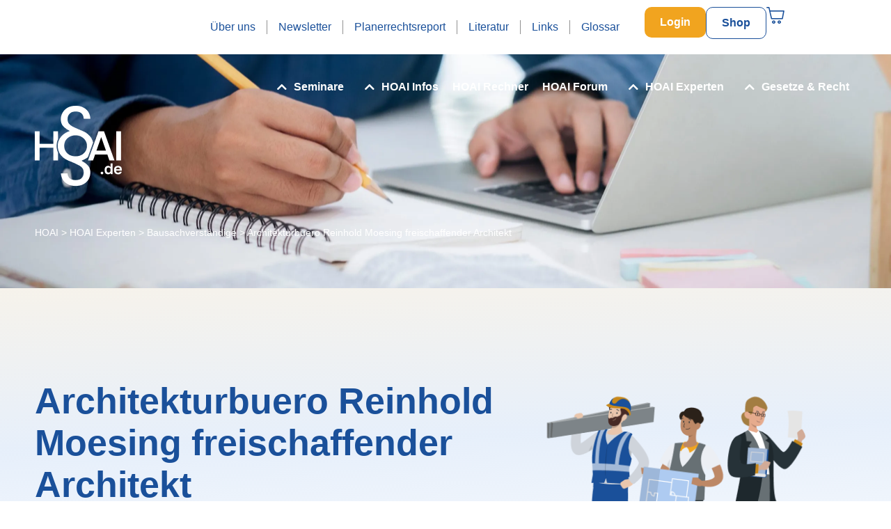

--- FILE ---
content_type: text/html; charset=UTF-8
request_url: https://www.hoai.de/hoai/experten/bausachverstaendige/architekturbuero-reinhold-moesing-freischaffender-architekt/
body_size: 78039
content:
<!DOCTYPE html><html lang="de"><head ><!-- Google Tag Manager -->
<script>(function(w,d,s,l,i){w[l]=w[l]||[];w[l].push({'gtm.start':
new Date().getTime(),event:'gtm.js'});var f=d.getElementsByTagName(s)[0],
j=d.createElement(s),dl=l!='dataLayer'?'&l='+l:'';j.async=true;j.src=
'https://www.googletagmanager.com/gtm.js?id='+i+dl;f.parentNode.insertBefore(j,f);
})(window,document,'script','dataLayer','GTM-5QCWCDC');</script>
<!-- End Google Tag Manager -->	<meta charset="UTF-8" />
	<meta name="viewport" content="width=device-width, initial-scale=1" />
	<style type="text/css">
		table.quiz_leaderboard_wrapper{width: 100%;border-collapse: collapse;border-spacing: 0;border: 0;color: #212529;}
		table.quiz_leaderboard_wrapper tr{}
		table.quiz_leaderboard_wrapper tr:nth-child(even) th, table.quiz_leaderboard_wrapper tr:nth-child(even) td{background: #dee2e6;}
		table.quiz_leaderboard_wrapper th, table.quiz_leaderboard_wrapper td{font-size: 14px;font-weight: normal;line-height: 20px;text-align: center;padding: .5rem;border: 1px solid #ccc;}
		table.quiz_leaderboard_wrapper th{font-size: 14px;font-weight: bold;line-height: 20px;background: #454d55;color: #FFF;}
		ol.quiz_leaderboard_wrapper{display: inline-block;background: #454d55;max-width: 100%;box-sizing: border-box;color: #FFF;font-size: 16px;border-radius: 6px;list-style-position: inside;padding: 15px 20px;margin: 0;}
		ol.quiz_leaderboard_wrapper li{padding: 2px 0;}
		.quiz_graph_wrapper ul.mlw_shortcode_bargraph{list-style: none;padding: 10px 0;margin: 0;width: 560px;}
		.quiz_graph_wrapper ul.mlw_shortcode_bargraph li{background: #00AEEF;color: #FFFFFF;border-radius: 2px;font-style: italic;font-weight: bolder;font-size: 14px;line-height: 20px;padding: 5px 10px;margin-bottom: 5px;}
		</style><meta name='robots' content='index, follow, max-image-preview:large, max-snippet:-1, max-video-preview:-1' />

	<!-- This site is optimized with the Yoast SEO plugin v26.7 - https://yoast.com/wordpress/plugins/seo/ -->
	<title>Architekturbuero Reinhold Moesing freischaffender Architekt - HOAI.de</title>
<link data-rocket-prefetch href="https://www.googletagmanager.com" rel="dns-prefetch">
<link data-rocket-prefetch href="https://i0.wp.com" rel="dns-prefetch"><link rel="preload" data-rocket-preload as="image" href="https://i0.wp.com/www.hoai.de/wp-content/uploads/2025/10/new_header_bg-scaled-1.jpg" fetchpriority="high">
	<link rel="canonical" href="https://www.hoai.de/hoai/experten/bausachverstaendige/architekturbuero-reinhold-moesing-freischaffender-architekt/" />
	<meta property="og:locale" content="de_DE" />
	<meta property="og:type" content="article" />
	<meta property="og:title" content="Architekturbuero Reinhold Moesing freischaffender Architekt - HOAI.de" />
	<meta property="og:url" content="https://www.hoai.de/hoai/experten/kategorie/bausachverstaendige/architekturbuero-reinhold-moesing-freischaffender-architekt/" />
	<meta property="og:site_name" content="HOAI.de" />
	<meta property="article:publisher" content="https://www.facebook.com/www.hoai.de/" />
	<meta property="article:modified_time" content="2023-03-13T16:44:01+00:00" />
	<meta name="twitter:card" content="summary_large_image" />
	<script type="application/ld+json" class="yoast-schema-graph">{"@context":"https://schema.org","@graph":[{"@type":"WebPage","@id":"https://www.hoai.de/hoai/experten/kategorie/bausachverstaendige/architekturbuero-reinhold-moesing-freischaffender-architekt/","url":"https://www.hoai.de/hoai/experten/kategorie/bausachverstaendige/architekturbuero-reinhold-moesing-freischaffender-architekt/","name":"Architekturbuero Reinhold Moesing freischaffender Architekt - HOAI.de","isPartOf":{"@id":"https://www.hoai.de/#website"},"datePublished":"2011-08-02T22:00:00+00:00","dateModified":"2023-03-13T16:44:01+00:00","breadcrumb":{"@id":"https://www.hoai.de/hoai/experten/kategorie/bausachverstaendige/architekturbuero-reinhold-moesing-freischaffender-architekt/#breadcrumb"},"inLanguage":"de","potentialAction":[{"@type":"ReadAction","target":["https://www.hoai.de/hoai/experten/kategorie/bausachverstaendige/architekturbuero-reinhold-moesing-freischaffender-architekt/"]}]},{"@type":"BreadcrumbList","@id":"https://www.hoai.de/hoai/experten/kategorie/bausachverstaendige/architekturbuero-reinhold-moesing-freischaffender-architekt/#breadcrumb","itemListElement":[{"@type":"ListItem","position":1,"name":"HOAI","item":"https://www.hoai.de/"},{"@type":"ListItem","position":2,"name":"HOAI Experten","item":"https://www.hoai.de/hoai/experten/"},{"@type":"ListItem","position":3,"name":"Bausachverständige","item":"https://www.hoai.de/hoai/experten/bausachverstaendige/"},{"@type":"ListItem","position":4,"name":"Architekturbuero Reinhold Moesing freischaffender Architekt"}]},{"@type":"WebSite","@id":"https://www.hoai.de/#website","url":"https://www.hoai.de/","name":"HOAI.de","description":"Services, Informationen und Fortbildung zur HOAI und zum Bau- und Architektenrecht.","publisher":{"@id":"https://www.hoai.de/#organization"},"potentialAction":[{"@type":"SearchAction","target":{"@type":"EntryPoint","urlTemplate":"https://www.hoai.de/?s={search_term_string}"},"query-input":{"@type":"PropertyValueSpecification","valueRequired":true,"valueName":"search_term_string"}}],"inLanguage":"de"},{"@type":"Organization","@id":"https://www.hoai.de/#organization","name":"HOAI.de","url":"https://www.hoai.de/","logo":{"@type":"ImageObject","inLanguage":"de","@id":"https://www.hoai.de/#/schema/logo/image/","url":"https://www.hoai.de/wp-content/uploads/2020/09/logo-1.png","contentUrl":"https://www.hoai.de/wp-content/uploads/2020/09/logo-1.png","width":126,"height":80,"caption":"HOAI.de"},"image":{"@id":"https://www.hoai.de/#/schema/logo/image/"},"sameAs":["https://www.facebook.com/www.hoai.de/","https://www.linkedin.com/company/43345645/","https://www.instagram.com/hoai.de/"]}]}</script>
	<!-- / Yoast SEO plugin. -->


<link rel='dns-prefetch' href='//appleid.cdn-apple.com' />
<link rel='dns-prefetch' href='//use.fontawesome.com' />

<link rel="alternate" type="application/rss+xml" title="HOAI.de &raquo; Feed" href="https://www.hoai.de/feed/" />
<link rel="alternate" type="application/rss+xml" title="HOAI.de &raquo; Kommentar-Feed" href="https://www.hoai.de/comments/feed/" />
<link rel="alternate" title="oEmbed (JSON)" type="application/json+oembed" href="https://www.hoai.de/wp-json/oembed/1.0/embed?url=https%3A%2F%2Fwww.hoai.de%2Fhoai%2Fexperten%2Fbausachverstaendige%2Farchitekturbuero-reinhold-moesing-freischaffender-architekt%2F" />
<link rel="alternate" title="oEmbed (XML)" type="text/xml+oembed" href="https://www.hoai.de/wp-json/oembed/1.0/embed?url=https%3A%2F%2Fwww.hoai.de%2Fhoai%2Fexperten%2Fbausachverstaendige%2Farchitekturbuero-reinhold-moesing-freischaffender-architekt%2F&#038;format=xml" />
<style id='wp-img-auto-sizes-contain-inline-css' type='text/css'>
img:is([sizes=auto i],[sizes^="auto," i]){contain-intrinsic-size:3000px 1500px}
/*# sourceURL=wp-img-auto-sizes-contain-inline-css */
</style>
<link data-minify="1" rel='stylesheet' id='ayecode-ui-css' href='https://www.hoai.de/wp-content/cache/min/1/wp-content/plugins/geodirectory/vendor/ayecode/wp-ayecode-ui/assets/css/ayecode-ui-compatibility.css?ver=1769253806' type='text/css' media='all' />
<style id='ayecode-ui-inline-css' type='text/css'>
body.modal-open #wpadminbar{z-index:999}.embed-responsive-16by9 .fluid-width-video-wrapper{padding:0!important;position:initial}
/*# sourceURL=ayecode-ui-inline-css */
</style>
<link data-minify="1" rel='stylesheet' id='jupiterx-child-css' href='https://www.hoai.de/wp-content/cache/background-css/1/www.hoai.de/wp-content/cache/min/1/wp-content/themes/jupiterx-child/assets/css/style.css?ver=1769253806&wpr_t=1769275039' type='text/css' media='all' />
<style id='wp-emoji-styles-inline-css' type='text/css'>

	img.wp-smiley, img.emoji {
		display: inline !important;
		border: none !important;
		box-shadow: none !important;
		height: 1em !important;
		width: 1em !important;
		margin: 0 0.07em !important;
		vertical-align: -0.1em !important;
		background: none !important;
		padding: 0 !important;
	}
/*# sourceURL=wp-emoji-styles-inline-css */
</style>
<link rel='stylesheet' id='wp-block-library-css' href='https://www.hoai.de/wp-includes/css/dist/block-library/style.min.css?ver=6.9' type='text/css' media='all' />
<style id='wp-block-library-theme-inline-css' type='text/css'>
.wp-block-audio :where(figcaption){color:#555;font-size:13px;text-align:center}.is-dark-theme .wp-block-audio :where(figcaption){color:#ffffffa6}.wp-block-audio{margin:0 0 1em}.wp-block-code{border:1px solid #ccc;border-radius:4px;font-family:Menlo,Consolas,monaco,monospace;padding:.8em 1em}.wp-block-embed :where(figcaption){color:#555;font-size:13px;text-align:center}.is-dark-theme .wp-block-embed :where(figcaption){color:#ffffffa6}.wp-block-embed{margin:0 0 1em}.blocks-gallery-caption{color:#555;font-size:13px;text-align:center}.is-dark-theme .blocks-gallery-caption{color:#ffffffa6}:root :where(.wp-block-image figcaption){color:#555;font-size:13px;text-align:center}.is-dark-theme :root :where(.wp-block-image figcaption){color:#ffffffa6}.wp-block-image{margin:0 0 1em}.wp-block-pullquote{border-bottom:4px solid;border-top:4px solid;color:currentColor;margin-bottom:1.75em}.wp-block-pullquote :where(cite),.wp-block-pullquote :where(footer),.wp-block-pullquote__citation{color:currentColor;font-size:.8125em;font-style:normal;text-transform:uppercase}.wp-block-quote{border-left:.25em solid;margin:0 0 1.75em;padding-left:1em}.wp-block-quote cite,.wp-block-quote footer{color:currentColor;font-size:.8125em;font-style:normal;position:relative}.wp-block-quote:where(.has-text-align-right){border-left:none;border-right:.25em solid;padding-left:0;padding-right:1em}.wp-block-quote:where(.has-text-align-center){border:none;padding-left:0}.wp-block-quote.is-large,.wp-block-quote.is-style-large,.wp-block-quote:where(.is-style-plain){border:none}.wp-block-search .wp-block-search__label{font-weight:700}.wp-block-search__button{border:1px solid #ccc;padding:.375em .625em}:where(.wp-block-group.has-background){padding:1.25em 2.375em}.wp-block-separator.has-css-opacity{opacity:.4}.wp-block-separator{border:none;border-bottom:2px solid;margin-left:auto;margin-right:auto}.wp-block-separator.has-alpha-channel-opacity{opacity:1}.wp-block-separator:not(.is-style-wide):not(.is-style-dots){width:100px}.wp-block-separator.has-background:not(.is-style-dots){border-bottom:none;height:1px}.wp-block-separator.has-background:not(.is-style-wide):not(.is-style-dots){height:2px}.wp-block-table{margin:0 0 1em}.wp-block-table td,.wp-block-table th{word-break:normal}.wp-block-table :where(figcaption){color:#555;font-size:13px;text-align:center}.is-dark-theme .wp-block-table :where(figcaption){color:#ffffffa6}.wp-block-video :where(figcaption){color:#555;font-size:13px;text-align:center}.is-dark-theme .wp-block-video :where(figcaption){color:#ffffffa6}.wp-block-video{margin:0 0 1em}:root :where(.wp-block-template-part.has-background){margin-bottom:0;margin-top:0;padding:1.25em 2.375em}
/*# sourceURL=/wp-includes/css/dist/block-library/theme.min.css */
</style>
<style id='classic-theme-styles-inline-css' type='text/css'>
/*! This file is auto-generated */
.wp-block-button__link{color:#fff;background-color:#32373c;border-radius:9999px;box-shadow:none;text-decoration:none;padding:calc(.667em + 2px) calc(1.333em + 2px);font-size:1.125em}.wp-block-file__button{background:#32373c;color:#fff;text-decoration:none}
/*# sourceURL=/wp-includes/css/classic-themes.min.css */
</style>
<link data-minify="1" rel='stylesheet' id='alphalisting-block-css' href='https://www.hoai.de/wp-content/cache/min/1/wp-content/plugins/alphalisting/css/alphalisting-default.css?ver=1769253806' type='text/css' media='all' />
<style id='qsm-quiz-style-inline-css' type='text/css'>


/*# sourceURL=https://www.hoai.de/wp-content/plugins/quiz-master-next/blocks/build/style-index.css */
</style>
<link data-minify="1" rel='stylesheet' id='jet-engine-frontend-css' href='https://www.hoai.de/wp-content/cache/min/1/wp-content/plugins/jet-engine/assets/css/frontend.css?ver=1769253806' type='text/css' media='all' />
<style id='global-styles-inline-css' type='text/css'>
:root{--wp--preset--aspect-ratio--square: 1;--wp--preset--aspect-ratio--4-3: 4/3;--wp--preset--aspect-ratio--3-4: 3/4;--wp--preset--aspect-ratio--3-2: 3/2;--wp--preset--aspect-ratio--2-3: 2/3;--wp--preset--aspect-ratio--16-9: 16/9;--wp--preset--aspect-ratio--9-16: 9/16;--wp--preset--color--black: #000000;--wp--preset--color--cyan-bluish-gray: #abb8c3;--wp--preset--color--white: #ffffff;--wp--preset--color--pale-pink: #f78da7;--wp--preset--color--vivid-red: #cf2e2e;--wp--preset--color--luminous-vivid-orange: #ff6900;--wp--preset--color--luminous-vivid-amber: #fcb900;--wp--preset--color--light-green-cyan: #7bdcb5;--wp--preset--color--vivid-green-cyan: #00d084;--wp--preset--color--pale-cyan-blue: #8ed1fc;--wp--preset--color--vivid-cyan-blue: #0693e3;--wp--preset--color--vivid-purple: #9b51e0;--wp--preset--gradient--vivid-cyan-blue-to-vivid-purple: linear-gradient(135deg,rgb(6,147,227) 0%,rgb(155,81,224) 100%);--wp--preset--gradient--light-green-cyan-to-vivid-green-cyan: linear-gradient(135deg,rgb(122,220,180) 0%,rgb(0,208,130) 100%);--wp--preset--gradient--luminous-vivid-amber-to-luminous-vivid-orange: linear-gradient(135deg,rgb(252,185,0) 0%,rgb(255,105,0) 100%);--wp--preset--gradient--luminous-vivid-orange-to-vivid-red: linear-gradient(135deg,rgb(255,105,0) 0%,rgb(207,46,46) 100%);--wp--preset--gradient--very-light-gray-to-cyan-bluish-gray: linear-gradient(135deg,rgb(238,238,238) 0%,rgb(169,184,195) 100%);--wp--preset--gradient--cool-to-warm-spectrum: linear-gradient(135deg,rgb(74,234,220) 0%,rgb(151,120,209) 20%,rgb(207,42,186) 40%,rgb(238,44,130) 60%,rgb(251,105,98) 80%,rgb(254,248,76) 100%);--wp--preset--gradient--blush-light-purple: linear-gradient(135deg,rgb(255,206,236) 0%,rgb(152,150,240) 100%);--wp--preset--gradient--blush-bordeaux: linear-gradient(135deg,rgb(254,205,165) 0%,rgb(254,45,45) 50%,rgb(107,0,62) 100%);--wp--preset--gradient--luminous-dusk: linear-gradient(135deg,rgb(255,203,112) 0%,rgb(199,81,192) 50%,rgb(65,88,208) 100%);--wp--preset--gradient--pale-ocean: linear-gradient(135deg,rgb(255,245,203) 0%,rgb(182,227,212) 50%,rgb(51,167,181) 100%);--wp--preset--gradient--electric-grass: linear-gradient(135deg,rgb(202,248,128) 0%,rgb(113,206,126) 100%);--wp--preset--gradient--midnight: linear-gradient(135deg,rgb(2,3,129) 0%,rgb(40,116,252) 100%);--wp--preset--font-size--small: 13px;--wp--preset--font-size--medium: 20px;--wp--preset--font-size--large: 36px;--wp--preset--font-size--x-large: 42px;--wp--preset--spacing--20: 0.44rem;--wp--preset--spacing--30: 0.67rem;--wp--preset--spacing--40: 1rem;--wp--preset--spacing--50: 1.5rem;--wp--preset--spacing--60: 2.25rem;--wp--preset--spacing--70: 3.38rem;--wp--preset--spacing--80: 5.06rem;--wp--preset--shadow--natural: 6px 6px 9px rgba(0, 0, 0, 0.2);--wp--preset--shadow--deep: 12px 12px 50px rgba(0, 0, 0, 0.4);--wp--preset--shadow--sharp: 6px 6px 0px rgba(0, 0, 0, 0.2);--wp--preset--shadow--outlined: 6px 6px 0px -3px rgb(255, 255, 255), 6px 6px rgb(0, 0, 0);--wp--preset--shadow--crisp: 6px 6px 0px rgb(0, 0, 0);}:where(.is-layout-flex){gap: 0.5em;}:where(.is-layout-grid){gap: 0.5em;}body .is-layout-flex{display: flex;}.is-layout-flex{flex-wrap: wrap;align-items: center;}.is-layout-flex > :is(*, div){margin: 0;}body .is-layout-grid{display: grid;}.is-layout-grid > :is(*, div){margin: 0;}:where(.wp-block-columns.is-layout-flex){gap: 2em;}:where(.wp-block-columns.is-layout-grid){gap: 2em;}:where(.wp-block-post-template.is-layout-flex){gap: 1.25em;}:where(.wp-block-post-template.is-layout-grid){gap: 1.25em;}.has-black-color{color: var(--wp--preset--color--black) !important;}.has-cyan-bluish-gray-color{color: var(--wp--preset--color--cyan-bluish-gray) !important;}.has-white-color{color: var(--wp--preset--color--white) !important;}.has-pale-pink-color{color: var(--wp--preset--color--pale-pink) !important;}.has-vivid-red-color{color: var(--wp--preset--color--vivid-red) !important;}.has-luminous-vivid-orange-color{color: var(--wp--preset--color--luminous-vivid-orange) !important;}.has-luminous-vivid-amber-color{color: var(--wp--preset--color--luminous-vivid-amber) !important;}.has-light-green-cyan-color{color: var(--wp--preset--color--light-green-cyan) !important;}.has-vivid-green-cyan-color{color: var(--wp--preset--color--vivid-green-cyan) !important;}.has-pale-cyan-blue-color{color: var(--wp--preset--color--pale-cyan-blue) !important;}.has-vivid-cyan-blue-color{color: var(--wp--preset--color--vivid-cyan-blue) !important;}.has-vivid-purple-color{color: var(--wp--preset--color--vivid-purple) !important;}.has-black-background-color{background-color: var(--wp--preset--color--black) !important;}.has-cyan-bluish-gray-background-color{background-color: var(--wp--preset--color--cyan-bluish-gray) !important;}.has-white-background-color{background-color: var(--wp--preset--color--white) !important;}.has-pale-pink-background-color{background-color: var(--wp--preset--color--pale-pink) !important;}.has-vivid-red-background-color{background-color: var(--wp--preset--color--vivid-red) !important;}.has-luminous-vivid-orange-background-color{background-color: var(--wp--preset--color--luminous-vivid-orange) !important;}.has-luminous-vivid-amber-background-color{background-color: var(--wp--preset--color--luminous-vivid-amber) !important;}.has-light-green-cyan-background-color{background-color: var(--wp--preset--color--light-green-cyan) !important;}.has-vivid-green-cyan-background-color{background-color: var(--wp--preset--color--vivid-green-cyan) !important;}.has-pale-cyan-blue-background-color{background-color: var(--wp--preset--color--pale-cyan-blue) !important;}.has-vivid-cyan-blue-background-color{background-color: var(--wp--preset--color--vivid-cyan-blue) !important;}.has-vivid-purple-background-color{background-color: var(--wp--preset--color--vivid-purple) !important;}.has-black-border-color{border-color: var(--wp--preset--color--black) !important;}.has-cyan-bluish-gray-border-color{border-color: var(--wp--preset--color--cyan-bluish-gray) !important;}.has-white-border-color{border-color: var(--wp--preset--color--white) !important;}.has-pale-pink-border-color{border-color: var(--wp--preset--color--pale-pink) !important;}.has-vivid-red-border-color{border-color: var(--wp--preset--color--vivid-red) !important;}.has-luminous-vivid-orange-border-color{border-color: var(--wp--preset--color--luminous-vivid-orange) !important;}.has-luminous-vivid-amber-border-color{border-color: var(--wp--preset--color--luminous-vivid-amber) !important;}.has-light-green-cyan-border-color{border-color: var(--wp--preset--color--light-green-cyan) !important;}.has-vivid-green-cyan-border-color{border-color: var(--wp--preset--color--vivid-green-cyan) !important;}.has-pale-cyan-blue-border-color{border-color: var(--wp--preset--color--pale-cyan-blue) !important;}.has-vivid-cyan-blue-border-color{border-color: var(--wp--preset--color--vivid-cyan-blue) !important;}.has-vivid-purple-border-color{border-color: var(--wp--preset--color--vivid-purple) !important;}.has-vivid-cyan-blue-to-vivid-purple-gradient-background{background: var(--wp--preset--gradient--vivid-cyan-blue-to-vivid-purple) !important;}.has-light-green-cyan-to-vivid-green-cyan-gradient-background{background: var(--wp--preset--gradient--light-green-cyan-to-vivid-green-cyan) !important;}.has-luminous-vivid-amber-to-luminous-vivid-orange-gradient-background{background: var(--wp--preset--gradient--luminous-vivid-amber-to-luminous-vivid-orange) !important;}.has-luminous-vivid-orange-to-vivid-red-gradient-background{background: var(--wp--preset--gradient--luminous-vivid-orange-to-vivid-red) !important;}.has-very-light-gray-to-cyan-bluish-gray-gradient-background{background: var(--wp--preset--gradient--very-light-gray-to-cyan-bluish-gray) !important;}.has-cool-to-warm-spectrum-gradient-background{background: var(--wp--preset--gradient--cool-to-warm-spectrum) !important;}.has-blush-light-purple-gradient-background{background: var(--wp--preset--gradient--blush-light-purple) !important;}.has-blush-bordeaux-gradient-background{background: var(--wp--preset--gradient--blush-bordeaux) !important;}.has-luminous-dusk-gradient-background{background: var(--wp--preset--gradient--luminous-dusk) !important;}.has-pale-ocean-gradient-background{background: var(--wp--preset--gradient--pale-ocean) !important;}.has-electric-grass-gradient-background{background: var(--wp--preset--gradient--electric-grass) !important;}.has-midnight-gradient-background{background: var(--wp--preset--gradient--midnight) !important;}.has-small-font-size{font-size: var(--wp--preset--font-size--small) !important;}.has-medium-font-size{font-size: var(--wp--preset--font-size--medium) !important;}.has-large-font-size{font-size: var(--wp--preset--font-size--large) !important;}.has-x-large-font-size{font-size: var(--wp--preset--font-size--x-large) !important;}
:where(.wp-block-post-template.is-layout-flex){gap: 1.25em;}:where(.wp-block-post-template.is-layout-grid){gap: 1.25em;}
:where(.wp-block-term-template.is-layout-flex){gap: 1.25em;}:where(.wp-block-term-template.is-layout-grid){gap: 1.25em;}
:where(.wp-block-columns.is-layout-flex){gap: 2em;}:where(.wp-block-columns.is-layout-grid){gap: 2em;}
:root :where(.wp-block-pullquote){font-size: 1.5em;line-height: 1.6;}
/*# sourceURL=global-styles-inline-css */
</style>
<link data-minify="1" rel='stylesheet' id='wpa-css-css' href='https://www.hoai.de/wp-content/cache/min/1/wp-content/plugins/honeypot/includes/css/wpa.css?ver=1769253806' type='text/css' media='all' />
<link data-minify="1" rel='stylesheet' id='woocommerce-layout-css' href='https://www.hoai.de/wp-content/cache/min/1/wp-content/plugins/woocommerce/assets/css/woocommerce-layout.css?ver=1769253806' type='text/css' media='all' />
<link data-minify="1" rel='stylesheet' id='woocommerce-smallscreen-css' href='https://www.hoai.de/wp-content/cache/min/1/wp-content/plugins/woocommerce/assets/css/woocommerce-smallscreen.css?ver=1769253806' type='text/css' media='only screen and (max-width: 768px)' />
<link data-minify="1" rel='stylesheet' id='woocommerce-general-css' href='https://www.hoai.de/wp-content/cache/background-css/1/www.hoai.de/wp-content/cache/min/1/wp-content/plugins/woocommerce/assets/css/woocommerce.css?ver=1769253806&wpr_t=1769275039' type='text/css' media='all' />
<style id='woocommerce-inline-inline-css' type='text/css'>
.woocommerce form .form-row .required { visibility: visible; }
/*# sourceURL=woocommerce-inline-inline-css */
</style>
<link rel='stylesheet' id='jupiterx-popups-animation-css' href='https://www.hoai.de/wp-content/plugins/jupiterx-core/includes/extensions/raven/assets/lib/animate/animate.min.css?ver=4.14.0' type='text/css' media='all' />
<link data-minify="1" rel='stylesheet' id='jupiterx-css' href='https://www.hoai.de/wp-content/cache/min/1/wp-content/uploads/jupiterx/compiler/jupiterx/14b11a0.css?ver=1769253806' type='text/css' media='all' />
<link data-minify="1" rel='stylesheet' id='wpforo-widgets-css' href='https://www.hoai.de/wp-content/cache/min/1/wp-content/plugins/wpforo/themes/2022/widgets.css?ver=1769253806' type='text/css' media='all' />
<link data-minify="1" rel='stylesheet' id='jet-popup-frontend-css' href='https://www.hoai.de/wp-content/cache/background-css/1/www.hoai.de/wp-content/cache/min/1/wp-content/plugins/jet-popup/assets/css/jet-popup-frontend.css?ver=1769253806&wpr_t=1769275039' type='text/css' media='all' />
<link data-minify="1" rel='stylesheet' id='jupiterx-elements-dynamic-styles-css' href='https://www.hoai.de/wp-content/cache/min/1/wp-content/uploads/jupiterx/compiler/jupiterx-elements-dynamic-styles/63ac7e9.css?ver=1769253806' type='text/css' media='all' />
<link rel='stylesheet' id='elementor-frontend-css' href='https://www.hoai.de/wp-content/uploads/elementor/css/custom-frontend.min.css?ver=1769253784' type='text/css' media='all' />
<style id='elementor-frontend-inline-css' type='text/css'>

				.elementor-widget-woocommerce-checkout-page .woocommerce table.woocommerce-checkout-review-order-table {
				    margin: var(--sections-margin, 24px 0 24px 0);
				    padding: var(--sections-padding, 16px 16px);
				}
				.elementor-widget-woocommerce-checkout-page .woocommerce table.woocommerce-checkout-review-order-table .cart_item td.product-name {
				    padding-right: 20px;
				}
				.elementor-widget-woocommerce-checkout-page .woocommerce .woocommerce-checkout #payment {
					border: none;
					padding: 0;
				}
				.elementor-widget-woocommerce-checkout-page .woocommerce .e-checkout__order_review-2 {
					background: var(--sections-background-color, #ffffff);
				    border-radius: var(--sections-border-radius, 3px);
				    padding: var(--sections-padding, 16px 30px);
				    margin: var(--sections-margin, 0 0 24px 0);
				    border-style: var(--sections-border-type, solid);
				    border-color: var(--sections-border-color, #D5D8DC);
				    border-width: 1px;
				    display: block;
				}
				.elementor-widget-woocommerce-checkout-page .woocommerce-checkout .place-order {
					display: -webkit-box;
					display: -ms-flexbox;
					display: flex;
					-webkit-box-orient: vertical;
					-webkit-box-direction: normal;
					-ms-flex-direction: column;
					flex-direction: column;
					-ms-flex-wrap: wrap;
					flex-wrap: wrap;
					padding: 0;
					margin-bottom: 0;
					margin-top: 1em;
					-webkit-box-align: var(--place-order-title-alignment, stretch);
					-ms-flex-align: var(--place-order-title-alignment, stretch);
					align-items: var(--place-order-title-alignment, stretch); 
				}
				.elementor-widget-woocommerce-checkout-page .woocommerce-checkout #place_order {
					background-color: #5bc0de;
					width: var(--purchase-button-width, auto);
					float: none;
					color: var(--purchase-button-normal-text-color, #ffffff);
					min-height: auto;
					padding: var(--purchase-button-padding, 1em 1em);
					border-radius: var(--purchase-button-border-radius, 3px); 
		        }
		        .elementor-widget-woocommerce-checkout-page .woocommerce-checkout #place_order:hover {
					background-color: #5bc0de;
					color: var(--purchase-button-hover-text-color, #ffffff);
					border-color: var(--purchase-button-hover-border-color, #5bc0de);
					-webkit-transition-duration: var(--purchase-button-hover-transition-duration, 0.3s);
					-o-transition-duration: var(--purchase-button-hover-transition-duration, 0.3s);
					transition-duration: var(--purchase-button-hover-transition-duration, 0.3s); 
                }
			
/*# sourceURL=elementor-frontend-inline-css */
</style>
<link rel='stylesheet' id='widget-icon-list-css' href='https://www.hoai.de/wp-content/uploads/elementor/css/custom-widget-icon-list.min.css?ver=1769253784' type='text/css' media='all' />
<link rel='stylesheet' id='widget-heading-css' href='https://www.hoai.de/wp-content/plugins/elementor/assets/css/widget-heading.min.css?ver=3.34.1' type='text/css' media='all' />
<link rel='stylesheet' id='widget-social-icons-css' href='https://www.hoai.de/wp-content/plugins/elementor/assets/css/widget-social-icons.min.css?ver=3.34.1' type='text/css' media='all' />
<link rel='stylesheet' id='e-apple-webkit-css' href='https://www.hoai.de/wp-content/uploads/elementor/css/custom-apple-webkit.min.css?ver=1769253784' type='text/css' media='all' />
<link rel='stylesheet' id='widget-image-css' href='https://www.hoai.de/wp-content/plugins/elementor/assets/css/widget-image.min.css?ver=3.34.1' type='text/css' media='all' />
<link data-minify="1" rel='stylesheet' id='swiper-css' href='https://www.hoai.de/wp-content/cache/min/1/wp-content/plugins/elementor/assets/lib/swiper/v8/css/swiper.min.css?ver=1769253811' type='text/css' media='all' />
<link rel='stylesheet' id='e-swiper-css' href='https://www.hoai.de/wp-content/plugins/elementor/assets/css/conditionals/e-swiper.min.css?ver=3.34.1' type='text/css' media='all' />
<link data-minify="1" rel='stylesheet' id='elementor-icons-css' href='https://www.hoai.de/wp-content/cache/min/1/wp-content/plugins/elementor/assets/lib/eicons/css/elementor-icons.min.css?ver=1769253806' type='text/css' media='all' />
<link data-borlabs-cookie-style-blocker-handle="font-awesome" data-borlabs-cookie-style-blocker-id="geo-directory-font-awesome" rel='stylesheet' id='font-awesome-css' data-borlabs-cookie-style-blocker-href='https://use.fontawesome.com/releases/v6.7.2/css/all.css?wpfas=true' type='text/css' media='all' />
<link rel='stylesheet' id='jupiterx-core-raven-frontend-css' href='https://www.hoai.de/wp-content/cache/background-css/1/www.hoai.de/wp-content/plugins/jupiterx-core/includes/extensions/raven/assets/css/frontend.min.css?ver=6.9&wpr_t=1769275039' type='text/css' media='all' />
<link rel='stylesheet' id='elementor-post-100061-css' href='https://www.hoai.de/wp-content/uploads/elementor/css/post-100061.css?ver=1769253784' type='text/css' media='all' />
<link data-minify="1" rel='stylesheet' id='jet-tabs-frontend-css' href='https://www.hoai.de/wp-content/cache/background-css/1/www.hoai.de/wp-content/cache/min/1/wp-content/plugins/jet-tabs/assets/css/jet-tabs-frontend.css?ver=1769253806&wpr_t=1769275039' type='text/css' media='all' />
<link data-minify="1" rel='stylesheet' id='font-awesome-5-all-css' href='https://www.hoai.de/wp-content/cache/min/1/wp-content/plugins/elementor/assets/lib/font-awesome/css/all.min.css?ver=1769253806' type='text/css' media='all' />
<link rel='stylesheet' id='font-awesome-4-shim-css' href='https://www.hoai.de/wp-content/plugins/elementor/assets/lib/font-awesome/css/v4-shims.min.css?ver=3.34.1' type='text/css' media='all' />
<link rel='stylesheet' id='flatpickr-css' href='https://www.hoai.de/wp-content/plugins/geodirectory/vendor/ayecode/wp-ayecode-ui/assets/css/flatpickr.min.css?ver=0.2.42' type='text/css' media='all' />
<link rel='stylesheet' id='elementor-post-623-css' href='https://www.hoai.de/wp-content/uploads/elementor/css/post-623.css?ver=1769253784' type='text/css' media='all' />
<link rel='stylesheet' id='elementor-post-23311-css' href='https://www.hoai.de/wp-content/uploads/elementor/css/post-23311.css?ver=1769253811' type='text/css' media='all' />
<link rel='stylesheet' id='e-woocommerce-notices-css' href='https://www.hoai.de/wp-content/plugins/elementor-pro/assets/css/woocommerce-notices.min.css?ver=3.34.0' type='text/css' media='all' />
<link data-minify="1" rel='stylesheet' id='dashicons-css' href='https://www.hoai.de/wp-content/cache/min/1/wp-includes/css/dashicons.min.css?ver=1769253806' type='text/css' media='all' />
<link data-minify="1" rel='stylesheet' id='alphalisting-css' href='https://www.hoai.de/wp-content/cache/min/1/wp-content/plugins/alphalisting/css/alphalisting-default.css?ver=1769253806' type='text/css' media='all' />
<link data-minify="1" rel='stylesheet' id='borlabs-cookie-custom-css' href='https://www.hoai.de/wp-content/cache/min/1/wp-content/cache/borlabs-cookie/1/borlabs-cookie-1-de.css?ver=1769253806' type='text/css' media='all' />
<link data-minify="1" rel='stylesheet' id='maileon-contact-form-css-css' href='https://www.hoai.de/wp-content/cache/min/1/wp-content/plugins/xqueue-maileon/css/maileon-contact-form.css?ver=1769253806' type='text/css' media='all' />
<link data-minify="1" rel='stylesheet' id='woocommerce-gzd-layout-css' href='https://www.hoai.de/wp-content/cache/min/1/wp-content/plugins/woocommerce-germanized/build/static/layout-styles.css?ver=1769253806' type='text/css' media='all' />
<style id='woocommerce-gzd-layout-inline-css' type='text/css'>
.woocommerce-checkout .shop_table { background-color: #eeeeee; } .product p.deposit-packaging-type { font-size: 1.25em !important; } p.woocommerce-shipping-destination { display: none; }
                .wc-gzd-nutri-score-value-a {
                    background: var(--wpr-bg-0c589ae0-1412-4257-9c15-48dc2b1b1e4d) no-repeat;
                }
                .wc-gzd-nutri-score-value-b {
                    background: var(--wpr-bg-084bd529-0a53-4110-bcf5-6cab818bf349) no-repeat;
                }
                .wc-gzd-nutri-score-value-c {
                    background: var(--wpr-bg-8e54c10b-3f15-486b-9587-660468ba4f8f) no-repeat;
                }
                .wc-gzd-nutri-score-value-d {
                    background: var(--wpr-bg-6fc27f62-d46a-442e-a409-6a189f429881) no-repeat;
                }
                .wc-gzd-nutri-score-value-e {
                    background: var(--wpr-bg-59480ebd-bc41-4a4b-a75b-8aa21fb9334e) no-repeat;
                }
            
/*# sourceURL=woocommerce-gzd-layout-inline-css */
</style>
<link rel='stylesheet' id='elementor-post-130-css' href='https://www.hoai.de/wp-content/cache/background-css/1/www.hoai.de/wp-content/uploads/elementor/css/post-130.css?ver=1769253784&wpr_t=1769275039' type='text/css' media='all' />
<link data-minify="1" rel='stylesheet' id='sib-front-css-css' href='https://www.hoai.de/wp-content/cache/background-css/1/www.hoai.de/wp-content/cache/min/1/wp-content/plugins/mailin/css/mailin-front.css?ver=1769253806&wpr_t=1769275039' type='text/css' media='all' />
<link data-minify="1" rel='stylesheet' id='wpforo-dynamic-style-css' href='https://www.hoai.de/wp-content/cache/min/1/wp-content/uploads/wpforo/assets/colors.css?ver=1769253806' type='text/css' media='all' />
<link data-minify="1" rel='stylesheet' id='qsm-advance-question-addon-front-css-css' href='https://www.hoai.de/wp-content/cache/min/1/wp-content/plugins/qsm-advance-question/css/qsm-custom-addon-front.css?ver=1769253806' type='text/css' media='all' />
<link data-minify="1" rel='stylesheet' id='qsm-multi-polar-slide-css' href='https://www.hoai.de/wp-content/cache/min/1/wp-content/plugins/qsm-advance-question/css/qsm-multi-polar-slide.css?ver=1769253806' type='text/css' media='all' />
<style id='rocket-lazyload-inline-css' type='text/css'>
.rll-youtube-player{position:relative;padding-bottom:56.23%;height:0;overflow:hidden;max-width:100%;}.rll-youtube-player:focus-within{outline: 2px solid currentColor;outline-offset: 5px;}.rll-youtube-player iframe{position:absolute;top:0;left:0;width:100%;height:100%;z-index:100;background:0 0}.rll-youtube-player img{bottom:0;display:block;left:0;margin:auto;max-width:100%;width:100%;position:absolute;right:0;top:0;border:none;height:auto;-webkit-transition:.4s all;-moz-transition:.4s all;transition:.4s all}.rll-youtube-player img:hover{-webkit-filter:brightness(75%)}.rll-youtube-player .play{height:100%;width:100%;left:0;top:0;position:absolute;background:var(--wpr-bg-b1602455-f567-45b5-a06a-5862b7ce3cba) no-repeat center;background-color: transparent !important;cursor:pointer;border:none;}
/*# sourceURL=rocket-lazyload-inline-css */
</style>
<link rel='stylesheet' id='elementor-icons-shared-0-css' href='https://www.hoai.de/wp-content/plugins/elementor/assets/lib/font-awesome/css/fontawesome.min.css?ver=5.15.3' type='text/css' media='all' />
<link data-minify="1" rel='stylesheet' id='elementor-icons-fa-brands-css' href='https://www.hoai.de/wp-content/cache/min/1/wp-content/plugins/elementor/assets/lib/font-awesome/css/brands.min.css?ver=1769253806' type='text/css' media='all' />
<link data-minify="1" rel='stylesheet' id='elementor-icons-fa-solid-css' href='https://www.hoai.de/wp-content/cache/min/1/wp-content/plugins/elementor/assets/lib/font-awesome/css/solid.min.css?ver=1769253806' type='text/css' media='all' />
<script type="text/javascript">
            window._nslDOMReady = (function () {
                const executedCallbacks = new Set();
            
                return function (callback) {
                    /**
                    * Third parties might dispatch DOMContentLoaded events, so we need to ensure that we only run our callback once!
                    */
                    if (executedCallbacks.has(callback)) return;
            
                    const wrappedCallback = function () {
                        if (executedCallbacks.has(callback)) return;
                        executedCallbacks.add(callback);
                        callback();
                    };
            
                    if (document.readyState === "complete" || document.readyState === "interactive") {
                        wrappedCallback();
                    } else {
                        document.addEventListener("DOMContentLoaded", wrappedCallback);
                    }
                };
            })();
        </script><script type="text/javascript" src="https://www.hoai.de/wp-includes/js/jquery/jquery.min.js?ver=3.7.1" id="jquery-core-js"></script>
<script type="text/javascript" id="jquery-core-js-after">
/* <![CDATA[ */
window.gdSetMap = window.gdSetMap || 'osm';window.gdLoadMap = window.gdLoadMap || 'auto';
//# sourceURL=jquery-core-js-after
/* ]]> */
</script>
<script type="text/javascript" src="https://www.hoai.de/wp-includes/js/jquery/jquery-migrate.min.js?ver=3.4.1" id="jquery-migrate-js"></script>
<script type="text/javascript" id="jquery-js-after">
/* <![CDATA[ */
window.gdSetMap = window.gdSetMap || 'osm';window.gdLoadMap = window.gdLoadMap || 'auto';
//# sourceURL=jquery-js-after
/* ]]> */
</script>
<script type="text/javascript" id="maileon-contact-form-widget-js-js-extra">
/* <![CDATA[ */
var config = {"ajax_url":"https://www.hoai.de/wp-admin/admin-ajax.php"};
//# sourceURL=maileon-contact-form-widget-js-js-extra
/* ]]> */
</script>
<script data-minify="1" type="text/javascript" src="https://www.hoai.de/wp-content/cache/min/1/wp-content/plugins/xqueue-maileon/js/maileon-contact-form-widget.js?ver=1767873789" id="maileon-contact-form-widget-js-js" data-rocket-defer defer></script>
<script type="text/javascript" src="https://www.hoai.de/wp-content/plugins/geodirectory/vendor/ayecode/wp-ayecode-ui/assets/js/bootstrap.bundle.min.js?ver=0.2.42" id="bootstrap-js-bundle-js" data-rocket-defer defer></script>
<script type="text/javascript" id="bootstrap-js-bundle-js-after">
/* <![CDATA[ */
function aui_init_greedy_nav(){jQuery('nav.greedy').each(function(i,obj){if(jQuery(this).hasClass("being-greedy")){return true}jQuery(this).addClass('navbar-expand');var $vlinks='';var $dDownClass='';if(jQuery(this).find('.navbar-nav').length){if(jQuery(this).find('.navbar-nav').hasClass("being-greedy")){return true}$vlinks=jQuery(this).find('.navbar-nav').addClass("being-greedy w-100").removeClass('overflow-hidden')}else if(jQuery(this).find('.nav').length){if(jQuery(this).find('.nav').hasClass("being-greedy")){return true}$vlinks=jQuery(this).find('.nav').addClass("being-greedy w-100").removeClass('overflow-hidden');$dDownClass=' mt-2 '}else{return false}jQuery($vlinks).append('<li class="nav-item list-unstyled ml-auto greedy-btn d-none dropdown ">'+'<a href="javascript:void(0)" data-toggle="dropdown" class="nav-link"><i class="fas fa-ellipsis-h"></i> <span class="greedy-count badge badge-dark badge-pill"></span></a>'+'<ul class="greedy-links dropdown-menu  dropdown-menu-right '+$dDownClass+'"></ul>'+'</li>');var $hlinks=jQuery(this).find('.greedy-links');var $btn=jQuery(this).find('.greedy-btn');var numOfItems=0;var totalSpace=0;var closingTime=1000;var breakWidths=[];$vlinks.children().outerWidth(function(i,w){totalSpace+=w;numOfItems+=1;breakWidths.push(totalSpace)});var availableSpace,numOfVisibleItems,requiredSpace,buttonSpace,timer;function check(){buttonSpace=$btn.width();availableSpace=$vlinks.width()-10;numOfVisibleItems=$vlinks.children().length;requiredSpace=breakWidths[numOfVisibleItems-1];if(numOfVisibleItems>1&&requiredSpace>availableSpace){$vlinks.children().last().prev().prependTo($hlinks);numOfVisibleItems-=1;check()}else if(availableSpace>breakWidths[numOfVisibleItems]){$hlinks.children().first().insertBefore($btn);numOfVisibleItems+=1;check()}jQuery($btn).find(".greedy-count").html(numOfItems-numOfVisibleItems);if(numOfVisibleItems===numOfItems){$btn.addClass('d-none')}else $btn.removeClass('d-none')}jQuery(window).on("resize",function(){check()});check()})}function aui_select2_locale(){var aui_select2_params={"i18n_select_state_text":"Select an option\u2026","i18n_no_matches":"No matches found","i18n_ajax_error":"Loading failed","i18n_input_too_short_1":"Please enter 1 or more characters","i18n_input_too_short_n":"Please enter %item% or more characters","i18n_input_too_long_1":"Please delete 1 character","i18n_input_too_long_n":"Please delete %item% characters","i18n_selection_too_long_1":"You can only select 1 item","i18n_selection_too_long_n":"You can only select %item% items","i18n_load_more":"Loading more results\u2026","i18n_searching":"Searching\u2026"};return{language:{errorLoading:function(){return aui_select2_params.i18n_searching},inputTooLong:function(args){var overChars=args.input.length-args.maximum;if(1===overChars){return aui_select2_params.i18n_input_too_long_1}return aui_select2_params.i18n_input_too_long_n.replace('%item%',overChars)},inputTooShort:function(args){var remainingChars=args.minimum-args.input.length;if(1===remainingChars){return aui_select2_params.i18n_input_too_short_1}return aui_select2_params.i18n_input_too_short_n.replace('%item%',remainingChars)},loadingMore:function(){return aui_select2_params.i18n_load_more},maximumSelected:function(args){if(args.maximum===1){return aui_select2_params.i18n_selection_too_long_1}return aui_select2_params.i18n_selection_too_long_n.replace('%item%',args.maximum)},noResults:function(){return aui_select2_params.i18n_no_matches},searching:function(){return aui_select2_params.i18n_searching}}}}function aui_init_select2(){var select2_args=jQuery.extend({},aui_select2_locale());jQuery("select.aui-select2").each(function(){if(!jQuery(this).hasClass("select2-hidden-accessible")){jQuery(this).select2(select2_args)}})}function aui_time_ago(selector){var aui_timeago_params={"prefix_ago":"","suffix_ago":" ago","prefix_after":"after ","suffix_after":"","seconds":"less than a minute","minute":"about a minute","minutes":"%d minutes","hour":"about an hour","hours":"about %d hours","day":"a day","days":"%d days","month":"about a month","months":"%d months","year":"about a year","years":"%d years"};var templates={prefix:aui_timeago_params.prefix_ago,suffix:aui_timeago_params.suffix_ago,seconds:aui_timeago_params.seconds,minute:aui_timeago_params.minute,minutes:aui_timeago_params.minutes,hour:aui_timeago_params.hour,hours:aui_timeago_params.hours,day:aui_timeago_params.day,days:aui_timeago_params.days,month:aui_timeago_params.month,months:aui_timeago_params.months,year:aui_timeago_params.year,years:aui_timeago_params.years};var template=function(t,n){return templates[t]&&templates[t].replace(/%d/i,Math.abs(Math.round(n)))};var timer=function(time){if(!time)return;time=time.replace(/\.\d+/,"");time=time.replace(/-/,"/").replace(/-/,"/");time=time.replace(/T/," ").replace(/Z/," UTC");time=time.replace(/([\+\-]\d\d)\:?(\d\d)/," $1$2");time=new Date(time*1000||time);var now=new Date();var seconds=((now.getTime()-time)*.001)>>0;var minutes=seconds/60;var hours=minutes/60;var days=hours/24;var years=days/365;return templates.prefix+(seconds<45&&template('seconds',seconds)||seconds<90&&template('minute',1)||minutes<45&&template('minutes',minutes)||minutes<90&&template('hour',1)||hours<24&&template('hours',hours)||hours<42&&template('day',1)||days<30&&template('days',days)||days<45&&template('month',1)||days<365&&template('months',days/30)||years<1.5&&template('year',1)||template('years',years))+templates.suffix};var elements=document.getElementsByClassName(selector);if(selector&&elements&&elements.length){for(var i in elements){var $el=elements[i];if(typeof $el==='object'){$el.innerHTML='<i class="far fa-clock"></i> '+timer($el.getAttribute('title')||$el.getAttribute('datetime'))}}}setTimeout(function(){aui_time_ago(selector)},60000)}function aui_init_tooltips(){jQuery('[data-toggle="tooltip"]').tooltip();jQuery('[data-toggle="popover"]').popover();jQuery('[data-toggle="popover-html"]').popover({html:true});jQuery('[data-toggle="popover"],[data-toggle="popover-html"]').on('inserted.bs.popover',function(){jQuery('body > .popover').wrapAll("<div class='bsui' />")})}$aui_doing_init_flatpickr=false;function aui_init_flatpickr(){if(typeof jQuery.fn.flatpickr==="function"&&!$aui_doing_init_flatpickr){$aui_doing_init_flatpickr=true;try{flatpickr.localize({weekdays:{shorthand:['Sun','Mon','Tue','Wed','Thu','Fri','Sat'],longhand:['Sun','Mon','Tue','Wed','Thu','Fri','Sat'],},months:{shorthand:['Jan','Feb','Mar','Apr','May','Jun','Jul','Aug','Sep','Oct','Nov','Dec'],longhand:['January','February','March','April','May','June','July','August','September','October','November','December'],},daysInMonth:[31,28,31,30,31,30,31,31,30,31,30,31],firstDayOfWeek:1,ordinal:function(nth){var s=nth%100;if(s>3&&s<21)return"th";switch(s%10){case 1:return"st";case 2:return"nd";case 3:return"rd";default:return"th"}},rangeSeparator:' to ',weekAbbreviation:'Wk',scrollTitle:'Scroll to increment',toggleTitle:'Click to toggle',amPM:['AM','PM'],yearAriaLabel:'Year',hourAriaLabel:'Hour',minuteAriaLabel:'Minute',time_24hr:false})}catch(err){console.log(err.message)}jQuery('input[data-aui-init="flatpickr"]:not(.flatpickr-input)').flatpickr()}$aui_doing_init_flatpickr=false}$aui_doing_init_iconpicker=false;function aui_init_iconpicker(){if(typeof jQuery.fn.iconpicker==="function"&&!$aui_doing_init_iconpicker){$aui_doing_init_iconpicker=true;jQuery('input[data-aui-init="iconpicker"]:not(.iconpicker-input)').iconpicker()}$aui_doing_init_iconpicker=false}function aui_modal_iframe($title,$url,$footer,$dismissible,$class,$dialog_class,$body_class,responsive){if(!$body_class){$body_class='p-0'}var wClass='text-center position-absolute w-100 text-dark overlay overlay-white p-0 m-0 d-none d-flex justify-content-center align-items-center';var $body="",sClass="w-100 p-0 m-0";if(responsive){$body+='<div class="embed-responsive embed-responsive-16by9">';wClass+=' h-100';sClass+=' embed-responsive-item'}else{wClass+=' vh-100';sClass+=' vh-100'}$body+='<div class="ac-preview-loading '+wClass+'" style="left:0;top:0"><div class="spinner-border" role="status"></div></div>';$body+='<iframe id="embedModal-iframe" class="'+sClass+'" src="" width="100%" height="100%" frameborder="0" allowtransparency="true"></iframe>';if(responsive){$body+='</div>'}$m=aui_modal($title,$body,$footer,$dismissible,$class,$dialog_class,$body_class);jQuery($m).on('shown.bs.modal',function(e){iFrame=jQuery('#embedModal-iframe');jQuery('.ac-preview-loading').addClass('d-flex');iFrame.attr({src:$url});iFrame.load(function(){jQuery('.ac-preview-loading').removeClass('d-flex')})});return $m}function aui_modal($title,$body,$footer,$dismissible,$class,$dialog_class,$body_class){if(!$class){$class=''}if(!$dialog_class){$dialog_class=''}if(!$body){$body='<div class="text-center"><div class="spinner-border" role="status"></div></div>'}jQuery('.aui-modal').modal('hide').modal('dispose').remove();jQuery('.modal-backdrop').remove();var $modal='';$modal+='<div class="modal aui-modal fade shadow bsui '+$class+'" tabindex="-1">'+'<div class="modal-dialog modal-dialog-centered '+$dialog_class+'">'+'<div class="modal-content border-0 shadow">';if($title){$modal+='<div class="modal-header">'+'<h5 class="modal-title">'+$title+'</h5>';if($dismissible){$modal+='<button type="button" class="close" data-dismiss="modal" aria-label="Close">'+'<span aria-hidden="true">&times;</span>'+'</button>'}$modal+='</div>'}$modal+='<div class="modal-body '+$body_class+'">'+$body+'</div>';if($footer){$modal+='<div class="modal-footer">'+$footer+'</div>'}$modal+='</div>'+'</div>'+'</div>';jQuery('body').append($modal);return jQuery('.aui-modal').modal('hide').modal({})}function aui_conditional_fields(form){jQuery(form).find(".aui-conditional-field").each(function(){var $element_require=jQuery(this).data('element-require');if($element_require){$element_require=$element_require.replace("&#039;","'");$element_require=$element_require.replace("&quot;",'"');if(aui_check_form_condition($element_require,form)){jQuery(this).removeClass('d-none')}else{jQuery(this).addClass('d-none')}}})}function aui_check_form_condition(condition,form){if(form){condition=condition.replace(/\(form\)/g,"('"+form+"')")}return new Function("return "+condition+";")()}jQuery.fn.aui_isOnScreen=function(){var win=jQuery(window);var viewport={top:win.scrollTop(),left:win.scrollLeft()};viewport.right=viewport.left+win.width();viewport.bottom=viewport.top+win.height();var bounds=this.offset();bounds.right=bounds.left+this.outerWidth();bounds.bottom=bounds.top+this.outerHeight();return(!(viewport.right<bounds.left||viewport.left>bounds.right||viewport.bottom<bounds.top||viewport.top>bounds.bottom))};function aui_carousel_maybe_show_multiple_items($carousel){var $items={};var $item_count=0;if(!jQuery($carousel).find('.carousel-inner-original').length){jQuery($carousel).append('<div class="carousel-inner-original d-none">'+jQuery($carousel).find('.carousel-inner').html()+'</div>')}jQuery($carousel).find('.carousel-inner-original .carousel-item').each(function(){$items[$item_count]=jQuery(this).html();$item_count++});if(!$item_count){return}if(jQuery(window).width()<=576){if(jQuery($carousel).find('.carousel-inner').hasClass('aui-multiple-items')&&jQuery($carousel).find('.carousel-inner-original').length){jQuery($carousel).find('.carousel-inner').removeClass('aui-multiple-items').html(jQuery($carousel).find('.carousel-inner-original').html());jQuery($carousel).find(".carousel-indicators li").removeClass("d-none")}}else{var $md_count=jQuery($carousel).data('limit_show');var $new_items='';var $new_items_count=0;var $new_item_count=0;var $closed=true;Object.keys($items).forEach(function(key,index){if(index!=0&&Number.isInteger(index/$md_count)){$new_items+='</div></div>';$closed=true}if(index==0||Number.isInteger(index/$md_count)){$active=index==0?'active':'';$new_items+='<div class="carousel-item '+$active+'"><div class="row m-0">';$closed=false;$new_items_count++;$new_item_count=0}$new_items+='<div class="col pr-1 pl-0">'+$items[index]+'</div>';$new_item_count++});if(!$closed){if($md_count-$new_item_count>0){$placeholder_count=$md_count-$new_item_count;while($placeholder_count>0){$new_items+='<div class="col pr-1 pl-0"></div>';$placeholder_count--}}$new_items+='</div></div>'}jQuery($carousel).find('.carousel-inner').addClass('aui-multiple-items').html($new_items);jQuery($carousel).find('.carousel-item.active img').each(function(){if(real_srcset=jQuery(this).attr("data-srcset")){if(!jQuery(this).attr("srcset"))jQuery(this).attr("srcset",real_srcset)}if(real_src=jQuery(this).attr("data-src")){if(!jQuery(this).attr("srcset"))jQuery(this).attr("src",real_src)}});$hide_count=$new_items_count-1;jQuery($carousel).find(".carousel-indicators li:gt("+$hide_count+")").addClass("d-none")}jQuery(window).trigger("aui_carousel_multiple")}function aui_init_carousel_multiple_items(){jQuery(window).on("resize",function(){jQuery('.carousel-multiple-items').each(function(){aui_carousel_maybe_show_multiple_items(this)})});jQuery('.carousel-multiple-items').each(function(){aui_carousel_maybe_show_multiple_items(this)})}function init_nav_sub_menus(){jQuery('.navbar-multi-sub-menus').each(function(i,obj){if(jQuery(this).hasClass("has-sub-sub-menus")){return true}jQuery(this).addClass('has-sub-sub-menus');jQuery(this).find('.dropdown-menu a.dropdown-toggle').on('click',function(e){var $el=jQuery(this);$el.toggleClass('active-dropdown');var $parent=jQuery(this).offsetParent(".dropdown-menu");if(!jQuery(this).next().hasClass('show')){jQuery(this).parents('.dropdown-menu').first().find('.show').removeClass("show")}var $subMenu=jQuery(this).next(".dropdown-menu");$subMenu.toggleClass('show');jQuery(this).parent("li").toggleClass('show');jQuery(this).parents('li.nav-item.dropdown.show').on('hidden.bs.dropdown',function(e){jQuery('.dropdown-menu .show').removeClass("show");$el.removeClass('active-dropdown')});if(!$parent.parent().hasClass('navbar-nav')){$el.next().addClass('position-relative border-top border-bottom')}return false})})}function aui_lightbox_embed($link,ele){ele.preventDefault();jQuery('.aui-carousel-modal').remove();var $modal='<div class="modal fade aui-carousel-modal bsui" tabindex="-1" role="dialog" aria-labelledby="aui-modal-title" aria-hidden="true"><div class="modal-dialog modal-dialog-centered modal-xl mw-100"><div class="modal-content bg-transparent border-0 shadow-none"><div class="modal-header"><h5 class="modal-title" id="aui-modal-title"></h5></div><div class="modal-body text-center"><i class="fas fa-circle-notch fa-spin fa-3x"></i></div></div></div></div>';jQuery('body').append($modal);jQuery('.aui-carousel-modal').modal({});jQuery('.aui-carousel-modal').on('hidden.bs.modal',function(e){jQuery("iframe").attr('src','')});$container=jQuery($link).closest('.aui-gallery');$clicked_href=jQuery($link).attr('href');$images=[];$container.find('.aui-lightbox-image').each(function(){var a=this;var href=jQuery(a).attr('href');if(href){$images.push(href)}});if($images.length){var $carousel='<div id="aui-embed-slider-modal" class="carousel slide" >';if($images.length>1){$i=0;$carousel+='<ol class="carousel-indicators position-fixed">';$container.find('.aui-lightbox-image').each(function(){$active=$clicked_href==jQuery(this).attr('href')?'active':'';$carousel+='<li data-target="#aui-embed-slider-modal" data-slide-to="'+$i+'" class="'+$active+'"></li>';$i++});$carousel+='</ol>'}$i=0;$carousel+='<div class="carousel-inner">';$container.find('.aui-lightbox-image').each(function(){var a=this;var href=jQuery(a).attr('href');$active=$clicked_href==jQuery(this).attr('href')?'active':'';$carousel+='<div class="carousel-item '+$active+'"><div>';var css_height=window.innerWidth>window.innerHeight?'90vh':'auto';var img=href?jQuery(a).find('img').clone().attr('src',href).attr('sizes','').removeClass().addClass('mx-auto d-block w-auto mw-100 rounded').css('max-height',css_height).get(0).outerHTML:jQuery(a).find('img').clone().removeClass().addClass('mx-auto d-block w-auto mw-100 rounded').css('max-height',css_height).get(0).outerHTML;$carousel+=img;if(jQuery(a).parent().find('.carousel-caption').length){$carousel+=jQuery(a).parent().find('.carousel-caption').clone().removeClass('sr-only').get(0).outerHTML}else if(jQuery(a).parent().find('.figure-caption').length){$carousel+=jQuery(a).parent().find('.figure-caption').clone().removeClass('sr-only').addClass('carousel-caption').get(0).outerHTML}$carousel+='</div></div>';$i++});$container.find('.aui-lightbox-iframe').each(function(){var a=this;$active=$clicked_href==jQuery(this).attr('href')?'active':'';$carousel+='<div class="carousel-item '+$active+'"><div class="modal-xl mx-auto embed-responsive embed-responsive-16by9">';var css_height=window.innerWidth>window.innerHeight?'95vh':'auto';var url=jQuery(a).attr('href');var iframe='<iframe class="embed-responsive-item" style="height:'+css_height+'" src="'+url+'?rel=0&amp;showinfo=0&amp;modestbranding=1&amp;autoplay=1" id="video" allow="autoplay"></iframe>';var img=iframe;$carousel+=img;$carousel+='</div></div>';$i++});$carousel+='</div>';if($images.length>1){$carousel+='<a class="carousel-control-prev" href="#aui-embed-slider-modal" role="button" data-slide="prev">';$carousel+='<span class="carousel-control-prev-icon" aria-hidden="true"></span>';$carousel+=' <a class="carousel-control-next" href="#aui-embed-slider-modal" role="button" data-slide="next">';$carousel+='<span class="carousel-control-next-icon" aria-hidden="true"></span>';$carousel+='</a>'}$carousel+='</div>';var $close='<button type="button" class="close text-white text-right position-fixed" style="font-size: 2.5em;right: 20px;top: 10px; z-index: 1055;" data-dismiss="modal" aria-label="Close"><span aria-hidden="true">&times;</span></button>';jQuery('.aui-carousel-modal .modal-content').html($carousel).prepend($close)}}function aui_init_lightbox_embed(){jQuery('.aui-lightbox-image, .aui-lightbox-iframe').off('click').on("click",function(ele){aui_lightbox_embed(this,ele)})}function aui_init_modal_iframe(){jQuery('.aui-has-embed, [data-aui-embed="iframe"]').each(function(e){if(!jQuery(this).hasClass('aui-modal-iframed')&&jQuery(this).data('embed-url')){jQuery(this).addClass('aui-modal-iframed');jQuery(this).on("click",function(e1){aui_modal_iframe('',jQuery(this).data('embed-url'),'',true,'','modal-lg','aui-modal-iframe p-0',true);return false})}})}$aui_doing_toast=false;function aui_toast($id,$type,$title,$title_small,$body,$time,$can_close){if($aui_doing_toast){setTimeout(function(){aui_toast($id,$type,$title,$title_small,$body,$time,$can_close)},500);return}$aui_doing_toast=true;if($can_close==null){$can_close=false}if($time==''||$time==null){$time=3000}if(document.getElementById($id)){jQuery('#'+$id).toast('show');setTimeout(function(){$aui_doing_toast=false},500);return}var uniqid=Date.now();if($id){uniqid=$id}$op="";$tClass='';$thClass='';$icon="";if($type=='success'){$op="opacity:.92;";$tClass='alert alert-success';$thClass='bg-transparent border-0 alert-success';$icon="<div class='h5 m-0 p-0'><i class='fas fa-check-circle mr-2'></i></div>"}else if($type=='error'||$type=='danger'){$op="opacity:.92;";$tClass='alert alert-danger';$thClass='bg-transparent border-0 alert-danger';$icon="<div class='h5 m-0 p-0'><i class='far fa-times-circle mr-2'></i></div>"}else if($type=='info'){$op="opacity:.92;";$tClass='alert alert-info';$thClass='bg-transparent border-0 alert-info';$icon="<div class='h5 m-0 p-0'><i class='fas fa-info-circle mr-2'></i></div>"}else if($type=='warning'){$op="opacity:.92;";$tClass='alert alert-warning';$thClass='bg-transparent border-0 alert-warning';$icon="<div class='h5 m-0 p-0'><i class='fas fa-exclamation-triangle mr-2'></i></div>"}if(!document.getElementById("aui-toasts")){jQuery('body').append('<div class="bsui" id="aui-toasts"><div class="position-fixed aui-toast-bottom-right pr-3 mb-1" style="z-index: 500000;right: 0;bottom: 0;'+$op+'"></div></div>')}$toast='<div id="'+uniqid+'" class="toast fade hide shadow hover-shadow '+$tClass+'" style="" role="alert" aria-live="assertive" aria-atomic="true" data-delay="'+$time+'">';if($type||$title||$title_small){$toast+='<div class="toast-header '+$thClass+'">';if($icon){$toast+=$icon}if($title){$toast+='<strong class="mr-auto">'+$title+'</strong>'}if($title_small){$toast+='<small>'+$title_small+'</small>'}if($can_close){$toast+='<button type="button" class="ml-2 mb-1 close" data-dismiss="toast" aria-label="Close"><span aria-hidden="true">×</span></button>'}$toast+='</div>'}if($body){$toast+='<div class="toast-body">'+$body+'</div>'}$toast+='</div>';jQuery('.aui-toast-bottom-right').prepend($toast);jQuery('#'+uniqid).toast('show');setTimeout(function(){$aui_doing_toast=false},500)}function aui_init_counters(){const animNum=(EL)=>{if(EL._isAnimated)return;EL._isAnimated=true;let end=EL.dataset.auiend;let start=EL.dataset.auistart;let duration=EL.dataset.auiduration?EL.dataset.auiduration:2000;let seperator=EL.dataset.auisep?EL.dataset.auisep:'';jQuery(EL).prop('Counter',start).animate({Counter:end},{duration:Math.abs(duration),easing:'swing',step:function(now){const text=seperator?(Math.ceil(now)).toLocaleString('en-US'):Math.ceil(now);const html=seperator?text.split(",").map(n=>`<span class="count">${n}</span>`).join(","):text;if(seperator&&seperator!=','){html.replace(',',seperator)}jQuery(this).html(html)}})};const inViewport=(entries,observer)=>{entries.forEach(entry=>{if(entry.isIntersecting)animNum(entry.target)})};jQuery("[data-auicounter]").each((i,EL)=>{const observer=new IntersectionObserver(inViewport);observer.observe(EL)})}function aui_init(){aui_init_counters();init_nav_sub_menus();aui_init_tooltips();aui_init_select2();aui_init_flatpickr();aui_init_iconpicker();aui_init_greedy_nav();aui_time_ago('timeago');aui_init_carousel_multiple_items();aui_init_lightbox_embed();aui_init_modal_iframe()}jQuery(window).on("load",function(){aui_init()});jQuery(function($){var ua=navigator.userAgent.toLowerCase();var isiOS=ua.match(/(iphone|ipod|ipad)/);if(isiOS){var pS=0;pM=parseFloat($('body').css('marginTop'));$(document).on('show.bs.modal',function(){pS=window.scrollY;$('body').css({marginTop:-pS,overflow:'hidden',position:'fixed',})}).on('hidden.bs.modal',function(){$('body').css({marginTop:pM,overflow:'visible',position:'inherit',});window.scrollTo(0,pS)})}});var aui_confirm=function(message,okButtonText,cancelButtonText,isDelete,large){okButtonText=okButtonText||'Yes';cancelButtonText=cancelButtonText||'Cancel';message=message||'Are you sure?';sizeClass=large?'':'modal-sm';btnClass=isDelete?'btn-danger':'btn-primary';deferred=jQuery.Deferred();var $body="";$body+="<h3 class='h4 py-3 text-center text-dark'>"+message+"</h3>";$body+="<div class='d-flex'>";$body+="<button class='btn btn-outline-secondary w-50 btn-round' data-dismiss='modal'  onclick='deferred.resolve(false);'>"+cancelButtonText+"</button>";$body+="<button class='btn "+btnClass+" ml-2 w-50 btn-round' data-dismiss='modal'  onclick='deferred.resolve(true);'>"+okButtonText+"</button>";$body+="</div>";$modal=aui_modal('',$body,'',false,'',sizeClass);return deferred.promise()};function aui_flip_color_scheme_on_scroll($value,$iframe){if(!$value)$value=window.scrollY;var navbar=$iframe?$iframe.querySelector('.color-scheme-flip-on-scroll'):document.querySelector('.color-scheme-flip-on-scroll');if(navbar==null)return;let cs_original=navbar.dataset.cso;let cs_scroll=navbar.dataset.css;if(!cs_scroll&&!cs_original){if(navbar.classList.contains('navbar-light')){cs_original='navbar-light';cs_scroll='navbar-dark'}else if(navbar.classList.contains('navbar-dark')){cs_original='navbar-dark';cs_scroll='navbar-light'}navbar.dataset.cso=cs_original;navbar.dataset.css=cs_scroll}if($value>0){navbar.classList.remove(cs_original);navbar.classList.add(cs_scroll)}else{navbar.classList.remove(cs_scroll);navbar.classList.add(cs_original)}}window.onscroll=function(){aui_set_data_scroll()};function aui_set_data_scroll(){document.documentElement.dataset.scroll=window.scrollY}aui_set_data_scroll();aui_flip_color_scheme_on_scroll();
//# sourceURL=bootstrap-js-bundle-js-after
/* ]]> */
</script>
<script type="text/javascript" id="ntb_js_into_anims-js-extra">
/* <![CDATA[ */
var ntb_i_ls = [];
//# sourceURL=ntb_js_into_anims-js-extra
/* ]]> */
</script>
<script type="text/javascript" src="https://www.hoai.de/wp-content/plugins/woocommerce/assets/js/jquery-blockui/jquery.blockUI.min.js?ver=2.7.0-wc.10.4.3" id="wc-jquery-blockui-js" defer="defer" data-wp-strategy="defer"></script>
<script type="text/javascript" src="https://www.hoai.de/wp-content/plugins/woocommerce/assets/js/js-cookie/js.cookie.min.js?ver=2.1.4-wc.10.4.3" id="wc-js-cookie-js" defer="defer" data-wp-strategy="defer"></script>
<script type="text/javascript" id="woocommerce-js-extra">
/* <![CDATA[ */
var woocommerce_params = {"ajax_url":"/wp-admin/admin-ajax.php","wc_ajax_url":"/?wc-ajax=%%endpoint%%","i18n_password_show":"Passwort anzeigen","i18n_password_hide":"Passwort ausblenden"};
//# sourceURL=woocommerce-js-extra
/* ]]> */
</script>
<script type="text/javascript" src="https://www.hoai.de/wp-content/plugins/woocommerce/assets/js/frontend/woocommerce.min.js?ver=10.4.3" id="woocommerce-js" defer="defer" data-wp-strategy="defer"></script>
<script type="text/javascript" src="https://www.hoai.de/wp-content/themes/jupiterx/lib/assets/dist/js/utils.min.js?ver=4.14.0" id="jupiterx-utils-js" data-rocket-defer defer></script>
<script type="text/javascript" src="https://www.hoai.de/wp-content/plugins/elementor/assets/lib/font-awesome/js/v4-shims.min.js?ver=3.34.1" id="font-awesome-4-shim-js" data-rocket-defer defer></script>
<script data-no-optimize="1" data-no-minify="1" data-cfasync="false" nowprocket type="text/javascript" src="https://www.hoai.de/wp-content/cache/borlabs-cookie/1/borlabs-cookie-config-de.json.js?ver=3.3.22-64" id="borlabs-cookie-config-js"></script>
<script data-no-optimize="1" data-no-minify="1" data-cfasync="false" nowprocket type="text/javascript" src="https://www.hoai.de/wp-content/plugins/borlabs-cookie/assets/javascript/borlabs-cookie-prioritize.min.js?ver=3.3.22" id="borlabs-cookie-prioritize-js"></script>
<script type="text/javascript" id="maileon-contact-form-js-js-extra">
/* <![CDATA[ */
var maileon_ajax = {"url":"https://www.hoai.de/wp-admin/admin-ajax.php"};
var maileon_ajax = {"url":"https://www.hoai.de/wp-admin/admin-ajax.php"};
//# sourceURL=maileon-contact-form-js-js-extra
/* ]]> */
</script>
<script data-minify="1" type="text/javascript" src="https://www.hoai.de/wp-content/cache/min/1/wp-content/plugins/xqueue-maileon/js/maileon-contact-form.js?ver=1767873789" id="maileon-contact-form-js-js" data-rocket-defer defer></script>
<script type="text/javascript" id="sib-front-js-js-extra">
/* <![CDATA[ */
var sibErrMsg = {"invalidMail":"Please fill out valid email address","requiredField":"Please fill out required fields","invalidDateFormat":"Please fill out valid date format","invalidSMSFormat":"Please fill out valid phone number"};
var ajax_sib_front_object = {"ajax_url":"https://www.hoai.de/wp-admin/admin-ajax.php","ajax_nonce":"78905a9d4d","flag_url":"https://www.hoai.de/wp-content/plugins/mailin/img/flags/"};
//# sourceURL=sib-front-js-js-extra
/* ]]> */
</script>
<script data-minify="1" type="text/javascript" src="https://www.hoai.de/wp-content/cache/min/1/wp-content/plugins/mailin/js/mailin-front.js?ver=1767873789" id="sib-front-js-js" data-rocket-defer defer></script>
<script type="text/javascript" src="https://www.hoai.de/wp-content/plugins/wpwebinarsystem/includes/js/moment-with-locales.min.js?ver=2.28.14" id="wpws-moment-js" data-rocket-defer defer></script>
<link rel="https://api.w.org/" href="https://www.hoai.de/wp-json/" /><link rel="alternate" title="JSON" type="application/json" href="https://www.hoai.de/wp-json/wp/v2/hoai/experten/27432" /><link rel="EditURI" type="application/rsd+xml" title="RSD" href="https://www.hoai.de/xmlrpc.php?rsd" />
<meta name="generator" content="WordPress 6.9" />
<meta name="generator" content="WooCommerce 10.4.3" />
<link rel='shortlink' href='https://www.hoai.de/?p=27432' />
<script type="application/ld+json">{"@context":"https:\/\/schema.org","@type":"LegalService","name":"Architekturbuero Reinhold Moesing freischaffender Architekt","description":"","url":"https:\/\/www.hoai.de\/hoai\/experten\/bausachverstaendige\/architekturbuero-reinhold-moesing-freischaffender-architekt\/","sameAs":["http:\/\/www.architekturbuero-reinhold-moesing.de"],"image":{"@type":"ImageObject","author":"","contentLocation":"Hafenstra\u00dfe 2-4, Wyk auf F\u00f6hr, Germany","url":"https:\/\/s.wordpress.com\/mshots\/v1\/http%3A%2F%2Fwww.architekturbuero-reinhold-moesing.de?w=825&h=430","datePublished":"2011-08-03 00:00:00","caption":"","name":"website-Bildschirmfoto","representativeOfPage":true,"thumbnail":"https:\/\/s.wordpress.com\/mshots\/v1\/http%3A%2F%2Fwww.architekturbuero-reinhold-moesing.de?w=825&h=430"},"address":{"@type":"PostalAddress","streetAddress":"Hafenstra\u00dfe 2-4","addressLocality":"Wyk auf F\u00f6hr","addressRegion":"Schleswig-Holstein","addressCountry":"Germany","postalCode":"25938"},"geo":{"@type":"GeoCoordinates","latitude":"54.6910957","longitude":"8.5672753"},"review":""}</script>
        <style>
		@font-face {
        font-family: DroidKufi_Ben;
        src: url(https://www.hoai.de/wp-content/plugins/news-ticker-benaceur/font/DroidKufi-Regular.eot);
        src: url(https://www.hoai.de/wp-content/plugins/news-ticker-benaceur/font/DroidKufi-Regular.eot?#iefix) format("embedded-opentype"),
        url(https://www.hoai.de/wp-content/plugins/news-ticker-benaceur/font/droidkufi-regular.ttf) format("truetype"),
		url(https://www.hoai.de/wp-content/plugins/news-ticker-benaceur/font/droidkufi-regular.woff2) format("woff2"),
	    url(https://www.hoai.de/wp-content/plugins/news-ticker-benaceur/font/droidkufi-regular.woff) format("woff");
        }
        </style>
		<style>#ntbne_five, #ntbne_five_ie8, #ntbne2, #scroll-ntb {display: none;}</style><style type="text/css">
		

	#ntbne_five {
		margin-left: 0;
	    color:#000000;
	}
	#ntbne_five li {
		list-style: none;
		margin-top:0px;
		display: block;
	}
	.news-ticker-ntb ul a {
	    color:#000000;
		text-decoration: none;
	}
	
	.news-ticker-ntb, #ntbne_five_c {
    	height:44px;
	    line-height:44px;
	}

	#ntbne_five {
    	height:44px;
	}
	#ntbne_five li {
		overflow-y: hidden;
		list-style: none;
		margin-top:0px;
		display: block;
    	height:44px;
	    line-height:44px;
	}
	.news-ticker-ntb {
	    line-height:44px;
	}
	.news-ticker-ntb ul {
		overflow-y: hidden;
	}

    	#ntbne_five {margin-right: 54px;}
	.news-ticker-ntb ul {width:auto !important;}
    
@media only screen and (max-width: 782px) {
	
	    #ntb--title {display:none;}
	
	#ntbne_five {margin-right: 10px;}
	
	#ntbne_five {
    	height:46px;
	}
	#ntbne_five li {
    	height:46px;
	    line-height:46px;
	}
	
	.news-ticker-ntb, #ntbne_five_c {
    	height:46px;
	    line-height:46px;
	}
	   
    #next-button-ntb,#prev-button-ntb {display:none;}
	}

		 .news-ticker-ntb ul a:hover {
		color:#4c4b4b;
		text-decoration: none;
	   -webkit-transition: all 0.5s ease-out;
	   -moz-transition: all 0.5s ease-out;
	   -o-transition: all 0.5s ease-out;
	    transition: all 0.5s ease-out;
	}
@media only screen and (max-width: 782px) { 
    #ntb--title {display:none;}
	
	.news-ticker-ntb ul {
		padding-top: 0px;
		padding-left: 5px;
       }
}

@media only screen and (min-width: 782px) {
	#ntb--title {
        z-index: 2;
		color:#FFFFFF;
		background-color:#CE1031;
    	font-size:14px;
		display:block;
		float:left;
		height:44px;
		text-align:center;
		    	line-height:44px;
		
	

	}
    @-webkit-keyframes pulsateNTB
    {
	0%   { color: #ddd; text-shadow: 0 -1px 0 #000; }
	50%  { color: #fff; text-shadow: 0 -1px 0 #444, 0 0 5px #ffd, 0 0 8px #fff; }
	100% { color: #ddd; text-shadow: 0 -1px 0 #000; }
    }
    @keyframes pulsateNTB
    {
	0%   { color: #ddd; text-shadow: 0 -1px 0 #000; }
	50%  { color: #fff; text-shadow: 0 -1px 0 #444, 0 0 5px #ffd, 0 0 8px #fff; }
	100% { color: #ddd; text-shadow: 0 -1px 0 #000; }
    }
	
}
	.news-ticker-ntb {
	font-family:Verdana, DroidKufi_Ben, Arial;
	font-size:14px;
	font-weight:normal;
	width:100%;
	opacity:1;
	position:relative;
    overflow: hidden;
	}

@media only screen and (min-width: 782px) {
	.news-ticker-ntb {
	line-height:44px;
	}
}

</style>

<style>
	.n_t_ntb_b, .news-ticker-ntb, .news_ticker_ntb_ie8 {
	margin:0px 0px 0px 0px;
	box-sizing: border-box;
    -webkit-box-sizing: border-box;
	border-left:0px solid #CE1031;
	border-right:0px solid #CE1031;
    border-radius:1px;
	text-shadow: none;
    }
	
	#ntbne_five_c, #ntbne_five_c_ie8 {
	border-top:0px solid #CE1031;
	border-bottom:2px solid #CE1031;
    box-sizing: border-box;
    -webkit-box-sizing: border-box;	
	position: relative;
		padding-left: 5px;
		margin: 0;
	}
	
	.news-ticker-ntb ul, .news_ticker_ntb_ie8 ul {
	padding: 0px;
	margin: 0px;
	}
	
	
	#ntb--title, .n_t_ntb_b-name, #ntb--title_ie8 {
	    font-family:Verdana, DroidKufi_Ben, Arial; 
        box-sizing: border-box;
        -webkit-box-sizing: border-box;	
    	height:44px;
		line-height:42px;
	    margin-top: 0px;
	    	    margin-right: 5px;
	    		margin-left: 0px;
	    border-top:0px solid #FFFFFF;
	    border-bottom:0px solid #FFFFFF;
	    border-left:0px solid #FFFFFF;
	    border-right:0px solid #FFFFFF;
		width: 100px;
	}
	
	.news-ticker-ntb, .news_ticker_ntb_ie8 {
	    		direction:ltr;
	    		text-align:left;
	}

    @media only screen and (min-width: 782px) {
    .news-ticker-ntb, .n_t_ntb_b {letter-spacing: normal;}
	}
	
.ntb_ellip {
  display: block;
  height: 100%;
}

.ntb_ellip-line {
  text-overflow: ellipsis;
  white-space: nowrap;
  word-wrap: normal;
  max-width: 100%;
}

.ntb_ellip,
.ntb_ellip-line {
  position: relative;
  overflow: hidden;
}

    @media only screen and (max-width: 782px) {
		
    	
	#ntbne2 ul, #ntbne_five_c {
		padding-left: 5px;
		}
	
	#ntbne_five, #ntbne2 ul, #ntbne_five_c {
	padding-top: 0px;
	padding-bottom: 0px;
	margin-top: 0px;
	margin-bottom: 0px;
	margin-left: 0px;
	}
	
	.news-ticker-ntb, .ticker-content, .n_t_ntb_b {
	font-size:15px;
	}
		}

	    .news-ticker-ntb ul {
	margin-top: 0px; 
	margin-bottom: 0px;
	}
	
		
		
	#next-button-ntb:before,#next-button-ntb_ie8:before {content: "\003E";}
	#prev-button-ntb:before,#prev-button-ntb_ie8:before {content: "\003C";}
    	
		
	#next-button-ntb:before, #next-button-ntb_ie8:before, #prev-button-ntb:before, #prev-button-ntb_ie8:before {
	font-family: Verdana, Tahoma;	
	font-weight: normal;
	}
	
    #next-button-ntb, #prev-button-ntb, #next-button-ntb_ie8, #prev-button-ntb_ie8 {
    position:absolute;
	z-index: 99;
    cursor:pointer;
    -webkit-transition: opacity 1s ease-in-out;
    -moz-transition: opacity 0.3s ease-in-out;
    -ms-transition: opacity 0.3s ease-in-out;
    -o-transition: opacity 0.3s ease-in-out;
    transition: opacity 0.3s ease-in-out; 
	filter: alpha(opacity=70);
    opacity: 0.7;
	top:0px;
	margin-top:0px;
    font-size:26px;
	color:#8F8F8F;
	}
	
	#next-button-ntb, #next-button-ntb_ie8 {right: 10px;} #prev-button-ntb, #prev-button-ntb_ie8 {right: 34px;}	
    #next-button-ntb:hover, #prev-button-ntb:hover, #next-button-ntb_ie8:hover, #prev-button-ntb_ie8:hover {
    filter: alpha(opacity=100);
    opacity: 1;
	}
	
	.n_t_ntb_b a, .news-ticker-ntb a, .news_ticker_ntb_ie8 a, .ntb_ellip {
	font-family:Verdana, DroidKufi_Ben, Arial; 
	text-decoration:none; 
	}
	
    .news-ticker-ntb, .news_ticker_ntb_ie8, .n_t_ntb_b a, .news-ticker-ntb a, .news_ticker_ntb_ie8 a, #ntb--title, .n_t_ntb_b-name, #ntb--title_ie8 {
	font-weight:normal;
	}

    .n_t_ntb_b, .news-ticker-ntb {background-color:#F9F7F3;}   
	#ntbne_five li, #ntbne_five_ie8 li, #ntbne_five, #ntbne_five_ie8 {
    	height:43px;
		line-height:43px;
	}
	#next-button-ntb, #prev-button-ntb, #prev-button-ntb_ie8 {
		line-height:41px;
	}
	    @media only screen and (max-width: 782px) {
		
	#ntbne_five li, #ntbne_five {
    	height:45px;
		line-height:45px;
	}
	#next-button-ntb, #prev-button-ntb {
		line-height:43px;
	}
	
	}
    	.n_t_ntb_b a, .news-ticker-ntb a, .news_ticker_ntb_ie8 a {
		display:block !important;
		border: none;
	}
</style>



<!--[if lt IE 9]>
<style>
    .n_t_ntb_b, .news-ticker-ntb, #next-button-ntb_ie8,#prev-button-ntb_ie8 {display:none;}

		

	#ntbne_five_ie8 {
		margin-left: 0;
		display:block;
	    color:#bebebe;
	}
	#ntbne_five_ie8 li {
		list-style: none;
		margin-top:0px;
		display: block;
	}
	.news_ticker_ntb_ie8 ul a {
	    color:#000000;
		text-decoration: none;
	}
	
	.news_ticker_ntb_ie8, #ntbne_five_ie8_c {
    	height:44px;
	    line-height:44px;
	}

	#ntbne_five_ie8 {
    	height:44px;
	}
	#ntbne_five_ie8 li {
		overflow-y: hidden;
		list-style: none;
		margin-top:0px;
		display: block;
    	height:44px;
	    line-height:44px;
	}
	.news_ticker_ntb_ie8 {
	    line-height:44px;
	}
	.news_ticker_ntb_ie8 ul {
		overflow-y: hidden;
	}

	.news_ticker_ntb_ie8 ul a:hover {
		color:#4c4b4b;
		text-decoration: none;
	   -webkit-transition: all 0.5s ease-out;
	   -moz-transition: all 0.5s ease-out;
	   -o-transition: all 0.5s ease-out;
	    transition: all 0.5s ease-out;
	}

	#ntb--title_ie8 {
        z-index: 2;
		color:#FFFFFF;
		background-color:#CE1031;
    	font-size:14px;
		display:block;
		float:left;
		height:44px;
		text-align:center;
		    	line-height:44px;
		
	

	}
    @-webkit-keyframes pulsateNTB
    {
	0%   { color: #ddd; text-shadow: 0 -1px 0 #000; }
	50%  { color: #fff; text-shadow: 0 -1px 0 #444, 0 0 5px #ffd, 0 0 8px #fff; }
	100% { color: #ddd; text-shadow: 0 -1px 0 #000; }
    }
    @keyframes pulsateNTB
    {
	0%   { color: #ddd; text-shadow: 0 -1px 0 #000; }
	50%  { color: #fff; text-shadow: 0 -1px 0 #444, 0 0 5px #ffd, 0 0 8px #fff; }
	100% { color: #ddd; text-shadow: 0 -1px 0 #000; }
    }
	
	.news_ticker_ntb_ie8 {
	font-family:Verdana, DroidKufi_Ben, Arial;
	font-size:14px;
	font-weight:normal;
	width:100%;
	opacity:1;
	position:relative;
    overflow: hidden;
	}
	
    .news_ticker_ntb_ie8 ul {
	margin-top: 0px; 
	margin-bottom: 0px;
	}
	
	.ntbne_old_browser_ie8 {
	padding:0 6px;
	background: yellow;	
	color: red;	
	}
	
</style>

<div class="news_ticker_ntb_ie8">
		 				<a title="next" href="#"><div id="next-button-ntb_ie8"></div></a>
				<a title="prev" href="#"><div id="prev-button-ntb_ie8"></div></a>
							
					
				<ul id="ntbne_five_ie8" >
				<li><a href="#" title="">
                <p class="ntbne_old_browser_ie8">Your browser is an old version, that's not compatible with this news ticker, update it!</p>
				</a></li>                </ul>
</div>

<![endif]-->
<style>#ntbne_five, #ntbne_five_ie8, #scroll-ntb {display: inherit;}</style>        <script type="text/javascript">
          var wpws_ajaxurl = 'https://www.hoai.de/wp-admin/admin-ajax.php';
        </script>
        	<noscript><style>.woocommerce-product-gallery{ opacity: 1 !important; }</style></noscript>
	<meta name="generator" content="Elementor 3.34.1; features: additional_custom_breakpoints; settings: css_print_method-external, google_font-enabled, font_display-swap">
<script nowprocket data-borlabs-cookie-script-blocker-ignore>
if ('0' === '1' && ('0' === '1' || '1' === '1')) {
	window['gtag_enable_tcf_support'] = true;
}
window.dataLayer = window.dataLayer || [];
function gtag(){dataLayer.push(arguments);}
gtag('set', 'developer_id.dYjRjMm', true);
if('0' === '1' || '1' === '1') {
	if (window.BorlabsCookieGoogleConsentModeDefaultSet !== true) {
        let getCookieValue = function (name) {
            return document.cookie.match('(^|;)\\s*' + name + '\\s*=\\s*([^;]+)')?.pop() || '';
        };
        let cookieValue = getCookieValue('borlabs-cookie-gcs');
        let consentsFromCookie = {};
        if (cookieValue !== '') {
            consentsFromCookie = JSON.parse(decodeURIComponent(cookieValue));
        }
        let defaultValues = {
            'ad_storage': 'denied',
            'ad_user_data': 'denied',
            'ad_personalization': 'denied',
            'analytics_storage': 'denied',
            'functionality_storage': 'denied',
            'personalization_storage': 'denied',
            'security_storage': 'denied',
            'wait_for_update': 500,
        };
        gtag('consent', 'default', { ...defaultValues, ...consentsFromCookie });
    }
    window.BorlabsCookieGoogleConsentModeDefaultSet = true;
    let borlabsCookieConsentChangeHandler = function () {
        window.dataLayer = window.dataLayer || [];
        if (typeof gtag !== 'function') { function gtag(){dataLayer.push(arguments);} }

        let getCookieValue = function (name) {
            return document.cookie.match('(^|;)\\s*' + name + '\\s*=\\s*([^;]+)')?.pop() || '';
        };
        let cookieValue = getCookieValue('borlabs-cookie-gcs');
        let consentsFromCookie = {};
        if (cookieValue !== '') {
            consentsFromCookie = JSON.parse(decodeURIComponent(cookieValue));
        }

        consentsFromCookie.ad_storage = BorlabsCookie.Consents.hasConsent('google-ads') ? 'granted' : 'denied';
		consentsFromCookie.ad_user_data = BorlabsCookie.Consents.hasConsent('google-ads') ? 'granted' : 'denied';
		consentsFromCookie.ad_personalization = BorlabsCookie.Consents.hasConsent('google-ads') ? 'granted' : 'denied';

        BorlabsCookie.CookieLibrary.setCookie(
            'borlabs-cookie-gcs',
            JSON.stringify(consentsFromCookie),
            BorlabsCookie.Settings.automaticCookieDomainAndPath.value ? '' : BorlabsCookie.Settings.cookieDomain.value,
            BorlabsCookie.Settings.cookiePath.value,
            BorlabsCookie.Cookie.getPluginCookie().expires,
            BorlabsCookie.Settings.cookieSecure.value,
            BorlabsCookie.Settings.cookieSameSite.value
        );
    }
    document.addEventListener('borlabs-cookie-consent-saved', borlabsCookieConsentChangeHandler);
    document.addEventListener('borlabs-cookie-handle-unblock', borlabsCookieConsentChangeHandler);
}
if('0' === '1') {
    gtag("js", new Date());

    gtag("config", "google-ads");

    (function (w, d, s, i) {
    var f = d.getElementsByTagName(s)[0],
        j = d.createElement(s);
    j.async = true;
    j.src =
        "https://www.googletagmanager.com/gtag/js?id=" + i;
    f.parentNode.insertBefore(j, f);
    })(window, document, "script", "google-ads");
}
</script><script nowprocket data-borlabs-cookie-script-blocker-ignore>
if ('0' === '1' && ('0' === '1' || '1' === '1')) {
    window['gtag_enable_tcf_support'] = true;
}
window.dataLayer = window.dataLayer || [];
if (typeof gtag !== 'function') {
    function gtag() {
        dataLayer.push(arguments);
    }
}
gtag('set', 'developer_id.dYjRjMm', true);
if ('0' === '1' || '1' === '1') {
    if (window.BorlabsCookieGoogleConsentModeDefaultSet !== true) {
        let getCookieValue = function (name) {
            return document.cookie.match('(^|;)\\s*' + name + '\\s*=\\s*([^;]+)')?.pop() || '';
        };
        let cookieValue = getCookieValue('borlabs-cookie-gcs');
        let consentsFromCookie = {};
        if (cookieValue !== '') {
            consentsFromCookie = JSON.parse(decodeURIComponent(cookieValue));
        }
        let defaultValues = {
            'ad_storage': 'denied',
            'ad_user_data': 'denied',
            'ad_personalization': 'denied',
            'analytics_storage': 'denied',
            'functionality_storage': 'denied',
            'personalization_storage': 'denied',
            'security_storage': 'denied',
            'wait_for_update': 500,
        };
        gtag('consent', 'default', { ...defaultValues, ...consentsFromCookie });
    }
    window.BorlabsCookieGoogleConsentModeDefaultSet = true;
    let borlabsCookieConsentChangeHandler = function () {
        window.dataLayer = window.dataLayer || [];
        if (typeof gtag !== 'function') { function gtag(){dataLayer.push(arguments);} }

        let getCookieValue = function (name) {
            return document.cookie.match('(^|;)\\s*' + name + '\\s*=\\s*([^;]+)')?.pop() || '';
        };
        let cookieValue = getCookieValue('borlabs-cookie-gcs');
        let consentsFromCookie = {};
        if (cookieValue !== '') {
            consentsFromCookie = JSON.parse(decodeURIComponent(cookieValue));
        }

        consentsFromCookie.analytics_storage = BorlabsCookie.Consents.hasConsent('google-analytics') ? 'granted' : 'denied';

        BorlabsCookie.CookieLibrary.setCookie(
            'borlabs-cookie-gcs',
            JSON.stringify(consentsFromCookie),
            BorlabsCookie.Settings.automaticCookieDomainAndPath.value ? '' : BorlabsCookie.Settings.cookieDomain.value,
            BorlabsCookie.Settings.cookiePath.value,
            BorlabsCookie.Cookie.getPluginCookie().expires,
            BorlabsCookie.Settings.cookieSecure.value,
            BorlabsCookie.Settings.cookieSameSite.value
        );
    }
    document.addEventListener('borlabs-cookie-consent-saved', borlabsCookieConsentChangeHandler);
    document.addEventListener('borlabs-cookie-handle-unblock', borlabsCookieConsentChangeHandler);
}
if ('0' === '1') {
    gtag("js", new Date());
    gtag("config", "google-analytics", {"anonymize_ip": true});

    (function (w, d, s, i) {
        var f = d.getElementsByTagName(s)[0],
            j = d.createElement(s);
        j.async = true;
        j.src =
            "https://www.googletagmanager.com/gtag/js?id=" + i;
        f.parentNode.insertBefore(j, f);
    })(window, document, "script", "google-analytics");
}
</script>			<style>
				.e-con.e-parent:nth-of-type(n+4):not(.e-lazyloaded):not(.e-no-lazyload),
				.e-con.e-parent:nth-of-type(n+4):not(.e-lazyloaded):not(.e-no-lazyload) * {
					background-image: none !important;
				}
				@media screen and (max-height: 1024px) {
					.e-con.e-parent:nth-of-type(n+3):not(.e-lazyloaded):not(.e-no-lazyload),
					.e-con.e-parent:nth-of-type(n+3):not(.e-lazyloaded):not(.e-no-lazyload) * {
						background-image: none !important;
					}
				}
				@media screen and (max-height: 640px) {
					.e-con.e-parent:nth-of-type(n+2):not(.e-lazyloaded):not(.e-no-lazyload),
					.e-con.e-parent:nth-of-type(n+2):not(.e-lazyloaded):not(.e-no-lazyload) * {
						background-image: none !important;
					}
				}
			</style>
			<style></style><link rel="icon" href="https://i0.wp.com/www.hoai.de/wp-content/uploads/2025/10/cropped-fav-white-32x32.png" sizes="32x32" />
<link rel="icon" href="https://i0.wp.com/www.hoai.de/wp-content/uploads/2025/10/cropped-fav-white-192x192.png" sizes="192x192" />
<link rel="apple-touch-icon" href="https://i0.wp.com/www.hoai.de/wp-content/uploads/2025/10/cropped-fav-white-180x180.png" />
<meta name="msapplication-TileImage" content="https://i0.wp.com/www.hoai.de/wp-content/uploads/2025/10/cropped-fav-white-270x270.png" />
<meta name="generator" content="WP Super Duper v1.2.30" data-sd-source="ayecode-connect" /><meta name="generator" content="WP Font Awesome Settings v1.1.10" data-ac-source="geodirectory" /><style type="text/css">div.nsl-container[data-align="left"] {
    text-align: left;
}

div.nsl-container[data-align="center"] {
    text-align: center;
}

div.nsl-container[data-align="right"] {
    text-align: right;
}


div.nsl-container div.nsl-container-buttons a[data-plugin="nsl"] {
    text-decoration: none;
    box-shadow: none;
    border: 0;
}

div.nsl-container .nsl-container-buttons {
    display: flex;
    padding: 5px 0;
}

div.nsl-container.nsl-container-block .nsl-container-buttons {
    display: inline-grid;
    grid-template-columns: minmax(145px, auto);
}

div.nsl-container-block-fullwidth .nsl-container-buttons {
    flex-flow: column;
    align-items: center;
}

div.nsl-container-block-fullwidth .nsl-container-buttons a,
div.nsl-container-block .nsl-container-buttons a {
    flex: 1 1 auto;
    display: block;
    margin: 5px 0;
    width: 100%;
}

div.nsl-container-inline {
    margin: -5px;
    text-align: left;
}

div.nsl-container-inline .nsl-container-buttons {
    justify-content: center;
    flex-wrap: wrap;
}

div.nsl-container-inline .nsl-container-buttons a {
    margin: 5px;
    display: inline-block;
}

div.nsl-container-grid .nsl-container-buttons {
    flex-flow: row;
    align-items: center;
    flex-wrap: wrap;
}

div.nsl-container-grid .nsl-container-buttons a {
    flex: 1 1 auto;
    display: block;
    margin: 5px;
    max-width: 280px;
    width: 100%;
}

@media only screen and (min-width: 650px) {
    div.nsl-container-grid .nsl-container-buttons a {
        width: auto;
    }
}

div.nsl-container .nsl-button {
    cursor: pointer;
    vertical-align: top;
    border-radius: 4px;
}

div.nsl-container .nsl-button-default {
    color: #fff;
    display: flex;
}

div.nsl-container .nsl-button-icon {
    display: inline-block;
}

div.nsl-container .nsl-button-svg-container {
    flex: 0 0 auto;
    padding: 8px;
    display: flex;
    align-items: center;
}

div.nsl-container svg {
    height: 24px;
    width: 24px;
    vertical-align: top;
}

div.nsl-container .nsl-button-default div.nsl-button-label-container {
    margin: 0 24px 0 12px;
    padding: 10px 0;
    font-family: Helvetica, Arial, sans-serif;
    font-size: 16px;
    line-height: 20px;
    letter-spacing: .25px;
    overflow: hidden;
    text-align: center;
    text-overflow: clip;
    white-space: nowrap;
    flex: 1 1 auto;
    -webkit-font-smoothing: antialiased;
    -moz-osx-font-smoothing: grayscale;
    text-transform: none;
    display: inline-block;
}

div.nsl-container .nsl-button-google[data-skin="light"] {
    box-shadow: inset 0 0 0 1px #747775;
    color: #1f1f1f;
}

div.nsl-container .nsl-button-google[data-skin="dark"] {
    box-shadow: inset 0 0 0 1px #8E918F;
    color: #E3E3E3;
}

div.nsl-container .nsl-button-google[data-skin="neutral"] {
    color: #1F1F1F;
}

div.nsl-container .nsl-button-google div.nsl-button-label-container {
    font-family: "Roboto Medium", Roboto, Helvetica, Arial, sans-serif;
}

div.nsl-container .nsl-button-apple .nsl-button-svg-container {
    padding: 0 6px;
}

div.nsl-container .nsl-button-apple .nsl-button-svg-container svg {
    height: 40px;
    width: auto;
}

div.nsl-container .nsl-button-apple[data-skin="light"] {
    color: #000;
    box-shadow: 0 0 0 1px #000;
}

div.nsl-container .nsl-button-facebook[data-skin="white"] {
    color: #000;
    box-shadow: inset 0 0 0 1px #000;
}

div.nsl-container .nsl-button-facebook[data-skin="light"] {
    color: #1877F2;
    box-shadow: inset 0 0 0 1px #1877F2;
}

div.nsl-container .nsl-button-spotify[data-skin="white"] {
    color: #191414;
    box-shadow: inset 0 0 0 1px #191414;
}

div.nsl-container .nsl-button-apple div.nsl-button-label-container {
    font-size: 17px;
    font-family: -apple-system, BlinkMacSystemFont, "Segoe UI", Roboto, Helvetica, Arial, sans-serif, "Apple Color Emoji", "Segoe UI Emoji", "Segoe UI Symbol";
}

div.nsl-container .nsl-button-slack div.nsl-button-label-container {
    font-size: 17px;
    font-family: -apple-system, BlinkMacSystemFont, "Segoe UI", Roboto, Helvetica, Arial, sans-serif, "Apple Color Emoji", "Segoe UI Emoji", "Segoe UI Symbol";
}

div.nsl-container .nsl-button-slack[data-skin="light"] {
    color: #000000;
    box-shadow: inset 0 0 0 1px #DDDDDD;
}

div.nsl-container .nsl-button-tiktok[data-skin="light"] {
    color: #161823;
    box-shadow: 0 0 0 1px rgba(22, 24, 35, 0.12);
}


div.nsl-container .nsl-button-kakao {
    color: rgba(0, 0, 0, 0.85);
}

.nsl-clear {
    clear: both;
}

.nsl-container {
    clear: both;
}

.nsl-disabled-provider .nsl-button {
    filter: grayscale(1);
    opacity: 0.8;
}

/*Button align start*/

div.nsl-container-inline[data-align="left"] .nsl-container-buttons {
    justify-content: flex-start;
}

div.nsl-container-inline[data-align="center"] .nsl-container-buttons {
    justify-content: center;
}

div.nsl-container-inline[data-align="right"] .nsl-container-buttons {
    justify-content: flex-end;
}


div.nsl-container-grid[data-align="left"] .nsl-container-buttons {
    justify-content: flex-start;
}

div.nsl-container-grid[data-align="center"] .nsl-container-buttons {
    justify-content: center;
}

div.nsl-container-grid[data-align="right"] .nsl-container-buttons {
    justify-content: flex-end;
}

div.nsl-container-grid[data-align="space-around"] .nsl-container-buttons {
    justify-content: space-around;
}

div.nsl-container-grid[data-align="space-between"] .nsl-container-buttons {
    justify-content: space-between;
}

/* Button align end*/

/* Redirect */

#nsl-redirect-overlay {
    display: flex;
    flex-direction: column;
    justify-content: center;
    align-items: center;
    position: fixed;
    z-index: 1000000;
    left: 0;
    top: 0;
    width: 100%;
    height: 100%;
    backdrop-filter: blur(1px);
    background-color: RGBA(0, 0, 0, .32);;
}

#nsl-redirect-overlay-container {
    display: flex;
    flex-direction: column;
    justify-content: center;
    align-items: center;
    background-color: white;
    padding: 30px;
    border-radius: 10px;
}

#nsl-redirect-overlay-spinner {
    content: '';
    display: block;
    margin: 20px;
    border: 9px solid RGBA(0, 0, 0, .6);
    border-top: 9px solid #fff;
    border-radius: 50%;
    box-shadow: inset 0 0 0 1px RGBA(0, 0, 0, .6), 0 0 0 1px RGBA(0, 0, 0, .6);
    width: 40px;
    height: 40px;
    animation: nsl-loader-spin 2s linear infinite;
}

@keyframes nsl-loader-spin {
    0% {
        transform: rotate(0deg)
    }
    to {
        transform: rotate(360deg)
    }
}

#nsl-redirect-overlay-title {
    font-family: -apple-system, BlinkMacSystemFont, "Segoe UI", Roboto, Oxygen-Sans, Ubuntu, Cantarell, "Helvetica Neue", sans-serif;
    font-size: 18px;
    font-weight: bold;
    color: #3C434A;
}

#nsl-redirect-overlay-text {
    font-family: -apple-system, BlinkMacSystemFont, "Segoe UI", Roboto, Oxygen-Sans, Ubuntu, Cantarell, "Helvetica Neue", sans-serif;
    text-align: center;
    font-size: 14px;
    color: #3C434A;
}

/* Redirect END*/</style><style type="text/css">/* Notice fallback */
#nsl-notices-fallback {
    position: fixed;
    right: 10px;
    top: 10px;
    z-index: 10000;
}

.admin-bar #nsl-notices-fallback {
    top: 42px;
}

#nsl-notices-fallback > div {
    position: relative;
    background: #fff;
    border-left: 4px solid #fff;
    box-shadow: 0 1px 1px 0 rgba(0, 0, 0, .1);
    margin: 5px 15px 2px;
    padding: 1px 20px;
}

#nsl-notices-fallback > div.error {
    display: block;
    border-left-color: #dc3232;
}

#nsl-notices-fallback > div.updated {
    display: block;
    border-left-color: #46b450;
}

#nsl-notices-fallback p {
    margin: .5em 0;
    padding: 2px;
}

#nsl-notices-fallback > div:after {
    position: absolute;
    right: 5px;
    top: 5px;
    content: '\00d7';
    display: block;
    height: 16px;
    width: 16px;
    line-height: 16px;
    text-align: center;
    font-size: 20px;
    cursor: pointer;
}</style><noscript><style id="rocket-lazyload-nojs-css">.rll-youtube-player, [data-lazy-src]{display:none !important;}</style></noscript><style id="rocket-lazyrender-inline-css">[data-wpr-lazyrender] {content-visibility: auto;}</style><style id="wpr-lazyload-bg-container"></style><style id="wpr-lazyload-bg-exclusion">.elementor-130 .elementor-element.elementor-element-a68e960:not(.elementor-motion-effects-element-type-background), .elementor-130 .elementor-element.elementor-element-a68e960 > .elementor-motion-effects-container > .elementor-motion-effects-layer{--wpr-bg-36211906-7ae5-40f5-aa64-dcff25dbed16: url('https://i0.wp.com/www.hoai.de/wp-content/uploads/2025/10/new_header_bg-scaled-1.jpg');}</style>
<noscript>
<style id="wpr-lazyload-bg-nostyle">.geodir-loop-container .geodir-post .card-img-top.overflow-hidden.position-relative,.geodir-listings .geodir-post .card-img-top.overflow-hidden.position-relative{--wpr-bg-09b5ed51-b7ba-41d6-b12d-e6fefbe9d138: url('https://i0.wp.com/www.hoai.de/wp-content/uploads/2025/09/falback_gd_experten.png');}.woocommerce .blockUI.blockOverlay::before{--wpr-bg-68a13116-a1bc-4a66-b9e0-a8ce05e69f8f: url('https://www.hoai.de/wp-content/plugins/woocommerce/assets/images/icons/loader.svg');}.woocommerce .loader::before{--wpr-bg-3cc8c8ca-0810-43cc-a7d7-af9169853348: url('https://www.hoai.de/wp-content/plugins/woocommerce/assets/images/icons/loader.svg');}#add_payment_method #payment div.payment_box .wc-credit-card-form-card-cvc.visa,#add_payment_method #payment div.payment_box .wc-credit-card-form-card-expiry.visa,#add_payment_method #payment div.payment_box .wc-credit-card-form-card-number.visa,.woocommerce-cart #payment div.payment_box .wc-credit-card-form-card-cvc.visa,.woocommerce-cart #payment div.payment_box .wc-credit-card-form-card-expiry.visa,.woocommerce-cart #payment div.payment_box .wc-credit-card-form-card-number.visa,.woocommerce-checkout #payment div.payment_box .wc-credit-card-form-card-cvc.visa,.woocommerce-checkout #payment div.payment_box .wc-credit-card-form-card-expiry.visa,.woocommerce-checkout #payment div.payment_box .wc-credit-card-form-card-number.visa{--wpr-bg-05a589ca-6d47-4f95-91da-693ecb90a8c5: url('https://www.hoai.de/wp-content/plugins/woocommerce/assets/images/icons/credit-cards/visa.svg');}#add_payment_method #payment div.payment_box .wc-credit-card-form-card-cvc.mastercard,#add_payment_method #payment div.payment_box .wc-credit-card-form-card-expiry.mastercard,#add_payment_method #payment div.payment_box .wc-credit-card-form-card-number.mastercard,.woocommerce-cart #payment div.payment_box .wc-credit-card-form-card-cvc.mastercard,.woocommerce-cart #payment div.payment_box .wc-credit-card-form-card-expiry.mastercard,.woocommerce-cart #payment div.payment_box .wc-credit-card-form-card-number.mastercard,.woocommerce-checkout #payment div.payment_box .wc-credit-card-form-card-cvc.mastercard,.woocommerce-checkout #payment div.payment_box .wc-credit-card-form-card-expiry.mastercard,.woocommerce-checkout #payment div.payment_box .wc-credit-card-form-card-number.mastercard{--wpr-bg-336d05c2-eac8-4f78-aa08-84f4af3eb091: url('https://www.hoai.de/wp-content/plugins/woocommerce/assets/images/icons/credit-cards/mastercard.svg');}#add_payment_method #payment div.payment_box .wc-credit-card-form-card-cvc.laser,#add_payment_method #payment div.payment_box .wc-credit-card-form-card-expiry.laser,#add_payment_method #payment div.payment_box .wc-credit-card-form-card-number.laser,.woocommerce-cart #payment div.payment_box .wc-credit-card-form-card-cvc.laser,.woocommerce-cart #payment div.payment_box .wc-credit-card-form-card-expiry.laser,.woocommerce-cart #payment div.payment_box .wc-credit-card-form-card-number.laser,.woocommerce-checkout #payment div.payment_box .wc-credit-card-form-card-cvc.laser,.woocommerce-checkout #payment div.payment_box .wc-credit-card-form-card-expiry.laser,.woocommerce-checkout #payment div.payment_box .wc-credit-card-form-card-number.laser{--wpr-bg-6c5e96d9-7eea-469c-b754-82df0e88b8a8: url('https://www.hoai.de/wp-content/plugins/woocommerce/assets/images/icons/credit-cards/laser.svg');}#add_payment_method #payment div.payment_box .wc-credit-card-form-card-cvc.dinersclub,#add_payment_method #payment div.payment_box .wc-credit-card-form-card-expiry.dinersclub,#add_payment_method #payment div.payment_box .wc-credit-card-form-card-number.dinersclub,.woocommerce-cart #payment div.payment_box .wc-credit-card-form-card-cvc.dinersclub,.woocommerce-cart #payment div.payment_box .wc-credit-card-form-card-expiry.dinersclub,.woocommerce-cart #payment div.payment_box .wc-credit-card-form-card-number.dinersclub,.woocommerce-checkout #payment div.payment_box .wc-credit-card-form-card-cvc.dinersclub,.woocommerce-checkout #payment div.payment_box .wc-credit-card-form-card-expiry.dinersclub,.woocommerce-checkout #payment div.payment_box .wc-credit-card-form-card-number.dinersclub{--wpr-bg-582f281e-71a3-4e03-b5c2-d838403c5d99: url('https://www.hoai.de/wp-content/plugins/woocommerce/assets/images/icons/credit-cards/diners.svg');}#add_payment_method #payment div.payment_box .wc-credit-card-form-card-cvc.maestro,#add_payment_method #payment div.payment_box .wc-credit-card-form-card-expiry.maestro,#add_payment_method #payment div.payment_box .wc-credit-card-form-card-number.maestro,.woocommerce-cart #payment div.payment_box .wc-credit-card-form-card-cvc.maestro,.woocommerce-cart #payment div.payment_box .wc-credit-card-form-card-expiry.maestro,.woocommerce-cart #payment div.payment_box .wc-credit-card-form-card-number.maestro,.woocommerce-checkout #payment div.payment_box .wc-credit-card-form-card-cvc.maestro,.woocommerce-checkout #payment div.payment_box .wc-credit-card-form-card-expiry.maestro,.woocommerce-checkout #payment div.payment_box .wc-credit-card-form-card-number.maestro{--wpr-bg-c4010dbc-a863-488d-bce0-aabb92151e68: url('https://www.hoai.de/wp-content/plugins/woocommerce/assets/images/icons/credit-cards/maestro.svg');}#add_payment_method #payment div.payment_box .wc-credit-card-form-card-cvc.jcb,#add_payment_method #payment div.payment_box .wc-credit-card-form-card-expiry.jcb,#add_payment_method #payment div.payment_box .wc-credit-card-form-card-number.jcb,.woocommerce-cart #payment div.payment_box .wc-credit-card-form-card-cvc.jcb,.woocommerce-cart #payment div.payment_box .wc-credit-card-form-card-expiry.jcb,.woocommerce-cart #payment div.payment_box .wc-credit-card-form-card-number.jcb,.woocommerce-checkout #payment div.payment_box .wc-credit-card-form-card-cvc.jcb,.woocommerce-checkout #payment div.payment_box .wc-credit-card-form-card-expiry.jcb,.woocommerce-checkout #payment div.payment_box .wc-credit-card-form-card-number.jcb{--wpr-bg-33e8a362-958f-4257-ad39-3f6cf4bee693: url('https://www.hoai.de/wp-content/plugins/woocommerce/assets/images/icons/credit-cards/jcb.svg');}#add_payment_method #payment div.payment_box .wc-credit-card-form-card-cvc.amex,#add_payment_method #payment div.payment_box .wc-credit-card-form-card-expiry.amex,#add_payment_method #payment div.payment_box .wc-credit-card-form-card-number.amex,.woocommerce-cart #payment div.payment_box .wc-credit-card-form-card-cvc.amex,.woocommerce-cart #payment div.payment_box .wc-credit-card-form-card-expiry.amex,.woocommerce-cart #payment div.payment_box .wc-credit-card-form-card-number.amex,.woocommerce-checkout #payment div.payment_box .wc-credit-card-form-card-cvc.amex,.woocommerce-checkout #payment div.payment_box .wc-credit-card-form-card-expiry.amex,.woocommerce-checkout #payment div.payment_box .wc-credit-card-form-card-number.amex{--wpr-bg-e79c50a5-60cd-45b5-98b1-73095eb67820: url('https://www.hoai.de/wp-content/plugins/woocommerce/assets/images/icons/credit-cards/amex.svg');}#add_payment_method #payment div.payment_box .wc-credit-card-form-card-cvc.discover,#add_payment_method #payment div.payment_box .wc-credit-card-form-card-expiry.discover,#add_payment_method #payment div.payment_box .wc-credit-card-form-card-number.discover,.woocommerce-cart #payment div.payment_box .wc-credit-card-form-card-cvc.discover,.woocommerce-cart #payment div.payment_box .wc-credit-card-form-card-expiry.discover,.woocommerce-cart #payment div.payment_box .wc-credit-card-form-card-number.discover,.woocommerce-checkout #payment div.payment_box .wc-credit-card-form-card-cvc.discover,.woocommerce-checkout #payment div.payment_box .wc-credit-card-form-card-expiry.discover,.woocommerce-checkout #payment div.payment_box .wc-credit-card-form-card-number.discover{--wpr-bg-89a5850a-292d-470e-803f-5517be7865f7: url('https://www.hoai.de/wp-content/plugins/woocommerce/assets/images/icons/credit-cards/discover.svg');}.single-jet-popup{--wpr-bg-abf48dee-6ad9-40ee-8d1f-6450cca350da: url('https://i0.wp.com/www.hoai.de/wp-content/plugins/jet-popup/assets/image/transparent.jpg');}.raven-video-mejs-player .mejs-jump-forward-button>button,.raven-video-mejs-player .mejs__jump-forward-button>button{--wpr-bg-b158fd71-64b8-46e9-be46-d61982edff1a: url('https://www.hoai.de/wp-content/plugins/jupiterx-core/includes/extensions/raven/assets/lib/video-mejs/svg/jumpforward.svg');}.raven-video-mejs-player .mejs-skip-back-button>button,.raven-video-mejs-player .mejs__skip-back-button>button{--wpr-bg-bdf29e2d-7692-481e-a14b-df57b4b39e14: url('https://www.hoai.de/wp-content/plugins/jupiterx-core/includes/extensions/raven/assets/lib/video-mejs/svg/skipback.svg');}.iti__flag{--wpr-bg-e99d20c8-91a9-47da-bcbb-5dbd8e1422b0: url('https://i0.wp.com/www.hoai.de/wp-content/plugins/jupiterx-core/includes/extensions/raven/assets/img/iti-tel-input/flags.png');}.iti__flag{--wpr-bg-d442676d-04dc-485b-9dd6-497a10d585c5: url('https://i0.wp.com/www.hoai.de/wp-content/plugins/jupiterx-core/includes/extensions/raven/assets/img/iti-tel-input/flags@2x.png');}.jet-image-accordion__item-loader span{--wpr-bg-2162c61b-2c35-4301-9b7a-041964542b0b: url('https://www.hoai.de/wp-content/plugins/jet-tabs/assets/images/spinner-32.svg');}.sib-country-block .sib-toggle .sib-cflags{--wpr-bg-a60ace2f-3c0e-4ba1-bbc6-48a13927f680: url('https://i0.wp.com/www.hoai.de/wp-content/plugins/mailin/img/flags/fr.png');}.sib-sms-field ul.sib-country-list li .sib-flag-box .sib-flag{--wpr-bg-65c0b28f-83c3-408f-a099-9399a65d7d69: url('https://i0.wp.com/www.hoai.de/wp-content/plugins/mailin/img/flags/ad.png');}.wc-gzd-nutri-score-value-a{--wpr-bg-0c589ae0-1412-4257-9c15-48dc2b1b1e4d: url('https://www.hoai.de/wp-content/plugins/woocommerce-germanized/assets/images/nutri-score-a.svg');}.wc-gzd-nutri-score-value-b{--wpr-bg-084bd529-0a53-4110-bcf5-6cab818bf349: url('https://www.hoai.de/wp-content/plugins/woocommerce-germanized/assets/images/nutri-score-b.svg');}.wc-gzd-nutri-score-value-c{--wpr-bg-8e54c10b-3f15-486b-9587-660468ba4f8f: url('https://www.hoai.de/wp-content/plugins/woocommerce-germanized/assets/images/nutri-score-c.svg');}.wc-gzd-nutri-score-value-d{--wpr-bg-6fc27f62-d46a-442e-a409-6a189f429881: url('https://www.hoai.de/wp-content/plugins/woocommerce-germanized/assets/images/nutri-score-d.svg');}.wc-gzd-nutri-score-value-e{--wpr-bg-59480ebd-bc41-4a4b-a75b-8aa21fb9334e: url('https://www.hoai.de/wp-content/plugins/woocommerce-germanized/assets/images/nutri-score-e.svg');}.rll-youtube-player .play{--wpr-bg-b1602455-f567-45b5-a06a-5862b7ce3cba: url('https://i0.wp.com/www.hoai.de/wp-content/plugins/wp-rocket/assets/img/youtube.png');}</style>
</noscript>
<script type="application/javascript">const rocket_pairs = [{"selector":".geodir-loop-container .geodir-post .card-img-top.overflow-hidden.position-relative,.geodir-listings .geodir-post .card-img-top.overflow-hidden.position-relative","style":".geodir-loop-container .geodir-post .card-img-top.overflow-hidden.position-relative,.geodir-listings .geodir-post .card-img-top.overflow-hidden.position-relative{--wpr-bg-09b5ed51-b7ba-41d6-b12d-e6fefbe9d138: url('https:\/\/i0.wp.com\/www.hoai.de\/wp-content\/uploads\/2025\/09\/falback_gd_experten.png');}","hash":"09b5ed51-b7ba-41d6-b12d-e6fefbe9d138","url":"https:\/\/i0.wp.com\/www.hoai.de\/wp-content\/uploads\/2025\/09\/falback_gd_experten.png"},{"selector":".woocommerce .blockUI.blockOverlay","style":".woocommerce .blockUI.blockOverlay::before{--wpr-bg-68a13116-a1bc-4a66-b9e0-a8ce05e69f8f: url('https:\/\/www.hoai.de\/wp-content\/plugins\/woocommerce\/assets\/images\/icons\/loader.svg');}","hash":"68a13116-a1bc-4a66-b9e0-a8ce05e69f8f","url":"https:\/\/www.hoai.de\/wp-content\/plugins\/woocommerce\/assets\/images\/icons\/loader.svg"},{"selector":".woocommerce .loader","style":".woocommerce .loader::before{--wpr-bg-3cc8c8ca-0810-43cc-a7d7-af9169853348: url('https:\/\/www.hoai.de\/wp-content\/plugins\/woocommerce\/assets\/images\/icons\/loader.svg');}","hash":"3cc8c8ca-0810-43cc-a7d7-af9169853348","url":"https:\/\/www.hoai.de\/wp-content\/plugins\/woocommerce\/assets\/images\/icons\/loader.svg"},{"selector":"#add_payment_method #payment div.payment_box .wc-credit-card-form-card-cvc.visa,#add_payment_method #payment div.payment_box .wc-credit-card-form-card-expiry.visa,#add_payment_method #payment div.payment_box .wc-credit-card-form-card-number.visa,.woocommerce-cart #payment div.payment_box .wc-credit-card-form-card-cvc.visa,.woocommerce-cart #payment div.payment_box .wc-credit-card-form-card-expiry.visa,.woocommerce-cart #payment div.payment_box .wc-credit-card-form-card-number.visa,.woocommerce-checkout #payment div.payment_box .wc-credit-card-form-card-cvc.visa,.woocommerce-checkout #payment div.payment_box .wc-credit-card-form-card-expiry.visa,.woocommerce-checkout #payment div.payment_box .wc-credit-card-form-card-number.visa","style":"#add_payment_method #payment div.payment_box .wc-credit-card-form-card-cvc.visa,#add_payment_method #payment div.payment_box .wc-credit-card-form-card-expiry.visa,#add_payment_method #payment div.payment_box .wc-credit-card-form-card-number.visa,.woocommerce-cart #payment div.payment_box .wc-credit-card-form-card-cvc.visa,.woocommerce-cart #payment div.payment_box .wc-credit-card-form-card-expiry.visa,.woocommerce-cart #payment div.payment_box .wc-credit-card-form-card-number.visa,.woocommerce-checkout #payment div.payment_box .wc-credit-card-form-card-cvc.visa,.woocommerce-checkout #payment div.payment_box .wc-credit-card-form-card-expiry.visa,.woocommerce-checkout #payment div.payment_box .wc-credit-card-form-card-number.visa{--wpr-bg-05a589ca-6d47-4f95-91da-693ecb90a8c5: url('https:\/\/www.hoai.de\/wp-content\/plugins\/woocommerce\/assets\/images\/icons\/credit-cards\/visa.svg');}","hash":"05a589ca-6d47-4f95-91da-693ecb90a8c5","url":"https:\/\/www.hoai.de\/wp-content\/plugins\/woocommerce\/assets\/images\/icons\/credit-cards\/visa.svg"},{"selector":"#add_payment_method #payment div.payment_box .wc-credit-card-form-card-cvc.mastercard,#add_payment_method #payment div.payment_box .wc-credit-card-form-card-expiry.mastercard,#add_payment_method #payment div.payment_box .wc-credit-card-form-card-number.mastercard,.woocommerce-cart #payment div.payment_box .wc-credit-card-form-card-cvc.mastercard,.woocommerce-cart #payment div.payment_box .wc-credit-card-form-card-expiry.mastercard,.woocommerce-cart #payment div.payment_box .wc-credit-card-form-card-number.mastercard,.woocommerce-checkout #payment div.payment_box .wc-credit-card-form-card-cvc.mastercard,.woocommerce-checkout #payment div.payment_box .wc-credit-card-form-card-expiry.mastercard,.woocommerce-checkout #payment div.payment_box .wc-credit-card-form-card-number.mastercard","style":"#add_payment_method #payment div.payment_box .wc-credit-card-form-card-cvc.mastercard,#add_payment_method #payment div.payment_box .wc-credit-card-form-card-expiry.mastercard,#add_payment_method #payment div.payment_box .wc-credit-card-form-card-number.mastercard,.woocommerce-cart #payment div.payment_box .wc-credit-card-form-card-cvc.mastercard,.woocommerce-cart #payment div.payment_box .wc-credit-card-form-card-expiry.mastercard,.woocommerce-cart #payment div.payment_box .wc-credit-card-form-card-number.mastercard,.woocommerce-checkout #payment div.payment_box .wc-credit-card-form-card-cvc.mastercard,.woocommerce-checkout #payment div.payment_box .wc-credit-card-form-card-expiry.mastercard,.woocommerce-checkout #payment div.payment_box .wc-credit-card-form-card-number.mastercard{--wpr-bg-336d05c2-eac8-4f78-aa08-84f4af3eb091: url('https:\/\/www.hoai.de\/wp-content\/plugins\/woocommerce\/assets\/images\/icons\/credit-cards\/mastercard.svg');}","hash":"336d05c2-eac8-4f78-aa08-84f4af3eb091","url":"https:\/\/www.hoai.de\/wp-content\/plugins\/woocommerce\/assets\/images\/icons\/credit-cards\/mastercard.svg"},{"selector":"#add_payment_method #payment div.payment_box .wc-credit-card-form-card-cvc.laser,#add_payment_method #payment div.payment_box .wc-credit-card-form-card-expiry.laser,#add_payment_method #payment div.payment_box .wc-credit-card-form-card-number.laser,.woocommerce-cart #payment div.payment_box .wc-credit-card-form-card-cvc.laser,.woocommerce-cart #payment div.payment_box .wc-credit-card-form-card-expiry.laser,.woocommerce-cart #payment div.payment_box .wc-credit-card-form-card-number.laser,.woocommerce-checkout #payment div.payment_box .wc-credit-card-form-card-cvc.laser,.woocommerce-checkout #payment div.payment_box .wc-credit-card-form-card-expiry.laser,.woocommerce-checkout #payment div.payment_box .wc-credit-card-form-card-number.laser","style":"#add_payment_method #payment div.payment_box .wc-credit-card-form-card-cvc.laser,#add_payment_method #payment div.payment_box .wc-credit-card-form-card-expiry.laser,#add_payment_method #payment div.payment_box .wc-credit-card-form-card-number.laser,.woocommerce-cart #payment div.payment_box .wc-credit-card-form-card-cvc.laser,.woocommerce-cart #payment div.payment_box .wc-credit-card-form-card-expiry.laser,.woocommerce-cart #payment div.payment_box .wc-credit-card-form-card-number.laser,.woocommerce-checkout #payment div.payment_box .wc-credit-card-form-card-cvc.laser,.woocommerce-checkout #payment div.payment_box .wc-credit-card-form-card-expiry.laser,.woocommerce-checkout #payment div.payment_box .wc-credit-card-form-card-number.laser{--wpr-bg-6c5e96d9-7eea-469c-b754-82df0e88b8a8: url('https:\/\/www.hoai.de\/wp-content\/plugins\/woocommerce\/assets\/images\/icons\/credit-cards\/laser.svg');}","hash":"6c5e96d9-7eea-469c-b754-82df0e88b8a8","url":"https:\/\/www.hoai.de\/wp-content\/plugins\/woocommerce\/assets\/images\/icons\/credit-cards\/laser.svg"},{"selector":"#add_payment_method #payment div.payment_box .wc-credit-card-form-card-cvc.dinersclub,#add_payment_method #payment div.payment_box .wc-credit-card-form-card-expiry.dinersclub,#add_payment_method #payment div.payment_box .wc-credit-card-form-card-number.dinersclub,.woocommerce-cart #payment div.payment_box .wc-credit-card-form-card-cvc.dinersclub,.woocommerce-cart #payment div.payment_box .wc-credit-card-form-card-expiry.dinersclub,.woocommerce-cart #payment div.payment_box .wc-credit-card-form-card-number.dinersclub,.woocommerce-checkout #payment div.payment_box .wc-credit-card-form-card-cvc.dinersclub,.woocommerce-checkout #payment div.payment_box .wc-credit-card-form-card-expiry.dinersclub,.woocommerce-checkout #payment div.payment_box .wc-credit-card-form-card-number.dinersclub","style":"#add_payment_method #payment div.payment_box .wc-credit-card-form-card-cvc.dinersclub,#add_payment_method #payment div.payment_box .wc-credit-card-form-card-expiry.dinersclub,#add_payment_method #payment div.payment_box .wc-credit-card-form-card-number.dinersclub,.woocommerce-cart #payment div.payment_box .wc-credit-card-form-card-cvc.dinersclub,.woocommerce-cart #payment div.payment_box .wc-credit-card-form-card-expiry.dinersclub,.woocommerce-cart #payment div.payment_box .wc-credit-card-form-card-number.dinersclub,.woocommerce-checkout #payment div.payment_box .wc-credit-card-form-card-cvc.dinersclub,.woocommerce-checkout #payment div.payment_box .wc-credit-card-form-card-expiry.dinersclub,.woocommerce-checkout #payment div.payment_box .wc-credit-card-form-card-number.dinersclub{--wpr-bg-582f281e-71a3-4e03-b5c2-d838403c5d99: url('https:\/\/www.hoai.de\/wp-content\/plugins\/woocommerce\/assets\/images\/icons\/credit-cards\/diners.svg');}","hash":"582f281e-71a3-4e03-b5c2-d838403c5d99","url":"https:\/\/www.hoai.de\/wp-content\/plugins\/woocommerce\/assets\/images\/icons\/credit-cards\/diners.svg"},{"selector":"#add_payment_method #payment div.payment_box .wc-credit-card-form-card-cvc.maestro,#add_payment_method #payment div.payment_box .wc-credit-card-form-card-expiry.maestro,#add_payment_method #payment div.payment_box .wc-credit-card-form-card-number.maestro,.woocommerce-cart #payment div.payment_box .wc-credit-card-form-card-cvc.maestro,.woocommerce-cart #payment div.payment_box .wc-credit-card-form-card-expiry.maestro,.woocommerce-cart #payment div.payment_box .wc-credit-card-form-card-number.maestro,.woocommerce-checkout #payment div.payment_box .wc-credit-card-form-card-cvc.maestro,.woocommerce-checkout #payment div.payment_box .wc-credit-card-form-card-expiry.maestro,.woocommerce-checkout #payment div.payment_box .wc-credit-card-form-card-number.maestro","style":"#add_payment_method #payment div.payment_box .wc-credit-card-form-card-cvc.maestro,#add_payment_method #payment div.payment_box .wc-credit-card-form-card-expiry.maestro,#add_payment_method #payment div.payment_box .wc-credit-card-form-card-number.maestro,.woocommerce-cart #payment div.payment_box .wc-credit-card-form-card-cvc.maestro,.woocommerce-cart #payment div.payment_box .wc-credit-card-form-card-expiry.maestro,.woocommerce-cart #payment div.payment_box .wc-credit-card-form-card-number.maestro,.woocommerce-checkout #payment div.payment_box .wc-credit-card-form-card-cvc.maestro,.woocommerce-checkout #payment div.payment_box .wc-credit-card-form-card-expiry.maestro,.woocommerce-checkout #payment div.payment_box .wc-credit-card-form-card-number.maestro{--wpr-bg-c4010dbc-a863-488d-bce0-aabb92151e68: url('https:\/\/www.hoai.de\/wp-content\/plugins\/woocommerce\/assets\/images\/icons\/credit-cards\/maestro.svg');}","hash":"c4010dbc-a863-488d-bce0-aabb92151e68","url":"https:\/\/www.hoai.de\/wp-content\/plugins\/woocommerce\/assets\/images\/icons\/credit-cards\/maestro.svg"},{"selector":"#add_payment_method #payment div.payment_box .wc-credit-card-form-card-cvc.jcb,#add_payment_method #payment div.payment_box .wc-credit-card-form-card-expiry.jcb,#add_payment_method #payment div.payment_box .wc-credit-card-form-card-number.jcb,.woocommerce-cart #payment div.payment_box .wc-credit-card-form-card-cvc.jcb,.woocommerce-cart #payment div.payment_box .wc-credit-card-form-card-expiry.jcb,.woocommerce-cart #payment div.payment_box .wc-credit-card-form-card-number.jcb,.woocommerce-checkout #payment div.payment_box .wc-credit-card-form-card-cvc.jcb,.woocommerce-checkout #payment div.payment_box .wc-credit-card-form-card-expiry.jcb,.woocommerce-checkout #payment div.payment_box .wc-credit-card-form-card-number.jcb","style":"#add_payment_method #payment div.payment_box .wc-credit-card-form-card-cvc.jcb,#add_payment_method #payment div.payment_box .wc-credit-card-form-card-expiry.jcb,#add_payment_method #payment div.payment_box .wc-credit-card-form-card-number.jcb,.woocommerce-cart #payment div.payment_box .wc-credit-card-form-card-cvc.jcb,.woocommerce-cart #payment div.payment_box .wc-credit-card-form-card-expiry.jcb,.woocommerce-cart #payment div.payment_box .wc-credit-card-form-card-number.jcb,.woocommerce-checkout #payment div.payment_box .wc-credit-card-form-card-cvc.jcb,.woocommerce-checkout #payment div.payment_box .wc-credit-card-form-card-expiry.jcb,.woocommerce-checkout #payment div.payment_box .wc-credit-card-form-card-number.jcb{--wpr-bg-33e8a362-958f-4257-ad39-3f6cf4bee693: url('https:\/\/www.hoai.de\/wp-content\/plugins\/woocommerce\/assets\/images\/icons\/credit-cards\/jcb.svg');}","hash":"33e8a362-958f-4257-ad39-3f6cf4bee693","url":"https:\/\/www.hoai.de\/wp-content\/plugins\/woocommerce\/assets\/images\/icons\/credit-cards\/jcb.svg"},{"selector":"#add_payment_method #payment div.payment_box .wc-credit-card-form-card-cvc.amex,#add_payment_method #payment div.payment_box .wc-credit-card-form-card-expiry.amex,#add_payment_method #payment div.payment_box .wc-credit-card-form-card-number.amex,.woocommerce-cart #payment div.payment_box .wc-credit-card-form-card-cvc.amex,.woocommerce-cart #payment div.payment_box .wc-credit-card-form-card-expiry.amex,.woocommerce-cart #payment div.payment_box .wc-credit-card-form-card-number.amex,.woocommerce-checkout #payment div.payment_box .wc-credit-card-form-card-cvc.amex,.woocommerce-checkout #payment div.payment_box .wc-credit-card-form-card-expiry.amex,.woocommerce-checkout #payment div.payment_box .wc-credit-card-form-card-number.amex","style":"#add_payment_method #payment div.payment_box .wc-credit-card-form-card-cvc.amex,#add_payment_method #payment div.payment_box .wc-credit-card-form-card-expiry.amex,#add_payment_method #payment div.payment_box .wc-credit-card-form-card-number.amex,.woocommerce-cart #payment div.payment_box .wc-credit-card-form-card-cvc.amex,.woocommerce-cart #payment div.payment_box .wc-credit-card-form-card-expiry.amex,.woocommerce-cart #payment div.payment_box .wc-credit-card-form-card-number.amex,.woocommerce-checkout #payment div.payment_box .wc-credit-card-form-card-cvc.amex,.woocommerce-checkout #payment div.payment_box .wc-credit-card-form-card-expiry.amex,.woocommerce-checkout #payment div.payment_box .wc-credit-card-form-card-number.amex{--wpr-bg-e79c50a5-60cd-45b5-98b1-73095eb67820: url('https:\/\/www.hoai.de\/wp-content\/plugins\/woocommerce\/assets\/images\/icons\/credit-cards\/amex.svg');}","hash":"e79c50a5-60cd-45b5-98b1-73095eb67820","url":"https:\/\/www.hoai.de\/wp-content\/plugins\/woocommerce\/assets\/images\/icons\/credit-cards\/amex.svg"},{"selector":"#add_payment_method #payment div.payment_box .wc-credit-card-form-card-cvc.discover,#add_payment_method #payment div.payment_box .wc-credit-card-form-card-expiry.discover,#add_payment_method #payment div.payment_box .wc-credit-card-form-card-number.discover,.woocommerce-cart #payment div.payment_box .wc-credit-card-form-card-cvc.discover,.woocommerce-cart #payment div.payment_box .wc-credit-card-form-card-expiry.discover,.woocommerce-cart #payment div.payment_box .wc-credit-card-form-card-number.discover,.woocommerce-checkout #payment div.payment_box .wc-credit-card-form-card-cvc.discover,.woocommerce-checkout #payment div.payment_box .wc-credit-card-form-card-expiry.discover,.woocommerce-checkout #payment div.payment_box .wc-credit-card-form-card-number.discover","style":"#add_payment_method #payment div.payment_box .wc-credit-card-form-card-cvc.discover,#add_payment_method #payment div.payment_box .wc-credit-card-form-card-expiry.discover,#add_payment_method #payment div.payment_box .wc-credit-card-form-card-number.discover,.woocommerce-cart #payment div.payment_box .wc-credit-card-form-card-cvc.discover,.woocommerce-cart #payment div.payment_box .wc-credit-card-form-card-expiry.discover,.woocommerce-cart #payment div.payment_box .wc-credit-card-form-card-number.discover,.woocommerce-checkout #payment div.payment_box .wc-credit-card-form-card-cvc.discover,.woocommerce-checkout #payment div.payment_box .wc-credit-card-form-card-expiry.discover,.woocommerce-checkout #payment div.payment_box .wc-credit-card-form-card-number.discover{--wpr-bg-89a5850a-292d-470e-803f-5517be7865f7: url('https:\/\/www.hoai.de\/wp-content\/plugins\/woocommerce\/assets\/images\/icons\/credit-cards\/discover.svg');}","hash":"89a5850a-292d-470e-803f-5517be7865f7","url":"https:\/\/www.hoai.de\/wp-content\/plugins\/woocommerce\/assets\/images\/icons\/credit-cards\/discover.svg"},{"selector":".single-jet-popup","style":".single-jet-popup{--wpr-bg-abf48dee-6ad9-40ee-8d1f-6450cca350da: url('https:\/\/i0.wp.com\/www.hoai.de\/wp-content\/plugins\/jet-popup\/assets\/image\/transparent.jpg');}","hash":"abf48dee-6ad9-40ee-8d1f-6450cca350da","url":"https:\/\/i0.wp.com\/www.hoai.de\/wp-content\/plugins\/jet-popup\/assets\/image\/transparent.jpg"},{"selector":".raven-video-mejs-player .mejs-jump-forward-button>button,.raven-video-mejs-player .mejs__jump-forward-button>button","style":".raven-video-mejs-player .mejs-jump-forward-button>button,.raven-video-mejs-player .mejs__jump-forward-button>button{--wpr-bg-b158fd71-64b8-46e9-be46-d61982edff1a: url('https:\/\/www.hoai.de\/wp-content\/plugins\/jupiterx-core\/includes\/extensions\/raven\/assets\/lib\/video-mejs\/svg\/jumpforward.svg');}","hash":"b158fd71-64b8-46e9-be46-d61982edff1a","url":"https:\/\/www.hoai.de\/wp-content\/plugins\/jupiterx-core\/includes\/extensions\/raven\/assets\/lib\/video-mejs\/svg\/jumpforward.svg"},{"selector":".raven-video-mejs-player .mejs-skip-back-button>button,.raven-video-mejs-player .mejs__skip-back-button>button","style":".raven-video-mejs-player .mejs-skip-back-button>button,.raven-video-mejs-player .mejs__skip-back-button>button{--wpr-bg-bdf29e2d-7692-481e-a14b-df57b4b39e14: url('https:\/\/www.hoai.de\/wp-content\/plugins\/jupiterx-core\/includes\/extensions\/raven\/assets\/lib\/video-mejs\/svg\/skipback.svg');}","hash":"bdf29e2d-7692-481e-a14b-df57b4b39e14","url":"https:\/\/www.hoai.de\/wp-content\/plugins\/jupiterx-core\/includes\/extensions\/raven\/assets\/lib\/video-mejs\/svg\/skipback.svg"},{"selector":".iti__flag","style":".iti__flag{--wpr-bg-e99d20c8-91a9-47da-bcbb-5dbd8e1422b0: url('https:\/\/i0.wp.com\/www.hoai.de\/wp-content\/plugins\/jupiterx-core\/includes\/extensions\/raven\/assets\/img\/iti-tel-input\/flags.png');}","hash":"e99d20c8-91a9-47da-bcbb-5dbd8e1422b0","url":"https:\/\/i0.wp.com\/www.hoai.de\/wp-content\/plugins\/jupiterx-core\/includes\/extensions\/raven\/assets\/img\/iti-tel-input\/flags.png"},{"selector":".iti__flag","style":".iti__flag{--wpr-bg-d442676d-04dc-485b-9dd6-497a10d585c5: url('https:\/\/i0.wp.com\/www.hoai.de\/wp-content\/plugins\/jupiterx-core\/includes\/extensions\/raven\/assets\/img\/iti-tel-input\/flags@2x.png');}","hash":"d442676d-04dc-485b-9dd6-497a10d585c5","url":"https:\/\/i0.wp.com\/www.hoai.de\/wp-content\/plugins\/jupiterx-core\/includes\/extensions\/raven\/assets\/img\/iti-tel-input\/flags@2x.png"},{"selector":".jet-image-accordion__item-loader span","style":".jet-image-accordion__item-loader span{--wpr-bg-2162c61b-2c35-4301-9b7a-041964542b0b: url('https:\/\/www.hoai.de\/wp-content\/plugins\/jet-tabs\/assets\/images\/spinner-32.svg');}","hash":"2162c61b-2c35-4301-9b7a-041964542b0b","url":"https:\/\/www.hoai.de\/wp-content\/plugins\/jet-tabs\/assets\/images\/spinner-32.svg"},{"selector":".sib-country-block .sib-toggle .sib-cflags","style":".sib-country-block .sib-toggle .sib-cflags{--wpr-bg-a60ace2f-3c0e-4ba1-bbc6-48a13927f680: url('https:\/\/i0.wp.com\/www.hoai.de\/wp-content\/plugins\/mailin\/img\/flags\/fr.png');}","hash":"a60ace2f-3c0e-4ba1-bbc6-48a13927f680","url":"https:\/\/i0.wp.com\/www.hoai.de\/wp-content\/plugins\/mailin\/img\/flags\/fr.png"},{"selector":".sib-sms-field ul.sib-country-list li .sib-flag-box .sib-flag","style":".sib-sms-field ul.sib-country-list li .sib-flag-box .sib-flag{--wpr-bg-65c0b28f-83c3-408f-a099-9399a65d7d69: url('https:\/\/i0.wp.com\/www.hoai.de\/wp-content\/plugins\/mailin\/img\/flags\/ad.png');}","hash":"65c0b28f-83c3-408f-a099-9399a65d7d69","url":"https:\/\/i0.wp.com\/www.hoai.de\/wp-content\/plugins\/mailin\/img\/flags\/ad.png"},{"selector":".wc-gzd-nutri-score-value-a","style":".wc-gzd-nutri-score-value-a{--wpr-bg-0c589ae0-1412-4257-9c15-48dc2b1b1e4d: url('https:\/\/www.hoai.de\/wp-content\/plugins\/woocommerce-germanized\/assets\/images\/nutri-score-a.svg');}","hash":"0c589ae0-1412-4257-9c15-48dc2b1b1e4d","url":"https:\/\/www.hoai.de\/wp-content\/plugins\/woocommerce-germanized\/assets\/images\/nutri-score-a.svg"},{"selector":".wc-gzd-nutri-score-value-b","style":".wc-gzd-nutri-score-value-b{--wpr-bg-084bd529-0a53-4110-bcf5-6cab818bf349: url('https:\/\/www.hoai.de\/wp-content\/plugins\/woocommerce-germanized\/assets\/images\/nutri-score-b.svg');}","hash":"084bd529-0a53-4110-bcf5-6cab818bf349","url":"https:\/\/www.hoai.de\/wp-content\/plugins\/woocommerce-germanized\/assets\/images\/nutri-score-b.svg"},{"selector":".wc-gzd-nutri-score-value-c","style":".wc-gzd-nutri-score-value-c{--wpr-bg-8e54c10b-3f15-486b-9587-660468ba4f8f: url('https:\/\/www.hoai.de\/wp-content\/plugins\/woocommerce-germanized\/assets\/images\/nutri-score-c.svg');}","hash":"8e54c10b-3f15-486b-9587-660468ba4f8f","url":"https:\/\/www.hoai.de\/wp-content\/plugins\/woocommerce-germanized\/assets\/images\/nutri-score-c.svg"},{"selector":".wc-gzd-nutri-score-value-d","style":".wc-gzd-nutri-score-value-d{--wpr-bg-6fc27f62-d46a-442e-a409-6a189f429881: url('https:\/\/www.hoai.de\/wp-content\/plugins\/woocommerce-germanized\/assets\/images\/nutri-score-d.svg');}","hash":"6fc27f62-d46a-442e-a409-6a189f429881","url":"https:\/\/www.hoai.de\/wp-content\/plugins\/woocommerce-germanized\/assets\/images\/nutri-score-d.svg"},{"selector":".wc-gzd-nutri-score-value-e","style":".wc-gzd-nutri-score-value-e{--wpr-bg-59480ebd-bc41-4a4b-a75b-8aa21fb9334e: url('https:\/\/www.hoai.de\/wp-content\/plugins\/woocommerce-germanized\/assets\/images\/nutri-score-e.svg');}","hash":"59480ebd-bc41-4a4b-a75b-8aa21fb9334e","url":"https:\/\/www.hoai.de\/wp-content\/plugins\/woocommerce-germanized\/assets\/images\/nutri-score-e.svg"},{"selector":".rll-youtube-player .play","style":".rll-youtube-player .play{--wpr-bg-b1602455-f567-45b5-a06a-5862b7ce3cba: url('https:\/\/i0.wp.com\/www.hoai.de\/wp-content\/plugins\/wp-rocket\/assets\/img\/youtube.png');}","hash":"b1602455-f567-45b5-a06a-5862b7ce3cba","url":"https:\/\/i0.wp.com\/www.hoai.de\/wp-content\/plugins\/wp-rocket\/assets\/img\/youtube.png"}]; const rocket_excluded_pairs = [{"selector":".elementor-130 .elementor-element.elementor-element-a68e960:not(.elementor-motion-effects-element-type-background), .elementor-130 .elementor-element.elementor-element-a68e960 > .elementor-motion-effects-container > .elementor-motion-effects-layer","style":".elementor-130 .elementor-element.elementor-element-a68e960:not(.elementor-motion-effects-element-type-background), .elementor-130 .elementor-element.elementor-element-a68e960 > .elementor-motion-effects-container > .elementor-motion-effects-layer{--wpr-bg-36211906-7ae5-40f5-aa64-dcff25dbed16: url('https:\/\/i0.wp.com\/www.hoai.de\/wp-content\/uploads\/2025\/10\/new_header_bg-scaled-1.jpg');}","hash":"36211906-7ae5-40f5-aa64-dcff25dbed16","url":"https:\/\/i0.wp.com\/www.hoai.de\/wp-content\/uploads\/2025\/10\/new_header_bg-scaled-1.jpg"}];</script><meta name="generator" content="WP Rocket 3.20.2" data-wpr-features="wpr_lazyload_css_bg_img wpr_defer_js wpr_minify_js wpr_lazyload_images wpr_lazyload_iframes wpr_preconnect_external_domains wpr_automatic_lazy_rendering wpr_oci wpr_image_dimensions wpr_minify_css wpr_cdn wpr_preload_links wpr_desktop" /></head><body data-rsssl=1 class="wp-singular gd_place-template-default single single-gd_place postid-27432 wp-theme-jupiterx wp-child-theme-jupiterx-child no-js theme-jupiterx geodir-page geodir-page-cpt-gd_place geodir-post-cat-52 geodir-page-single geodir_advance_search woocommerce-no-js wpf-default wpft- wpf-guest wpfu-group-4 wpf-theme-2022 wpf-is_standalone-0 wpf-boardid-0 is_wpforo_page-0 is_wpforo_url-0 is_wpforo_shortcode_page-0 e-wc-error-notice e-wc-message-notice e-wc-info-notice elementor-page-23311 elementor-default elementor-template-full-width elementor-kit-100061 gd-map-osm" itemscope="itemscope" itemtype="http://schema.org/WebPage"><!-- Google Tag Manager (noscript) -->
<noscript><iframe src="https://www.googletagmanager.com/ns.html?id=GTM-5QCWCDC"
height="0" width="0" style="display:none;visibility:hidden"></iframe></noscript>
<!-- End Google Tag Manager (noscript) --><a class="jupiterx-a11y jupiterx-a11y-skip-navigation-link" href="#jupiterx-main">Skip to content</a><div  class="jupiterx-site"><header class="jupiterx-header jupiterx-header-custom" data-jupiterx-settings="{&quot;breakpoint&quot;:&quot;767.98&quot;,&quot;template&quot;:&quot;130&quot;}" role="banner" itemscope="itemscope" itemtype="http://schema.org/WPHeader">		<header  data-elementor-type="header" data-elementor-id="130" class="elementor elementor-130" data-elementor-post-type="elementor_library">
			<div class="elementor-element elementor-element-140a3f9 elementor-hidden-tablet elementor-hidden-mobile e-flex e-con-boxed e-con e-parent" data-id="140a3f9" data-element_type="container" data-settings="{&quot;jet_parallax_layout_list&quot;:[],&quot;background_background&quot;:&quot;classic&quot;}">
					<div class="e-con-inner">
		<div class="elementor-element elementor-element-c2e7fcb e-con-full top-menu-sec e-flex e-con e-child" data-id="c2e7fcb" data-element_type="container" data-settings="{&quot;jet_parallax_layout_list&quot;:[]}">
				<div class="elementor-element elementor-element-86f094a elementor-nav-menu__align-end animated-fast elementor-nav-menu--dropdown-tablet elementor-nav-menu__text-align-aside elementor-nav-menu--toggle elementor-nav-menu--burger elementor-invisible elementor-widget elementor-widget-nav-menu" data-id="86f094a" data-element_type="widget" data-settings="{&quot;_animation&quot;:&quot;fadeIn&quot;,&quot;_animation_delay&quot;:500,&quot;layout&quot;:&quot;horizontal&quot;,&quot;submenu_icon&quot;:{&quot;value&quot;:&quot;&lt;i class=\&quot;fas fa-caret-down\&quot; aria-hidden=\&quot;true\&quot;&gt;&lt;\/i&gt;&quot;,&quot;library&quot;:&quot;fa-solid&quot;},&quot;toggle&quot;:&quot;burger&quot;}" data-widget_type="nav-menu.default">
								<nav aria-label="Menü" class="elementor-nav-menu--main elementor-nav-menu__container elementor-nav-menu--layout-horizontal e--pointer-none e--animation-fast">
				<ul id="menu-1-86f094a" class="elementor-nav-menu"><li class="menu-item menu-item-type-post_type menu-item-object-page menu-item-664"><a href="https://www.hoai.de/ueber-uns/" class="elementor-item">Über uns</a></li>
<li class="menu-item menu-item-type-post_type menu-item-object-page menu-item-665"><a href="https://www.hoai.de/newsletter/" class="elementor-item">Newsletter</a></li>
<li class="menu-item menu-item-type-post_type menu-item-object-page menu-item-2506"><a href="https://www.hoai.de/planerrechtsreport/" class="elementor-item">Planerrechtsreport</a></li>
<li class="menu-item menu-item-type-post_type menu-item-object-page menu-item-669"><a href="https://www.hoai.de/literatur/" class="elementor-item">Literatur</a></li>
<li class="menu-item menu-item-type-post_type menu-item-object-page menu-item-670"><a href="https://www.hoai.de/links/" class="elementor-item">Links</a></li>
<li class="menu-item menu-item-type-post_type_archive menu-item-object-glossar menu-item-97795"><a href="https://www.hoai.de/glossar/" class="elementor-item">Glossar</a></li>
</ul>			</nav>
					<div class="elementor-menu-toggle" role="button" tabindex="0" aria-label="Menü Umschalter" aria-expanded="false">
			<i aria-hidden="true" role="presentation" class="elementor-menu-toggle__icon--open eicon-menu-bar"></i><i aria-hidden="true" role="presentation" class="elementor-menu-toggle__icon--close eicon-close"></i>		</div>
					<nav class="elementor-nav-menu--dropdown elementor-nav-menu__container" aria-hidden="true">
				<ul id="menu-2-86f094a" class="elementor-nav-menu"><li class="menu-item menu-item-type-post_type menu-item-object-page menu-item-664"><a href="https://www.hoai.de/ueber-uns/" class="elementor-item" tabindex="-1">Über uns</a></li>
<li class="menu-item menu-item-type-post_type menu-item-object-page menu-item-665"><a href="https://www.hoai.de/newsletter/" class="elementor-item" tabindex="-1">Newsletter</a></li>
<li class="menu-item menu-item-type-post_type menu-item-object-page menu-item-2506"><a href="https://www.hoai.de/planerrechtsreport/" class="elementor-item" tabindex="-1">Planerrechtsreport</a></li>
<li class="menu-item menu-item-type-post_type menu-item-object-page menu-item-669"><a href="https://www.hoai.de/literatur/" class="elementor-item" tabindex="-1">Literatur</a></li>
<li class="menu-item menu-item-type-post_type menu-item-object-page menu-item-670"><a href="https://www.hoai.de/links/" class="elementor-item" tabindex="-1">Links</a></li>
<li class="menu-item menu-item-type-post_type_archive menu-item-object-glossar menu-item-97795"><a href="https://www.hoai.de/glossar/" class="elementor-item" tabindex="-1">Glossar</a></li>
</ul>			</nav>
						</div>
				</div>
		<div class="elementor-element elementor-element-33a6d2e e-con-full e-flex e-con e-child" data-id="33a6d2e" data-element_type="container" data-settings="{&quot;jet_parallax_layout_list&quot;:[]}">
				<div class="elementor-element elementor-element-f240588 elementor-widget elementor-widget-button" data-id="f240588" data-element_type="widget" data-widget_type="button.default">
										<a class="elementor-button elementor-button-link elementor-size-sm" href="https://www.hoai.de/login/">
						<span class="elementor-button-content-wrapper">
									<span class="elementor-button-text">Login</span>
					</span>
					</a>
								</div>
				<div class="elementor-element elementor-element-b3b67d3 elementor-widget elementor-widget-button" data-id="b3b67d3" data-element_type="widget" data-widget_type="button.default">
										<a class="elementor-button elementor-button-link elementor-size-sm" href="https://www.hoai.de/shop/">
						<span class="elementor-button-content-wrapper">
									<span class="elementor-button-text">Shop</span>
					</span>
					</a>
								</div>
				<div class="elementor-element elementor-element-1eecb82 elementor-widget__width-auto raven-shopping-cart-skin-light raven-shopping-cart-remove-thumbnail-yes raven-shopping-cart-remove-view-cart-yes raven-shopping-quick-view-align-right elementor-widget elementor-widget-raven-shopping-cart" data-id="1eecb82" data-element_type="widget" data-widget_type="raven-shopping-cart.default">
				<div class="elementor-widget-container">
							<div class="raven-shopping-cart-wrap" data-is-product="" data-is-product-addons-activated="no">
			<a class="raven-shopping-cart" href="https://www.hoai.de/shop/warenkorb/">
				<span class="raven-shopping-cart-icon jupiterx-icon-shopping-cart-9"></span>
				<span class="raven-shopping-cart-count">0</span>
			</a>
					</div>
						</div>
				</div>
				</div>
					</div>
				</div>
		<div class="elementor-element elementor-element-a68e960 e-flex e-con-boxed e-con e-parent" data-id="a68e960" data-element_type="container" data-settings="{&quot;jet_parallax_layout_list&quot;:[{&quot;jet_parallax_layout_image&quot;:{&quot;url&quot;:&quot;&quot;,&quot;id&quot;:&quot;&quot;,&quot;size&quot;:&quot;&quot;},&quot;_id&quot;:&quot;71efcfd&quot;,&quot;jet_parallax_layout_image_tablet&quot;:{&quot;url&quot;:&quot;&quot;,&quot;id&quot;:&quot;&quot;,&quot;size&quot;:&quot;&quot;},&quot;jet_parallax_layout_image_mobile&quot;:{&quot;url&quot;:&quot;&quot;,&quot;id&quot;:&quot;&quot;,&quot;size&quot;:&quot;&quot;},&quot;jet_parallax_layout_speed&quot;:{&quot;unit&quot;:&quot;%&quot;,&quot;size&quot;:50,&quot;sizes&quot;:[]},&quot;jet_parallax_layout_type&quot;:&quot;scroll&quot;,&quot;jet_parallax_layout_direction&quot;:null,&quot;jet_parallax_layout_fx_direction&quot;:null,&quot;jet_parallax_layout_z_index&quot;:&quot;&quot;,&quot;jet_parallax_layout_bg_x&quot;:50,&quot;jet_parallax_layout_bg_x_tablet&quot;:&quot;&quot;,&quot;jet_parallax_layout_bg_x_mobile&quot;:&quot;&quot;,&quot;jet_parallax_layout_bg_y&quot;:50,&quot;jet_parallax_layout_bg_y_tablet&quot;:&quot;&quot;,&quot;jet_parallax_layout_bg_y_mobile&quot;:&quot;&quot;,&quot;jet_parallax_layout_bg_size&quot;:&quot;auto&quot;,&quot;jet_parallax_layout_bg_size_tablet&quot;:&quot;&quot;,&quot;jet_parallax_layout_bg_size_mobile&quot;:&quot;&quot;,&quot;jet_parallax_layout_animation_prop&quot;:&quot;transform&quot;,&quot;jet_parallax_layout_on&quot;:[&quot;desktop&quot;,&quot;tablet&quot;]}],&quot;background_background&quot;:&quot;classic&quot;}">
					<div class="e-con-inner">
		<div class="elementor-element elementor-element-8c49672 e-con-full e-flex e-con e-child" data-id="8c49672" data-element_type="container" data-settings="{&quot;jet_parallax_layout_list&quot;:[]}">
		<div class="elementor-element elementor-element-42b652d e-con-full menu-container e-flex e-con e-child" data-id="42b652d" data-element_type="container" data-settings="{&quot;jet_parallax_layout_list&quot;:[]}">
				<div class="elementor-element elementor-element-89e0e08 elementor-nav-menu__align-end hoai-main-menu elementor-widget-tablet__width-auto elementor-widget-mobile__width-auto animated-fast elementor-nav-menu--dropdown-tablet elementor-nav-menu__text-align-aside elementor-nav-menu--toggle elementor-nav-menu--burger elementor-invisible elementor-widget elementor-widget-nav-menu" data-id="89e0e08" data-element_type="widget" data-settings="{&quot;submenu_icon&quot;:{&quot;value&quot;:&quot;&lt;i class=\&quot;fas fa-chevron-up\&quot; aria-hidden=\&quot;true\&quot;&gt;&lt;\/i&gt;&quot;,&quot;library&quot;:&quot;fa-solid&quot;},&quot;_animation&quot;:&quot;fadeIn&quot;,&quot;_animation_delay&quot;:500,&quot;layout&quot;:&quot;horizontal&quot;,&quot;toggle&quot;:&quot;burger&quot;}" data-widget_type="nav-menu.default">
								<nav aria-label="Menu" class="elementor-nav-menu--main elementor-nav-menu__container elementor-nav-menu--layout-horizontal e--pointer-none e--animation-fast">
				<ul id="menu-1-89e0e08" class="elementor-nav-menu"><li class="menu-item menu-item-type-post_type_archive menu-item-object-seminare menu-item-has-children menu-item-3055"><a href="https://www.hoai.de/seminare/" class="elementor-item">Seminare</a>
<ul class="sub-menu elementor-nav-menu--dropdown">
	<li class="menu-item menu-item-type-custom menu-item-object-custom menu-item-has-children menu-item-21999"><a href="https://www.hoai.de/seminare/hoai/" class="elementor-sub-item"><img width="24" height="24" src="data:image/svg+xml,%3Csvg%20xmlns='http://www.w3.org/2000/svg'%20viewBox='0%200%2024%2024'%3E%3C/svg%3E" alt="" class="menu-svg-icon" data-lazy-src="https://www.hoai.de/wp-content/uploads/2025/10/access-point.svg"><noscript><img width="24" height="24" src="https://www.hoai.de/wp-content/uploads/2025/10/access-point.svg" alt="" class="menu-svg-icon"></noscript>HOAI Seminare</a>
	<ul class="sub-menu elementor-nav-menu--dropdown">
		<li class="menu-item menu-item-type-post_type menu-item-object-seminare-hoai menu-item-76984"><a href="https://www.hoai.de/seminare/hoai/hoai-videolehrgang/" class="elementor-sub-item">HOAI Videolehrgang</a></li>
		<li class="menu-item menu-item-type-post_type menu-item-object-seminare menu-item-97235"><a href="https://www.hoai.de/seminare/hoai/hoai-onlineseminar/" class="elementor-sub-item">HOAI Online-Seminar</a></li>
	</ul>
</li>
	<li class="menu-item menu-item-type-custom menu-item-object-custom menu-item-13289"><a href="https://www.hoai.de/seminare/vob/" class="elementor-sub-item"><img width="24" height="24" src="data:image/svg+xml,%3Csvg%20xmlns='http://www.w3.org/2000/svg'%20viewBox='0%200%2024%2024'%3E%3C/svg%3E" alt="" class="menu-svg-icon" data-lazy-src="https://www.hoai.de/wp-content/uploads/2025/10/access-point.svg"><noscript><img width="24" height="24" src="https://www.hoai.de/wp-content/uploads/2025/10/access-point.svg" alt="" class="menu-svg-icon"></noscript>VOB Seminare</a></li>
	<li class="menu-item menu-item-type-post_type menu-item-object-seminare menu-item-97222"><a href="https://www.hoai.de/seminare/vob/sicherheiten_am_bau/" class="elementor-sub-item"><img width="24" height="24" src="data:image/svg+xml,%3Csvg%20xmlns='http://www.w3.org/2000/svg'%20viewBox='0%200%2024%2024'%3E%3C/svg%3E" alt="" class="menu-svg-icon" data-lazy-src="https://www.hoai.de/wp-content/uploads/2025/10/access-point.svg"><noscript><img width="24" height="24" src="https://www.hoai.de/wp-content/uploads/2025/10/access-point.svg" alt="" class="menu-svg-icon"></noscript>Sicherheiten am Bau</a></li>
	<li class="menu-item menu-item-type-post_type menu-item-object-seminare menu-item-98390"><a href="https://www.hoai.de/seminare/vergaberecht/" class="elementor-sub-item"><img width="24" height="24" src="data:image/svg+xml,%3Csvg%20xmlns='http://www.w3.org/2000/svg'%20viewBox='0%200%2024%2024'%3E%3C/svg%3E" alt="" class="menu-svg-icon" data-lazy-src="https://www.hoai.de/wp-content/uploads/2025/10/access-point.svg"><noscript><img width="24" height="24" src="https://www.hoai.de/wp-content/uploads/2025/10/access-point.svg" alt="" class="menu-svg-icon"></noscript>Vergaberecht Seminare</a></li>
	<li class="menu-item menu-item-type-custom menu-item-object-custom menu-item-9275"><a href="https://www.hoai.de/seminare/inhouse-seminare/" class="elementor-sub-item"><img width="24" height="24" src="data:image/svg+xml,%3Csvg%20xmlns='http://www.w3.org/2000/svg'%20viewBox='0%200%2024%2024'%3E%3C/svg%3E" alt="" class="menu-svg-icon" data-lazy-src="https://www.hoai.de/wp-content/uploads/2025/10/home-menu-icon.svg"><noscript><img width="24" height="24" src="https://www.hoai.de/wp-content/uploads/2025/10/home-menu-icon.svg" alt="" class="menu-svg-icon"></noscript>Inhouse Seminare</a></li>
	<li class="menu-item menu-item-type-post_type menu-item-object-seminare menu-item-97223"><a href="https://www.hoai.de/seminare/haftungsseminar/" class="elementor-sub-item"><img width="24" height="24" src="data:image/svg+xml,%3Csvg%20xmlns='http://www.w3.org/2000/svg'%20viewBox='0%200%2024%2024'%3E%3C/svg%3E" alt="" class="menu-svg-icon" data-lazy-src="https://www.hoai.de/wp-content/uploads/2025/10/access-point.svg"><noscript><img width="24" height="24" src="https://www.hoai.de/wp-content/uploads/2025/10/access-point.svg" alt="" class="menu-svg-icon"></noscript>Haftungsseminare</a></li>
	<li class="menu-item menu-item-type-post_type menu-item-object-seminare menu-item-97224"><a href="https://www.hoai.de/seminare/online/" class="elementor-sub-item"><img width="24" height="24" src="data:image/svg+xml,%3Csvg%20xmlns='http://www.w3.org/2000/svg'%20viewBox='0%200%2024%2024'%3E%3C/svg%3E" alt="" class="menu-svg-icon" data-lazy-src="https://www.hoai.de/wp-content/uploads/2025/10/movie-menu-icon.svg"><noscript><img width="24" height="24" src="https://www.hoai.de/wp-content/uploads/2025/10/movie-menu-icon.svg" alt="" class="menu-svg-icon"></noscript>Lehrvideos</a></li>
</ul>
</li>
<li class="menu-item menu-item-type-post_type menu-item-object-page menu-item-has-children menu-item-627"><a href="https://www.hoai.de/hoai/" class="elementor-item">HOAI Infos</a>
<ul class="sub-menu elementor-nav-menu--dropdown">
	<li class="menu-item menu-item-type-post_type menu-item-object-page menu-item-has-children menu-item-861"><a href="https://www.hoai.de/hoai/volltext/" class="elementor-sub-item"><img width="24" height="24" src="data:image/svg+xml,%3Csvg%20xmlns='http://www.w3.org/2000/svg'%20viewBox='0%200%2024%2024'%3E%3C/svg%3E" alt="" class="menu-svg-icon" data-lazy-src="https://www.hoai.de/wp-content/uploads/2025/10/book-menu-icon.svg"><noscript><img width="24" height="24" src="https://www.hoai.de/wp-content/uploads/2025/10/book-menu-icon.svg" alt="" class="menu-svg-icon"></noscript>HOAI Volltext</a>
	<ul class="sub-menu elementor-nav-menu--dropdown">
		<li class="menu-item menu-item-type-post_type menu-item-object-page menu-item-862"><a href="https://www.hoai.de/hoai/volltext/hoai-2021/" class="elementor-sub-item">HOAI 2021</a></li>
		<li class="menu-item menu-item-type-post_type menu-item-object-page menu-item-863"><a href="https://www.hoai.de/hoai/volltext/hoai-2013/" class="elementor-sub-item">HOAI 2013</a></li>
		<li class="menu-item menu-item-type-post_type menu-item-object-page menu-item-864"><a href="https://www.hoai.de/hoai/volltext/hoai-2009/" class="elementor-sub-item">HOAI 2009</a></li>
		<li class="menu-item menu-item-type-post_type menu-item-object-page menu-item-865"><a href="https://www.hoai.de/hoai/volltext/hoai-2002/" class="elementor-sub-item">HOAI 2002</a></li>
	</ul>
</li>
	<li class="menu-item menu-item-type-post_type menu-item-object-page menu-item-866"><a href="https://www.hoai.de/hoai/leistungsphasen/" class="elementor-sub-item"><img width="24" height="24" src="data:image/svg+xml,%3Csvg%20xmlns='http://www.w3.org/2000/svg'%20viewBox='0%200%2024%2024'%3E%3C/svg%3E" alt="" class="menu-svg-icon" data-lazy-src="https://www.hoai.de/wp-content/uploads/2025/10/stack-menu-icon.svg"><noscript><img width="24" height="24" src="https://www.hoai.de/wp-content/uploads/2025/10/stack-menu-icon.svg" alt="" class="menu-svg-icon"></noscript>HOAI Leistungsphasen</a></li>
	<li class="menu-item menu-item-type-post_type menu-item-object-page menu-item-102743"><a href="https://www.hoai.de/hoai/grundleistungen/" class="elementor-sub-item"><img width="24" height="24" src="data:image/svg+xml,%3Csvg%20xmlns='http://www.w3.org/2000/svg'%20viewBox='0%200%2024%2024'%3E%3C/svg%3E" alt="" class="menu-svg-icon" data-lazy-src="https://www.hoai.de/wp-content/uploads/2025/10/list-menu-icon.svg"><noscript><img width="24" height="24" src="https://www.hoai.de/wp-content/uploads/2025/10/list-menu-icon.svg" alt="" class="menu-svg-icon"></noscript>HOAI Grundleistungen</a></li>
	<li class="menu-item menu-item-type-post_type menu-item-object-page menu-item-869"><a href="https://www.hoai.de/hoai/honorarzonen/" class="elementor-sub-item"><img width="24" height="24" src="data:image/svg+xml,%3Csvg%20xmlns='http://www.w3.org/2000/svg'%20viewBox='0%200%2024%2024'%3E%3C/svg%3E" alt="" class="menu-svg-icon" data-lazy-src="https://www.hoai.de/wp-content/uploads/2025/10/chart-bar-menu-icon.svg"><noscript><img width="24" height="24" src="https://www.hoai.de/wp-content/uploads/2025/10/chart-bar-menu-icon.svg" alt="" class="menu-svg-icon"></noscript>HOAI Honorarzonen</a></li>
	<li class="menu-item menu-item-type-post_type menu-item-object-page menu-item-867"><a href="https://www.hoai.de/hoai/leistungsbilder/" class="elementor-sub-item"><img width="24" height="24" src="data:image/svg+xml,%3Csvg%20xmlns='http://www.w3.org/2000/svg'%20viewBox='0%200%2024%2024'%3E%3C/svg%3E" alt="" class="menu-svg-icon" data-lazy-src="https://www.hoai.de/wp-content/uploads/2025/10/map-menu-icon.svg"><noscript><img width="24" height="24" src="https://www.hoai.de/wp-content/uploads/2025/10/map-menu-icon.svg" alt="" class="menu-svg-icon"></noscript>HOAI Leistungsbilder</a></li>
	<li class="menu-item menu-item-type-post_type menu-item-object-page menu-item-870"><a href="https://www.hoai.de/hoai/honorartafeln/" class="elementor-sub-item"><img width="24" height="24" src="data:image/svg+xml,%3Csvg%20xmlns='http://www.w3.org/2000/svg'%20viewBox='0%200%2024%2024'%3E%3C/svg%3E" alt="" class="menu-svg-icon" data-lazy-src="https://www.hoai.de/wp-content/uploads/2025/10/table-menu-icon.svg"><noscript><img width="24" height="24" src="https://www.hoai.de/wp-content/uploads/2025/10/table-menu-icon.svg" alt="" class="menu-svg-icon"></noscript>HOAI Honorartafeln</a></li>
</ul>
</li>
<li class="menu-item menu-item-type-post_type menu-item-object-page menu-item-871"><a href="https://www.hoai.de/hoai/rechner/" class="elementor-item">HOAI Rechner</a></li>
<li class="menu-item menu-item-type-post_type menu-item-object-page menu-item-1920"><a href="https://www.hoai.de/forum/" class="elementor-item">HOAI Forum</a></li>
<li class="gd-menu-item menu-item menu-item-type-post_type_archive menu-item-object-gd_place menu-item-has-children menu-item-28243"><a href="https://www.hoai.de/hoai/experten/" class="elementor-item">HOAI Experten</a>
<ul class="sub-menu elementor-nav-menu--dropdown">
	<li class="menu-item menu-item-type-taxonomy menu-item-object-gd_placecategory menu-item-28246"><a href="https://www.hoai.de/hoai/experten/rechtsanwaelte/" class="elementor-sub-item"><img width="24" height="24" src="data:image/svg+xml,%3Csvg%20xmlns='http://www.w3.org/2000/svg'%20viewBox='0%200%2024%2024'%3E%3C/svg%3E" alt="" class="menu-svg-icon" data-lazy-src="https://www.hoai.de/wp-content/uploads/2025/10/Rechtsanwaelte_menu_icon.svg"><noscript><img width="24" height="24" src="https://www.hoai.de/wp-content/uploads/2025/10/Rechtsanwaelte_menu_icon.svg" alt="" class="menu-svg-icon"></noscript>Rechtsanwälte</a></li>
	<li class="menu-item menu-item-type-taxonomy menu-item-object-gd_placecategory current-gd_place-ancestor current-menu-parent current-gd_place-parent menu-item-28245"><a href="https://www.hoai.de/hoai/experten/bausachverstaendige/" class="elementor-sub-item"><img width="24" height="24" src="data:image/svg+xml,%3Csvg%20xmlns='http://www.w3.org/2000/svg'%20viewBox='0%200%2024%2024'%3E%3C/svg%3E" alt="" class="menu-svg-icon" data-lazy-src="https://www.hoai.de/wp-content/uploads/2025/10/Hoai_bao_menu_icon.svg"><noscript><img width="24" height="24" src="https://www.hoai.de/wp-content/uploads/2025/10/Hoai_bao_menu_icon.svg" alt="" class="menu-svg-icon"></noscript>HOAI (Bau-)Sachverständige</a></li>
	<li class="menu-item menu-item-type-taxonomy menu-item-object-gd_placecategory menu-item-28247"><a href="https://www.hoai.de/hoai/experten/honorarsachverstaendige/" class="elementor-sub-item"><img width="24" height="24" src="data:image/svg+xml,%3Csvg%20xmlns='http://www.w3.org/2000/svg'%20viewBox='0%200%2024%2024'%3E%3C/svg%3E" alt="" class="menu-svg-icon" data-lazy-src="https://www.hoai.de/wp-content/uploads/2025/10/Honorar_sachverstaendige_menu_icon.svg"><noscript><img width="24" height="24" src="https://www.hoai.de/wp-content/uploads/2025/10/Honorar_sachverstaendige_menu_icon.svg" alt="" class="menu-svg-icon"></noscript>Honorarsachverständige</a></li>
	<li class="menu-item menu-item-type-taxonomy menu-item-object-gd_placecategory current-gd_place-ancestor current-menu-parent current-gd_place-parent menu-item-28244"><a href="https://www.hoai.de/hoai/experten/architekten-ingenieure/" class="elementor-sub-item"><img width="24" height="24" src="data:image/svg+xml,%3Csvg%20xmlns='http://www.w3.org/2000/svg'%20viewBox='0%200%2024%2024'%3E%3C/svg%3E" alt="" class="menu-svg-icon" data-lazy-src="https://www.hoai.de/wp-content/uploads/2025/10/Hoai_architekten_ingenieure_menu.svg"><noscript><img width="24" height="24" src="https://www.hoai.de/wp-content/uploads/2025/10/Hoai_architekten_ingenieure_menu.svg" alt="" class="menu-svg-icon"></noscript>HOAI Architekten/Ingenieure</a></li>
</ul>
</li>
<li class="big-right-sub-last menu-item menu-item-type-post_type menu-item-object-page menu-item-has-children menu-item-631"><a href="https://www.hoai.de/gesetze-recht/" class="elementor-item">Gesetze &#038; Recht</a>
<ul class="sub-menu elementor-nav-menu--dropdown">
	<li class="menu-item menu-item-type-post_type menu-item-object-page menu-item-912"><a href="https://www.hoai.de/hoai/volltext/" class="elementor-sub-item"><img width="24" height="24" src="data:image/svg+xml,%3Csvg%20xmlns='http://www.w3.org/2000/svg'%20viewBox='0%200%2024%2024'%3E%3C/svg%3E" alt="" class="menu-svg-icon" data-lazy-src="https://www.hoai.de/wp-content/uploads/2025/10/book-menu-icon.svg"><noscript><img width="24" height="24" src="https://www.hoai.de/wp-content/uploads/2025/10/book-menu-icon.svg" alt="" class="menu-svg-icon"></noscript>HOAI Volltext</a></li>
	<li class="menu-item menu-item-type-post_type menu-item-object-page menu-item-has-children menu-item-915"><a href="https://www.hoai.de/gesetze-recht/vob/" class="elementor-sub-item"><img width="24" height="24" src="data:image/svg+xml,%3Csvg%20xmlns='http://www.w3.org/2000/svg'%20viewBox='0%200%2024%2024'%3E%3C/svg%3E" alt="" class="menu-svg-icon" data-lazy-src="https://www.hoai.de/wp-content/uploads/2025/10/book-menu-icon.svg"><noscript><img width="24" height="24" src="https://www.hoai.de/wp-content/uploads/2025/10/book-menu-icon.svg" alt="" class="menu-svg-icon"></noscript>VOB</a>
	<ul class="sub-menu elementor-nav-menu--dropdown">
		<li class="menu-item menu-item-type-post_type menu-item-object-seminare menu-item-3125"><a href="https://www.hoai.de/seminare/vob/" class="elementor-sub-item">VOB Seminare</a></li>
		<li class="big-right-sub menu-item menu-item-type-post_type menu-item-object-page menu-item-has-children menu-item-920"><a href="https://www.hoai.de/gesetze-recht/vob/volltext/" class="elementor-sub-item">VOB Volltext</a>
		<ul class="sub-menu elementor-nav-menu--dropdown">
			<li class="menu-item menu-item-type-post_type menu-item-object-page menu-item-919"><a href="https://www.hoai.de/gesetze-recht/vob/volltext/vob-a/" class="elementor-sub-item">VOB/ A</a></li>
			<li class="menu-item menu-item-type-post_type menu-item-object-page menu-item-921"><a href="https://www.hoai.de/gesetze-recht/vob/volltext/vob-b/" class="elementor-sub-item">VOB /B</a></li>
		</ul>
</li>
	</ul>
</li>
	<li class="menu-item menu-item-type-post_type menu-item-object-page menu-item-has-children menu-item-97208"><a href="https://www.hoai.de/gesetze-recht/bgb/" class="elementor-sub-item"><img width="24" height="24" src="data:image/svg+xml,%3Csvg%20xmlns='http://www.w3.org/2000/svg'%20viewBox='0%200%2024%2024'%3E%3C/svg%3E" alt="" class="menu-svg-icon" data-lazy-src="https://www.hoai.de/wp-content/uploads/2025/10/book-menu-icon.svg"><noscript><img width="24" height="24" src="https://www.hoai.de/wp-content/uploads/2025/10/book-menu-icon.svg" alt="" class="menu-svg-icon"></noscript>BGB</a>
	<ul class="sub-menu elementor-nav-menu--dropdown">
		<li class="menu-item menu-item-type-post_type menu-item-object-page menu-item-939"><a href="https://www.hoai.de/gesetze-recht/bgb/bgb-ab-2018/" class="elementor-sub-item">BGB (ab 2018)</a></li>
		<li class="menu-item menu-item-type-post_type menu-item-object-page menu-item-940"><a href="https://www.hoai.de/gesetze-recht/bgb/bgb-bis-2017/" class="elementor-sub-item">BGB (bis 2017)</a></li>
	</ul>
</li>
	<li class="big-right-sub menu-item menu-item-type-taxonomy menu-item-object-category menu-item-has-children menu-item-97210"><a href="https://www.hoai.de/allgemein/" class="elementor-sub-item"><img width="24" height="24" src="data:image/svg+xml,%3Csvg%20xmlns='http://www.w3.org/2000/svg'%20viewBox='0%200%2024%2024'%3E%3C/svg%3E" alt="" class="menu-svg-icon" data-lazy-src="https://www.hoai.de/wp-content/uploads/2025/10/award-menu-icon.svg"><noscript><img width="24" height="24" src="https://www.hoai.de/wp-content/uploads/2025/10/award-menu-icon.svg" alt="" class="menu-svg-icon"></noscript>Allgemein</a>
	<ul class="sub-menu elementor-nav-menu--dropdown">
		<li class="menu-item menu-item-type-post_type menu-item-object-post menu-item-97211"><a href="https://www.hoai.de/allgemein/wohnen-im-hochhaus-der-neue-trend/" class="elementor-sub-item">Wohnen im Hochhaus: Der neue Trend</a></li>
		<li class="menu-item menu-item-type-post_type menu-item-object-post menu-item-97212"><a href="https://www.hoai.de/allgemein/e-rechnung/" class="elementor-sub-item">E-Rechnung</a></li>
		<li class="menu-item menu-item-type-post_type menu-item-object-post menu-item-97213"><a href="https://www.hoai.de/allgemein/estrel/" class="elementor-sub-item">Estrel</a></li>
		<li class="menu-item menu-item-type-post_type menu-item-object-post menu-item-97214"><a href="https://www.hoai.de/hoai-2013/mindestsatz_hoai_2013_oeffentliche_auftraggeber/" class="elementor-sub-item">Mindestsatz gilt auch für öffentliche Auftraggeber</a></li>
		<li class="menu-item menu-item-type-post_type menu-item-object-post menu-item-97215"><a href="https://www.hoai.de/allgemein/bauhandwerkersicherheit-nach-kuendigung/" class="elementor-sub-item">Bauhandwerkersicherheit nach Kündigung</a></li>
		<li class="menu-item menu-item-type-post_type menu-item-object-post menu-item-97216"><a href="https://www.hoai.de/vob-b/vertragsstrafe_auftragssumme_als_obergrenze_agb-widrig/" class="elementor-sub-item">Vertragsstrafe: Auftragssumme als Bezug für Obergrenze AGB-widrig!</a></li>
		<li class="menu-item menu-item-type-post_type menu-item-object-post menu-item-97217"><a href="https://www.hoai.de/allgemein/schriftformverstoss_und_mindestsatz/" class="elementor-sub-item">Schriftformverstoß unabhängig von Treuwidrigkeit bei HOAI-Mindestsatzverlangen</a></li>
		<li class="menu-item menu-item-type-post_type menu-item-object-post menu-item-97218"><a href="https://www.hoai.de/allgemein/keine_verguetung_fuer_bauunternehmer_bei_widerruf/" class="elementor-sub-item">Keine Vergütung für Bauunternehmer bei Widerruf!</a></li>
		<li class="menu-item menu-item-type-post_type menu-item-object-post menu-item-97221"><a href="https://www.hoai.de/allgemein/zielfindungsphase_und_kuendigungsverguetung/" class="elementor-sub-item">Zielfindungsphase und Kündigungsvergütung</a></li>
		<li class="menu-item menu-item-type-post_type menu-item-object-post menu-item-97219"><a href="https://www.hoai.de/allgemein/form-von-honoarvereinbarungen/" class="elementor-sub-item">Form der Honorarvereinbarung nach der HOAI: Schriftform und Textform</a></li>
		<li class="menu-item menu-item-type-post_type menu-item-object-post menu-item-97220"><a href="https://www.hoai.de/vertragsverletzungsverfahren/preisrecht-fuer-altvertraege-bleibt-bestehen/" class="elementor-sub-item">Preisrecht für Altverträge bleibt bestehen!</a></li>
	</ul>
</li>
	<li class="menu-item menu-item-type-post_type menu-item-object-page menu-item-943"><a href="https://www.hoai.de/gesetze-recht/aktuelles/" class="elementor-sub-item"><img width="24" height="24" src="data:image/svg+xml,%3Csvg%20xmlns='http://www.w3.org/2000/svg'%20viewBox='0%200%2024%2024'%3E%3C/svg%3E" alt="" class="menu-svg-icon" data-lazy-src="https://www.hoai.de/wp-content/uploads/2025/10/bell-ringing-menu-icon.svg"><noscript><img width="24" height="24" src="https://www.hoai.de/wp-content/uploads/2025/10/bell-ringing-menu-icon.svg" alt="" class="menu-svg-icon"></noscript>Aktuelles</a></li>
	<li class="menu-item menu-item-type-post_type menu-item-object-page menu-item-945"><a href="https://www.hoai.de/gesetze-recht/honorarrecht/" class="elementor-sub-item"><img width="24" height="24" src="data:image/svg+xml,%3Csvg%20xmlns='http://www.w3.org/2000/svg'%20viewBox='0%200%2024%2024'%3E%3C/svg%3E" alt="" class="menu-svg-icon" data-lazy-src="https://www.hoai.de/wp-content/uploads/2025/10/report-analytics-menu-icon.svg"><noscript><img width="24" height="24" src="https://www.hoai.de/wp-content/uploads/2025/10/report-analytics-menu-icon.svg" alt="" class="menu-svg-icon"></noscript>Honorarrecht</a></li>
	<li class="menu-item menu-item-type-post_type menu-item-object-page menu-item-946"><a href="https://www.hoai.de/gesetze-recht/haftungsrecht/" class="elementor-sub-item"><img width="24" height="24" src="data:image/svg+xml,%3Csvg%20xmlns='http://www.w3.org/2000/svg'%20viewBox='0%200%2024%2024'%3E%3C/svg%3E" alt="" class="menu-svg-icon" data-lazy-src="https://www.hoai.de/wp-content/uploads/2025/10/shield-check-menu-icon.svg"><noscript><img width="24" height="24" src="https://www.hoai.de/wp-content/uploads/2025/10/shield-check-menu-icon.svg" alt="" class="menu-svg-icon"></noscript>Haftungsrecht</a></li>
	<li class="menu-item menu-item-type-post_type menu-item-object-page menu-item-947"><a href="https://www.hoai.de/gesetze-recht/urteile/" class="elementor-sub-item"><img width="24" height="24" src="data:image/svg+xml,%3Csvg%20xmlns='http://www.w3.org/2000/svg'%20viewBox='0%200%2024%2024'%3E%3C/svg%3E" alt="" class="menu-svg-icon" data-lazy-src="https://www.hoai.de/wp-content/uploads/2025/10/file-text-menu-icon.svg"><noscript><img width="24" height="24" src="https://www.hoai.de/wp-content/uploads/2025/10/file-text-menu-icon.svg" alt="" class="menu-svg-icon"></noscript>Urteile</a></li>
</ul>
</li>
</ul>			</nav>
					<div class="elementor-menu-toggle" role="button" tabindex="0" aria-label="Menü Umschalter" aria-expanded="false">
			<i aria-hidden="true" role="presentation" class="elementor-menu-toggle__icon--open eicon-menu-bar"></i><i aria-hidden="true" role="presentation" class="elementor-menu-toggle__icon--close eicon-close"></i>		</div>
					<nav class="elementor-nav-menu--dropdown elementor-nav-menu__container" aria-hidden="true">
				<ul id="menu-2-89e0e08" class="elementor-nav-menu"><li class="menu-item menu-item-type-post_type_archive menu-item-object-seminare menu-item-has-children menu-item-3055"><a href="https://www.hoai.de/seminare/" class="elementor-item" tabindex="-1">Seminare</a>
<ul class="sub-menu elementor-nav-menu--dropdown">
	<li class="menu-item menu-item-type-custom menu-item-object-custom menu-item-has-children menu-item-21999"><a href="https://www.hoai.de/seminare/hoai/" class="elementor-sub-item" tabindex="-1"><img width="24" height="24" src="data:image/svg+xml,%3Csvg%20xmlns='http://www.w3.org/2000/svg'%20viewBox='0%200%2024%2024'%3E%3C/svg%3E" alt="" class="menu-svg-icon" data-lazy-src="https://www.hoai.de/wp-content/uploads/2025/10/access-point.svg"><noscript><img width="24" height="24" src="https://www.hoai.de/wp-content/uploads/2025/10/access-point.svg" alt="" class="menu-svg-icon"></noscript>HOAI Seminare</a>
	<ul class="sub-menu elementor-nav-menu--dropdown">
		<li class="menu-item menu-item-type-post_type menu-item-object-seminare-hoai menu-item-76984"><a href="https://www.hoai.de/seminare/hoai/hoai-videolehrgang/" class="elementor-sub-item" tabindex="-1">HOAI Videolehrgang</a></li>
		<li class="menu-item menu-item-type-post_type menu-item-object-seminare menu-item-97235"><a href="https://www.hoai.de/seminare/hoai/hoai-onlineseminar/" class="elementor-sub-item" tabindex="-1">HOAI Online-Seminar</a></li>
	</ul>
</li>
	<li class="menu-item menu-item-type-custom menu-item-object-custom menu-item-13289"><a href="https://www.hoai.de/seminare/vob/" class="elementor-sub-item" tabindex="-1"><img width="24" height="24" src="data:image/svg+xml,%3Csvg%20xmlns='http://www.w3.org/2000/svg'%20viewBox='0%200%2024%2024'%3E%3C/svg%3E" alt="" class="menu-svg-icon" data-lazy-src="https://www.hoai.de/wp-content/uploads/2025/10/access-point.svg"><noscript><img width="24" height="24" src="https://www.hoai.de/wp-content/uploads/2025/10/access-point.svg" alt="" class="menu-svg-icon"></noscript>VOB Seminare</a></li>
	<li class="menu-item menu-item-type-post_type menu-item-object-seminare menu-item-97222"><a href="https://www.hoai.de/seminare/vob/sicherheiten_am_bau/" class="elementor-sub-item" tabindex="-1"><img width="24" height="24" src="data:image/svg+xml,%3Csvg%20xmlns='http://www.w3.org/2000/svg'%20viewBox='0%200%2024%2024'%3E%3C/svg%3E" alt="" class="menu-svg-icon" data-lazy-src="https://www.hoai.de/wp-content/uploads/2025/10/access-point.svg"><noscript><img width="24" height="24" src="https://www.hoai.de/wp-content/uploads/2025/10/access-point.svg" alt="" class="menu-svg-icon"></noscript>Sicherheiten am Bau</a></li>
	<li class="menu-item menu-item-type-post_type menu-item-object-seminare menu-item-98390"><a href="https://www.hoai.de/seminare/vergaberecht/" class="elementor-sub-item" tabindex="-1"><img width="24" height="24" src="data:image/svg+xml,%3Csvg%20xmlns='http://www.w3.org/2000/svg'%20viewBox='0%200%2024%2024'%3E%3C/svg%3E" alt="" class="menu-svg-icon" data-lazy-src="https://www.hoai.de/wp-content/uploads/2025/10/access-point.svg"><noscript><img width="24" height="24" src="https://www.hoai.de/wp-content/uploads/2025/10/access-point.svg" alt="" class="menu-svg-icon"></noscript>Vergaberecht Seminare</a></li>
	<li class="menu-item menu-item-type-custom menu-item-object-custom menu-item-9275"><a href="https://www.hoai.de/seminare/inhouse-seminare/" class="elementor-sub-item" tabindex="-1"><img width="24" height="24" src="data:image/svg+xml,%3Csvg%20xmlns='http://www.w3.org/2000/svg'%20viewBox='0%200%2024%2024'%3E%3C/svg%3E" alt="" class="menu-svg-icon" data-lazy-src="https://www.hoai.de/wp-content/uploads/2025/10/home-menu-icon.svg"><noscript><img width="24" height="24" src="https://www.hoai.de/wp-content/uploads/2025/10/home-menu-icon.svg" alt="" class="menu-svg-icon"></noscript>Inhouse Seminare</a></li>
	<li class="menu-item menu-item-type-post_type menu-item-object-seminare menu-item-97223"><a href="https://www.hoai.de/seminare/haftungsseminar/" class="elementor-sub-item" tabindex="-1"><img width="24" height="24" src="data:image/svg+xml,%3Csvg%20xmlns='http://www.w3.org/2000/svg'%20viewBox='0%200%2024%2024'%3E%3C/svg%3E" alt="" class="menu-svg-icon" data-lazy-src="https://www.hoai.de/wp-content/uploads/2025/10/access-point.svg"><noscript><img width="24" height="24" src="https://www.hoai.de/wp-content/uploads/2025/10/access-point.svg" alt="" class="menu-svg-icon"></noscript>Haftungsseminare</a></li>
	<li class="menu-item menu-item-type-post_type menu-item-object-seminare menu-item-97224"><a href="https://www.hoai.de/seminare/online/" class="elementor-sub-item" tabindex="-1"><img width="24" height="24" src="data:image/svg+xml,%3Csvg%20xmlns='http://www.w3.org/2000/svg'%20viewBox='0%200%2024%2024'%3E%3C/svg%3E" alt="" class="menu-svg-icon" data-lazy-src="https://www.hoai.de/wp-content/uploads/2025/10/movie-menu-icon.svg"><noscript><img width="24" height="24" src="https://www.hoai.de/wp-content/uploads/2025/10/movie-menu-icon.svg" alt="" class="menu-svg-icon"></noscript>Lehrvideos</a></li>
</ul>
</li>
<li class="menu-item menu-item-type-post_type menu-item-object-page menu-item-has-children menu-item-627"><a href="https://www.hoai.de/hoai/" class="elementor-item" tabindex="-1">HOAI Infos</a>
<ul class="sub-menu elementor-nav-menu--dropdown">
	<li class="menu-item menu-item-type-post_type menu-item-object-page menu-item-has-children menu-item-861"><a href="https://www.hoai.de/hoai/volltext/" class="elementor-sub-item" tabindex="-1"><img width="24" height="24" src="data:image/svg+xml,%3Csvg%20xmlns='http://www.w3.org/2000/svg'%20viewBox='0%200%2024%2024'%3E%3C/svg%3E" alt="" class="menu-svg-icon" data-lazy-src="https://www.hoai.de/wp-content/uploads/2025/10/book-menu-icon.svg"><noscript><img width="24" height="24" src="https://www.hoai.de/wp-content/uploads/2025/10/book-menu-icon.svg" alt="" class="menu-svg-icon"></noscript>HOAI Volltext</a>
	<ul class="sub-menu elementor-nav-menu--dropdown">
		<li class="menu-item menu-item-type-post_type menu-item-object-page menu-item-862"><a href="https://www.hoai.de/hoai/volltext/hoai-2021/" class="elementor-sub-item" tabindex="-1">HOAI 2021</a></li>
		<li class="menu-item menu-item-type-post_type menu-item-object-page menu-item-863"><a href="https://www.hoai.de/hoai/volltext/hoai-2013/" class="elementor-sub-item" tabindex="-1">HOAI 2013</a></li>
		<li class="menu-item menu-item-type-post_type menu-item-object-page menu-item-864"><a href="https://www.hoai.de/hoai/volltext/hoai-2009/" class="elementor-sub-item" tabindex="-1">HOAI 2009</a></li>
		<li class="menu-item menu-item-type-post_type menu-item-object-page menu-item-865"><a href="https://www.hoai.de/hoai/volltext/hoai-2002/" class="elementor-sub-item" tabindex="-1">HOAI 2002</a></li>
	</ul>
</li>
	<li class="menu-item menu-item-type-post_type menu-item-object-page menu-item-866"><a href="https://www.hoai.de/hoai/leistungsphasen/" class="elementor-sub-item" tabindex="-1"><img width="24" height="24" src="data:image/svg+xml,%3Csvg%20xmlns='http://www.w3.org/2000/svg'%20viewBox='0%200%2024%2024'%3E%3C/svg%3E" alt="" class="menu-svg-icon" data-lazy-src="https://www.hoai.de/wp-content/uploads/2025/10/stack-menu-icon.svg"><noscript><img width="24" height="24" src="https://www.hoai.de/wp-content/uploads/2025/10/stack-menu-icon.svg" alt="" class="menu-svg-icon"></noscript>HOAI Leistungsphasen</a></li>
	<li class="menu-item menu-item-type-post_type menu-item-object-page menu-item-102743"><a href="https://www.hoai.de/hoai/grundleistungen/" class="elementor-sub-item" tabindex="-1"><img width="24" height="24" src="data:image/svg+xml,%3Csvg%20xmlns='http://www.w3.org/2000/svg'%20viewBox='0%200%2024%2024'%3E%3C/svg%3E" alt="" class="menu-svg-icon" data-lazy-src="https://www.hoai.de/wp-content/uploads/2025/10/list-menu-icon.svg"><noscript><img width="24" height="24" src="https://www.hoai.de/wp-content/uploads/2025/10/list-menu-icon.svg" alt="" class="menu-svg-icon"></noscript>HOAI Grundleistungen</a></li>
	<li class="menu-item menu-item-type-post_type menu-item-object-page menu-item-869"><a href="https://www.hoai.de/hoai/honorarzonen/" class="elementor-sub-item" tabindex="-1"><img width="24" height="24" src="data:image/svg+xml,%3Csvg%20xmlns='http://www.w3.org/2000/svg'%20viewBox='0%200%2024%2024'%3E%3C/svg%3E" alt="" class="menu-svg-icon" data-lazy-src="https://www.hoai.de/wp-content/uploads/2025/10/chart-bar-menu-icon.svg"><noscript><img width="24" height="24" src="https://www.hoai.de/wp-content/uploads/2025/10/chart-bar-menu-icon.svg" alt="" class="menu-svg-icon"></noscript>HOAI Honorarzonen</a></li>
	<li class="menu-item menu-item-type-post_type menu-item-object-page menu-item-867"><a href="https://www.hoai.de/hoai/leistungsbilder/" class="elementor-sub-item" tabindex="-1"><img width="24" height="24" src="data:image/svg+xml,%3Csvg%20xmlns='http://www.w3.org/2000/svg'%20viewBox='0%200%2024%2024'%3E%3C/svg%3E" alt="" class="menu-svg-icon" data-lazy-src="https://www.hoai.de/wp-content/uploads/2025/10/map-menu-icon.svg"><noscript><img width="24" height="24" src="https://www.hoai.de/wp-content/uploads/2025/10/map-menu-icon.svg" alt="" class="menu-svg-icon"></noscript>HOAI Leistungsbilder</a></li>
	<li class="menu-item menu-item-type-post_type menu-item-object-page menu-item-870"><a href="https://www.hoai.de/hoai/honorartafeln/" class="elementor-sub-item" tabindex="-1"><img width="24" height="24" src="data:image/svg+xml,%3Csvg%20xmlns='http://www.w3.org/2000/svg'%20viewBox='0%200%2024%2024'%3E%3C/svg%3E" alt="" class="menu-svg-icon" data-lazy-src="https://www.hoai.de/wp-content/uploads/2025/10/table-menu-icon.svg"><noscript><img width="24" height="24" src="https://www.hoai.de/wp-content/uploads/2025/10/table-menu-icon.svg" alt="" class="menu-svg-icon"></noscript>HOAI Honorartafeln</a></li>
</ul>
</li>
<li class="menu-item menu-item-type-post_type menu-item-object-page menu-item-871"><a href="https://www.hoai.de/hoai/rechner/" class="elementor-item" tabindex="-1">HOAI Rechner</a></li>
<li class="menu-item menu-item-type-post_type menu-item-object-page menu-item-1920"><a href="https://www.hoai.de/forum/" class="elementor-item" tabindex="-1">HOAI Forum</a></li>
<li class="gd-menu-item menu-item menu-item-type-post_type_archive menu-item-object-gd_place menu-item-has-children menu-item-28243"><a href="https://www.hoai.de/hoai/experten/" class="elementor-item" tabindex="-1">HOAI Experten</a>
<ul class="sub-menu elementor-nav-menu--dropdown">
	<li class="menu-item menu-item-type-taxonomy menu-item-object-gd_placecategory menu-item-28246"><a href="https://www.hoai.de/hoai/experten/rechtsanwaelte/" class="elementor-sub-item" tabindex="-1"><img width="24" height="24" src="data:image/svg+xml,%3Csvg%20xmlns='http://www.w3.org/2000/svg'%20viewBox='0%200%2024%2024'%3E%3C/svg%3E" alt="" class="menu-svg-icon" data-lazy-src="https://www.hoai.de/wp-content/uploads/2025/10/Rechtsanwaelte_menu_icon.svg"><noscript><img width="24" height="24" src="https://www.hoai.de/wp-content/uploads/2025/10/Rechtsanwaelte_menu_icon.svg" alt="" class="menu-svg-icon"></noscript>Rechtsanwälte</a></li>
	<li class="menu-item menu-item-type-taxonomy menu-item-object-gd_placecategory current-gd_place-ancestor current-menu-parent current-gd_place-parent menu-item-28245"><a href="https://www.hoai.de/hoai/experten/bausachverstaendige/" class="elementor-sub-item" tabindex="-1"><img width="24" height="24" src="data:image/svg+xml,%3Csvg%20xmlns='http://www.w3.org/2000/svg'%20viewBox='0%200%2024%2024'%3E%3C/svg%3E" alt="" class="menu-svg-icon" data-lazy-src="https://www.hoai.de/wp-content/uploads/2025/10/Hoai_bao_menu_icon.svg"><noscript><img width="24" height="24" src="https://www.hoai.de/wp-content/uploads/2025/10/Hoai_bao_menu_icon.svg" alt="" class="menu-svg-icon"></noscript>HOAI (Bau-)Sachverständige</a></li>
	<li class="menu-item menu-item-type-taxonomy menu-item-object-gd_placecategory menu-item-28247"><a href="https://www.hoai.de/hoai/experten/honorarsachverstaendige/" class="elementor-sub-item" tabindex="-1"><img width="24" height="24" src="data:image/svg+xml,%3Csvg%20xmlns='http://www.w3.org/2000/svg'%20viewBox='0%200%2024%2024'%3E%3C/svg%3E" alt="" class="menu-svg-icon" data-lazy-src="https://www.hoai.de/wp-content/uploads/2025/10/Honorar_sachverstaendige_menu_icon.svg"><noscript><img width="24" height="24" src="https://www.hoai.de/wp-content/uploads/2025/10/Honorar_sachverstaendige_menu_icon.svg" alt="" class="menu-svg-icon"></noscript>Honorarsachverständige</a></li>
	<li class="menu-item menu-item-type-taxonomy menu-item-object-gd_placecategory current-gd_place-ancestor current-menu-parent current-gd_place-parent menu-item-28244"><a href="https://www.hoai.de/hoai/experten/architekten-ingenieure/" class="elementor-sub-item" tabindex="-1"><img width="24" height="24" src="data:image/svg+xml,%3Csvg%20xmlns='http://www.w3.org/2000/svg'%20viewBox='0%200%2024%2024'%3E%3C/svg%3E" alt="" class="menu-svg-icon" data-lazy-src="https://www.hoai.de/wp-content/uploads/2025/10/Hoai_architekten_ingenieure_menu.svg"><noscript><img width="24" height="24" src="https://www.hoai.de/wp-content/uploads/2025/10/Hoai_architekten_ingenieure_menu.svg" alt="" class="menu-svg-icon"></noscript>HOAI Architekten/Ingenieure</a></li>
</ul>
</li>
<li class="big-right-sub-last menu-item menu-item-type-post_type menu-item-object-page menu-item-has-children menu-item-631"><a href="https://www.hoai.de/gesetze-recht/" class="elementor-item" tabindex="-1">Gesetze &#038; Recht</a>
<ul class="sub-menu elementor-nav-menu--dropdown">
	<li class="menu-item menu-item-type-post_type menu-item-object-page menu-item-912"><a href="https://www.hoai.de/hoai/volltext/" class="elementor-sub-item" tabindex="-1"><img width="24" height="24" src="data:image/svg+xml,%3Csvg%20xmlns='http://www.w3.org/2000/svg'%20viewBox='0%200%2024%2024'%3E%3C/svg%3E" alt="" class="menu-svg-icon" data-lazy-src="https://www.hoai.de/wp-content/uploads/2025/10/book-menu-icon.svg"><noscript><img width="24" height="24" src="https://www.hoai.de/wp-content/uploads/2025/10/book-menu-icon.svg" alt="" class="menu-svg-icon"></noscript>HOAI Volltext</a></li>
	<li class="menu-item menu-item-type-post_type menu-item-object-page menu-item-has-children menu-item-915"><a href="https://www.hoai.de/gesetze-recht/vob/" class="elementor-sub-item" tabindex="-1"><img width="24" height="24" src="data:image/svg+xml,%3Csvg%20xmlns='http://www.w3.org/2000/svg'%20viewBox='0%200%2024%2024'%3E%3C/svg%3E" alt="" class="menu-svg-icon" data-lazy-src="https://www.hoai.de/wp-content/uploads/2025/10/book-menu-icon.svg"><noscript><img width="24" height="24" src="https://www.hoai.de/wp-content/uploads/2025/10/book-menu-icon.svg" alt="" class="menu-svg-icon"></noscript>VOB</a>
	<ul class="sub-menu elementor-nav-menu--dropdown">
		<li class="menu-item menu-item-type-post_type menu-item-object-seminare menu-item-3125"><a href="https://www.hoai.de/seminare/vob/" class="elementor-sub-item" tabindex="-1">VOB Seminare</a></li>
		<li class="big-right-sub menu-item menu-item-type-post_type menu-item-object-page menu-item-has-children menu-item-920"><a href="https://www.hoai.de/gesetze-recht/vob/volltext/" class="elementor-sub-item" tabindex="-1">VOB Volltext</a>
		<ul class="sub-menu elementor-nav-menu--dropdown">
			<li class="menu-item menu-item-type-post_type menu-item-object-page menu-item-919"><a href="https://www.hoai.de/gesetze-recht/vob/volltext/vob-a/" class="elementor-sub-item" tabindex="-1">VOB/ A</a></li>
			<li class="menu-item menu-item-type-post_type menu-item-object-page menu-item-921"><a href="https://www.hoai.de/gesetze-recht/vob/volltext/vob-b/" class="elementor-sub-item" tabindex="-1">VOB /B</a></li>
		</ul>
</li>
	</ul>
</li>
	<li class="menu-item menu-item-type-post_type menu-item-object-page menu-item-has-children menu-item-97208"><a href="https://www.hoai.de/gesetze-recht/bgb/" class="elementor-sub-item" tabindex="-1"><img width="24" height="24" src="data:image/svg+xml,%3Csvg%20xmlns='http://www.w3.org/2000/svg'%20viewBox='0%200%2024%2024'%3E%3C/svg%3E" alt="" class="menu-svg-icon" data-lazy-src="https://www.hoai.de/wp-content/uploads/2025/10/book-menu-icon.svg"><noscript><img width="24" height="24" src="https://www.hoai.de/wp-content/uploads/2025/10/book-menu-icon.svg" alt="" class="menu-svg-icon"></noscript>BGB</a>
	<ul class="sub-menu elementor-nav-menu--dropdown">
		<li class="menu-item menu-item-type-post_type menu-item-object-page menu-item-939"><a href="https://www.hoai.de/gesetze-recht/bgb/bgb-ab-2018/" class="elementor-sub-item" tabindex="-1">BGB (ab 2018)</a></li>
		<li class="menu-item menu-item-type-post_type menu-item-object-page menu-item-940"><a href="https://www.hoai.de/gesetze-recht/bgb/bgb-bis-2017/" class="elementor-sub-item" tabindex="-1">BGB (bis 2017)</a></li>
	</ul>
</li>
	<li class="big-right-sub menu-item menu-item-type-taxonomy menu-item-object-category menu-item-has-children menu-item-97210"><a href="https://www.hoai.de/allgemein/" class="elementor-sub-item" tabindex="-1"><img width="24" height="24" src="data:image/svg+xml,%3Csvg%20xmlns='http://www.w3.org/2000/svg'%20viewBox='0%200%2024%2024'%3E%3C/svg%3E" alt="" class="menu-svg-icon" data-lazy-src="https://www.hoai.de/wp-content/uploads/2025/10/award-menu-icon.svg"><noscript><img width="24" height="24" src="https://www.hoai.de/wp-content/uploads/2025/10/award-menu-icon.svg" alt="" class="menu-svg-icon"></noscript>Allgemein</a>
	<ul class="sub-menu elementor-nav-menu--dropdown">
		<li class="menu-item menu-item-type-post_type menu-item-object-post menu-item-97211"><a href="https://www.hoai.de/allgemein/wohnen-im-hochhaus-der-neue-trend/" class="elementor-sub-item" tabindex="-1">Wohnen im Hochhaus: Der neue Trend</a></li>
		<li class="menu-item menu-item-type-post_type menu-item-object-post menu-item-97212"><a href="https://www.hoai.de/allgemein/e-rechnung/" class="elementor-sub-item" tabindex="-1">E-Rechnung</a></li>
		<li class="menu-item menu-item-type-post_type menu-item-object-post menu-item-97213"><a href="https://www.hoai.de/allgemein/estrel/" class="elementor-sub-item" tabindex="-1">Estrel</a></li>
		<li class="menu-item menu-item-type-post_type menu-item-object-post menu-item-97214"><a href="https://www.hoai.de/hoai-2013/mindestsatz_hoai_2013_oeffentliche_auftraggeber/" class="elementor-sub-item" tabindex="-1">Mindestsatz gilt auch für öffentliche Auftraggeber</a></li>
		<li class="menu-item menu-item-type-post_type menu-item-object-post menu-item-97215"><a href="https://www.hoai.de/allgemein/bauhandwerkersicherheit-nach-kuendigung/" class="elementor-sub-item" tabindex="-1">Bauhandwerkersicherheit nach Kündigung</a></li>
		<li class="menu-item menu-item-type-post_type menu-item-object-post menu-item-97216"><a href="https://www.hoai.de/vob-b/vertragsstrafe_auftragssumme_als_obergrenze_agb-widrig/" class="elementor-sub-item" tabindex="-1">Vertragsstrafe: Auftragssumme als Bezug für Obergrenze AGB-widrig!</a></li>
		<li class="menu-item menu-item-type-post_type menu-item-object-post menu-item-97217"><a href="https://www.hoai.de/allgemein/schriftformverstoss_und_mindestsatz/" class="elementor-sub-item" tabindex="-1">Schriftformverstoß unabhängig von Treuwidrigkeit bei HOAI-Mindestsatzverlangen</a></li>
		<li class="menu-item menu-item-type-post_type menu-item-object-post menu-item-97218"><a href="https://www.hoai.de/allgemein/keine_verguetung_fuer_bauunternehmer_bei_widerruf/" class="elementor-sub-item" tabindex="-1">Keine Vergütung für Bauunternehmer bei Widerruf!</a></li>
		<li class="menu-item menu-item-type-post_type menu-item-object-post menu-item-97221"><a href="https://www.hoai.de/allgemein/zielfindungsphase_und_kuendigungsverguetung/" class="elementor-sub-item" tabindex="-1">Zielfindungsphase und Kündigungsvergütung</a></li>
		<li class="menu-item menu-item-type-post_type menu-item-object-post menu-item-97219"><a href="https://www.hoai.de/allgemein/form-von-honoarvereinbarungen/" class="elementor-sub-item" tabindex="-1">Form der Honorarvereinbarung nach der HOAI: Schriftform und Textform</a></li>
		<li class="menu-item menu-item-type-post_type menu-item-object-post menu-item-97220"><a href="https://www.hoai.de/vertragsverletzungsverfahren/preisrecht-fuer-altvertraege-bleibt-bestehen/" class="elementor-sub-item" tabindex="-1">Preisrecht für Altverträge bleibt bestehen!</a></li>
	</ul>
</li>
	<li class="menu-item menu-item-type-post_type menu-item-object-page menu-item-943"><a href="https://www.hoai.de/gesetze-recht/aktuelles/" class="elementor-sub-item" tabindex="-1"><img width="24" height="24" src="data:image/svg+xml,%3Csvg%20xmlns='http://www.w3.org/2000/svg'%20viewBox='0%200%2024%2024'%3E%3C/svg%3E" alt="" class="menu-svg-icon" data-lazy-src="https://www.hoai.de/wp-content/uploads/2025/10/bell-ringing-menu-icon.svg"><noscript><img width="24" height="24" src="https://www.hoai.de/wp-content/uploads/2025/10/bell-ringing-menu-icon.svg" alt="" class="menu-svg-icon"></noscript>Aktuelles</a></li>
	<li class="menu-item menu-item-type-post_type menu-item-object-page menu-item-945"><a href="https://www.hoai.de/gesetze-recht/honorarrecht/" class="elementor-sub-item" tabindex="-1"><img width="24" height="24" src="data:image/svg+xml,%3Csvg%20xmlns='http://www.w3.org/2000/svg'%20viewBox='0%200%2024%2024'%3E%3C/svg%3E" alt="" class="menu-svg-icon" data-lazy-src="https://www.hoai.de/wp-content/uploads/2025/10/report-analytics-menu-icon.svg"><noscript><img width="24" height="24" src="https://www.hoai.de/wp-content/uploads/2025/10/report-analytics-menu-icon.svg" alt="" class="menu-svg-icon"></noscript>Honorarrecht</a></li>
	<li class="menu-item menu-item-type-post_type menu-item-object-page menu-item-946"><a href="https://www.hoai.de/gesetze-recht/haftungsrecht/" class="elementor-sub-item" tabindex="-1"><img width="24" height="24" src="data:image/svg+xml,%3Csvg%20xmlns='http://www.w3.org/2000/svg'%20viewBox='0%200%2024%2024'%3E%3C/svg%3E" alt="" class="menu-svg-icon" data-lazy-src="https://www.hoai.de/wp-content/uploads/2025/10/shield-check-menu-icon.svg"><noscript><img width="24" height="24" src="https://www.hoai.de/wp-content/uploads/2025/10/shield-check-menu-icon.svg" alt="" class="menu-svg-icon"></noscript>Haftungsrecht</a></li>
	<li class="menu-item menu-item-type-post_type menu-item-object-page menu-item-947"><a href="https://www.hoai.de/gesetze-recht/urteile/" class="elementor-sub-item" tabindex="-1"><img width="24" height="24" src="data:image/svg+xml,%3Csvg%20xmlns='http://www.w3.org/2000/svg'%20viewBox='0%200%2024%2024'%3E%3C/svg%3E" alt="" class="menu-svg-icon" data-lazy-src="https://www.hoai.de/wp-content/uploads/2025/10/file-text-menu-icon.svg"><noscript><img width="24" height="24" src="https://www.hoai.de/wp-content/uploads/2025/10/file-text-menu-icon.svg" alt="" class="menu-svg-icon"></noscript>Urteile</a></li>
</ul>
</li>
</ul>			</nav>
						</div>
				<div class="elementor-element elementor-element-810c3a9 elementor-widget__width-auto elementor-widget-tablet__width-auto elementor-hidden-desktop raven-shopping-cart-skin-light raven-shopping-cart-remove-thumbnail-yes raven-shopping-cart-remove-view-cart-yes raven-shopping-quick-view-align-right elementor-widget elementor-widget-raven-shopping-cart" data-id="810c3a9" data-element_type="widget" data-widget_type="raven-shopping-cart.default">
				<div class="elementor-widget-container">
							<div class="raven-shopping-cart-wrap" data-is-product="" data-is-product-addons-activated="no">
			<a class="raven-shopping-cart" href="https://www.hoai.de/shop/warenkorb/">
				<span class="raven-shopping-cart-icon jupiterx-icon-shopping-cart-9"></span>
				<span class="raven-shopping-cart-count">0</span>
			</a>
					</div>
						</div>
				</div>
				</div>
		<div class="elementor-element elementor-element-f45f439 e-con-full logo-container e-flex e-con e-child" data-id="f45f439" data-element_type="container" data-settings="{&quot;jet_parallax_layout_list&quot;:[]}">
				<div class="elementor-element elementor-element-6655ca5 elementor-widget-tablet__width-auto elementor-widget-mobile__width-auto elementor-widget elementor-widget-raven-site-logo" data-id="6655ca5" data-element_type="widget" data-widget_type="raven-site-logo.default">
				<div class="elementor-widget-container">
							<div class="raven-widget-wrapper">
			<div class="raven-site-logo">
									<a class="raven-site-logo-link" href="https://www.hoai.de">
								<picture><img alt="HOAI.de" data-no-lazy="1" src=' https://www.hoai.de/wp-content/uploads/2025/10/HOAI-Logo-Draft_white.png '></picture>									</a>
							</div>
		</div>
						</div>
				</div>
				</div>
				</div>
		<div class="elementor-element elementor-element-2b28c77 e-con-full breadcrumb-container e-flex e-con e-child" data-id="2b28c77" data-element_type="container" data-settings="{&quot;jet_parallax_layout_list&quot;:[]}">
				<div class="elementor-element elementor-element-3c6deae elementor-align-left elementor-widget-tablet__width-inherit elementor-widget elementor-widget-breadcrumbs" data-id="3c6deae" data-element_type="widget" data-widget_type="breadcrumbs.default">
					<p id="breadcrumbs"><span><span><a href="https://www.hoai.de/">HOAI</a></span> &gt; <span><a href="https://www.hoai.de/hoai/experten/">HOAI Experten</a></span> &gt; <span><a href="https://www.hoai.de/hoai/experten/bausachverstaendige/">Bausachverständige</a></span> &gt; <span class="breadcrumb_last" aria-current="page">Architekturbuero Reinhold Moesing freischaffender Architekt</span></span></p>				</div>
				</div>
					</div>
				</div>
		<div class="elementor-element elementor-element-75b5ec7 elementor-hidden-desktop elementor-hidden-tablet elementor-hidden-mobile e-flex e-con-boxed e-con e-parent" data-id="75b5ec7" data-element_type="container" data-settings="{&quot;jet_parallax_layout_list&quot;:[]}">
					<div class="e-con-inner">
				<div class="elementor-element elementor-element-e1afcdc elementor-widget elementor-widget-html" data-id="e1afcdc" data-element_type="widget" data-widget_type="html.default">
					<script type="text/javascript">

jQuery(document).ready(function($) {
  function updateCartCountClass() {
    var $count = $('.raven-shopping-cart-count');
    if ($count.length) {
      var count = parseInt($count.text().trim(), 10);
      if (count === 0) {
        $count.addClass('cart-empty').removeClass('cart-has-items');
      } else {
        $count.addClass('cart-has-items').removeClass('cart-empty');
      }
    }
  }

  // Try to find a stable parent that always stays in DOM
  var cartWrapper = document.querySelector('.elementor-widget-raven-shopping-cart');

  if (cartWrapper) {
    const observer = new MutationObserver(function() {
      updateCartCountClass();
    });

    observer.observe(cartWrapper, {
      childList: true,
      subtree: true,
    });

    // Run once at start
    updateCartCountClass();
  } else {
    console.warn('Cart wrapper not found — please provide HTML around .raven-shopping-cart-count');
  }
});
jQuery('.elementor-nav-menu--dropdown .elementor-nav-menu .menu-item-has-children').click(function(){
    jQuery(this).siblings().find('ul').slideUp();
    jQuery(this).siblings().find('a').removeClass('highlighted');
  
});

</script>
<style>
.raven-shopping-cart-count.cart-empty {
  display: none; /* or visibility: hidden; */
}
</style>				</div>
					</div>
				</div>
				</header>
		</header><main  id="jupiterx-main" class="jupiterx-main">		<div  data-elementor-type="geodirectory" data-elementor-id="23311" class="elementor elementor-23311 elementor-location-single post-27432 gd_place type-gd_place status-publish hentry gd_placecategory-architekten-ingenieure gd_placecategory-bausachverstaendige" data-elementor-post-type="elementor_library">
			<div class="elementor-element elementor-element-113054bd e-flex e-con-boxed e-con e-parent" data-id="113054bd" data-element_type="container" data-settings="{&quot;jet_parallax_layout_list&quot;:[]}">
					<div class="e-con-inner">
		<div class="elementor-element elementor-element-45832629 e-con-full e-flex e-con e-child" data-id="45832629" data-element_type="container" data-settings="{&quot;jet_parallax_layout_list&quot;:[]}">
				<div class="elementor-element elementor-element-292352a9 elementor-widget elementor-widget-heading" data-id="292352a9" data-element_type="widget" data-widget_type="heading.default">
					<h1 class="elementor-heading-title elementor-size-default">Architekturbuero Reinhold Moesing freischaffender Architekt</h1>				</div>
				<div class="elementor-element elementor-element-6fe972f3 elementor-widget__width-initial elementor-widget elementor-widget-text-editor" data-id="6fe972f3" data-element_type="widget" data-widget_type="text-editor.default">
									<p>Benötigen Sie einen Sachverständigen, der ein qualifiziertes Gutachten über Architekten- oder Ingenieurleistungen oder Honorare erstellt? <br />Hier finden Sie ihren Experten.</p>
<p> </p>
<p>Oder möchten Sie selbst als Experte gelistet werden? Dann registrieren Sie sich direkt über <br />den folgenden Button.</p>								</div>
				</div>
		<div class="elementor-element elementor-element-4ff6acd3 e-con-full e-flex e-con e-child" data-id="4ff6acd3" data-element_type="container" data-settings="{&quot;jet_parallax_layout_list&quot;:[]}">
				<div class="elementor-element elementor-element-687cce3b elementor-widget elementor-widget-image" data-id="687cce3b" data-element_type="widget" data-widget_type="image.default">
															<img width="510" height="408" src="https://i0.wp.com/www.hoai.de/wp-content/uploads/2025/10/Hoai_experten_worker.png" class="attachment-large size-large wp-image-100072" alt="" srcset="https://i0.wp.com/www.hoai.de/wp-content/uploads/2025/10/Hoai_experten_worker.png 510w, https://i0.wp.com/www.hoai.de/wp-content/uploads/2025/10/Hoai_experten_worker-300x240.png 300w" sizes="(max-width: 510px) 100vw, 510px" />															</div>
				</div>
					</div>
				</div>
		<div class="elementor-element elementor-element-b221dff e-flex e-con-boxed e-con e-parent" data-id="b221dff" data-element_type="container" data-settings="{&quot;jet_parallax_layout_list&quot;:[]}">
					<div class="e-con-inner">
		<div class="elementor-element elementor-element-37803c0d expert-details-info e-con-full e-flex e-con e-child" data-id="37803c0d" data-element_type="container" data-settings="{&quot;jet_parallax_layout_list&quot;:[]}">
				<div class="elementor-element elementor-element-72f38b73 elementor-widget elementor-widget-text-editor" data-id="72f38b73" data-element_type="widget" data-widget_type="text-editor.default">
									<p>Das ist Ihr Eintrag und Sie möchten ihn anpassen? Dann melden Sie sich bitte <a href="https://www.hoai.de/login/">hier</a> an.</p>								</div>
				<div class="elementor-element elementor-element-1c99e54c elementor-widget elementor-widget-wp-widget-gd_post_meta" data-id="1c99e54c" data-element_type="widget" data-widget_type="wp-widget-gd_post_meta.default">
				<div class="elementor-widget-container">
					<div class="jupiterx-widget widget_gd_post_meta"><div class="jupiterx-widget-content"><span class='geodir-post-meta-container bsui sdel-6fea3119' ><div class="geodir_post_meta  clear-both  text- text- geodir-field-post_category"><span class="geodir_post_meta_icon geodir-i-taxonomy" style=""><i class="fas fa-folder-open fa-fw" aria-hidden="true"></i> <span class="geodir_post_meta_title " >Kategorie(n): </span></span><a href='https://www.hoai.de/hoai/experten/architekten-ingenieure/'>Architekten/Ingenieure</a> und <a href='https://www.hoai.de/hoai/experten/bausachverstaendige/'>Bausachverständige</a></div></span></div></div>				</div>
				</div>
				<div class="elementor-element elementor-element-72358637 elementor-widget elementor-widget-heading" data-id="72358637" data-element_type="widget" data-widget_type="heading.default">
					<h2 class="elementor-heading-title elementor-size-default">HOAI Experte: Architekturbuero Reinhold Moesing freischaffender Architekt</h2>				</div>
				<div class="elementor-element elementor-element-3b1b2ceb elementor-widget elementor-widget-wp-widget-gd_dynamic_content" data-id="3b1b2ceb" data-element_type="widget" data-widget_type="wp-widget-gd_dynamic_content.default">
				<div class="elementor-widget-container">
					<div class="jupiterx-widget widget_gd_dynamic_content"><div class="jupiterx-widget-content"><span class='geodir-dynamic-content bsui sdel-9c479e5c' >Ansprechpartner:  reinhold moesing</span></div></div>				</div>
				</div>
				<div class="elementor-element elementor-element-504b06f2 elementor-widget elementor-widget-wp-widget-gd_dynamic_content" data-id="504b06f2" data-element_type="widget" data-widget_type="wp-widget-gd_dynamic_content.default">
				<div class="elementor-widget-container">
					<div class="jupiterx-widget widget_gd_dynamic_content"><div class="jupiterx-widget-content"><span class='geodir-dynamic-content bsui sdel-3fc5d9fb' >Email:<a href="mailto:info@architekturbuero-reinhold-moesing.de"> info@architekturbuero-reinhold-moesing.de</a></span></div></div>				</div>
				</div>
				<div class="elementor-element elementor-element-7bdd723f elementor-widget elementor-widget-wp-widget-gd_dynamic_content" data-id="7bdd723f" data-element_type="widget" data-widget_type="wp-widget-gd_dynamic_content.default">
				<div class="elementor-widget-container">
					<div class="jupiterx-widget widget_gd_dynamic_content"><div class="jupiterx-widget-content"><span class='geodir-dynamic-content bsui sdel-d8ee991f' >Telefon: <a href="tel:04681/3939"> 04681/3939</a></span></div></div>				</div>
				</div>
				<div class="elementor-element elementor-element-796a31a8 elementor-widget elementor-widget-wp-widget-gd_dynamic_content" data-id="796a31a8" data-element_type="widget" data-widget_type="wp-widget-gd_dynamic_content.default">
				<div class="elementor-widget-container">
					<div class="jupiterx-widget widget_gd_dynamic_content"><div class="jupiterx-widget-content"><span class='geodir-dynamic-content bsui sdel-28e8dd46' >Fax: 04681/570500</span></div></div>				</div>
				</div>
				<div class="elementor-element elementor-element-298a2f4d elementor-widget elementor-widget-wp-widget-gd_dynamic_content" data-id="298a2f4d" data-element_type="widget" data-widget_type="wp-widget-gd_dynamic_content.default">
				<div class="elementor-widget-container">
					<div class="jupiterx-widget widget_gd_dynamic_content"><div class="jupiterx-widget-content"><span class='geodir-dynamic-content bsui sdel-5caaa43a' >Website: <a href="http://www.architekturbuero-reinhold-moesing.de" target="_blank">http://www.architekturbuero-reinhold-moesing.de</a></span></div></div>				</div>
				</div>
				<div class="elementor-element elementor-element-22f979a9 elementor-widget elementor-widget-wp-widget-gd_post_address" data-id="22f979a9" data-element_type="widget" data-widget_type="wp-widget-gd_post_address.default">
				<div class="elementor-widget-container">
					<div class="jupiterx-widget widget_gd_post_address"><div class="jupiterx-widget-content"><span class='geodir-post-address-container bsui sdel-c3d8debd' ><div class="geodir_post_meta    geodir-field-address" itemscope itemtype="http://schema.org/PostalAddress"><span class="geodir_post_meta_title " >Adresse: </span><a href="https://www.google.com/maps?q=Hafenstra%C3%9Fe+2-4%2C+25938+Wyk+auf+F%C3%B6hr%2C+Schleswig-Holstein%2C+Deutschland" target="_blank" title="Auf Karte anzeigen"><span itemprop="streetAddress">Hafenstraße 2-4</span>, <span itemprop="postalCode">25938</span> <span itemprop="addressLocality">Wyk auf Föhr</span>, <span itemprop="addressRegion">Schleswig-Holstein</span>, <span itemprop="addressCountry">Deutschland</span></a></div></span></div></div>				</div>
				</div>
				<div class="elementor-element elementor-element-4bfd43c0 elementor-widget elementor-widget-wp-widget-gd_map" data-id="4bfd43c0" data-element_type="widget" data-widget_type="wp-widget-gd_map.default">
				<div class="elementor-widget-container">
					<div class="jupiterx-widget widget_gd_map"><div class="jupiterx-widget-content"> <div class="brlbs-cmpnt-container brlbs-cmpnt-content-blocker brlbs-cmpnt-with-individual-styles" data-borlabs-cookie-content-blocker-id="open-street-map-geo-directory" data-borlabs-cookie-content="[base64]"><div class="brlbs-cmpnt-cb-preset-b"> <div data-bg="https://www.hoai.de/wp-content/uploads/borlabs-cookie/1/brlbs-cb-google-maps-main.png" class="brlbs-cmpnt-cb-thumbnail rocket-lazyload" style=""></div> <div class="brlbs-cmpnt-cb-main"> <div class="brlbs-cmpnt-cb-content"> <p class="brlbs-cmpnt-cb-description">Sie sehen gerade einen Platzhalterinhalt von <strong>OpenStreetMap</strong>. Um auf den eigentlichen Inhalt zuzugreifen, klicken Sie auf die Schaltfläche unten. Bitte beachten Sie, dass dabei Daten an Drittanbieter weitergegeben werden.</p> <a class="brlbs-cmpnt-cb-provider-toggle" href="#" data-borlabs-cookie-show-provider-information role="button">Mehr Informationen</a> </div> <div class="brlbs-cmpnt-cb-buttons"> <a class="brlbs-cmpnt-cb-btn" href="#" data-borlabs-cookie-unblock role="button">Inhalt entsperren</a> <a class="brlbs-cmpnt-cb-btn" href="#" data-borlabs-cookie-accept-service role="button" style="display: inherit">Erforderlichen Service akzeptieren und Inhalte entsperren</a> </div> </div> </div></div></div></div>				</div>
				</div>
				</div>
		<div class="elementor-element elementor-element-77c61c90 e-con-full e-flex e-con e-child" data-id="77c61c90" data-element_type="container" data-settings="{&quot;jet_parallax_layout_list&quot;:[]}">
				</div>
					</div>
				</div>
		<div class="elementor-element elementor-element-74c83621 e-flex e-con-boxed e-con e-parent" data-id="74c83621" data-element_type="container" data-settings="{&quot;jet_parallax_layout_list&quot;:[]}">
					<div class="e-con-inner">
		<div class="elementor-element elementor-element-8f59f94 e-con-full e-flex e-con e-child" data-id="8f59f94" data-element_type="container" data-settings="{&quot;jet_parallax_layout_list&quot;:[]}">
				<div class="elementor-element elementor-element-3a06d272 elementor-widget elementor-widget-heading" data-id="3a06d272" data-element_type="widget" data-widget_type="heading.default">
					<h2 class="elementor-heading-title elementor-size-default">Andere Experteneinträge</h2>				</div>
				<div class="elementor-element elementor-element-4a69f3d6 elementor-widget elementor-widget-wp-widget-gd_listings" data-id="4a69f3d6" data-element_type="widget" data-widget_type="wp-widget-gd_listings.default">
				<div class="elementor-widget-container">
					<div class="jupiterx-widget widget_gd_listings"><div class="jupiterx-widget-content"><span class='geodir-listings bsui sdel-b2e8810f' >		<div id="geodir_6974f08f038e5" class="geodir_locations geodir_location_listing
							 mb-3		 position-relative">
				<div
		class="row row-cols-1 row-cols-sm-2 geodir-category-list-view geodir-widget-posts geodir-gridview row-cols-md-3">
		
<div class="col mb-4 geodir-post post-25842 gd_place type-gd_place status-publish" data-post-id="25842">
		<div class="card h-100 p-0 m-0 mw-100  ">
	<div class="card-img-top overflow-hidden position-relative  ">


</div>
<div class="card-body p-2  ">
<div class="geodir-post-title bsui sdel-e4642627" ><h3 class="geodir-entry-title  h5 "><a href="https://www.hoai.de/hoai/experten/architekten-ingenieure/_ide-ingenieur-dienstleistungs-gmbh/" class="" title="Anzeigen: _ide &#8211; Ingenieur-Dienstleistungs-GmbH">_ide &#8211; Ingenieur-Dienstleistungs-GmbH</a></h3></div>

<span class="bsui gd-badge-meta"><a href="http://www.ide-net.de" target="_blank"  class="gd-badge border-0 badge float-left mr-2"  data-id="25842"  data-badge="website"  data-badge-condition="is_not_empty"  onclick=" if(typeof ga == 'function' && !jQuery(this).hasClass('gd-event-tracked')) { ga('send', 'event', {eventCategory: 'CTA',eventAction: 'website',transport: 'beacon' });jQuery(this).addClass('gd-event-tracked');} "  style="background-color:#85a9b5;border-color:#85a9b5;color:#ffffff;"  ><i class="fas fa-link fa-fw" ></i>  <span class='gd-secondary gv-secondary'></span></a>
</span>
<div class="geodir-post-distance bsui sdel-e785b3fc" ><span class="bsui gd-badge-meta"><a href="#post_map" title="Entfernung vom aktuellen Eintrag, Klick für Wegbeschreibung."  class="gd-badge border-0 badge"  data-id="25842"  data-badge=""  data-badge-condition=""  data-toggle="tooltip"  data-placement="top"  onclick="gd_set_get_directions(&#039;51.45235285&#039;,&#039;6.899357942779536&#039;); if(typeof ga == 'function' && !jQuery(this).hasClass('gd-event-tracked')) { ga('send', 'event', {eventCategory: 'CTA',eventAction: '',transport: 'beacon' });jQuery(this).addClass('gd-event-tracked');} "  style="background-color:#0073aa;border-color:#0073aa;color:#ffffff;"  ><i class="fas fa-arrows-alt-h" ></i>  <span class='gd-secondary gv-secondary'>376.95 km</span></a>
</span></div>


<div class="geodir-single-taxonomies-container bsui sdel-7f005607" ><div class="geodir_post_taxomomies clearfix mb-2">
	<span class="geodir-category float-left">HOAI Experte-Kategorie: <a href='https://www.hoai.de/hoai/experten/architekten-ingenieure/' class='gd-termid-53 badge  badge-dark text-light'>Architekten/Ingenieure</a></span></div>
</div>

<div class="geodir-post-address-container bsui sdel-4c68c2b1" ><div class="geodir_post_meta    geodir-field-address" itemscope itemtype="http://schema.org/PostalAddress"><span class="geodir_post_meta_icon geodir-i-address" style=""><i class="fas fa-map-marker-alt fa-fw" aria-hidden="true"></i> <span class="geodir_post_meta_title gv-secondary" >Adresse: </span></span><span itemprop="streetAddress">Mühlenstraße 183</span>, <span itemprop="postalCode">45473</span>  <span itemprop="addressLocality">Mülheim an der Ruhr</span> <span itemprop="addressRegion">Nordrhein-Westfalen</span></div></div>

</div>	</div>
	</div>

<div class="col mb-4 geodir-post post-25973 gd_place type-gd_place status-publish has-post-thumbnail" data-post-id="25973">
		<div class="card h-100 p-0 m-0 mw-100  ">
	<div class="card-img-top overflow-hidden position-relative  ">

<div class="geodir-post-slider bsui sdel-b2db03d5" ><div class="geodir-image-container geodir-image-sizes-medium_large overflow-hidden">
			<div class="geodir-images aui-gallery geodir-images-n-1 geodir-images-image carousel-inner ">
		<div class="carousel-item active"><a href='https://www.hoai.de/hoai/experten/architekten-ingenieure/architekturbuero-beate-schlueter-freie-architektin-innenarchitektin-stadtplanerin/' class='geodir-link-image embed-has-action embed-responsive embed-responsive-16by9 ratio ratio-16x9 d-block'><img src='[data-uri]' data-src="https://i0.wp.com/www.hoai.de/wp-content/uploads/2023/expert_old_logos/Logo260.jpg" alt="Logo260" class="geodir-lazy-load align size-medium_large geodir-image-315 embed-responsive-item embed-item-cover-xy w-100 p-0 m-0 mw-100 border-0" /><i class="fas fa-link w-auto h-auto" aria-hidden="true"></i></a></div>		</div>
		</div>
</div>
</div>
<div class="card-body p-2  ">
<div class="geodir-post-title bsui sdel-e4642627" ><h3 class="geodir-entry-title  h5 "><a href="https://www.hoai.de/hoai/experten/architekten-ingenieure/architekturbuero-beate-schlueter-freie-architektin-innenarchitektin-stadtplanerin/" class="" title="Anzeigen: &#8211; architekturbüro beate schlüter &#8211; freie architektin, innenarchitektin + stadtplanerin">&#8211; architekturbüro beate schlüter &#8211; freie architektin, innenarchitektin + stadtplanerin</a></h3></div>


<div class="geodir-post-distance bsui sdel-e785b3fc" ><span class="bsui gd-badge-meta"><a href="#post_map" title="Entfernung vom aktuellen Eintrag, Klick für Wegbeschreibung."  class="gd-badge border-0 badge"  data-id="25973"  data-badge=""  data-badge-condition=""  data-toggle="tooltip"  data-placement="top"  onclick="gd_set_get_directions(&#039;48.807249&#039;,&#039;9.2327612&#039;); if(typeof ga == 'function' && !jQuery(this).hasClass('gd-event-tracked')) { ga('send', 'event', {eventCategory: 'CTA',eventAction: '',transport: 'beacon' });jQuery(this).addClass('gd-event-tracked');} "  style="background-color:#0073aa;border-color:#0073aa;color:#ffffff;"  ><i class="fas fa-arrows-alt-h" ></i>  <span class='gd-secondary gv-secondary'>655.85 km</span></a>
</span></div>


<div class="geodir-single-taxonomies-container bsui sdel-7f005607" ><div class="geodir_post_taxomomies clearfix mb-2">
	<span class="geodir-category float-left">HOAI Experte-Kategorie: <a href='https://www.hoai.de/hoai/experten/architekten-ingenieure/' class='gd-termid-53 badge  badge-dark text-light'>Architekten/Ingenieure</a></span></div>
</div>

<div class="geodir-post-address-container bsui sdel-4c68c2b1" ><div class="geodir_post_meta    geodir-field-address" itemscope itemtype="http://schema.org/PostalAddress"><span class="geodir_post_meta_icon geodir-i-address" style=""><i class="fas fa-map-marker-alt fa-fw" aria-hidden="true"></i> <span class="geodir_post_meta_title gv-secondary" >Adresse: </span></span><span itemprop="streetAddress">Dilleniusstraße 5/1</span>, <span itemprop="postalCode">70374</span>  <span itemprop="addressLocality">Stuttgart</span> <span itemprop="addressRegion">Baden-Württemberg</span></div></div>
<div class="geodir-post-content-container bsui sdel-80fb4d54" ><div class="geodir_post_meta  clear-both   position-relative geodir-field-post_content"  style='max-height:120px;overflow:hidden;' >&#8211; energieeffiziente planungen von neubauten passivhäuser, niedrigenergiegebäude holzrahmenbau, brettstapelbauweise wohnbauten,öffentliche gebäude, gewerbegebäude &#8211; planung + beratung bei an &#8211; und <a href='https://www.hoai.de/hoai/experten/architekten-ingenieure/architekturbuero-beate-schlueter-freie-architektin-innenarchitektin-stadtplanerin/#post_content' class='gd-read-more  gd-read-more-fade w-100 position-absolute text-center pt-5' style='bottom:0;left:0;background-image: linear-gradient(to bottom,transparent,#fff);'>Weiterlesen …</a></div></div>
</div>	</div>
	</div>

<div class="col mb-4 geodir-post post-26657 gd_place type-gd_place status-publish has-post-thumbnail" data-post-id="26657">
		<div class="card h-100 p-0 m-0 mw-100  ">
	<div class="card-img-top overflow-hidden position-relative  ">

<div class="geodir-post-slider bsui sdel-b2db03d5" ><div class="geodir-image-container geodir-image-sizes-medium_large overflow-hidden">
			<div class="geodir-images aui-gallery geodir-images-n-1 geodir-images-image carousel-inner ">
		<div class="carousel-item active"><a href='https://www.hoai.de/hoai/experten/architekten-ingenieure/architekturbuero-dipl-ing-architektin-und-innenarchitektin-emeliana-hausen-ahrendt/' class='geodir-link-image embed-has-action embed-responsive embed-responsive-16by9 ratio ratio-16x9 d-block'><img src='[data-uri]' data-src="https://i0.wp.com/www.hoai.de/wp-content/uploads/2023/expert_old_logos/Logo1965.jpg" alt="Logo1965" class="geodir-lazy-load align size-medium_large geodir-image-693 embed-responsive-item embed-item-cover-xy w-100 p-0 m-0 mw-100 border-0" /><i class="fas fa-link w-auto h-auto" aria-hidden="true"></i></a></div>		</div>
		</div>
</div>
</div>
<div class="card-body p-2  ">
<div class="geodir-post-title bsui sdel-e4642627" ><h3 class="geodir-entry-title  h5 "><a href="https://www.hoai.de/hoai/experten/architekten-ingenieure/architekturbuero-dipl-ing-architektin-und-innenarchitektin-emeliana-hausen-ahrendt/" class="" title="Anzeigen: &#8211; Architekturbüro Dipl.-Ing. Architektin und Innenarchitektin Emeliana Hausen-Ahrendt">&#8211; Architekturbüro Dipl.-Ing. Architektin und Innenarchitektin Emeliana Hausen-Ahrendt</a></h3></div>

<span class="bsui gd-badge-meta"><a href="http://www.eha2410.de" target="_blank"  class="gd-badge border-0 badge float-left mr-2"  data-id="26657"  data-badge="website"  data-badge-condition="is_not_empty"  onclick=" if(typeof ga == 'function' && !jQuery(this).hasClass('gd-event-tracked')) { ga('send', 'event', {eventCategory: 'CTA',eventAction: 'website',transport: 'beacon' });jQuery(this).addClass('gd-event-tracked');} "  style="background-color:#85a9b5;border-color:#85a9b5;color:#ffffff;"  ><i class="fas fa-link fa-fw" ></i>  <span class='gd-secondary gv-secondary'></span></a>
</span>
<div class="geodir-post-distance bsui sdel-e785b3fc" ><span class="bsui gd-badge-meta"><a href="#post_map" title="Entfernung vom aktuellen Eintrag, Klick für Wegbeschreibung."  class="gd-badge border-0 badge"  data-id="26657"  data-badge=""  data-badge-condition=""  data-toggle="tooltip"  data-placement="top"  onclick="gd_set_get_directions(&#039;50.1604963&#039;,&#039;8.61491957488128&#039;); if(typeof ga == 'function' && !jQuery(this).hasClass('gd-event-tracked')) { ga('send', 'event', {eventCategory: 'CTA',eventAction: '',transport: 'beacon' });jQuery(this).addClass('gd-event-tracked');} "  style="background-color:#0073aa;border-color:#0073aa;color:#ffffff;"  ><i class="fas fa-arrows-alt-h" ></i>  <span class='gd-secondary gv-secondary'>503.79 km</span></a>
</span></div>


<div class="geodir-single-taxonomies-container bsui sdel-7f005607" ><div class="geodir_post_taxomomies clearfix mb-2">
	<span class="geodir-category float-left">HOAI Experte-Kategorie: <a href='https://www.hoai.de/hoai/experten/architekten-ingenieure/' class='gd-termid-53 badge  badge-dark text-light'>Architekten/Ingenieure</a></span></div>
</div>

<div class="geodir-post-address-container bsui sdel-4c68c2b1" ><div class="geodir_post_meta    geodir-field-address" itemscope itemtype="http://schema.org/PostalAddress"><span class="geodir_post_meta_icon geodir-i-address" style=""><i class="fas fa-map-marker-alt fa-fw" aria-hidden="true"></i> <span class="geodir_post_meta_title gv-secondary" >Adresse: </span></span><span itemprop="streetAddress">Paul-Kornfeld-Weg 51</span>, <span itemprop="postalCode">60439</span>  <span itemprop="addressLocality">Frankfurt am Main</span> <span itemprop="addressRegion">Hessen</span></div></div>
<div class="geodir-post-content-container bsui sdel-80fb4d54" ><div class="geodir_post_meta  clear-both   position-relative geodir-field-post_content"  style='max-height:120px;overflow:hidden;' >Wohnungsbau in jeder Form &gt; Schulen/ Einrichtungen für Kinder/ Hotelbau/ Gewächshäuser &gt; Sozio-Kulturelle Einrichtungen &gt; Sanierung Gründerzeithäuser &gt; Geschoßwohnungsbau <a href='https://www.hoai.de/hoai/experten/architekten-ingenieure/architekturbuero-dipl-ing-architektin-und-innenarchitektin-emeliana-hausen-ahrendt/#post_content' class='gd-read-more  gd-read-more-fade w-100 position-absolute text-center pt-5' style='bottom:0;left:0;background-image: linear-gradient(to bottom,transparent,#fff);'>Weiterlesen …</a></div></div>
</div>	</div>
	</div>

<div class="col mb-4 geodir-post post-26456 gd_place type-gd_place status-publish has-post-thumbnail" data-post-id="26456">
		<div class="card h-100 p-0 m-0 mw-100  ">
	<div class="card-img-top overflow-hidden position-relative  ">

<div class="geodir-post-slider bsui sdel-b2db03d5" ><div class="geodir-image-container geodir-image-sizes-medium_large overflow-hidden">
			<div class="geodir-images aui-gallery geodir-images-n-1 geodir-images-image carousel-inner ">
		<div class="carousel-item active"><a href='https://www.hoai.de/hoai/experten/bausachverstaendige/pbv-planungsbuero-vogel-architektur-und-ingenieurbuero-fuer-fassadentechnik/' class='geodir-link-image embed-has-action embed-responsive embed-responsive-16by9 ratio ratio-16x9 d-block'><img src='[data-uri]' data-src="https://i0.wp.com/www.hoai.de/wp-content/uploads/2023/expert_old_logos/Logo938.jpg" alt="Logo938" class="geodir-lazy-load align size-medium_large geodir-image-577 embed-responsive-item embed-item-cover-xy w-100 p-0 m-0 mw-100 border-0" /><i class="fas fa-link w-auto h-auto" aria-hidden="true"></i></a></div>		</div>
		</div>
</div>
</div>
<div class="card-body p-2  ">
<div class="geodir-post-title bsui sdel-e4642627" ><h3 class="geodir-entry-title  h5 "><a href="https://www.hoai.de/hoai/experten/bausachverstaendige/pbv-planungsbuero-vogel-architektur-und-ingenieurbuero-fuer-fassadentechnik/" class="" title="Anzeigen: &#8211; pbv planungsbüro vogel &#8211; Architektur- und Ingenieurbüro für Fassadentechnik">&#8211; pbv planungsbüro vogel &#8211; Architektur- und Ingenieurbüro für Fassadentechnik</a></h3></div>

<span class="bsui gd-badge-meta"><a href="http://www.pbv-info.de" target="_blank"  class="gd-badge border-0 badge float-left mr-2"  data-id="26456"  data-badge="website"  data-badge-condition="is_not_empty"  onclick=" if(typeof ga == 'function' && !jQuery(this).hasClass('gd-event-tracked')) { ga('send', 'event', {eventCategory: 'CTA',eventAction: 'website',transport: 'beacon' });jQuery(this).addClass('gd-event-tracked');} "  style="background-color:#85a9b5;border-color:#85a9b5;color:#ffffff;"  ><i class="fas fa-link fa-fw" ></i>  <span class='gd-secondary gv-secondary'></span></a>
</span>
<div class="geodir-post-distance bsui sdel-e785b3fc" ><span class="bsui gd-badge-meta"><a href="#post_map" title="Entfernung vom aktuellen Eintrag, Klick für Wegbeschreibung."  class="gd-badge border-0 badge"  data-id="26456"  data-badge=""  data-badge-condition=""  data-toggle="tooltip"  data-placement="top"  onclick="gd_set_get_directions(&#039;49.803905799999995&#039;,&#039;9.926104094496168&#039;); if(typeof ga == 'function' && !jQuery(this).hasClass('gd-event-tracked')) { ga('send', 'event', {eventCategory: 'CTA',eventAction: '',transport: 'beacon' });jQuery(this).addClass('gd-event-tracked');} "  style="background-color:#0073aa;border-color:#0073aa;color:#ffffff;"  ><i class="fas fa-arrows-alt-h" ></i>  <span class='gd-secondary gv-secondary'>551.22 km</span></a>
</span></div>


<div class="geodir-single-taxonomies-container bsui sdel-7f005607" ><div class="geodir_post_taxomomies clearfix mb-2">
	<span class="geodir-category float-left">HOAI Experte Kategorien: <a href='https://www.hoai.de/hoai/experten/architekten-ingenieure/' class='gd-termid-53 badge  badge-dark text-light'>Architekten/Ingenieure</a> <a href='https://www.hoai.de/hoai/experten/bausachverstaendige/' class='gd-termid-52 badge  badge-dark text-light'>Bausachverständige</a></span></div>
</div>

<div class="geodir-post-address-container bsui sdel-4c68c2b1" ><div class="geodir_post_meta    geodir-field-address" itemscope itemtype="http://schema.org/PostalAddress"><span class="geodir_post_meta_icon geodir-i-address" style=""><i class="fas fa-map-marker-alt fa-fw" aria-hidden="true"></i> <span class="geodir_post_meta_title gv-secondary" >Adresse: </span></span><span itemprop="streetAddress">Am Stein 15</span>, <span itemprop="postalCode">97080</span>  <span itemprop="addressLocality">Würzburg</span> <span itemprop="addressRegion">Bayern</span></div></div>
<div class="geodir-post-content-container bsui sdel-80fb4d54" ><div class="geodir_post_meta  clear-both   position-relative geodir-field-post_content"  style='max-height:120px;overflow:hidden;' >Werte schaffen und erhalten Als national und international agierendes Architektur- und Ingenieurbüro für Fassadentechnik liegt unser hauptsächlicher Fokus in der <a href='https://www.hoai.de/hoai/experten/bausachverstaendige/pbv-planungsbuero-vogel-architektur-und-ingenieurbuero-fuer-fassadentechnik/#post_content' class='gd-read-more  gd-read-more-fade w-100 position-absolute text-center pt-5' style='bottom:0;left:0;background-image: linear-gradient(to bottom,transparent,#fff);'>Weiterlesen …</a></div></div>
</div>	</div>
	</div>

<div class="col mb-4 geodir-post post-26277 gd_place type-gd_place status-publish" data-post-id="26277">
		<div class="card h-100 p-0 m-0 mw-100  ">
	<div class="card-img-top overflow-hidden position-relative  ">


</div>
<div class="card-body p-2  ">
<div class="geodir-post-title bsui sdel-e4642627" ><h3 class="geodir-entry-title  h5 "><a href="https://www.hoai.de/hoai/experten/architekten-ingenieure/architekt-lehrke/" class="" title="Anzeigen: -Architekt Lehrke-">-Architekt Lehrke-</a></h3></div>

<span class="bsui gd-badge-meta"><a href="http://www.baukreis-ffm.de" target="_blank"  class="gd-badge border-0 badge float-left mr-2"  data-id="26277"  data-badge="website"  data-badge-condition="is_not_empty"  onclick=" if(typeof ga == 'function' && !jQuery(this).hasClass('gd-event-tracked')) { ga('send', 'event', {eventCategory: 'CTA',eventAction: 'website',transport: 'beacon' });jQuery(this).addClass('gd-event-tracked');} "  style="background-color:#85a9b5;border-color:#85a9b5;color:#ffffff;"  ><i class="fas fa-link fa-fw" ></i>  <span class='gd-secondary gv-secondary'></span></a>
</span>
<div class="geodir-post-distance bsui sdel-e785b3fc" ><span class="bsui gd-badge-meta"><a href="#post_map" title="Entfernung vom aktuellen Eintrag, Klick für Wegbeschreibung."  class="gd-badge border-0 badge"  data-id="26277"  data-badge=""  data-badge-condition=""  data-toggle="tooltip"  data-placement="top"  onclick="gd_set_get_directions(&#039;50.122967599999996&#039;,&#039;8.678135357737316&#039;); if(typeof ga == 'function' && !jQuery(this).hasClass('gd-event-tracked')) { ga('send', 'event', {eventCategory: 'CTA',eventAction: '',transport: 'beacon' });jQuery(this).addClass('gd-event-tracked');} "  style="background-color:#0073aa;border-color:#0073aa;color:#ffffff;"  ><i class="fas fa-arrows-alt-h" ></i>  <span class='gd-secondary gv-secondary'>508.01 km</span></a>
</span></div>


<div class="geodir-single-taxonomies-container bsui sdel-7f005607" ><div class="geodir_post_taxomomies clearfix mb-2">
	<span class="geodir-category float-left">HOAI Experte-Kategorie: <a href='https://www.hoai.de/hoai/experten/architekten-ingenieure/' class='gd-termid-53 badge  badge-dark text-light'>Architekten/Ingenieure</a></span></div>
</div>

<div class="geodir-post-address-container bsui sdel-4c68c2b1" ><div class="geodir_post_meta    geodir-field-address" itemscope itemtype="http://schema.org/PostalAddress"><span class="geodir_post_meta_icon geodir-i-address" style=""><i class="fas fa-map-marker-alt fa-fw" aria-hidden="true"></i> <span class="geodir_post_meta_title gv-secondary" >Adresse: </span></span><span itemprop="streetAddress">Bornwiesenweg 26</span>, <span itemprop="postalCode">60322</span>  <span itemprop="addressLocality">Frankfurt am Main</span> <span itemprop="addressRegion">Hessen</span></div></div>

</div>	</div>
	</div>

<div class="col mb-4 geodir-post post-25825 gd_place type-gd_place status-publish has-post-thumbnail" data-post-id="25825">
		<div class="card h-100 p-0 m-0 mw-100  ">
	<div class="card-img-top overflow-hidden position-relative  ">

<div class="geodir-post-slider bsui sdel-b2db03d5" ><div class="geodir-image-container geodir-image-sizes-medium_large overflow-hidden">
			<div class="geodir-images aui-gallery geodir-images-n-1 geodir-images-image carousel-inner ">
		<div class="carousel-item active"><a href='https://www.hoai.de/hoai/experten/architekten-ingenieure/exergie-ingenieurbuero-fuer-energiefragen/' class='geodir-link-image embed-has-action embed-responsive embed-responsive-16by9 ratio ratio-16x9 d-block'><img src='[data-uri]' data-src="https://i0.wp.com/www.hoai.de/wp-content/uploads/2023/expert_old_logos/Logo97.jpg" alt="Logo97" class="geodir-lazy-load align size-medium_large geodir-image-244 embed-responsive-item embed-item-cover-xy w-100 p-0 m-0 mw-100 border-0" /><i class="fas fa-link w-auto h-auto" aria-hidden="true"></i></a></div>		</div>
		</div>
</div>
</div>
<div class="card-body p-2  ">
<div class="geodir-post-title bsui sdel-e4642627" ><h3 class="geodir-entry-title  h5 "><a href="https://www.hoai.de/hoai/experten/architekten-ingenieure/exergie-ingenieurbuero-fuer-energiefragen/" class="" title="Anzeigen: .exergie &#8211; Ingenieurbüro für Energiefragen">.exergie &#8211; Ingenieurbüro für Energiefragen</a></h3></div>

<span class="bsui gd-badge-meta"><a href="http://www.exergie.de" target="_blank"  class="gd-badge border-0 badge float-left mr-2"  data-id="25825"  data-badge="website"  data-badge-condition="is_not_empty"  onclick=" if(typeof ga == 'function' && !jQuery(this).hasClass('gd-event-tracked')) { ga('send', 'event', {eventCategory: 'CTA',eventAction: 'website',transport: 'beacon' });jQuery(this).addClass('gd-event-tracked');} "  style="background-color:#85a9b5;border-color:#85a9b5;color:#ffffff;"  ><i class="fas fa-link fa-fw" ></i>  <span class='gd-secondary gv-secondary'></span></a>
</span>
<div class="geodir-post-distance bsui sdel-e785b3fc" ><span class="bsui gd-badge-meta"><a href="#post_map" title="Entfernung vom aktuellen Eintrag, Klick für Wegbeschreibung."  class="gd-badge border-0 badge"  data-id="25825"  data-badge=""  data-badge-condition=""  data-toggle="tooltip"  data-placement="top"  onclick="gd_set_get_directions(&#039;51.0595097&#039;,&#039;13.66002535&#039;); if(typeof ga == 'function' && !jQuery(this).hasClass('gd-event-tracked')) { ga('send', 'event', {eventCategory: 'CTA',eventAction: '',transport: 'beacon' });jQuery(this).addClass('gd-event-tracked');} "  style="background-color:#0073aa;border-color:#0073aa;color:#ffffff;"  ><i class="fas fa-arrows-alt-h" ></i>  <span class='gd-secondary gv-secondary'>528.76 km</span></a>
</span></div>


<div class="geodir-single-taxonomies-container bsui sdel-7f005607" ><div class="geodir_post_taxomomies clearfix mb-2">
	<span class="geodir-category float-left">HOAI Experte-Kategorie: <a href='https://www.hoai.de/hoai/experten/architekten-ingenieure/' class='gd-termid-53 badge  badge-dark text-light'>Architekten/Ingenieure</a></span></div>
</div>

<div class="geodir-post-address-container bsui sdel-4c68c2b1" ><div class="geodir_post_meta    geodir-field-address" itemscope itemtype="http://schema.org/PostalAddress"><span class="geodir_post_meta_icon geodir-i-address" style=""><i class="fas fa-map-marker-alt fa-fw" aria-hidden="true"></i> <span class="geodir_post_meta_title gv-secondary" >Adresse: </span></span><span itemprop="streetAddress">Brentanostraße 15</span>, <span itemprop="postalCode">01157</span>  <span itemprop="addressLocality">Dresden</span> <span itemprop="addressRegion">Sachsen</span></div></div>
<div class="geodir-post-content-container bsui sdel-80fb4d54" ><div class="geodir_post_meta  clear-both   position-relative geodir-field-post_content"  style='max-height:120px;overflow:hidden;' >exergie ist ein Dienstleister, der Unternehmen und Organisationen in allen Fragen des rationellen Energieeinsatzes unabhängige Beratung anbietet. Im Bereich Bauphysik <a href='https://www.hoai.de/hoai/experten/architekten-ingenieure/exergie-ingenieurbuero-fuer-energiefragen/#post_content' class='gd-read-more  gd-read-more-fade w-100 position-absolute text-center pt-5' style='bottom:0;left:0;background-image: linear-gradient(to bottom,transparent,#fff);'>Weiterlesen …</a></div></div>
</div>	</div>
	</div>

<div class="col mb-4 geodir-post post-26513 gd_place type-gd_place status-publish has-post-thumbnail" data-post-id="26513">
		<div class="card h-100 p-0 m-0 mw-100  ">
	<div class="card-img-top overflow-hidden position-relative  ">

<div class="geodir-post-slider bsui sdel-b2db03d5" ><div class="geodir-image-container geodir-image-sizes-medium_large overflow-hidden">
			<div class="geodir-images aui-gallery geodir-images-n-1 geodir-images-image carousel-inner ">
		<div class="carousel-item active"><a href='https://www.hoai.de/hoai/experten/architekten-ingenieure/rott-schirmer-partner/' class='geodir-link-image embed-has-action embed-responsive embed-responsive-16by9 ratio ratio-16x9 d-block'><img src='[data-uri]' data-src="https://i0.wp.com/www.hoai.de/wp-content/uploads/2023/expert_old_logos/Logo988.jpg" alt="Logo988" class="geodir-lazy-load align size-medium_large geodir-image-615 embed-responsive-item embed-item-cover-xy w-100 p-0 m-0 mw-100 border-0" /><i class="fas fa-link w-auto h-auto" aria-hidden="true"></i></a></div>		</div>
		</div>
</div>
</div>
<div class="card-body p-2  ">
<div class="geodir-post-title bsui sdel-e4642627" ><h3 class="geodir-entry-title  h5 "><a href="https://www.hoai.de/hoai/experten/architekten-ingenieure/rott-schirmer-partner/" class="" title="Anzeigen: .rott .schirmer .partner">.rott .schirmer .partner</a></h3></div>

<span class="bsui gd-badge-meta"><a href="http://www.r-s-p.com" target="_blank"  class="gd-badge border-0 badge float-left mr-2"  data-id="26513"  data-badge="website"  data-badge-condition="is_not_empty"  onclick=" if(typeof ga == 'function' && !jQuery(this).hasClass('gd-event-tracked')) { ga('send', 'event', {eventCategory: 'CTA',eventAction: 'website',transport: 'beacon' });jQuery(this).addClass('gd-event-tracked');} "  style="background-color:#85a9b5;border-color:#85a9b5;color:#ffffff;"  ><i class="fas fa-link fa-fw" ></i>  <span class='gd-secondary gv-secondary'></span></a>
</span>
<div class="geodir-post-distance bsui sdel-e785b3fc" ><span class="bsui gd-badge-meta"><a href="#post_map" title="Entfernung vom aktuellen Eintrag, Klick für Wegbeschreibung."  class="gd-badge border-0 badge"  data-id="26513"  data-badge=""  data-badge-condition=""  data-toggle="tooltip"  data-placement="top"  onclick="gd_set_get_directions(&#039;52.4913276&#039;,&#039;9.8499644&#039;); if(typeof ga == 'function' && !jQuery(this).hasClass('gd-event-tracked')) { ga('send', 'event', {eventCategory: 'CTA',eventAction: '',transport: 'beacon' });jQuery(this).addClass('gd-event-tracked');} "  style="background-color:#0073aa;border-color:#0073aa;color:#ffffff;"  ><i class="fas fa-arrows-alt-h" ></i>  <span class='gd-secondary gv-secondary'>258.83 km</span></a>
</span></div>


<div class="geodir-single-taxonomies-container bsui sdel-7f005607" ><div class="geodir_post_taxomomies clearfix mb-2">
	<span class="geodir-category float-left">HOAI Experte-Kategorie: <a href='https://www.hoai.de/hoai/experten/architekten-ingenieure/' class='gd-termid-53 badge  badge-dark text-light'>Architekten/Ingenieure</a></span></div>
</div>

<div class="geodir-post-address-container bsui sdel-4c68c2b1" ><div class="geodir_post_meta    geodir-field-address" itemscope itemtype="http://schema.org/PostalAddress"><span class="geodir_post_meta_icon geodir-i-address" style=""><i class="fas fa-map-marker-alt fa-fw" aria-hidden="true"></i> <span class="geodir_post_meta_title gv-secondary" >Adresse: </span></span><span itemprop="streetAddress">Heinrich-Wöhler-Straße 1</span>, <span itemprop="postalCode">30938</span>  <span itemprop="addressLocality">Großburgwedel</span> <span itemprop="addressRegion">Niedersachsen</span></div></div>
<div class="geodir-post-content-container bsui sdel-80fb4d54" ><div class="geodir_post_meta  clear-both   position-relative geodir-field-post_content"  style='max-height:120px;overflow:hidden;' >.neubauen .umbauen .weiterbauen Wir entwickeln kreative und individuelle Lösungen für Neu- und Altbauten, Planen nachhaltig, energieoptimiert und dauerhaft. Als Freie <a href='https://www.hoai.de/hoai/experten/architekten-ingenieure/rott-schirmer-partner/#post_content' class='gd-read-more  gd-read-more-fade w-100 position-absolute text-center pt-5' style='bottom:0;left:0;background-image: linear-gradient(to bottom,transparent,#fff);'>Weiterlesen …</a></div></div>
</div>	</div>
	</div>

<div class="col mb-4 geodir-post post-27525 gd_place type-gd_place status-publish" data-post-id="27525">
		<div class="card h-100 p-0 m-0 mw-100  ">
	<div class="card-img-top overflow-hidden position-relative  ">


</div>
<div class="card-body p-2  ">
<div class="geodir-post-title bsui sdel-e4642627" ><h3 class="geodir-entry-title  h5 "><a href="https://www.hoai.de/hoai/experten/architekten-ingenieure/cm-a-christianmertens-architekten/" class="" title="Anzeigen: [cm. a] christianmertens.architekten">[cm. a] christianmertens.architekten</a></h3></div>


<div class="geodir-post-distance bsui sdel-e785b3fc" ><span class="bsui gd-badge-meta"><a href="#post_map" title="Entfernung vom aktuellen Eintrag, Klick für Wegbeschreibung."  class="gd-badge border-0 badge"  data-id="27525"  data-badge=""  data-badge-condition=""  data-toggle="tooltip"  data-placement="top"  onclick="gd_set_get_directions(&#039;50.7056074&#039;,&#039;12.4925747&#039;); if(typeof ga == 'function' && !jQuery(this).hasClass('gd-event-tracked')) { ga('send', 'event', {eventCategory: 'CTA',eventAction: '',transport: 'beacon' });jQuery(this).addClass('gd-event-tracked');} "  style="background-color:#0073aa;border-color:#0073aa;color:#ffffff;"  ><i class="fas fa-arrows-alt-h" ></i>  <span class='gd-secondary gv-secondary'>515.92 km</span></a>
</span></div>


<div class="geodir-single-taxonomies-container bsui sdel-7f005607" ><div class="geodir_post_taxomomies clearfix mb-2">
	<span class="geodir-category float-left">HOAI Experte-Kategorie: <a href='https://www.hoai.de/hoai/experten/architekten-ingenieure/' class='gd-termid-53 badge  badge-dark text-light'>Architekten/Ingenieure</a></span></div>
</div>

<div class="geodir-post-address-container bsui sdel-4c68c2b1" ><div class="geodir_post_meta    geodir-field-address" itemscope itemtype="http://schema.org/PostalAddress"><span class="geodir_post_meta_icon geodir-i-address" style=""><i class="fas fa-map-marker-alt fa-fw" aria-hidden="true"></i> <span class="geodir_post_meta_title gv-secondary" >Adresse: </span></span><span itemprop="streetAddress">Planitzer Straße 2</span>, <span itemprop="postalCode">08056</span>  <span itemprop="addressLocality">Zwickau-Süd</span> <span itemprop="addressRegion">Sachsen</span></div></div>

</div>	</div>
	</div>

<div class="col mb-4 geodir-post post-78890 gd_place type-gd_place status-publish" data-post-id="78890">
		<div class="card h-100 p-0 m-0 mw-100  ">
	<div class="card-img-top overflow-hidden position-relative  ">


</div>
<div class="card-body p-2  ">
<div class="geodir-post-title bsui sdel-e4642627" ><h3 class="geodir-entry-title  h5 "><a href="https://www.hoai.de/hoai/experten/bausachverstaendige/kh-p-brandschutzsachverstaendige-partg/" class="" title="Anzeigen: [KH.P] Brandschutzsachverständige PartG">[KH.P] Brandschutzsachverständige PartG</a></h3></div>

<span class="bsui gd-badge-meta"><a href="https://www.khp-sachverstaendige.de" target="_blank"  class="gd-badge border-0 badge float-left mr-2"  data-id="78890"  data-badge="website"  data-badge-condition="is_not_empty"  onclick=" if(typeof ga == 'function' && !jQuery(this).hasClass('gd-event-tracked')) { ga('send', 'event', {eventCategory: 'CTA',eventAction: 'website',transport: 'beacon' });jQuery(this).addClass('gd-event-tracked');} "  style="background-color:#85a9b5;border-color:#85a9b5;color:#ffffff;"  ><i class="fas fa-link fa-fw" ></i>  <span class='gd-secondary gv-secondary'></span></a>
</span>
<div class="geodir-post-distance bsui sdel-e785b3fc" ><span class="bsui gd-badge-meta"><a href="#post_map" title="Entfernung vom aktuellen Eintrag, Klick für Wegbeschreibung."  class="gd-badge border-0 badge"  data-id="78890"  data-badge=""  data-badge-condition=""  data-toggle="tooltip"  data-placement="top"  onclick="gd_set_get_directions(&#039;53.6530868&#039;,&#039;9.9304186&#039;); if(typeof ga == 'function' && !jQuery(this).hasClass('gd-event-tracked')) { ga('send', 'event', {eventCategory: 'CTA',eventAction: '',transport: 'beacon' });jQuery(this).addClass('gd-event-tracked');} "  style="background-color:#0073aa;border-color:#0073aa;color:#ffffff;"  ><i class="fas fa-arrows-alt-h" ></i>  <span class='gd-secondary gv-secondary'>145.58 km</span></a>
</span></div>


<div class="geodir-single-taxonomies-container bsui sdel-7f005607" ><div class="geodir_post_taxomomies clearfix mb-2">
	<span class="geodir-category float-left">HOAI Experte-Kategorie: <a href='https://www.hoai.de/hoai/experten/bausachverstaendige/' class='gd-termid-52 badge  badge-dark text-light'>Bausachverständige</a></span></div>
</div>

<div class="geodir-post-address-container bsui sdel-4c68c2b1" ><div class="geodir_post_meta    geodir-field-address" itemscope itemtype="http://schema.org/PostalAddress"><span class="geodir_post_meta_icon geodir-i-address" style=""><i class="fas fa-map-marker-alt fa-fw" aria-hidden="true"></i> <span class="geodir_post_meta_title gv-secondary" >Adresse: </span></span><span itemprop="streetAddress">22301 Hamburg</span>, <span itemprop="postalCode">22301</span>  <span itemprop="addressLocality">Hamburg</span> <span itemprop="addressRegion">Schleswig-Holstein</span></div></div>
<div class="geodir-post-content-container bsui sdel-80fb4d54" ><div class="geodir_post_meta  clear-both   position-relative geodir-field-post_content"  style='max-height:120px;overflow:hidden;' >Sachverständige für vorbeugenden Brandschutz Sachverständige für baulichen Brandschutz Vorlageverechtigter Architekt spezialisiert auf Retail <a href='https://www.hoai.de/hoai/experten/bausachverstaendige/kh-p-brandschutzsachverstaendige-partg/#post_content' class='gd-read-more  gd-read-more-fade w-100 position-absolute text-center pt-5' style='bottom:0;left:0;background-image: linear-gradient(to bottom,transparent,#fff);'>Weiterlesen …</a></div></div>
</div>	</div>
	</div>

<div class="col mb-4 geodir-post post-25979 gd_place type-gd_place status-publish has-post-thumbnail" data-post-id="25979">
		<div class="card h-100 p-0 m-0 mw-100  ">
	<div class="card-img-top overflow-hidden position-relative  ">

<div class="geodir-post-slider bsui sdel-b2db03d5" ><div class="geodir-image-container geodir-image-sizes-medium_large overflow-hidden">
			<div class="geodir-images aui-gallery geodir-images-n-1 geodir-images-image carousel-inner ">
		<div class="carousel-item active"><a href='https://www.hoai.de/hoai/experten/bausachverstaendige/angerer-beratende-ingenieure-gmbh/' class='geodir-link-image embed-has-action embed-responsive embed-responsive-16by9 ratio ratio-16x9 d-block'><img src='[data-uri]' data-src="https://i0.wp.com/www.hoai.de/wp-content/uploads/2023/expert_old_logos/Logo266.jpg" alt="Logo266" class="geodir-lazy-load align size-medium_large geodir-image-317 embed-responsive-item embed-item-cover-xy w-100 p-0 m-0 mw-100 border-0" /><i class="fas fa-link w-auto h-auto" aria-hidden="true"></i></a></div>		</div>
		</div>
</div>
</div>
<div class="card-body p-2  ">
<div class="geodir-post-title bsui sdel-e4642627" ><h3 class="geodir-entry-title  h5 "><a href="https://www.hoai.de/hoai/experten/bausachverstaendige/angerer-beratende-ingenieure-gmbh/" class="" title="Anzeigen: * Angerer Beratende Ingenieure GmbH">* Angerer Beratende Ingenieure GmbH</a></h3></div>

<span class="bsui gd-badge-meta"><a href="http://www.angerer.org" target="_blank"  class="gd-badge border-0 badge float-left mr-2"  data-id="25979"  data-badge="website"  data-badge-condition="is_not_empty"  onclick=" if(typeof ga == 'function' && !jQuery(this).hasClass('gd-event-tracked')) { ga('send', 'event', {eventCategory: 'CTA',eventAction: 'website',transport: 'beacon' });jQuery(this).addClass('gd-event-tracked');} "  style="background-color:#85a9b5;border-color:#85a9b5;color:#ffffff;"  ><i class="fas fa-link fa-fw" ></i>  <span class='gd-secondary gv-secondary'></span></a>
</span>
<div class="geodir-post-distance bsui sdel-e785b3fc" ><span class="bsui gd-badge-meta"><a href="#post_map" title="Entfernung vom aktuellen Eintrag, Klick für Wegbeschreibung."  class="gd-badge border-0 badge"  data-id="25979"  data-badge=""  data-badge-condition=""  data-toggle="tooltip"  data-placement="top"  onclick="gd_set_get_directions(&#039;49.00093&#039;,&#039;12.0734042&#039;); if(typeof ga == 'function' && !jQuery(this).hasClass('gd-event-tracked')) { ga('send', 'event', {eventCategory: 'CTA',eventAction: '',transport: 'beacon' });jQuery(this).addClass('gd-event-tracked');} "  style="background-color:#0073aa;border-color:#0073aa;color:#ffffff;"  ><i class="fas fa-arrows-alt-h" ></i>  <span class='gd-secondary gv-secondary'>676.79 km</span></a>
</span></div>


<div class="geodir-single-taxonomies-container bsui sdel-7f005607" ><div class="geodir_post_taxomomies clearfix mb-2">
	<span class="geodir-category float-left">HOAI Experte Kategorien: <a href='https://www.hoai.de/hoai/experten/architekten-ingenieure/' class='gd-termid-53 badge  badge-dark text-light'>Architekten/Ingenieure</a> <a href='https://www.hoai.de/hoai/experten/bausachverstaendige/' class='gd-termid-52 badge  badge-dark text-light'>Bausachverständige</a></span></div>
</div>

<div class="geodir-post-address-container bsui sdel-4c68c2b1" ><div class="geodir_post_meta    geodir-field-address" itemscope itemtype="http://schema.org/PostalAddress"><span class="geodir_post_meta_icon geodir-i-address" style=""><i class="fas fa-map-marker-alt fa-fw" aria-hidden="true"></i> <span class="geodir_post_meta_title gv-secondary" >Adresse: </span></span><span itemprop="streetAddress">Boelckestraße 38</span>, <span itemprop="postalCode">93051</span>  <span itemprop="addressLocality">Regensburg</span> <span itemprop="addressRegion">Bayern</span></div></div>
<div class="geodir-post-content-container bsui sdel-80fb4d54" ><div class="geodir_post_meta  clear-both   position-relative geodir-field-post_content"  style='max-height:120px;overflow:hidden;' >Von der Industrie- und Handelskammer (IHK) Regensburg öffentlich bestellter und vereidigter Sachverständiger für Ingenieurvermessung Verantwortlicher Sachverständiger für Vermessung im Bauwesen <a href='https://www.hoai.de/hoai/experten/bausachverstaendige/angerer-beratende-ingenieure-gmbh/#post_content' class='gd-read-more  gd-read-more-fade w-100 position-absolute text-center pt-5' style='bottom:0;left:0;background-image: linear-gradient(to bottom,transparent,#fff);'>Weiterlesen …</a></div></div>
</div>	</div>
	</div>

<div class="col mb-4 geodir-post post-26421 gd_place type-gd_place status-publish has-post-thumbnail" data-post-id="26421">
		<div class="card h-100 p-0 m-0 mw-100  ">
	<div class="card-img-top overflow-hidden position-relative  ">

<div class="geodir-post-slider bsui sdel-b2db03d5" ><div class="geodir-image-container geodir-image-sizes-medium_large overflow-hidden">
			<div class="geodir-images aui-gallery geodir-images-n-1 geodir-images-image carousel-inner ">
		<div class="carousel-item active"><a href='https://www.hoai.de/hoai/experten/architekten-ingenieure/ideo-laboratories-gmbh-innovative-kommunikationsdienstleistungen/' class='geodir-link-image embed-has-action embed-responsive embed-responsive-16by9 ratio ratio-16x9 d-block'><img src='[data-uri]' data-src="https://i0.wp.com/www.hoai.de/wp-content/uploads/2023/expert_old_logos/Logo759.jpg" alt="Logo759" class="geodir-lazy-load align size-medium_large geodir-image-558 embed-responsive-item embed-item-cover-xy w-100 p-0 m-0 mw-100 border-0" /><i class="fas fa-link w-auto h-auto" aria-hidden="true"></i></a></div>		</div>
		</div>
</div>
</div>
<div class="card-body p-2  ">
<div class="geodir-post-title bsui sdel-e4642627" ><h3 class="geodir-entry-title  h5 "><a href="https://www.hoai.de/hoai/experten/architekten-ingenieure/ideo-laboratories-gmbh-innovative-kommunikationsdienstleistungen/" class="" title="Anzeigen: * IDEO Laboratories GmbH &#8211; Innovative Kommunikationsdienstleistungen">* IDEO Laboratories GmbH &#8211; Innovative Kommunikationsdienstleistungen</a></h3></div>

<span class="bsui gd-badge-meta"><a href="http://www.ideo-labs.com" target="_blank"  class="gd-badge border-0 badge float-left mr-2"  data-id="26421"  data-badge="website"  data-badge-condition="is_not_empty"  onclick=" if(typeof ga == 'function' && !jQuery(this).hasClass('gd-event-tracked')) { ga('send', 'event', {eventCategory: 'CTA',eventAction: 'website',transport: 'beacon' });jQuery(this).addClass('gd-event-tracked');} "  style="background-color:#85a9b5;border-color:#85a9b5;color:#ffffff;"  ><i class="fas fa-link fa-fw" ></i>  <span class='gd-secondary gv-secondary'></span></a>
</span>
<div class="geodir-post-distance bsui sdel-e785b3fc" ><span class="bsui gd-badge-meta"><a href="#post_map" title="Entfernung vom aktuellen Eintrag, Klick für Wegbeschreibung."  class="gd-badge border-0 badge"  data-id="26421"  data-badge=""  data-badge-condition=""  data-toggle="tooltip"  data-placement="top"  onclick="gd_set_get_directions(&#039;50.6838082&#039;,&#039;10.9264936&#039;); if(typeof ga == 'function' && !jQuery(this).hasClass('gd-event-tracked')) { ga('send', 'event', {eventCategory: 'CTA',eventAction: '',transport: 'beacon' });jQuery(this).addClass('gd-event-tracked');} "  style="background-color:#0073aa;border-color:#0073aa;color:#ffffff;"  ><i class="fas fa-arrows-alt-h" ></i>  <span class='gd-secondary gv-secondary'>473.04 km</span></a>
</span></div>


<div class="geodir-single-taxonomies-container bsui sdel-7f005607" ><div class="geodir_post_taxomomies clearfix mb-2">
	<span class="geodir-category float-left">HOAI Experte-Kategorie: <a href='https://www.hoai.de/hoai/experten/architekten-ingenieure/' class='gd-termid-53 badge  badge-dark text-light'>Architekten/Ingenieure</a></span></div>
</div>

<div class="geodir-post-address-container bsui sdel-4c68c2b1" ><div class="geodir_post_meta    geodir-field-address" itemscope itemtype="http://schema.org/PostalAddress"><span class="geodir_post_meta_icon geodir-i-address" style=""><i class="fas fa-map-marker-alt fa-fw" aria-hidden="true"></i> <span class="geodir_post_meta_title gv-secondary" >Adresse: </span></span><span itemprop="streetAddress">Ehrenbergstraße 11</span>, <span itemprop="postalCode">98693</span>  <span itemprop="addressLocality">Ilmenau</span> <span itemprop="addressRegion">Thüringen</span></div></div>
<div class="geodir-post-content-container bsui sdel-80fb4d54" ><div class="geodir_post_meta  clear-both   position-relative geodir-field-post_content"  style='max-height:120px;overflow:hidden;' >IDEO Laboratories ist ein Beratungs- und Forschungsunternehmen für Telekommunikation und Logistik. Unsere Kunden unterstützten wir dabei, mit Innovationen und Business-Querdenken <a href='https://www.hoai.de/hoai/experten/architekten-ingenieure/ideo-laboratories-gmbh-innovative-kommunikationsdienstleistungen/#post_content' class='gd-read-more  gd-read-more-fade w-100 position-absolute text-center pt-5' style='bottom:0;left:0;background-image: linear-gradient(to bottom,transparent,#fff);'>Weiterlesen …</a></div></div>
</div>	</div>
	</div>

<div class="col mb-4 geodir-post post-25765 gd_place type-gd_place status-publish" data-post-id="25765">
		<div class="card h-100 p-0 m-0 mw-100  ">
	<div class="card-img-top overflow-hidden position-relative  ">


</div>
<div class="card-body p-2  ">
<div class="geodir-post-title bsui sdel-e4642627" ><h3 class="geodir-entry-title  h5 "><a href="https://www.hoai.de/hoai/experten/bausachverstaendige/ing-buero-marzinzik-partner-ingenieure-planungsbuero-fuer-haustechnik-hlse-gutachten/" class="" title="Anzeigen: * Ing.- Büro Marzinzik &#038; Partner Ingenieure Planungsbüro für Haustechnik HLSE &#8211; Gutachten">* Ing.- Büro Marzinzik &#038; Partner Ingenieure Planungsbüro für Haustechnik HLSE &#8211; Gutachten</a></h3></div>

<span class="bsui gd-badge-meta"><a href="http://www.marzinzik.de" target="_blank"  class="gd-badge border-0 badge float-left mr-2"  data-id="25765"  data-badge="website"  data-badge-condition="is_not_empty"  onclick=" if(typeof ga == 'function' && !jQuery(this).hasClass('gd-event-tracked')) { ga('send', 'event', {eventCategory: 'CTA',eventAction: 'website',transport: 'beacon' });jQuery(this).addClass('gd-event-tracked');} "  style="background-color:#85a9b5;border-color:#85a9b5;color:#ffffff;"  ><i class="fas fa-link fa-fw" ></i>  <span class='gd-secondary gv-secondary'></span></a>
</span>
<div class="geodir-post-distance bsui sdel-e785b3fc" ><span class="bsui gd-badge-meta"><a href="#post_map" title="Entfernung vom aktuellen Eintrag, Klick für Wegbeschreibung."  class="gd-badge border-0 badge"  data-id="25765"  data-badge=""  data-badge-condition=""  data-toggle="tooltip"  data-placement="top"  onclick="gd_set_get_directions(&#039;52.8601951&#039;,&#039;7.3375014&#039;); if(typeof ga == 'function' && !jQuery(this).hasClass('gd-event-tracked')) { ga('send', 'event', {eventCategory: 'CTA',eventAction: '',transport: 'beacon' });jQuery(this).addClass('gd-event-tracked');} "  style="background-color:#0073aa;border-color:#0073aa;color:#ffffff;"  ><i class="fas fa-arrows-alt-h" ></i>  <span class='gd-secondary gv-secondary'>219.03 km</span></a>
</span></div>


<div class="geodir-single-taxonomies-container bsui sdel-7f005607" ><div class="geodir_post_taxomomies clearfix mb-2">
	<span class="geodir-category float-left">HOAI Experte-Kategorie: <a href='https://www.hoai.de/hoai/experten/bausachverstaendige/' class='gd-termid-52 badge  badge-dark text-light'>Bausachverständige</a></span></div>
</div>

<div class="geodir-post-address-container bsui sdel-4c68c2b1" ><div class="geodir_post_meta    geodir-field-address" itemscope itemtype="http://schema.org/PostalAddress"><span class="geodir_post_meta_icon geodir-i-address" style=""><i class="fas fa-map-marker-alt fa-fw" aria-hidden="true"></i> <span class="geodir_post_meta_title gv-secondary" >Adresse: </span></span><span itemprop="streetAddress">Fehnring 24</span>, <span itemprop="postalCode">49762</span>  <span itemprop="addressLocality">Lathen</span> <span itemprop="addressRegion">Niedersachsen</span></div></div>
<div class="geodir-post-content-container bsui sdel-80fb4d54" ><div class="geodir_post_meta  clear-both   position-relative geodir-field-post_content"  style='max-height:120px;overflow:hidden;' >Wir erstellen bundesweit Gutachten für private und gewerbliche Bauherrn. Unser Büro ist seit über 10 Jahren erfolgreich mit der Planung, <a href='https://www.hoai.de/hoai/experten/bausachverstaendige/ing-buero-marzinzik-partner-ingenieure-planungsbuero-fuer-haustechnik-hlse-gutachten/#post_content' class='gd-read-more  gd-read-more-fade w-100 position-absolute text-center pt-5' style='bottom:0;left:0;background-image: linear-gradient(to bottom,transparent,#fff);'>Weiterlesen …</a></div></div>
</div>	</div>
	</div>
	</div>
<div class="geodir-widget-bottom text-center"><a href="https://www.hoai.de/hoai/experten/" class="geodir-all-link btn btn-outline-primary">Alle anzeigen</a></div>		</div>
		</span></div></div>				</div>
				</div>
				</div>
					</div>
				</div>
				</div>
		</main><footer data-wpr-lazyrender="1" class="jupiterx-footer" role="contentinfo" itemscope="itemscope" itemtype="http://schema.org/WPFooter">		<footer data-elementor-type="footer" data-elementor-id="623" class="elementor elementor-623 elementor-location-footer" data-elementor-post-type="elementor_library">
			<div class="elementor-element elementor-element-c18a586 e-con-full footer-main-container e-flex e-con e-parent" data-id="c18a586" data-element_type="container" data-settings="{&quot;jet_parallax_layout_list&quot;:[{&quot;jet_parallax_layout_image&quot;:{&quot;url&quot;:&quot;&quot;,&quot;id&quot;:&quot;&quot;,&quot;size&quot;:&quot;&quot;},&quot;_id&quot;:&quot;a568ff5&quot;,&quot;jet_parallax_layout_image_tablet&quot;:{&quot;url&quot;:&quot;&quot;,&quot;id&quot;:&quot;&quot;,&quot;size&quot;:&quot;&quot;},&quot;jet_parallax_layout_image_mobile&quot;:{&quot;url&quot;:&quot;&quot;,&quot;id&quot;:&quot;&quot;,&quot;size&quot;:&quot;&quot;},&quot;jet_parallax_layout_speed&quot;:{&quot;unit&quot;:&quot;%&quot;,&quot;size&quot;:50,&quot;sizes&quot;:[]},&quot;jet_parallax_layout_type&quot;:&quot;scroll&quot;,&quot;jet_parallax_layout_direction&quot;:null,&quot;jet_parallax_layout_fx_direction&quot;:null,&quot;jet_parallax_layout_z_index&quot;:&quot;&quot;,&quot;jet_parallax_layout_bg_x&quot;:50,&quot;jet_parallax_layout_bg_x_tablet&quot;:&quot;&quot;,&quot;jet_parallax_layout_bg_x_mobile&quot;:&quot;&quot;,&quot;jet_parallax_layout_bg_y&quot;:50,&quot;jet_parallax_layout_bg_y_tablet&quot;:&quot;&quot;,&quot;jet_parallax_layout_bg_y_mobile&quot;:&quot;&quot;,&quot;jet_parallax_layout_bg_size&quot;:&quot;auto&quot;,&quot;jet_parallax_layout_bg_size_tablet&quot;:&quot;&quot;,&quot;jet_parallax_layout_bg_size_mobile&quot;:&quot;&quot;,&quot;jet_parallax_layout_animation_prop&quot;:&quot;transform&quot;,&quot;jet_parallax_layout_on&quot;:[&quot;desktop&quot;,&quot;tablet&quot;]}],&quot;background_background&quot;:&quot;classic&quot;}">
		<div class="elementor-element elementor-element-440e8e6 e-con-full e-flex e-con e-child" data-id="440e8e6" data-element_type="container" data-settings="{&quot;jet_parallax_layout_list&quot;:[]}">
		<div class="elementor-element elementor-element-614b1fc e-con-full e-flex e-con e-child" data-id="614b1fc" data-element_type="container" data-settings="{&quot;jet_parallax_layout_list&quot;:[]}">
				<div class="elementor-element elementor-element-a93f111 elementor-widget elementor-widget-raven-site-logo" data-id="a93f111" data-element_type="widget" data-widget_type="raven-site-logo.default">
				<div class="elementor-widget-container">
							<div class="raven-widget-wrapper">
			<div class="raven-site-logo">
									<a class="raven-site-logo-link" href="https://www.hoai.de">
								<picture><img alt="HOAI.de" data-no-lazy="1" src=' https://www.hoai.de/wp-content/uploads/2025/10/HOAI-Logo-Draft_white.png '></picture>									</a>
							</div>
		</div>
						</div>
				</div>
				<div class="elementor-element elementor-element-1743a1b elementor-align-start elementor-hidden-desktop elementor-hidden-tablet elementor-icon-list--layout-traditional elementor-list-item-link-full_width elementor-widget elementor-widget-icon-list" data-id="1743a1b" data-element_type="widget" data-widget_type="icon-list.default">
							<ul class="elementor-icon-list-items">
							<li class="elementor-icon-list-item">
											<a href="mailto:info@hoai.de">

												<span class="elementor-icon-list-icon">
							<svg xmlns="http://www.w3.org/2000/svg" width="22" height="18" viewBox="0 0 22 18" fill="none"><path d="M3 1H19C20.1 1 21 1.9 21 3V15C21 16.1 20.1 17 19 17H3C1.9 17 1 16.1 1 15V3C1 1.9 1.9 1 3 1Z" stroke="#FEFEFE" stroke-linecap="round" stroke-linejoin="round"></path><path d="M21 3L11 10L1 3" stroke="#FEFEFE" stroke-linecap="round" stroke-linejoin="round"></path></svg>						</span>
										<span class="elementor-icon-list-text">info@hoai.de</span>
											</a>
									</li>
								<li class="elementor-icon-list-item">
											<a href="https://www.hoai.de">

												<span class="elementor-icon-list-icon">
							<svg xmlns="http://www.w3.org/2000/svg" width="22" height="22" viewBox="0 0 22 22" fill="none"><path d="M11 21C16.5228 21 21 16.5228 21 11C21 5.47715 16.5228 1 11 1C5.47715 1 1 5.47715 1 11C1 16.5228 5.47715 21 11 21Z" stroke="#FEFEFE" stroke-linecap="round" stroke-linejoin="round"></path><path d="M1 11H21" stroke="#FEFEFE" stroke-linecap="round" stroke-linejoin="round"></path><path d="M11 1C13.5013 3.73835 14.9228 7.29203 15 11C14.9228 14.708 13.5013 18.2616 11 21C8.49872 18.2616 7.07725 14.708 7 11C7.07725 7.29203 8.49872 3.73835 11 1Z" stroke="#FEFEFE" stroke-linecap="round" stroke-linejoin="round"></path></svg>						</span>
										<span class="elementor-icon-list-text">hoai.de</span>
											</a>
									</li>
								<li class="elementor-icon-list-item">
											<span class="elementor-icon-list-icon">
							<svg xmlns="http://www.w3.org/2000/svg" width="20" height="24" viewBox="0 0 20 24" fill="none"><path d="M19 10C19 17 10 23 10 23C10 23 1 17 1 10C1 7.61305 1.94821 5.32387 3.63604 3.63604C5.32387 1.94821 7.61305 1 10 1C12.3869 1 14.6761 1.94821 16.364 3.63604C18.0518 5.32387 19 7.61305 19 10Z" stroke="#FEFEFE" stroke-linecap="round" stroke-linejoin="round"></path><path d="M10 13C11.6569 13 13 11.6569 13 10C13 8.34315 11.6569 7 10 7C8.34315 7 7 8.34315 7 10C7 11.6569 8.34315 13 10 13Z" stroke="#FEFEFE" stroke-linecap="round" stroke-linejoin="round"></path></svg>						</span>
										<span class="elementor-icon-list-text">HOAI.de GmbH <br>Biggleswadestr. 6 <br>63526 Erlensee</span>
									</li>
						</ul>
						</div>
				</div>
		<div class="elementor-element elementor-element-72b1a59 e-con-full e-flex e-con e-child" data-id="72b1a59" data-element_type="container" data-settings="{&quot;jet_parallax_layout_list&quot;:[]}">
		<div class="elementor-element elementor-element-a8e7f39 e-con-full e-flex e-con e-child" data-id="a8e7f39" data-element_type="container" data-settings="{&quot;jet_parallax_layout_list&quot;:[]}">
				<div class="elementor-element elementor-element-9e750a8 elementor-widget elementor-widget-heading" data-id="9e750a8" data-element_type="widget" data-widget_type="heading.default">
					<div class="elementor-heading-title elementor-size-default">Jetzt anmelden <br>
und profitieren.</div>				</div>
				</div>
		<div class="elementor-element elementor-element-5939a8d e-con-full e-flex e-con e-child" data-id="5939a8d" data-element_type="container" data-settings="{&quot;jet_parallax_layout_list&quot;:[]}">
				<div class="elementor-element elementor-element-ca69761 elementor-widget elementor-widget-button" data-id="ca69761" data-element_type="widget" data-widget_type="button.default">
										<a class="elementor-button elementor-button-link elementor-size-sm" href="https://hoai.de/registrierung/">
						<span class="elementor-button-content-wrapper">
									<span class="elementor-button-text">Registrieren</span>
					</span>
					</a>
								</div>
				<div class="elementor-element elementor-element-0bc2133 elementor-widget elementor-widget-button" data-id="0bc2133" data-element_type="widget" data-widget_type="button.default">
										<a class="elementor-button elementor-button-link elementor-size-sm" href="https://hoai.de/login/">
						<span class="elementor-button-content-wrapper">
									<span class="elementor-button-text">Login</span>
					</span>
					</a>
								</div>
				</div>
				</div>
				</div>
		<div class="elementor-element elementor-element-46facb0 e-con-full e-flex e-con e-child" data-id="46facb0" data-element_type="container" data-settings="{&quot;jet_parallax_layout_list&quot;:[]}">
		<div class="elementor-element elementor-element-a235c1d e-con-full e-flex e-con e-child" data-id="a235c1d" data-element_type="container" data-settings="{&quot;jet_parallax_layout_list&quot;:[]}">
				<div class="elementor-element elementor-element-888056d elementor-align-start elementor-hidden-mobile elementor-icon-list--layout-traditional elementor-list-item-link-full_width elementor-widget elementor-widget-icon-list" data-id="888056d" data-element_type="widget" data-widget_type="icon-list.default">
							<ul class="elementor-icon-list-items">
							<li class="elementor-icon-list-item">
											<a href="mailto:info@hoai.de">

												<span class="elementor-icon-list-icon">
							<svg xmlns="http://www.w3.org/2000/svg" width="22" height="18" viewBox="0 0 22 18" fill="none"><path d="M3 1H19C20.1 1 21 1.9 21 3V15C21 16.1 20.1 17 19 17H3C1.9 17 1 16.1 1 15V3C1 1.9 1.9 1 3 1Z" stroke="#FEFEFE" stroke-linecap="round" stroke-linejoin="round"></path><path d="M21 3L11 10L1 3" stroke="#FEFEFE" stroke-linecap="round" stroke-linejoin="round"></path></svg>						</span>
										<span class="elementor-icon-list-text">info@hoai.de</span>
											</a>
									</li>
								<li class="elementor-icon-list-item">
											<a href="https://www.hoai.de">

												<span class="elementor-icon-list-icon">
							<svg xmlns="http://www.w3.org/2000/svg" width="22" height="22" viewBox="0 0 22 22" fill="none"><path d="M11 21C16.5228 21 21 16.5228 21 11C21 5.47715 16.5228 1 11 1C5.47715 1 1 5.47715 1 11C1 16.5228 5.47715 21 11 21Z" stroke="#FEFEFE" stroke-linecap="round" stroke-linejoin="round"></path><path d="M1 11H21" stroke="#FEFEFE" stroke-linecap="round" stroke-linejoin="round"></path><path d="M11 1C13.5013 3.73835 14.9228 7.29203 15 11C14.9228 14.708 13.5013 18.2616 11 21C8.49872 18.2616 7.07725 14.708 7 11C7.07725 7.29203 8.49872 3.73835 11 1Z" stroke="#FEFEFE" stroke-linecap="round" stroke-linejoin="round"></path></svg>						</span>
										<span class="elementor-icon-list-text">hoai.de</span>
											</a>
									</li>
								<li class="elementor-icon-list-item">
											<span class="elementor-icon-list-icon">
							<svg xmlns="http://www.w3.org/2000/svg" width="20" height="24" viewBox="0 0 20 24" fill="none"><path d="M19 10C19 17 10 23 10 23C10 23 1 17 1 10C1 7.61305 1.94821 5.32387 3.63604 3.63604C5.32387 1.94821 7.61305 1 10 1C12.3869 1 14.6761 1.94821 16.364 3.63604C18.0518 5.32387 19 7.61305 19 10Z" stroke="#FEFEFE" stroke-linecap="round" stroke-linejoin="round"></path><path d="M10 13C11.6569 13 13 11.6569 13 10C13 8.34315 11.6569 7 10 7C8.34315 7 7 8.34315 7 10C7 11.6569 8.34315 13 10 13Z" stroke="#FEFEFE" stroke-linecap="round" stroke-linejoin="round"></path></svg>						</span>
										<span class="elementor-icon-list-text">HOAI.de GmbH <br>Biggleswadestr. 6 <br>63526 Erlensee</span>
									</li>
						</ul>
						</div>
				</div>
		<div class="elementor-element elementor-element-210a061 e-con-full e-flex e-con e-child" data-id="210a061" data-element_type="container" data-settings="{&quot;jet_parallax_layout_list&quot;:[]}">
				<div class="elementor-element elementor-element-8a91ee4 footermenu raven-mobile-nav-menu-align-center raven-nav-menu-align-left elementor-widget elementor-widget-raven-nav-menu" data-id="8a91ee4" data-element_type="widget" data-settings="{&quot;submenu_icon&quot;:&quot;&lt;svg 0=\&quot;fas fa-chevron-down\&quot; class=\&quot;e-font-icon-svg e-fas-chevron-down\&quot;&gt;\n\t\t\t\t\t&lt;use xlink:href=\&quot;#fas-chevron-down\&quot;&gt;\n\t\t\t\t\t\t&lt;symbol id=\&quot;fas-chevron-down\&quot; viewBox=\&quot;0 0 448 512\&quot;&gt;\n\t\t\t\t\t\t\t&lt;path d=\&quot;M207.029 381.476L12.686 187.132c-9.373-9.373-9.373-24.569 0-33.941l22.667-22.667c9.357-9.357 24.522-9.375 33.901-.04L224 284.505l154.745-154.021c9.379-9.335 24.544-9.317 33.901.04l22.667 22.667c9.373 9.373 9.373 24.569 0 33.941L240.971 381.476c-9.373 9.372-24.569 9.372-33.942 0z\&quot;&gt;&lt;\/path&gt;\n\t\t\t\t\t\t&lt;\/symbol&gt;\n\t\t\t\t\t&lt;\/use&gt;\n\t\t\t\t&lt;\/svg&gt;&quot;,&quot;submenu_space_between&quot;:{&quot;unit&quot;:&quot;px&quot;,&quot;size&quot;:&quot;&quot;,&quot;sizes&quot;:[]}}" data-widget_type="raven-nav-menu.default">
				<div class="elementor-widget-container">
							<nav class="raven-nav-menu-main raven-nav-menu-vertical raven-nav-menu-tablet- raven-nav-menu-mobile- raven-nav-icons-hidden-tablet raven-nav-icons-hidden-mobile">
			<ul id="menu-8a91ee4" class="raven-nav-menu"><li class="menu-item menu-item-type-post_type menu-item-object-page menu-item-privacy-policy menu-item-1070"><a href="https://www.hoai.de/datenschutz/" class="raven-menu-item raven-link-item ">Datenschutzerklärung</a></li>
<li class="menu-item menu-item-type-post_type menu-item-object-page menu-item-687"><a href="https://www.hoai.de/impressum/" class="raven-menu-item raven-link-item ">Impressum</a></li>
<li class="menu-item menu-item-type-post_type menu-item-object-page menu-item-689"><a href="https://www.hoai.de/agb/" class="raven-menu-item raven-link-item ">AGB</a></li>
<li class="menu-item menu-item-type-post_type menu-item-object-page menu-item-1579"><a href="https://www.hoai.de/kontakt/" class="raven-menu-item raven-link-item ">Kontakt</a></li>
<li class="borlabs-cookie-preference menu-item menu-item-type-custom menu-item-object-custom menu-item-3803"><a href="#" class="raven-menu-item raven-link-item ">Cookie-Einstellung</a></li>
</ul>		</nav>

		<div class="raven-nav-menu-toggle">

						<div class="raven-nav-menu-toggle-button ">
				
				<div class="hamburger hamburger--">
					<div class="hamburger-box">
						<div class="hamburger-inner"></div>
					</div>
				</div>
								</div>

		</div>
		<nav class="raven-nav-icons-hidden-tablet raven-nav-icons-hidden-mobile raven-nav-menu-mobile raven-nav-menu-">
										<div class="raven-nav-menu-close-button">
					<span class="raven-nav-menu-close-icon">&times;</span>
				</div>
						<div class="raven-container">
				<ul id="menu-mobile-8a91ee4" class="raven-nav-menu"><li class="menu-item menu-item-type-post_type menu-item-object-page menu-item-privacy-policy menu-item-1070"><a href="https://www.hoai.de/datenschutz/" class="raven-menu-item raven-link-item ">Datenschutzerklärung</a></li>
<li class="menu-item menu-item-type-post_type menu-item-object-page menu-item-687"><a href="https://www.hoai.de/impressum/" class="raven-menu-item raven-link-item ">Impressum</a></li>
<li class="menu-item menu-item-type-post_type menu-item-object-page menu-item-689"><a href="https://www.hoai.de/agb/" class="raven-menu-item raven-link-item ">AGB</a></li>
<li class="menu-item menu-item-type-post_type menu-item-object-page menu-item-1579"><a href="https://www.hoai.de/kontakt/" class="raven-menu-item raven-link-item ">Kontakt</a></li>
<li class="borlabs-cookie-preference menu-item menu-item-type-custom menu-item-object-custom menu-item-3803"><a href="#" class="raven-menu-item raven-link-item ">Cookie-Einstellung</a></li>
</ul>			</div>
		</nav>
						</div>
				</div>
				</div>
		<div class="elementor-element elementor-element-f638c2d e-con-full e-flex e-con e-child" data-id="f638c2d" data-element_type="container" data-settings="{&quot;jet_parallax_layout_list&quot;:[]}">
				<div class="elementor-element elementor-element-b35f92d elementor-hidden-mobile elementor-widget elementor-widget-heading" data-id="b35f92d" data-element_type="widget" data-widget_type="heading.default">
					<div class="elementor-heading-title elementor-size-default">Folgen Sie uns</div>				</div>
				<div class="elementor-element elementor-element-63c4c24 e-grid-align-mobile-left e-grid-align-left elementor-grid-mobile-0 elementor-shape-rounded elementor-grid-0 elementor-widget elementor-widget-social-icons" data-id="63c4c24" data-element_type="widget" data-widget_type="social-icons.default">
							<div class="elementor-social-icons-wrapper elementor-grid" role="list">
							<span class="elementor-grid-item" role="listitem">
					<a class="elementor-icon elementor-social-icon elementor-social-icon-facebook elementor-repeater-item-f3e4e5f" href="https://www.facebook.com/www.hoai.de/" target="_blank">
						<span class="elementor-screen-only">Facebook</span>
						<i aria-hidden="true" class="fab fa-facebook"></i>					</a>
				</span>
							<span class="elementor-grid-item" role="listitem">
					<a class="elementor-icon elementor-social-icon elementor-social-icon-linkedin elementor-repeater-item-9e8320c" href="https://www.linkedin.com/company/43345645/" target="_blank">
						<span class="elementor-screen-only">Linkedin</span>
						<i aria-hidden="true" class="fab fa-linkedin"></i>					</a>
				</span>
							<span class="elementor-grid-item" role="listitem">
					<a class="elementor-icon elementor-social-icon elementor-social-icon-youtube elementor-repeater-item-3e74471" href="https://www.youtube.com/channel/UCVFAbC6dmAOq-3I9q7sRZUA" target="_blank">
						<span class="elementor-screen-only">Youtube</span>
						<i aria-hidden="true" class="fab fa-youtube"></i>					</a>
				</span>
							<span class="elementor-grid-item" role="listitem">
					<a class="elementor-icon elementor-social-icon elementor-social-icon-xing elementor-repeater-item-b2d94c4" href="https://www.xing.com/companies/hoai-de" target="_blank">
						<span class="elementor-screen-only">Xing</span>
						<i aria-hidden="true" class="fab fa-xing"></i>					</a>
				</span>
							<span class="elementor-grid-item" role="listitem">
					<a class="elementor-icon elementor-social-icon elementor-social-icon-instagram elementor-repeater-item-3eab903" href="https://www.instagram.com/hoai.de/" target="_blank">
						<span class="elementor-screen-only">Instagram</span>
						<i aria-hidden="true" class="fab fa-instagram"></i>					</a>
				</span>
					</div>
						</div>
				</div>
				</div>
				</div>
				</footer>
		</footer><div class="jupiterx-corner-buttons" data-jupiterx-scroll="{&quot;offset&quot;:1000}"><button class="jupiterx-scroll-top jupiterx-icon-angle-up" data-jupiterx-scroll-target="0" aria-label="Scroll to top"></button></div></div><script type="speculationrules">
{"prefetch":[{"source":"document","where":{"and":[{"href_matches":"/*"},{"not":{"href_matches":["/wp-*.php","/wp-admin/*","/wp-content/uploads/*","/wp-content/*","/wp-content/plugins/*","/wp-content/themes/jupiterx-child/*","/wp-content/themes/jupiterx/*","/*\\?(.+)"]}},{"not":{"selector_matches":"a[rel~=\"nofollow\"]"}},{"not":{"selector_matches":".no-prefetch, .no-prefetch a"}}]},"eagerness":"conservative"}]}
</script>
		<script type="text/javascript">
			var default_location = 'Erlensee';
			var latlng;
			var address;
			var dist = 0;
			var Sgeocoder = (typeof google!=='undefined' && typeof google.maps!=='undefined') ? new google.maps.Geocoder() : {};

						jQuery(function($) {
				if ($('.geodir-listing-search input[name="snear"]').length && !window.geodirMapAllScriptsLoaded) {
					$('.geodir-listing-search input[name="snear"]').each(function() {
						if (!window.geodirMapAllScriptsLoaded) {
							$(this).on('focus', function(e){
								/* Load lazy load scripts */
								if (!window.geodirMapAllScriptsLoaded && !window.geodirApiScriptLoading) {
									$(this).geodirLoadMap({loadJS: true});
									jQuery(window).trigger('resize');
								}
							});
						}
					});
				}
			});
			
			function geodir_setup_submit_search($form) {
				jQuery('.geodir_submit_search').off('click');// unbind any other click events
				jQuery('.geodir_submit_search').on("click",function(e) {
					e.preventDefault();

					var s = ' ';
					var $form = jQuery(this).closest('form');
					
					if (jQuery("#sdistance input[type='radio']:checked").length != 0) dist = jQuery("#sdistance input[type='radio']:checked").val();
					if (jQuery('.search_text', $form).val() == '' || jQuery('.search_text', $form).val() == 'Name') jQuery('.search_text', $form).val(s);

					// Disable location based search for disabled location post type.
					if (jQuery('.search_by_post', $form).val() != '' && typeof gd_cpt_no_location == 'function') {
						if (gd_cpt_no_location(jQuery('.search_by_post', $form).val())) {
							jQuery('.snear', $form).remove();
							jQuery('.sgeo_lat', $form).remove();
							jQuery('.sgeo_lon', $form).remove();
							jQuery('select[name="sort_by"]', $form).remove();
							jQuery($form).trigger("submit");
							return;
						}
					}

					if (
						dist > 0
						|| (jQuery('select[name="sort_by"]').val() == 'nearest'
						|| jQuery('select[name="sort_by"]', $form).val() == 'farthest')
						|| (jQuery(".snear", $form).val() != '' && jQuery(".snear", $form).val() != 'Ort' && !jQuery('.geodir-location-search-type', $form).val() )
					) {

						var vNear = jQuery(".snear", $form).val();
						/* OSM can't handle post code with no space so we test for it and add one if needed */
						if(window.gdMaps === 'osm'){
							var $near_val = vNear;
							var $is_post_code = $near_val.match("^([A-Za-z][A-Ha-hJ-Yj-y]?[0-9][A-Za-z0-9]??[0-9][A-Za-z]{2}|[Gg][Ii][Rr] ?0[Aa]{2})$");
							if($is_post_code){
								$near_val = $near_val.replace(/.{3}$/,' $&');
								jQuery(".snear", $form).val($near_val);
							}
						}

						geodir_setsearch($form);
					} else {
						jQuery(".snear", $form).val('');
						jQuery($form).trigger("submit");
					}
				});
				// Clear near search GPS for core
				if (!jQuery('input.geodir-location-search-type').length && jQuery('[name="snear"]').length){
					jQuery('[name="snear"]').off('keyup');
					jQuery('[name="snear"]').on('keyup', function($){
						jQuery('.sgeo_lat').val('');
						jQuery('.sgeo_lon').val('');
					});
				}
			}

			jQuery(document).ready(function() {
				geodir_setup_submit_search();
				//setup advanced search form on form ajax load
				jQuery("body").on("geodir_setup_search_form", function($form){
					geodir_setup_submit_search($form);
				});
			});

			function geodir_setsearch($form) {
				if ((dist > 0 || (jQuery('select[name="sort_by"]', $form).val() == 'nearest' || jQuery('select[name="sort_by"]', $form).val() == 'farthest')) && (jQuery(".snear", $form).val() == '' || jQuery(".snear", $form).val() == 'Ort')) jQuery(".snear", $form).val(default_location);
				geocodeAddress($form);
			}

			function updateSearchPosition(latLng, $form) {
				if (window.gdMaps === 'google') {
					jQuery('.sgeo_lat').val(latLng.lat());
					jQuery('.sgeo_lon').val(latLng.lng());
				} else if (window.gdMaps === 'osm') {
					jQuery('.sgeo_lat').val(latLng.lat);
					jQuery('.sgeo_lon').val(latLng.lon);
				}
				jQuery($form).trigger("submit"); // submit form after inserting the lat long positions
			}

			function geocodeAddress($form) {
				// Call the geocode function
				Sgeocoder = window.gdMaps == 'google' ? new google.maps.Geocoder() : null;

				if (jQuery('.snear', $form).val() == '' || ( jQuery('.sgeo_lat').val() != '' && jQuery('.sgeo_lon').val() != ''  ) || (jQuery('.snear', $form).val() && jQuery('.snear', $form).val().match("^In:"))) {
					if (jQuery('.snear', $form).val() && jQuery('.snear', $form).val().match("^In:")) {
						jQuery(".snear", $form).val('');
					}
					jQuery($form).trigger("submit");
				} else {
					var address = jQuery(".snear", $form).val();

					if (address && address.trim() == 'Ort') {
						initialise2();
					} else if(address && address.trim() == 'In der Nähe: Mein Standort') {
						jQuery($form).trigger("submit");
					} else {
												var search_address = address;
												if (window.gdMaps === 'google') {
							var geocodeQueryParams = {'address': search_address};
							if (geodirIsZipCode(address)) {
								if (typeof geocodeQueryParams['componentRestrictions'] != 'undefined') {
									if (typeof geocodeQueryParams['componentRestrictions']['postalCode'] == 'undefined') {
										geocodeQueryParams['componentRestrictions']['postalCode'] = address;
									}
								} else {
									geocodeQueryParams['componentRestrictions'] = {'postalCode': address};
								}
							}
														Sgeocoder.geocode(geocodeQueryParams,
								function (results, status) {
																		if (status == google.maps.GeocoderStatus.OK) {
										updateSearchPosition(results[0].geometry.location, $form);
									} else {
										alert("Die Suche war aus folgendem Grund nicht erfolgreich:" + status);
									}
								});
						} else if (window.gdMaps === 'osm') {
							var osmCountryCodes = false;
														geocodePositionOSM(false, search_address, osmCountryCodes, false,
								function(geo) {
																		if (typeof geo !== 'undefined' && geo.lat && geo.lon) {
										updateSearchPosition(geo, $form);
									} else {
										alert("Die Suche war für die angeforderte Adresse nicht erfolgreich.");
									}
								});
						} else {
							jQuery($form).trigger("submit");
						}
					}
				}
			}

			function geodirIsZipCode(string) {
				if (/^\d+$/.test(string)) {
					if (string.length > 3 && string.length < 7) {
						return true;
					}
				}
				return false;
			}

			function initialise2() {
				if (!window.gdMaps) {
					return;
				}

				if (window.gdMaps === 'google') {
					var latlng = new google.maps.LatLng(56.494343, -4.205446);
					var myOptions = {
						zoom: 4,
						mapTypeId: google.maps.MapTypeId.TERRAIN,
						disableDefaultUI: true
					}
				} else if (window.gdMaps === 'osm') {
					var latlng = new L.LatLng(56.494343, -4.205446);
					var myOptions = {
						zoom: 4,
						mapTypeId: 'TERRAIN',
						disableDefaultUI: true
					}
				}
				try { prepareGeolocation(); } catch (e) {}
				doGeolocation();
			}

			function doGeolocation() {
				if (navigator.geolocation) {
					navigator.geolocation.getCurrentPosition(positionSuccess, positionError);
				} else {
					positionError(-1);
				}
			}

			function positionError(err) {
				var msg;
				switch (err.code) {
					case err.UNKNOWN_ERROR:
						msg = "Dein Standort konnte nicht gefunden werden.";
						break;
					case err.PERMISSION_DENINED:
						msg = "Du hast die Erlaubnis für die Standortermittlung verweigert.";
						break;
					case err.POSITION_UNAVAILABLE:
						msg = "Dein Standort ist derzeit unbekannt";
						break;
					case err.BREAK:
						msg = "Der Versuch den Standort zu ermitteln, hat zu lange gedauert.";
						break;
					default:
						msg = "Der Browser unterstützt keine Standortermittlung.";
				}
				jQuery('#info').html(msg);
			}

			function positionSuccess(position) {
				var coords = position.coords || position.coordinate || position;
				jQuery('.sgeo_lat').val(coords.latitude);
				jQuery('.sgeo_lon').val(coords.longitude);

				jQuery('.geodir-listing-search').trigger("submit");
			}

			/**
			 * On unload page do some cleaning so back button cache does not store these values.
			 */
			jQuery(window).on("beforeunload", function(e) {
				if(jQuery('.sgeo_lat').length ){
					jQuery('.sgeo_lat').val('');
					jQuery('.sgeo_lon').val('');
				}
			});
		</script>
		<script type="text/javascript">
var gdasac_selected = '', gdasac_li_type = '', gdasac_categories = [], gdasac_listings = [], gdasac_do_not_close = false, gdasac_doing_search = 0, gdasac_is_search = false, gdasac_keyup_timeout = null, gdasac_suggestions_with = 'posts';
jQuery(function($) {
	/*Init*/
	gdas_ac_init('.gd_search_text');
		if ($('.gd_search_text').length){$('.gd_search_text').each(function(){if(!$(this).parent().find(".gdas-search-suggestions").length){jQuery(this).after("<div class='dropdown-menu dropdown-caret-0 w-100 scrollbars-ios overflow-auto p-0 m-0 gd-suggestions-dropdown gdas-search-suggestions gd-ios-scrollbars'><ul class='gdasac-listing list-unstyled p-0 m-0'></ul><ul class='gdasac-category list-unstyled p-0 m-0'></ul></div>");}});}
		/*On CPT change*/
	jQuery("body").on("geodir_setup_search_form",function(){gdas_ac_init('.gd_search_text');});
});
function gdas_ac_init($field){jQuery($field).on("focusin",function(){gdasac_selected=this;gdas_ac_focus_in(this)}).on("focusout",function(){gdasac_selected="";gdas_ac_focus_out(this)});jQuery(window).on("resize",function(){gdas_ac_resize_suggestions()})}
function gdas_ac_focus_in($input){
	var $suggestions = jQuery($input).parent().find(".gdas-search-suggestions"), gdas_fire = false;
	if($suggestions.length){gdas_fire = true}else{jQuery($input).after("<div class='dropdown-menu dropdown-caret-0 w-100  scrollbars-ios overflow-auto p-0 m-0 gd-suggestions-dropdown gdas-search-suggestions gd-ios-scrollbars'><ul class='gdasac-listing list-unstyled p-0 m-0'></ul><ul class='gdasac-category list-unstyled p-0 m-0'></ul></div>");gdas_fire = true;}
	/* Fire search */
	if(gdas_fire&&!$suggestions.hasClass("gdasac-focused")){$suggestions.addClass("gdasac-focused");gdas_ac_init_suggestions($input);if(gdasac_suggestions_with!="posts"){gdas_ac_categories($input)}}
	/* Resize */
	gdas_ac_resize_suggestions();
	/* Set if is search near */
	if(jQuery('.gdlm-location-suggestions:visible').prev().hasClass('snear')){gdasac_is_search = true;}else{gdasac_is_search = false;}
}
function gdas_ac_focus_out($input){setTimeout(function() {if (!gdasac_do_not_close) {}},200);}
/* Get the current post_type categories as suggestions. */
function gdas_ac_categories(el){
	$input=jQuery(gdasac_selected);var post_type=jQuery($input).parent().parent().find("input[name='stype']").val();var post_type_slug=jQuery($input).closest(".geodir-search").find("input[name='stype']").data("slug");if(!post_type_slug){post_type_slug=jQuery($input).closest(".geodir-search").find(".search_by_post").find(":selected").data("slug")}if(typeof post_type_slug=="undefined"){post_type_slug=jQuery(".search_by_post").find(":selected").data("slug")}var search=jQuery($input).val();if(typeof search=="undefined"){search=""}request_url=geodir_params.api_url+""+post_type_slug+"/categories/?orderby=count&order=desc&search="+search+"&per_page="+geodir_search_params.autocompleter_max_results;if(geodir_search_params.autocompleter_filter_location&&el&&jQuery(el).closest("form.geodir-listing-search").length){$form=jQuery(el).closest("form.geodir-listing-search");lname=jQuery(".geodir-location-search-type",$form).prop("name");lval=jQuery(".geodir-location-search-type",$form).val();if(lval&&(lname=="country"||lname=="region"||lname=="city"||lname=="neighbourhood")){request_url+="&"+lname+"="+lval}}
	jQuery.ajax({
		type: "GET",
		url: request_url,
		dataType: 'json',
		success: function (data) {
			gdasac_categories = data;gdasac_doing_search--;
			html = '';
			gdasac_li_type = 'category';
			jQuery.each(gdasac_categories, function (index, value) {html = html + gdas_ac_create_li('category', value);});
			var gdasCe = gdasac_selected ? gdasac_selected : el;
			jQuery(gdasCe).parent().find("ul.gdasac-category").empty().append(html);
			if(html && gdasac_selected && !jQuery(el).closest('form.geodir-listing-search').find('.gdas-search-suggestions').is(':visible')){try{jQuery(gdasCe).dropdown('show');}catch(err){console.log(err.message);}}		},
		error: function (xhr, textStatus, errorThrown) {console.log(errorThrown);}
	});
}
/* Get the current post_type categories as suggestions. */
function gdas_ac_listings(el){
	$input = jQuery(gdasac_selected);
	var post_type = jQuery($input).parent().parent().find("input[name='stype']").val();
	var post_type_slug = jQuery($input).closest('.geodir-search').find("input[name='stype']").data("slug");
	if(!post_type_slug) {
		post_type_slug = jQuery($input).closest('.geodir-search').find(".search_by_post").find(':selected').data("slug");
	}
	var search = jQuery($input).val(), gdasLe = gdasac_selected ? gdasac_selected : el;
	if(search && search.length >= geodir_search_params.autocomplete_min_chars){
		request_url = geodir_params.api_url + "" + post_type_slug+"/?search="+search+"&per_page="+geodir_search_params.autocompleter_max_results;
		if (geodir_search_params.autocompleter_filter_location && el && jQuery(el).closest('form.geodir-listing-search').length) {
			$form = jQuery(el).closest('form.geodir-listing-search');
			lname = jQuery('.geodir-location-search-type', $form).prop('name');
			lval = jQuery('.geodir-location-search-type', $form).val();
			if (lval && (lname == 'country' || lname == 'region' || lname == 'city' || lname == 'neighbourhood')) {
				request_url += '&' + lname + '=' + lval;
			}
		}
		jQuery.ajax({
			type: "GET",
			url: request_url,
			dataType: 'json',
			success: function (data) {
				gdasac_listings = data;gdasac_doing_search--;
				html = '';
				gdasac_li_type = 'listing';
				jQuery.each(gdasac_listings, function (index, value) {
					html = html + gdas_ac_create_li('listing', value);
				});
				jQuery(gdasLe).parent().find("ul.gdasac-listing").empty().append(html);
				if(html && gdasac_selected && !jQuery(el).closest('form.geodir-listing-search').find('.gdas-search-suggestions').is(':visible')){try{jQuery(gdasLe).dropdown('show');}catch(err){console.log(err.message);}}			},
			error: function (xhr, textStatus, errorThrown) {console.log(errorThrown);}
		});
	}else{jQuery(gdasLe).parent().find("ul.gdasac-listing").empty();}
}
/* Set the max height for the suggestion div so to never scroll past the bottom of the page. */
function gdas_ac_resize_suggestions(){setTimeout(function(){if(jQuery(".gd-suggestions-dropdown:visible").length){var offset=jQuery(".gd-suggestions-dropdown:visible").offset().top;var windowHeight=jQuery(window).height();var maxHeight=windowHeight-(offset-jQuery(window).scrollTop());if(jQuery(".gd-suggestions-dropdown:visible").prev().hasClass("gd_search_text")){jQuery(".gd-suggestions-dropdown:visible").css("max-height",windowHeight-40)}else{jQuery(".gd-suggestions-dropdown:visible").css("max-height",maxHeight)}}},50)}
function gdas_ac_init_suggestions($input){setTimeout(function(){gdas_ac_resize_suggestions()},250);jQuery($input).on("keyup",function(e){gdasac_doing_search=3;/*city, region, country*/if(gdasac_keyup_timeout!=null)clearTimeout(gdasac_keyup_timeout);gdasac_keyup_timeout=setTimeout(function(){gdas_ac_maybe_fire_suggestions($input)},500)})}
function gdas_ac_maybe_fire_suggestions(el){gdasac_keyup_timeout=null;if(gdasac_suggestions_with!="terms"){gdas_ac_listings(el)}if(gdasac_suggestions_with!="posts"){gdas_ac_categories(el)}}
function gdas_ac_create_li($type,$data){
	var output = '', history = '', $delete = '';
	var $common_class = 'list-group-item-action c-pointer p-0 m-0 d-flex justify-content-start  align-items-center text-muted';
	var $common_class_icon = ' d-flex align-items-center justify-content-center p-0 m-0 mr-2';
	var $common_class_title = 'dropdown-header h6 p-2 m-0 bg-light';
	var $icon_size = 'height:38px;width:38px;';
	if(gdasac_li_type != ''){if($type=='category'){output += '<li class="gdas-section-title '+$common_class_title+'" onclick="var event = arguments[0] || window.event; geodir_cancelBubble(event);">Kategorien</li>';}else if($type=='listing'){output += '<li class="gdas-section-title '+$common_class_title+'">Einträge</li>';}else{output += '<li class="gdas-section-title '+$common_class_title+'">'+$type.charAt(0).toUpperCase() + $type.slice(1)+'</li>';}}
	gdasac_li_type = '';
	if($data.history){
		history = '<i class="far fa-clock" title="Search history"></i> ';
		$delete = '<i onclick="var event = arguments[0] || window.event; geodir_cancelBubble(event);gdas_ac_del_location_history(\''+$data.slug+'\');jQuery(this).parent().remove();" class="fas fa-times " title="Remove from history"></i> ';
	}else if($type == 'category' && $data.fa_icon){
		var icon_color = $data.fa_icon_color ? '#fff' : '';
		history = '<span class="gdasac-icon '+$common_class_icon+'" style="background-color:'+$data.fa_icon_color+';color:'+icon_color+';'+$icon_size+'"><i class="'+$data.fa_icon+' fa-fw"></i></span> ';
	}else if($type == 'category'){
		history = '<span class="gdasac-icon '+$common_class_icon+'" style="'+$icon_size+'"><i class="fas fa-folder-open"></i></span> ';
	}else if($type == 'listing' && $data.featured_image.thumbnail){
		history = '<span class="gdasac-icon '+$common_class_icon+'" style="'+$icon_size+'"><img src="'+$data.featured_image.thumbnail+'" class="w-100"></span> ';
	}else{
		history = '<span class="gdasac-icon '+$common_class_icon+'" style="'+$icon_size+'"><i class="fas fa-map-marker-alt"></i></span> ';
	}
	if($type=='category'){
		if($data.area){$data.city = $data.area;}
		output += '<li class="'+$common_class+'" data-type="'+$type+'" onclick="gdasac_click_action(\''+$type+'\',\''+$data.link+'\','+$data.id+',\''+geodirSearchEscapeQuote($data.name)+'\');">'+history+'<b>'+ $data.name + '</b>'+$delete+'</li>';
	}else if($type=='listing'){
		if($data.area){$data.region = $data.area;}
		output += '<li class="'+$common_class+'" data-type="'+$type+'" onclick="gdasac_click_action(\''+$type+'\',\''+$data.link+'\','+$data.id+',\'\');">'+history+'<b>'+ $data.title.rendered + '</b>'+$delete+'</li>';
	}
	return output;
}
function geodirSearchEscapeQuote(str) {
	if (str) {
		str = str.replace(/"/g, "&quot;");
		str = str.replace(/'/g, "\\'");
		str = str.replace(/&#039;/g, "\\'");
	}
	return str;
}
function gdasac_click_action($type,$url,$id, $name){
    if($type=='category'){
                window.location = $url;
            }else if($type=='listing'){
        window.location = $url
    }
}
</script>    <script type="text/javascript">
        map_id_arr = [];
        gdUmarker = '';
        my_location = '';
        lat = '';
        lon = '';
        gdUmarker = '';
        userMarkerActive = false;
        gdLocationOptions = {
            enableHighAccuracy: true,
            timeout: 5000,
            maximumAge: 0
        };


        jQuery("body").on("map_show", function(event, map_id) {
            map_id_arr.push(map_id);
            if (lat && lon) {
                setTimeout(function(map_id) {
                    geodir_search_setUserMarker(lat, lon, map_id);
                }, 1, map_id);
            }
        });
    </script>
        <script>
		document.addEventListener('borlabs-cookie-consent-saved', function(event) {
			
			var consents = {};

			// Get all service groups
			var serviceGroups = window.BorlabsCookie.ServiceGroups._serviceGroups;

			// Loop through each group and check if user has consented
			for (var groupId in serviceGroups) {
				if (serviceGroups.hasOwnProperty(groupId)) {
					// Use Borlabs API to check group consent
					consents[groupId] = window.BorlabsCookie.checkCookieGroupConsent(groupId);
				}
			}

			// Push to GA4
			if (typeof gtag !== 'undefined') {
				gtag('event', 'consent_updated', {
					'consents': consents
				});

			}

			// Push to dataLayer
			if (typeof dataLayer !== 'undefined') {
				dataLayer.push({
					'event': 'consent_updated',
					'consents': consents
				});

			}
		});
    </script>
    <script type="importmap" id="wp-importmap">
{"imports":{"borlabs-cookie-core":"https://www.hoai.de/wp-content/plugins/borlabs-cookie/assets/javascript/borlabs-cookie.min.js?ver=3.3.22"}}
</script>
<script type="module" src="https://www.hoai.de/wp-content/plugins/borlabs-cookie/assets/javascript/borlabs-cookie.min.js?ver=3.3.22" id="borlabs-cookie-core-js-module" data-cfasync="false" data-no-minify="1" data-no-optimize="1"></script>
<script type="module" src="https://www.hoai.de/wp-content/plugins/borlabs-cookie/assets/javascript/borlabs-cookie-legacy-backward-compatibility.min.js?ver=3.3.22" id="borlabs-cookie-legacy-backward-compatibility-js-module"></script>
<!--googleoff: all--><div data-nosnippet data-borlabs-cookie-consent-required='true' id='BorlabsCookieBox'></div><div id='BorlabsCookieWidget' class='brlbs-cmpnt-container'></div><!--googleon: all--><style>html{font-size:16px;}</style>			<script>
				const lazyloadRunObserver = () => {
					const lazyloadBackgrounds = document.querySelectorAll( `.e-con.e-parent:not(.e-lazyloaded)` );
					const lazyloadBackgroundObserver = new IntersectionObserver( ( entries ) => {
						entries.forEach( ( entry ) => {
							if ( entry.isIntersecting ) {
								let lazyloadBackground = entry.target;
								if( lazyloadBackground ) {
									lazyloadBackground.classList.add( 'e-lazyloaded' );
								}
								lazyloadBackgroundObserver.unobserve( entry.target );
							}
						});
					}, { rootMargin: '200px 0px 200px 0px' } );
					lazyloadBackgrounds.forEach( ( lazyloadBackground ) => {
						lazyloadBackgroundObserver.observe( lazyloadBackground );
					} );
				};
				const events = [
					'DOMContentLoaded',
					'elementor/lazyload/observe',
				];
				events.forEach( ( event ) => {
					document.addEventListener( event, lazyloadRunObserver );
				} );
			</script>
				<script type='text/javascript'>
		(function () {
			var c = document.body.className;
			c = c.replace(/woocommerce-no-js/, 'woocommerce-js');
			document.body.className = c;
		})();
	</script>
	<link data-minify="1" rel='stylesheet' id='wc-blocks-style-css' href='https://www.hoai.de/wp-content/cache/min/1/wp-content/plugins/woocommerce/assets/client/blocks/wc-blocks.css?ver=1769253806' type='text/css' media='all' />
<link rel='stylesheet' id='e-animation-fadeIn-css' href='https://www.hoai.de/wp-content/plugins/elementor/assets/lib/animations/styles/fadeIn.min.css?ver=3.34.1' type='text/css' media='all' />
<link rel='stylesheet' id='widget-nav-menu-css' href='https://www.hoai.de/wp-content/uploads/elementor/css/custom-pro-widget-nav-menu.min.css?ver=1769253784' type='text/css' media='all' />
<link rel='stylesheet' id='widget-breadcrumbs-css' href='https://www.hoai.de/wp-content/plugins/elementor-pro/assets/css/widget-breadcrumbs.min.css?ver=3.34.0' type='text/css' media='all' />
<script data-minify="1" type="text/javascript" src="https://www.hoai.de/wp-content/cache/min/1/wp-content/themes/jupiterx-child/assets/js/jquery.validate.js?ver=1767873789" id="jupiterx-child-js"></script>
<script data-minify="1" type="text/javascript" src="https://www.hoai.de/wp-content/cache/min/1/wp-content/themes/jupiterx-child/assets/js/script.js?ver=1767873789" id="jupiterx-child--js" data-rocket-defer defer></script>
<script type="text/javascript" id="geodir-js-extra">
/* <![CDATA[ */
var geodir_search_params = {"geodir_advanced_search_plugin_url":"https://www.hoai.de/wp-content/plugins/geodir_advance_search_filters","geodir_admin_ajax_url":"https://www.hoai.de/wp-admin/admin-ajax.php","request_param":"{\"geo_url\":\"is_location\"}","msg_Near":"In der N\u00e4he:","default_Near":"Ort","msg_Me":"Ich","unom_dist":"km","autocomplete_field_name":"s","geodir_enable_autocompleter":"1","search_suggestions_with":"","geodir_location_manager_active":"0","msg_User_defined":"Benutzer definiert","ask_for_share_location":"","geodir_autolocate_ask":"","geodir_autolocate_ask_msg":"Soll Ihre Position ermittelt werden, um Eintr\u00e4ge in Ihrer N\u00e4he anzuzeigen?","UNKNOWN_ERROR":"Es war uns leider nicht m\u00f6glich Ihre Position zu ermitteln.","PERMISSION_DENINED":"Erlaubnis zur Ermittlung Ihres Standorts wurde abgelehnt.","POSITION_UNAVAILABLE":"Ihre Position ist aktuell unbekannt.","BREAK":"Der Versuch Ihre Position zu ermitteln hat leider zu lange gedauert.","GEOLOCATION_NOT_SUPPORTED":"Die Geolokalisierung wird von diesem Browser nicht unterst\u00fctzt.","DEFAUTL_ERROR":"Ihr Browser ist leider nicht in der Lage Sie zu lokalisieren.","text_more":"Mehr","text_less":"Weniger","msg_In":"In:","txt_in_country":"Land","txt_in_region":"(Region)","txt_in_city":"(Ort)","txt_in_hood":"Nachbarschaft","compass_active_color":"#087CC9","onload_redirect":"no","onload_askRedirect":"","onload_redirectLocation":"","autocomplete_min_chars":"3","autocompleter_max_results":"10","autocompleter_filter_location":"","time_format":"G:i","am_pm":"[\"a.m.\", \"a.m.\", \"p.m.\", \"p.m.\"]","open_now_format":"{label}, {time}","ajaxPagination":"","txt_loadMore":"Load More","txt_loading":"Loading..."};
var geodir_params = {"siteurl":"https://www.hoai.de","plugin_url":"https://www.hoai.de/wp-content/plugins/geodirectory","ajax_url":"https://www.hoai.de/wp-admin/admin-ajax.php","gd_ajax_url":"https://www.hoai.de/wp-admin/admin-ajax.php","has_gd_ajax":"0","gd_modal":"0","is_rtl":"","basic_nonce":"686907f1a0","text_add_fav":"Zu Favoriten hinzuf\u00fcgen","text_fav":"Favorit","text_remove_fav":"Aus Favoriten entfernen","text_unfav":"Von Favoriten entfernen","icon_fav":"fas fa-heart","icon_unfav":"fas fa-heart","api_url":"https://www.hoai.de/wp-json/geodir/v2/","location_base_url":"https://www.hoai.de/location/","location_url":"https://www.hoai.de/location/germany/hessen/erlensee","search_base_url":"https://www.hoai.de/hoai/experten-suchen/","custom_field_not_blank_var":"Feldbezeichnung darf nicht leer sein.","custom_field_not_special_char":"Bitte verwende keine Leerzeichen oder Sonderzeichen f\u00fcr den Namen des HTML-name-Attributs.","custom_field_unique_name":"Feldkennung muss eindeutig sein.","custom_field_delete":"Bist du sicher, dass du dieses Feld l\u00f6schen m\u00f6chtest?","custom_field_delete_children":"Du musst Kind-Elemente zuerst verschieben oder entfernen.","tax_meta_class_succ_del_msg":"Die Datei wurde erfolgreich gel\u00f6scht.","tax_meta_class_not_permission_to_del_msg":"Du hast keine Berechtigung, diese Datei zu l\u00f6schen.","tax_meta_class_order_save_msg":"Bestellung gespeichert!","tax_meta_class_not_permission_record_img_msg":"Du hast keine Berechtigung, die Bilder neu anzuordnen.","address_not_found_on_map_msg":"Folgende Adresse wurde nicht gefunden:","my_place_listing_del":"Bist du sicher, dass du diesen Eintrag l\u00f6schen m\u00f6chtest?","confirmPostAuthorAction":"Bist du sicher, dass du diese Aktion ausf\u00fchren m\u00f6chtest?","my_main_listing_del":"Durch das L\u00f6schen des Haupteintrags eines Franchise werden alle Franchise-Eintr\u00e4ge in normale Eintr\u00e4ge umgewandelt. Bist du sicher, dass du diesen Haupteintrag l\u00f6schen m\u00f6chtest?","rating_error_msg":"FEHLER: Bitte versuche es erneut.","listing_url_prefix_msg":"Bitte gib das Eintrags-URL-Pr\u00e4fix ein.","invalid_listing_prefix_msg":"Ung\u00fcltiges Zeichen im Eintrags-URL-Pr\u00e4fix.","location_url_prefix_msg":"Bitte gib das Pr\u00e4fix der Standort-URL ein.","invalid_location_prefix_msg":"Ung\u00fcltiges Zeichen im Pr\u00e4fix der Standort-URL.","location_and_cat_url_separator_msg":"Bitte gib das URL-Trennzeichen zwischen Standort und Kategorie ein","invalid_char_and_cat_url_separator_msg":"Ung\u00fcltiges Zeichen im URL-Trennzeichen zwischen Standort und Kategorie.","listing_det_url_separator_msg":"Bitte gib das URL-Trennzeichen f\u00fcr die Detailseite ein.","invalid_char_listing_det_url_separator_msg":"Ung\u00fcltiges Zeichen im URL-Trennzeichen der Detailseite.","loading_listing_error_favorite":"Fehler beim Laden des Eintrags.","field_id_required":"Dieses Feld ist erforderlich.","valid_email_address_msg":"Bitte gib eine g\u00fcltige E-Mail-Adresse ein.","default_marker_icon":"https://www.hoai.de/wp-content/plugins/geodirectory/assets/images/pin.png","default_marker_w":"50","default_marker_h":"50","latitude_error_msg":"Eine nummerische Eingabe ist erforderlich. Bitte \u00fcberpr\u00fcfe, ob du entweder die Markierung per Drag-and-drop gesetzt hast oder den Button \u201eAdresse auf Karte setzen\u201c angeklickt hast.","longgitude_error_msg":"Eine nummerische Eingabe ist erforderlich. Bitte \u00fcberpr\u00fcfe, ob du entweder die Markierung per Drag-and-drop gesetzt hast oder den Button \u201eAdresse auf Karte setzen\u201c angeklickt hast.","gd_cmt_btn_post_reply":"Antwort ver\u00f6ffentlichen","gd_cmt_btn_reply_text":"Antworttext","gd_cmt_btn_post_review":"Bewertung ver\u00f6ffentlichen","gd_cmt_btn_review_text":"Bewertungstext","gd_cmt_err_no_rating":"Bitte w\u00e4hle eine Sternenbewertung aus, eine Bewertung ohne Bewertungssterne ist nicht m\u00f6glich.","err_max_file_size":"Dateigr\u00f6\u00dfen-Fehler: Du hast versucht, eine Datei gr\u00f6\u00dfer als %s hochzuladen.","err_file_upload_limit":"Du hast die Upload-H\u00f6chstgrenze von %s Dateien erreicht.","err_pkg_upload_limit":"Du kannst h\u00f6chstens %s Dateien mit diesem Paket hochladen, bitte versuch es erneut.","action_remove":"Entfernen","txt_all_files":"Erlaubte Dateien","err_file_type":"Dateityp-Fehler. Erlaubte Dateitypen: %s","gd_allowed_img_types":"jpg,jpe,jpeg,gif,png,bmp,ico,webp,avif","txt_form_wait":"Bitte warten...","txt_form_searching":"Wird gesucht...","txt_form_my_location":"Mein Standort","txt_near_my_location":"In der N\u00e4he: Mein Standort","rating_type":"fa","reviewrating":"","multirating":"","map_name":"osm","osmStart":"Start","osmVia":"\u00dcber {viaNumber}","osmEnd":"Gib deinen Standort ein.","osmPressEnter":"Suche durch Eingabetaste starten","geoMyLocation":"Mein Standort","geoErrUNKNOWN_ERROR":"Dein Standort konnte nicht gefunden werden.","geoErrPERMISSION_DENINED":"Du hast die Erlaubnis f\u00fcr die Standortermittlung verweigert.","geoErrPOSITION_UNAVAILABLE":"Dein Standort ist derzeit unbekannt","geoErrBREAK":"Der Versuch den Standort zu ermitteln, hat zu lange gedauert.","geoErrDEFAULT":"Der Browser unterst\u00fctzt keine Standortermittlung.","i18n_set_as_default":"Als Standard festlegen.","i18n_no_matches":"Keine Treffer gefunden.","i18n_ajax_error":"Laden ist fehlgeschlagen.","i18n_input_too_short_1":"Bitte gib ein oder mehrere Zeichen ein.","i18n_input_too_short_n":"Bitte gib %item% oder mehrere Zeichen ein.","i18n_input_too_long_1":"Bitte l\u00f6sche ein Zeichen.","i18n_input_too_long_n":"Bitte l\u00f6sche die %item%-Zeichen.","i18n_selection_too_long_1":"Du kannst nur einen Artikel selektieren.","i18n_selection_too_long_n":"Du kannst nur %item%-Artikel selektieren.","i18n_load_more":"Weitere Ergebnisse werden geladen\u2026","i18n_searching":"Wird gesucht\u2026","txt_choose_image":"Ein Bild w\u00e4hlen","txt_use_image":"Bild verwenden","img_spacer":"https://www.hoai.de/wp-content/plugins/geodirectory/assets/images/media-button-image.gif","txt_post_review":"Bewertung ver\u00f6ffentlichen","txt_post_reply":"Antwort ver\u00f6ffentlichen","txt_leave_a_review":"Schreibe eine Bewertung","txt_leave_a_reply":"Schreibe eine Antwort","txt_reply_text":"Antworttext","txt_review_text":"Bewertungstext","txt_read_more":"Weiterlesen","txt_about_listing":"\u00dcber diesen Eintrag","txt_open_now":"Jetzt ge\u00f6ffnet","txt_closed_now":"Gerade geschlossen","txt_closed_today":"Heute geschlossen","txt_closed":"Geschlossen","txt_single_use":"Dieses Feld ist nur f\u00fcr die einmalige Verwendung bestimmt und wird bereits verwendet.","txt_page_settings":"Die Seitenauswahl sollte nicht die gleiche sein, bitte korrigiere das Problem, um fortzufahren.","txt_save_other_setting":"Bitte speichre zuerst die aktuelle Einstellung, dann f\u00fcge eine neue hinzu.","txt_previous":"Vorheriges","txt_next":"N\u00e4chstes","txt_lose_changes":"Du kannst \u00c4nderungen verlieren, wenn du jetzt weiter navigierst!","txt_are_you_sure":"Bist du sicher?","txt_saving":"Wird gespeichert \u2026","txt_saved":"Gespeichert","txt_order_saved":"Order saved","txt_preview":"Vorschau","txt_edit":"\ufeffBearbeiten","txt_delete":"L\u00f6schen","txt_cancel":"Abbrechen","txt_confirm":"Confirm","txt_continue":"Weiter","txt_yes":"Ja","txt_deleted":"Deleted","txt_google_key_error":"Google API key Error","txt_documentation":"Dokumentation","txt_google_key_verifying":"Verifying API Key","txt_google_key_enable_billing":"Enable Billing","txt_google_key_error_project":"Key invalid, you might have entered the project number instead of the API key","txt_google_key_error_invalid":"Key invalid, please double check you have entered it correctly","txt_google_key_error_referer":"This URL is not allowed for this API Key","txt_google_key_error_billing":"You must enable billing on your Google account.","txt_google_key_error_brave":"Brave browser shield will block this check and return a false positive","confirm_new_wp_template":"Are you sure want to create a new template to customize?","gmt_offset":"+1:00","timezone_string":"Europe/Berlin","autosave":"10000","search_users_nonce":"845a8a7d1d","google_api_key":"","mapLanguage":"de","osmRouteLanguage":"de","markerAnimation":"bounce","confirm_set_location":"M\u00f6chtest du deinen Standort manuell setzen?","confirm_lbl_error":"FEHLER:","label_title":"Titel","label_caption":"Bildunterschrift","button_set":"Setzen","BH_altTimeFormat":"H:i","splitUK":"0","time_ago":{"prefix_ago":"","suffix_ago":" vor","prefix_after":"nach ","suffix_after":"","seconds":"weniger als einer Minute","minute":"etwa einer Minute","minutes":"%d Minuten","hour":"etwa einer Stunde","hours":"etwa %d Stunden","day":"einem Tag","days":"%d\u00a0Tagen","month":"etwa einem Monat","months":"%d Monaten","year":"etwa einem Jahr","years":"%d Jahren"},"resize_marker":"","marker_max_width":"50","marker_max_height":"50","hasAjaxSearch":""};
//# sourceURL=geodir-js-extra
/* ]]> */
</script>
<script type="text/javascript" src="https://www.hoai.de/wp-content/plugins/geodirectory/assets/aui/js/geodirectory.min.js?ver=2.8.149" id="geodir-js" data-rocket-defer defer></script>
<script type="text/javascript" id="geodir-js-after">
/* <![CDATA[ */
document.addEventListener("DOMContentLoaded",function(){geodir_search_setup_advance_search();jQuery("body").on("geodir_setup_search_form",function(){geodir_search_setup_advance_search()});if(jQuery('.geodir-search-container form').length){geodir_search_setup_searched_filters()}if(jQuery('.geodir-search-container select[name="sopen_now"]').length){setInterval(function(e){geodir_search_refresh_open_now_times()},60000);geodir_search_refresh_open_now_times()}if(!window.gdAsBtnText){window.gdAsBtnText=jQuery('.geodir_submit_search').html();window.gdAsBtnTitle=jQuery('.geodir_submit_search').data('title')}jQuery(document).on("click",".geodir-clear-filters",function(e){window.isClearFilters=true;jQuery('.gd-adv-search-labels .gd-adv-search-label').each(function(e){if(!jQuery(this).hasClass('geodir-clear-filters')){jQuery(this).trigger('click')}});window.isClearFilters=false;geodir_search_trigger_submit()});geodir_distance_popover_trigger();var bsDash='';jQuery(document).on('change','.geodir-distance-trigger',function(){var $cont=jQuery(this).closest('.geodir-popover-content'),$_distance=jQuery('#'+$cont.attr('data-'+bsDash+'container'));if($_distance.length){var dist=parseInt($cont.find('[name="_gddist"]').val());var unit=$cont.find('[name="_gdunit"]:checked').val();if(!unit){unit='km';if(unit=='miles'){unit='mi'}}var title=dist+' '+$cont.find('[name="_gdunit"]:checked').parent().attr('title');jQuery('[name="dist"]',$_distance).remove();jQuery('[name="_unit"]',$_distance).remove();var $btn=$_distance.find('.geodir-distance-show');$_distance.append('<input type="hidden" name="_unit" value="'+unit+'" data-ignore-rule>');if(dist>0){$_distance.append('<input type="hidden" name="dist" value="'+dist+'">');$btn.removeClass('btn-secondary').addClass('btn-primary');jQuery('.-gd-icon',$btn).addClass('d-none');jQuery('.-gd-range',$btn).removeClass('d-none').text(dist+' '+unit).attr('title',title)}else{$_distance.append('<input type="hidden" name="dist" value="">');$btn.removeClass('btn-primary').addClass('btn-secondary');jQuery('.-gd-icon',$btn).removeClass('d-none');jQuery('.-gd-range',$btn).addClass('d-none')}if($_distance.closest('form').find('[name="snear"]').val()){jQuery('[name="dist"]',$_distance).trigger('change')}geodir_popover_show_distance($_distance.closest('form'),dist,unit)}});jQuery(document).on('input','.geodir-distance-range',function(){var $cont=jQuery(this).closest('.geodir-popover-content'),$_distance=jQuery('#'+$cont.attr('data-'+bsDash+'container'));geodir_popover_show_distance($_distance.closest('form'),parseInt(jQuery(this).val()))});jQuery('body').on('click',function(e){if(e&&!e.isTrigger&&jQuery('.geodir-distance-popover[aria-describedby]').length){jQuery('.geodir-distance-popover[aria-describedby]').each(function(){if(!jQuery(this).is(e.target)&&jQuery(this).has(e.target).length===0&&jQuery('.popover').has(e.target).length===0){jQuery(this).popover('hide')}})}});jQuery("body").on("geodir_setup_search_form",function($_form){if(typeof aui_cf_field_init_rules==="function"){setTimeout(function(){aui_cf_field_init_rules(jQuery),100})}})});function geodir_distance_popover_trigger(){if(!jQuery('.geodir-distance-popover').length){return}var bsDash='';jQuery('.geodir-distance-popover').popover({html:true,placement:'top',sanitize:false,customClass:'geodir-popover',template:'<div class="popover" role="tooltip"><div class="arrow"></div><div class="popover-body"></div></div>'}).on('hidden.bs.popover',function(e){var dist=parseInt(jQuery(this).closest('.gd-search-field-distance').find('[name="dist"]').val());var unit=jQuery(this).closest('.gd-search-field-distance').find('[name="_unit"]').val();var content=jQuery(this).attr('data-'+bsDash+'content');content=content.replace(' geodir-unit-mi active"',' geodir-unit-mi"');content=content.replace(' geodir-unit-km active"',' geodir-unit-km"');content=content.replace("checked='checked'",'');content=content.replace('checked="checked"','');content=content.replace('geodir-drange-values','geodir-drange-values d-none');content=content.replace(' d-none d-none',' d-none');content=content.replace('value="'+unit+'"','value="'+unit+'" checked="checked"');content=content.replace(' geodir-unit-'+unit+'"',' geodir-unit-'+unit+' active"');content=content.replace(' value="'+jQuery(this).attr('data-value')+'" ',' value="'+dist+'" ');jQuery(this).attr('data-'+bsDash+'content',content);jQuery(this).attr('data-value',dist)}).on('shown.bs.popover',function(e){geodir_popover_show_distance(jQuery(this).closest('form'))})}function geodir_popover_show_distance($form,dist,unit){if(!$form){$form=jQuer('body')}if(typeof dist=='undefined'){dist=parseInt(jQuery('[name="dist"]',$form).val())}jQuery('.geodir-drange-dist').text(dist);if(typeof unit=='undefined'){unit=jQuery('[name="_unit"]',$form).val()}if(unit){jQuery('.geodir-drange-unit').text(unit)}if(dist>0){if(jQuery('.geodir-drange-values').hasClass('d-none')){jQuery('.geodir-drange-values').removeClass('d-none')}}else{if(!jQuery('.geodir-drange-values').hasClass('d-none')){jQuery('.geodir-drange-values').addClass('d-none')}}}function geodir_search_setup_advance_search(){jQuery('.geodir-search-container.geodir-advance-search-searched').each(function(){var $el=this;if(jQuery($el).attr('data-show-adv')=='search'){jQuery('.geodir-show-filters',$el).trigger('click')}});jQuery('.geodir-more-filters','.geodir-filter-container').each(function(){var $cont=this;var $form=jQuery($cont).closest('form');var $adv_show=jQuery($form).closest('.geodir-search-container').attr('data-show-adv');if($adv_show=='always'&&typeof jQuery('.geodir-show-filters',$form).html()!='undefined'){jQuery('.geodir-show-filters',$form).remove();if(!jQuery('.geodir-more-filters',$form).is(":visible")){jQuery('.geodir-more-filters',$form).slideToggle(500)}}});geodir_distance_popover_trigger()}function geodir_search_setup_searched_filters(){jQuery(document).on('click','.gd-adv-search-labels .gd-adv-search-label',function(e){if(!jQuery(this).hasClass('geodir-clear-filters')){var $this=jQuery(this),$form,name,to_name;name=$this.data('name');to_name=$this.data('names');if((typeof name!='undefined'&&name)||$this.hasClass('gd-adv-search-near')){jQuery('.geodir-search-container form').each(function(){$form=jQuery(this);if($this.hasClass('gd-adv-search-near')){name='snear';jQuery('.sgeo_lat,.sgeo_lon,.geodir-location-search-type',$form).val('');jQuery('.geodir-location-search-type',$form).attr('name','')}if(jQuery('[name="'+name+'"]',$form).closest('.gd-search-has-date').length){jQuery('[name="'+name+'"]',$form).closest('.gd-search-has-date').find('input').each(function(){geodir_search_deselect(jQuery(this))})}else{geodir_search_deselect(jQuery('[name="'+name+'"]',$form));if(typeof to_name!='undefined'&&to_name){geodir_search_deselect(jQuery('[name="'+to_name+'"]',$form))}if((name=='snear'||name=='dist')&&jQuery('.geodir-distance-popover',$form).length){if(jQuery('[name="_unit"]',$form).length){jQuery('[name="dist"]',$form).remove();var $btn=jQuery('.geodir-distance-show',$form);$btn.removeClass('btn-primary').addClass('btn-secondary');jQuery('.-gd-icon',$btn).removeClass('d-none');jQuery('.-gd-range',$btn).addClass('d-none')}}}});if(!window.isClearFilters){$form=jQuery('.geodir-search-container form');if($form.length>1){$form=jQuery('.geodir-current-form:visible').length?jQuery('.geodir-current-form:visible:first'):jQuery('.geodir-search-container:visible:first form')}geodir_search_trigger_submit($form)}}$this.remove()}})}function geodir_search_refresh_open_now_times(){jQuery('.geodir-search-container select[name="sopen_now"]').each(function(){geodir_search_refresh_open_now_time(jQuery(this))})}function geodir_search_refresh_open_now_time($this){var $option=$this.find('option[value="now"]'),label,value,d,date_now,time,$label,open_now_format=geodir_search_params.open_now_format;if($option.length&&open_now_format){if($option.data('bkp-text')){label=$option.data('bkp-text')}else{label=$option.text();$option.attr('data-bkp-text',label)}d=new Date();date_now=d.getFullYear()+'-'+(("0"+(d.getMonth()+1)).slice(-2))+'-'+(("0"+(d.getDate())).slice(-2))+'T'+(("0"+(d.getHours())).slice(-2))+':'+(("0"+(d.getMinutes())).slice(-2))+':'+(("0"+(d.getSeconds())).slice(-2));time=geodir_search_format_time(d);open_now=geodir_search_params.open_now_format;open_now=open_now.replace("{label}",label);open_now=open_now.replace("{time}",time);$option.text(open_now);$option.closest('select').data('date-now',date_now);$label=jQuery('.gd-adv-search-open_now .gd-adv-search-label-t');if(jQuery('.gd-adv-search-open_now').length&&jQuery('.gd-adv-search-open_now').data('value')=='now'){if($label.data('bkp-text')){label=$label.data('bkp-text')}else{label=$label.text();$label.attr('data-bkp-text',label)}open_now=geodir_search_params.open_now_format;open_now=open_now.replace("{label}",label);open_now=open_now.replace("{time}",time);$label.text(open_now)}}}function geodir_search_format_time(d){var format=geodir_search_params.time_format,am_pm=eval(geodir_search_params.am_pm),hours,aL,aU;hours=d.getHours();if(hours<12){aL=0;aU=1}else{hours=hours>12?hours-12:hours;aL=2;aU=3}time=format.replace("g",hours);time=time.replace("G",(d.getHours()));time=time.replace("h",("0"+hours).slice(-2));time=time.replace("H",("0"+(d.getHours())).slice(-2));time=time.replace("i",("0"+(d.getMinutes())).slice(-2));time=time.replace("s",'');time=time.replace("a",am_pm[aL]);time=time.replace("A",am_pm[aU]);return time}function geodir_search_deselect(el){var fType=jQuery(el).prop('type');switch(fType){case'checkbox':case'radio':jQuery(el).prop('checked',false);jQuery(el).trigger('gdclear');break;default:jQuery(el).val('');jQuery(el).trigger('gdclear');break}}function geodir_search_trigger_submit($form){if(!$form){$form=jQuery('.geodir-current-form').length?jQuery('.geodir-current-form'):jQuery('form[name="geodir-listing-search"]')}if($form.data('show')=='advanced'){if(jQuery('form.geodir-search-show-all:visible').length){$form=jQuery('form.geodir-search-show-all')}else if(jQuery('form.geodir-search-show-main:visible').length){$form=jQuery('form.geodir-search-show-main')}else if(jQuery('[name="geodir_search"]').closest('form:visible').length){$form=jQuery('[name="geodir_search"]').closest('form')}}geodir_click_search($form.find('.geodir_submit_search'))}function geodir_search_update_button(){return'Suche starten'}var aui_cf_field_rules=[],aui_cf_field_key_rules={},aui_cf_field_default_values={};jQuery(function($){aui_cf_field_init_rules($)});function aui_cf_field_init_rules($){if(!$('[data-has-rule]').length){return}$('input.select2-search__field').attr('data-ignore-rule','');$('[data-rule-key]').on('change keypress keyup gdclear','input, textarea',function(){if(!$(this).hasClass('select2-search__field')){aui_cf_field_apply_rules($(this))}});$('[data-rule-key]').on('change change.select2 gdclear','select',function(){aui_cf_field_apply_rules($(this))});aui_cf_field_setup_rules($)}function aui_cf_field_setup_rules($){var aui_cf_field_keys=[];$('[data-rule-key]').each(function(){var key=$(this).data('rule-key'),irule=parseInt($(this).data('has-rule'));if(key){aui_cf_field_keys.push(key)}var parse_conds={};if($(this).data('rule-fie-0')){$(this).find('input,select,textarea').each(function(){if($(this).attr('required')||$(this).attr('oninvalid')){$(this).addClass('aui-cf-req');if($(this).attr('required')){$(this).attr('data-rule-req',true)}if($(this).attr('oninvalid')){$(this).attr('data-rule-oninvalid',$(this).attr('oninvalid'))}}});for(var i=0;i<irule;i++){var field=$(this).data('rule-fie-'+i);if(typeof parse_conds[i]==='undefined'){parse_conds[i]={}}parse_conds[i].action=$(this).data('rule-act-'+i);parse_conds[i].field=$(this).data('rule-fie-'+i);parse_conds[i].condition=$(this).data('rule-con-'+i);parse_conds[i].value=$(this).data('rule-val-'+i)}$.each(parse_conds,function(j,data){var item={field:{key:key,action:data.action,field:data.field,condition:data.condition,value:data.value,rule:{key:key,action:data.action,condition:data.condition,value:data.value}}};aui_cf_field_rules.push(item)})}aui_cf_field_default_values[$(this).data('rule-key')]=aui_cf_field_get_default_value($(this))});$.each(aui_cf_field_keys,function(i,fkey){aui_cf_field_key_rules[fkey]=aui_cf_field_get_children(fkey)});$('[data-rule-key]:visible').each(function(){var conds=aui_cf_field_key_rules[$(this).data('rule-key')];if(conds&&conds.length){var $main_el=$(this),el=aui_cf_field_get_element($main_el);if($(el).length){aui_cf_field_apply_rules($(el))}}})}function aui_cf_field_apply_rules($el){if(!$el.parents('[data-rule-key]').length){return}if($el.data('no-rule')){return}var key=$el.parents('[data-rule-key]').data('rule-key');var conditions=aui_cf_field_key_rules[key];if(typeof conditions==='undefined'){return}var field_type=aui_cf_field_get_type($el.parents('[data-rule-key]')),current_value=aui_cf_field_get_value($el);var $keys={},$keys_values={},$key_rules={};jQuery.each(conditions,function(index,condition){if(typeof $keys_values[condition.key]=='undefined'){$keys_values[condition.key]=[];$key_rules[condition.key]={}}$keys_values[condition.key].push(condition.value);$key_rules[condition.key]=condition});jQuery.each(conditions,function(index,condition){if(typeof $keys[condition.key]=='undefined'){$keys[condition.key]={}}if(condition.condition==='empty'){var field_value=Array.isArray(current_value)?current_value.join(''):current_value;if(!field_value||field_value===''){$keys[condition.key][index]=true}else{$keys[condition.key][index]=false}}else if(condition.condition==='not empty'){var field_value=Array.isArray(current_value)?current_value.join(''):current_value;if(field_value&&field_value!==''){$keys[condition.key][index]=true}else{$keys[condition.key][index]=false}}else if(condition.condition==='equals to'){var field_value=(Array.isArray(current_value)&&current_value.length===1)?current_value[0]:current_value;if(((condition.value&&condition.value==condition.value)||(condition.value===field_value))&&aui_cf_field_in_array(field_value,$keys_values[condition.key])){$keys[condition.key][index]=true}else{$keys[condition.key][index]=false}}else if(condition.condition==='not equals'){var field_value=(Array.isArray(current_value)&&current_value.length===1)?current_value[0]:current_value;if(jQuery.isNumeric(condition.value)&&parseInt(field_value)!==parseInt(condition.value)&&field_value&&!aui_cf_field_in_array(field_value,$keys_values[condition.key])){$keys[condition.key][index]=true}else if(condition.value!=field_value&&!aui_cf_field_in_array(field_value,$keys_values[condition.key])){$keys[condition.key][index]=true}else{$keys[condition.key][index]=false}}else if(condition.condition==='greater than'){var field_value=(Array.isArray(current_value)&&current_value.length===1)?current_value[0]:current_value;if(jQuery.isNumeric(condition.value)&&parseInt(field_value)>parseInt(condition.value)){$keys[condition.key][index]=true}else{$keys[condition.key][index]=false}}else if(condition.condition==='less than'){var field_value=(Array.isArray(current_value)&&current_value.length===1)?current_value[0]:current_value;if(jQuery.isNumeric(condition.value)&&parseInt(field_value)<parseInt(condition.value)){$keys[condition.key][index]=true}else{$keys[condition.key][index]=false}}else if(condition.condition==='contains'){var avalues=condition.value;if(!Array.isArray(avalues)){if(jQuery.isNumeric(avalues)){avalues=[avalues]}else{avalues=avalues.split(",")}}switch(field_type){case'multiselect':var found=false;for(var key in avalues){var svalue=jQuery.isNumeric(avalues[key])?avalues[key]:(avalues[key]).trim();if(!found&&current_value&&((!Array.isArray(current_value)&&current_value.indexOf(svalue)>=0)||(Array.isArray(current_value)&&aui_cf_field_in_array(svalue,current_value)))){found=true}}if(found){$keys[condition.key][index]=true}else{$keys[condition.key][index]=false}break;case'checkbox':if(current_value&&((!Array.isArray(current_value)&&current_value.indexOf(condition.value)>=0)||(Array.isArray(current_value)&&aui_cf_field_in_array(condition.value,current_value)))){$keys[condition.key][index]=true}else{$keys[condition.key][index]=false}break;default:if(typeof $keys[condition.key][index]==='undefined'){if(current_value&&current_value.indexOf(condition.value)>=0&&aui_cf_field_in_array(current_value,$keys_values[condition.key],false,true)){$keys[condition.key][index]=true}else{$keys[condition.key][index]=false}}break}}});jQuery.each($keys,function(index,field){if(aui_cf_field_in_array(true,field)){aui_cf_field_apply_action($el,$key_rules[index],true)}else{aui_cf_field_apply_action($el,$key_rules[index],false)}});if($keys.length){$el.trigger('aui_cf_field_on_change')}}function aui_cf_field_get_element($el){var el=$el.find('input:not("[data-ignore-rule]"),textarea,select'),type=aui_cf_field_get_type($el);if(type&&window._aui_cf_field_elements&&typeof window._aui_cf_field_elements=='object'&&typeof window._aui_cf_field_elements[type]!='undefined'){el=window._aui_cf_field_elements[type]}return el}function aui_cf_field_get_type($el){return $el.data('rule-type')}function aui_cf_field_get_value($el){var current_value=$el.val();if($el.is(':checkbox')){current_value='';if($el.parents('[data-rule-key]').find('input:checked').length>1){$el.parents('[data-rule-key]').find('input:checked').each(function(){current_value=current_value+jQuery(this).val()+' '})}else{if($el.parents('[data-rule-key]').find('input:checked').length>=1){current_value=$el.parents('[data-rule-key]').find('input:checked').val()}}}if($el.is(':radio')){current_value=$el.parents('[data-rule-key]').find('input[type=radio]:checked').val()}return current_value}function aui_cf_field_get_default_value($el){var value='',type=aui_cf_field_get_type($el);switch(type){case'text':case'number':case'date':case'textarea':case'select':value=$el.find('input:text,input[type="number"],textarea,select').val();break;case'phone':case'email':case'color':case'url':case'hidden':case'password':case'file':value=$el.find('input[type="'+type+'"]').val();break;case'multiselect':value=$el.find('select').val();break;case'radio':if($el.find('input[type="radio"]:checked').length>=1){value=$el.find('input[type="radio"]:checked').val()}break;case'checkbox':if($el.find('input[type="checkbox"]:checked').length>=1){if($el.find('input[type="checkbox"]:checked').length>1){var values=[];values.push(value);$el.find('input[type="checkbox"]:checked').each(function(){values.push(jQuery(this).val())});value=values}else{value=$el.find('input[type="checkbox"]:checked').val()}}break;default:if(window._aui_cf_field_default_values&&typeof window._aui_cf_field_default_values=='object'&&typeof window._aui_cf_field_default_values[type]!='undefined'){value=window._aui_cf_field_default_values[type]}break}return{type:type,value:value}}function aui_cf_field_reset_default_value($el,bHide,setVal){if(!($el&&$el.length)){return}var type=aui_cf_field_get_type($el),key=$el.data('rule-key'),field=aui_cf_field_default_values[key];if(typeof setVal==='undefined'||(typeof setVal!=='undefined'&&setVal===null)){setVal=field.value}switch(type){case'text':case'number':case'date':case'textarea':$el.find('input:text,input[type="number"],textarea').val(setVal);break;case'phone':case'email':case'color':case'url':case'hidden':case'password':case'file':$el.find('input[type="'+type+'"]').val(setVal);break;case'select':$el.find('select').find('option').prop('selected',false);$el.find('select').val(setVal);$el.find('select').trigger('change');break;case'multiselect':$el.find('select').find('option').prop('selected',false);if((typeof setVal==='object'||typeof setVal==='array')&&!setVal.length&&$el.find('select option:first').text()==''){$el.find('select option:first').remove()}if(typeof setVal==='string'){$el.find('select').val(setVal)}else{jQuery.each(setVal,function(i,v){$el.find('select').find('option[value="'+v+'"]').prop('selected',true)})}$el.find('select').trigger('change');break;case'checkbox':if($el.find('input[type="checkbox"]:checked').length>=1){$el.find('input[type="checkbox"]:checked').prop('checked',false).removeAttr('checked')}if(Array.isArray(setVal)){jQuery.each(setVal,function(i,v){$el.find('input[type="checkbox"][value="'+v+'"]').prop('checked',true)})}else{$el.find('input[type="checkbox"][value="'+setVal+'"]').prop('checked',true)}break;case'radio':setTimeout(function(){if($el.find('input[type="radio"]:checked').length>=1){$el.find('input[type="radio"]:checked').prop('checked',false).removeAttr('checked')}$el.find('input[type="radio"][value="'+setVal+'"]').prop('checked',true)},100);break;default:jQuery(document.body).trigger('aui_cf_field_reset_default_value',type,$el,field);break}if(!$el.hasClass('aui-cf-field-has-changed')){var el=aui_cf_field_get_element($el);if(type==='radio'||type==='checkbox'){el=el.find(':checked')}if(el){el.trigger('change');$el.addClass('aui-cf-field-has-changed')}}}function aui_cf_field_get_children(field_key){var rules=[];jQuery.each(aui_cf_field_rules,function(j,rule){if(rule.field.field===field_key){rules.push(rule.field.rule)}});return rules}function aui_cf_field_in_array(find,item,exact,match){var found=false,key;exact=!!exact;for(key in item){if((exact&&item[key]===find)||(!exact&&item[key]==find)||(match&&(typeof find==='string'||typeof find==='number')&&(typeof item[key]==='string'||typeof item[key]==='number')&&find.length&&find.indexOf(item[key])>=0)){found=true;break}}return found}function aui_cf_field_apply_action($el,rule,isTrue){var $destEl=jQuery('[data-rule-key="'+rule.key+'"]'),$inputEl=(rule.key&&$destEl.find('[name="'+rule.key+'"]').length)?$destEl.find('[name="'+rule.key+'"]'):null;if(rule.action==='show'&&isTrue){if($destEl.is(':hidden')&&!($destEl.hasClass('aui-cf-skip-reset')||($inputEl&&$inputEl.hasClass('aui-cf-skip-reset')))){aui_cf_field_reset_default_value($destEl)}aui_cf_field_show_element($destEl)}else if(rule.action==='show'&&!isTrue){if((!$destEl.is(':hidden')||($destEl.is(':hidden')&&($destEl.hasClass('aui-cf-force-reset')||($inputEl&&$inputEl.hasClass('aui-cf-skip-reset'))||($destEl.closest('.aui-cf-use-parent').length&&$destEl.closest('.aui-cf-use-parent').is(':hidden')))))&&!($destEl.hasClass('aui-cf-skip-reset')||($inputEl&&$inputEl.hasClass('aui-cf-skip-reset')))){var _setVal=$destEl.hasClass('aui-cf-force-empty')||($inputEl&&$inputEl.hasClass('aui-cf-force-empty'))?'':null;aui_cf_field_reset_default_value($destEl,true,_setVal)}aui_cf_field_hide_element($destEl)}else if(rule.action==='hide'&&isTrue){if((!$destEl.is(':hidden')||($destEl.is(':hidden')&&($destEl.hasClass('aui-cf-force-reset')||($inputEl&&$inputEl.hasClass('aui-cf-skip-reset'))||($destEl.closest('.aui-cf-use-parent').length&&$destEl.closest('.aui-cf-use-parent').is(':hidden')))))&&!($destEl.hasClass('aui-cf-skip-reset')||($inputEl&&$inputEl.hasClass('aui-cf-skip-reset')))){var _setVal=$destEl.hasClass('aui-cf-force-empty')||($inputEl&&$inputEl.hasClass('aui-cf-force-empty'))?'':null;aui_cf_field_reset_default_value($destEl,true,_setVal)}aui_cf_field_hide_element($destEl)}else if(rule.action==='hide'&&!isTrue){if($destEl.is(':hidden')&&!($destEl.hasClass('aui-cf-skip-reset')||($inputEl&&$inputEl.hasClass('aui-cf-skip-reset')))){aui_cf_field_reset_default_value($destEl)}aui_cf_field_show_element($destEl)}return $el.removeClass('aui-cf-field-has-changed')}function aui_cf_field_show_element($el){$el.removeClass('d-none').show();$el.find('.aui-cf-req').each(function(){if(jQuery(this).data('rule-req')){jQuery(this).removeAttr('required').prop('required',true)}if(jQuery(this).data('rule-oninvalid')){jQuery(this).removeAttr('oninvalid').attr('oninvalid',jQuery(this).data('rule-oninvalid'))}});if(window&&window.navigator.userAgent.indexOf("MSIE")!==-1){$el.css({"visibility":"visible"})}}function aui_cf_field_hide_element($el){$el.addClass('d-none').hide();$el.find('.aui-cf-req').each(function(){if(jQuery(this).data('rule-req')){jQuery(this).removeAttr('required')}if(jQuery(this).data('rule-oninvalid')){jQuery(this).removeAttr('oninvalid')}});if(window&&window.navigator.userAgent.indexOf("MSIE")!==-1){$el.css({"visibility":"hidden"})}}
document.addEventListener("DOMContentLoaded", function(event) {
	if (!geodir_is_localstorage()) {
		return;
	}
	function gdrv_is_not_empty(obj) {
		for (var key in obj) {
			if (obj.hasOwnProperty(key))
				return true;
		}
		return false;
	}
	function gdrvUnique(value, index, array) {
	  return array.indexOf(value) === index;
	}
	/*localStorage.removeItem("gd_recently_viewed");*/
	var post_id = '27432',
		post_type = 'gd_place',
		reviewed_arr = {},
		recently_reviewed = JSON.parse(localStorage.getItem('gd_recently_viewed'));
	if (null != recently_reviewed) {
		if (gdrv_is_not_empty(recently_reviewed)) {
			if (post_type in recently_reviewed) {
				var temp_post_arr = [];
				if (recently_reviewed[post_type].length > 0) {
					temp_post_arr = recently_reviewed[post_type];
				}
				if (jQuery.inArray(post_id, temp_post_arr) !== -1) {
					temp_post_arr.splice(jQuery.inArray(post_id, temp_post_arr), 1);
				}
				temp_post_arr.push(post_id);
				temp_post_arr = temp_post_arr.filter(gdrvUnique);
				/* Limit to 50 per CPT */
				if (temp_post_arr.length > 50) {
					temp_post_arr = temp_post_arr.slice(-50);
				}
				recently_reviewed[post_type] = temp_post_arr;
			} else {
				recently_reviewed[post_type] = [post_id];
			}
		} else {
			recently_reviewed[post_type] = [post_id];
		}
		localStorage.setItem("gd_recently_viewed", JSON.stringify(recently_reviewed));
	} else {
		reviewed_arr[post_type] = [post_id];
		localStorage.setItem("gd_recently_viewed", JSON.stringify(reviewed_arr));
	}
});
//# sourceURL=geodir-js-after
/* ]]> */
</script>
<script data-minify="1" type="text/javascript" src="https://www.hoai.de/wp-content/cache/min/1/wp-content/plugins/honeypot/includes/js/wpa.js?ver=1767873789" id="wpascript-js" data-rocket-defer defer></script>
<script type="text/javascript" id="wpascript-js-after">
/* <![CDATA[ */
wpa_field_info = {"wpa_field_name":"qcmdjz4062","wpa_field_value":590863,"wpa_add_test":"no"}
//# sourceURL=wpascript-js-after
/* ]]> */
</script>
<script type="text/javascript" id="ntb_js-anims-js-extra">
/* <![CDATA[ */
var ntb_anims = {"animation":"fadein","next":"next","prev":"prev","screen_min_width":"782","height":"44","line_height":"44","height_mobile":"46","line_height_mobile":"46","enable_style_mobile":"1","is_ntb_rtl":"","ntb_f_interval_ie8":"7000","autostart_typ1":"","pause__typing":"","mouse":"1","ori_scr":"right","speed_scr":"7","isrtl":"","rtl":"left","top_600":null,"arr_s_script":"","s_script":"","rtl_":"left","ocf":"opts.cssFirst.left","ocb":"opts.cssBefore.left","oai":"opts.animIn.left","oao":"opts.animOut.left","bor":"2","bor__":"3","bor_":"1","bor_ticker":"1","bor_li":"1","bor__pn":"3","bor_scroll":"4","is_two":null,"np_img_anms_two":"enable","disable_title":"1","width_title_background":"100","speed_anms_two":"1000","autostart_animtwo":"","timeout_anms_two":"4000","pause_anms_two":"1","anim_two__if":"","pause_fadein":"1","autostart_fadein":"","timeout_fadein":"4000","speed_slide_up_down":"450","updown_slide_up_down":"up_slide_u_d","autostart_slide_up_down":"","timeout_slide_up_down":"4000","pause_slide_up_down":"1","titletext_tp1":"Latest news","direction_tp1":"ltr","speed_no_scr_typ":"12","pause_on_items_tp1":"2000","np_img_no_scr_typ":"enable","typ1_margin_mobile":"15","hide_ntb":"disable_this_option","ellipsis":"1","time_recent_hide":null,"disable_anim":""};
//# sourceURL=ntb_js-anims-js-extra
/* ]]> */
</script>
<script data-minify="1" type="text/javascript" src="https://www.hoai.de/wp-content/cache/min/1/wp-content/plugins/news-ticker-benaceur/style-anim/inc/scripts.js?ver=1767873789" id="ntb_js-anims-js" data-rocket-defer defer></script>
<script data-minify="1" type="text/javascript" src="https://www.hoai.de/wp-content/cache/min/1/wp-content/plugins/qsm-export-results/js/qsm-export-results.js?ver=1767873789" id="qsm-export-results-js" data-rocket-defer defer></script>
<script data-minify="1" type="text/javascript" src="https://www.hoai.de/wp-content/cache/min/1/wp-content/plugins/wp-armour-extended/includes/js/wpae.js?ver=1767873789" id="wpaescript-js" data-rocket-defer defer></script>
<script type="text/javascript" id="rocket-browser-checker-js-after">
/* <![CDATA[ */
"use strict";var _createClass=function(){function defineProperties(target,props){for(var i=0;i<props.length;i++){var descriptor=props[i];descriptor.enumerable=descriptor.enumerable||!1,descriptor.configurable=!0,"value"in descriptor&&(descriptor.writable=!0),Object.defineProperty(target,descriptor.key,descriptor)}}return function(Constructor,protoProps,staticProps){return protoProps&&defineProperties(Constructor.prototype,protoProps),staticProps&&defineProperties(Constructor,staticProps),Constructor}}();function _classCallCheck(instance,Constructor){if(!(instance instanceof Constructor))throw new TypeError("Cannot call a class as a function")}var RocketBrowserCompatibilityChecker=function(){function RocketBrowserCompatibilityChecker(options){_classCallCheck(this,RocketBrowserCompatibilityChecker),this.passiveSupported=!1,this._checkPassiveOption(this),this.options=!!this.passiveSupported&&options}return _createClass(RocketBrowserCompatibilityChecker,[{key:"_checkPassiveOption",value:function(self){try{var options={get passive(){return!(self.passiveSupported=!0)}};window.addEventListener("test",null,options),window.removeEventListener("test",null,options)}catch(err){self.passiveSupported=!1}}},{key:"initRequestIdleCallback",value:function(){!1 in window&&(window.requestIdleCallback=function(cb){var start=Date.now();return setTimeout(function(){cb({didTimeout:!1,timeRemaining:function(){return Math.max(0,50-(Date.now()-start))}})},1)}),!1 in window&&(window.cancelIdleCallback=function(id){return clearTimeout(id)})}},{key:"isDataSaverModeOn",value:function(){return"connection"in navigator&&!0===navigator.connection.saveData}},{key:"supportsLinkPrefetch",value:function(){var elem=document.createElement("link");return elem.relList&&elem.relList.supports&&elem.relList.supports("prefetch")&&window.IntersectionObserver&&"isIntersecting"in IntersectionObserverEntry.prototype}},{key:"isSlowConnection",value:function(){return"connection"in navigator&&"effectiveType"in navigator.connection&&("2g"===navigator.connection.effectiveType||"slow-2g"===navigator.connection.effectiveType)}}]),RocketBrowserCompatibilityChecker}();
//# sourceURL=rocket-browser-checker-js-after
/* ]]> */
</script>
<script type="text/javascript" id="rocket-preload-links-js-extra">
/* <![CDATA[ */
var RocketPreloadLinksConfig = {"excludeUris":"/forum/|/participant/|/sign-up/|/sign-in/|/change-password/|/test-page-takevalu/|/mein-konto/e-mail-bestaetigung/|/mein-konto/|/registrierung/|/shop/warenkorb/checkout/|/shop/warenkorb/|/login/|/hoai/rechner/|/webinare/|/(?:.+/)?feed(?:/(?:.+/?)?)?$|/(?:.+/)?embed/|/shop/warenkorb/checkout/??(.*)|/shop/warenkorb/?|/mein-konto/??(.*)|/(index.php/)?(.*)wp-json(/.*|$)|/refer/|/go/|/recommend/|/recommends/","usesTrailingSlash":"1","imageExt":"jpg|jpeg|gif|png|tiff|bmp|webp|avif|pdf|doc|docx|xls|xlsx|php","fileExt":"jpg|jpeg|gif|png|tiff|bmp|webp|avif|pdf|doc|docx|xls|xlsx|php|html|htm","siteUrl":"https://www.hoai.de","onHoverDelay":"100","rateThrottle":"3"};
//# sourceURL=rocket-preload-links-js-extra
/* ]]> */
</script>
<script type="text/javascript" id="rocket-preload-links-js-after">
/* <![CDATA[ */
(function() {
"use strict";var r="function"==typeof Symbol&&"symbol"==typeof Symbol.iterator?function(e){return typeof e}:function(e){return e&&"function"==typeof Symbol&&e.constructor===Symbol&&e!==Symbol.prototype?"symbol":typeof e},e=function(){function i(e,t){for(var n=0;n<t.length;n++){var i=t[n];i.enumerable=i.enumerable||!1,i.configurable=!0,"value"in i&&(i.writable=!0),Object.defineProperty(e,i.key,i)}}return function(e,t,n){return t&&i(e.prototype,t),n&&i(e,n),e}}();function i(e,t){if(!(e instanceof t))throw new TypeError("Cannot call a class as a function")}var t=function(){function n(e,t){i(this,n),this.browser=e,this.config=t,this.options=this.browser.options,this.prefetched=new Set,this.eventTime=null,this.threshold=1111,this.numOnHover=0}return e(n,[{key:"init",value:function(){!this.browser.supportsLinkPrefetch()||this.browser.isDataSaverModeOn()||this.browser.isSlowConnection()||(this.regex={excludeUris:RegExp(this.config.excludeUris,"i"),images:RegExp(".("+this.config.imageExt+")$","i"),fileExt:RegExp(".("+this.config.fileExt+")$","i")},this._initListeners(this))}},{key:"_initListeners",value:function(e){-1<this.config.onHoverDelay&&document.addEventListener("mouseover",e.listener.bind(e),e.listenerOptions),document.addEventListener("mousedown",e.listener.bind(e),e.listenerOptions),document.addEventListener("touchstart",e.listener.bind(e),e.listenerOptions)}},{key:"listener",value:function(e){var t=e.target.closest("a"),n=this._prepareUrl(t);if(null!==n)switch(e.type){case"mousedown":case"touchstart":this._addPrefetchLink(n);break;case"mouseover":this._earlyPrefetch(t,n,"mouseout")}}},{key:"_earlyPrefetch",value:function(t,e,n){var i=this,r=setTimeout(function(){if(r=null,0===i.numOnHover)setTimeout(function(){return i.numOnHover=0},1e3);else if(i.numOnHover>i.config.rateThrottle)return;i.numOnHover++,i._addPrefetchLink(e)},this.config.onHoverDelay);t.addEventListener(n,function e(){t.removeEventListener(n,e,{passive:!0}),null!==r&&(clearTimeout(r),r=null)},{passive:!0})}},{key:"_addPrefetchLink",value:function(i){return this.prefetched.add(i.href),new Promise(function(e,t){var n=document.createElement("link");n.rel="prefetch",n.href=i.href,n.onload=e,n.onerror=t,document.head.appendChild(n)}).catch(function(){})}},{key:"_prepareUrl",value:function(e){if(null===e||"object"!==(void 0===e?"undefined":r(e))||!1 in e||-1===["http:","https:"].indexOf(e.protocol))return null;var t=e.href.substring(0,this.config.siteUrl.length),n=this._getPathname(e.href,t),i={original:e.href,protocol:e.protocol,origin:t,pathname:n,href:t+n};return this._isLinkOk(i)?i:null}},{key:"_getPathname",value:function(e,t){var n=t?e.substring(this.config.siteUrl.length):e;return n.startsWith("/")||(n="/"+n),this._shouldAddTrailingSlash(n)?n+"/":n}},{key:"_shouldAddTrailingSlash",value:function(e){return this.config.usesTrailingSlash&&!e.endsWith("/")&&!this.regex.fileExt.test(e)}},{key:"_isLinkOk",value:function(e){return null!==e&&"object"===(void 0===e?"undefined":r(e))&&(!this.prefetched.has(e.href)&&e.origin===this.config.siteUrl&&-1===e.href.indexOf("?")&&-1===e.href.indexOf("#")&&!this.regex.excludeUris.test(e.href)&&!this.regex.images.test(e.href))}}],[{key:"run",value:function(){"undefined"!=typeof RocketPreloadLinksConfig&&new n(new RocketBrowserCompatibilityChecker({capture:!0,passive:!0}),RocketPreloadLinksConfig).init()}}]),n}();t.run();
}());

//# sourceURL=rocket-preload-links-js-after
/* ]]> */
</script>
<script type="text/javascript" id="rocket_lazyload_css-js-extra">
/* <![CDATA[ */
var rocket_lazyload_css_data = {"threshold":"300"};
//# sourceURL=rocket_lazyload_css-js-extra
/* ]]> */
</script>
<script type="text/javascript" id="rocket_lazyload_css-js-after">
/* <![CDATA[ */
!function o(n,c,a){function u(t,e){if(!c[t]){if(!n[t]){var r="function"==typeof require&&require;if(!e&&r)return r(t,!0);if(s)return s(t,!0);throw(e=new Error("Cannot find module '"+t+"'")).code="MODULE_NOT_FOUND",e}r=c[t]={exports:{}},n[t][0].call(r.exports,function(e){return u(n[t][1][e]||e)},r,r.exports,o,n,c,a)}return c[t].exports}for(var s="function"==typeof require&&require,e=0;e<a.length;e++)u(a[e]);return u}({1:[function(e,t,r){"use strict";{const c="undefined"==typeof rocket_pairs?[]:rocket_pairs,a=(("undefined"==typeof rocket_excluded_pairs?[]:rocket_excluded_pairs).map(t=>{var e=t.selector;document.querySelectorAll(e).forEach(e=>{e.setAttribute("data-rocket-lazy-bg-"+t.hash,"excluded")})}),document.querySelector("#wpr-lazyload-bg-container"));var o=rocket_lazyload_css_data.threshold||300;const u=new IntersectionObserver(e=>{e.forEach(t=>{t.isIntersecting&&c.filter(e=>t.target.matches(e.selector)).map(t=>{var e;t&&((e=document.createElement("style")).textContent=t.style,a.insertAdjacentElement("afterend",e),t.elements.forEach(e=>{u.unobserve(e),e.setAttribute("data-rocket-lazy-bg-"+t.hash,"loaded")}))})})},{rootMargin:o+"px"});function n(){0<(0<arguments.length&&void 0!==arguments[0]?arguments[0]:[]).length&&c.forEach(t=>{try{document.querySelectorAll(t.selector).forEach(e=>{"loaded"!==e.getAttribute("data-rocket-lazy-bg-"+t.hash)&&"excluded"!==e.getAttribute("data-rocket-lazy-bg-"+t.hash)&&(u.observe(e),(t.elements||=[]).push(e))})}catch(e){console.error(e)}})}n(),function(){const r=window.MutationObserver;return function(e,t){if(e&&1===e.nodeType)return(t=new r(t)).observe(e,{attributes:!0,childList:!0,subtree:!0}),t}}()(document.querySelector("body"),n)}},{}]},{},[1]);
//# sourceURL=rocket_lazyload_css-js-after
/* ]]> */
</script>
<script data-minify="1" type="text/javascript" src="https://www.hoai.de/wp-content/cache/min/1/wp-content/plugins/jupiterx-core/includes/woocommerce/wc-quick-view.js?ver=1767873789" id="jupiterx-wc-quickview-js" data-rocket-defer defer></script>
<script type="text/javascript" src="https://www.hoai.de/wp-includes/js/underscore.min.js?ver=1.13.7" id="underscore-js" data-rocket-defer defer></script>
<script type="text/javascript" id="jupiterx-js-extra">
/* <![CDATA[ */
var jupiterxOptions = {"smoothScroll":"1","videMedia":"0","quantityFieldSwitch":"1"};
//# sourceURL=jupiterx-js-extra
/* ]]> */
</script>
<script type="text/javascript" src="https://www.hoai.de/wp-content/themes/jupiterx/lib/assets/dist/js/frontend.min.js?ver=4.14.0" id="jupiterx-js" data-rocket-defer defer></script>
<script data-minify="1" type="text/javascript" src="https://www.hoai.de/wp-content/cache/min/1/appleauth/static/jsapi/appleid/1/en_US/appleid.auth.js?ver=1767873789" id="apple-auth-js-js" data-rocket-defer defer></script>
<script data-minify="1" type="text/javascript" src="https://www.hoai.de/wp-content/cache/min/1/wp-content/plugins/jet-engine/assets/lib/jet-plugins/jet-plugins.js?ver=1767873789" id="jet-plugins-js" data-rocket-defer defer></script>
<script type="text/javascript" src="https://www.hoai.de/wp-content/plugins/jet-elements/assets/js/lib/anime-js/anime.min.js?ver=2.2.0" id="jet-anime-js-js" data-rocket-defer defer></script>
<script type="text/javascript" id="jet-popup-frontend-js-extra">
/* <![CDATA[ */
var jetPopupData = {"version":"2.0.11","ajax_url":"https://www.hoai.de/wp-admin/admin-ajax.php","isElementor":"true"};
//# sourceURL=jet-popup-frontend-js-extra
/* ]]> */
</script>
<script data-minify="1" type="text/javascript" src="https://www.hoai.de/wp-content/cache/min/1/wp-content/plugins/jet-popup/assets/js/jet-popup-frontend.js?ver=1767873789" id="jet-popup-frontend-js" data-rocket-defer defer></script>
<script type="text/javascript" src="https://www.hoai.de/wp-content/plugins/elementor/assets/js/webpack.runtime.min.js?ver=3.34.1" id="elementor-webpack-runtime-js" data-rocket-defer defer></script>
<script type="text/javascript" id="elementor-frontend-modules-js-before">
/* <![CDATA[ */
(function() {
    const allFbWidgets = document.querySelectorAll('div.elementor-widget[data-widget_type^="facebook"]');
    for (let fb of allFbWidgets) {
        fb.dataset.widget_type = 'brlabs_' + fb.dataset.widget_type;
    }
})();
(function() {
    const allYtWidgets = document.querySelectorAll('div.elementor-widget-video[data-widget_type^="video."][data-settings*="youtube_url"]');
    for (let yt of allYtWidgets) {
        if (yt.dataset.brlbsUnblocked === 'true') {
            continue;
        }
        yt.dataset.widget_type = 'brlbs_' + yt.dataset.widget_type;
        yt.dataset.settings = yt.dataset.settings.replace('show_image_overlay', 'brlbs_dont_show_image_overlay');
    }
})();
(function() {
    window.addEventListener( 'elementor/frontend/init', function() {
        let first = true;
        elementorFrontend.hooks.addAction('frontend/element_ready/global', () => {
            if (first === true) {
                first = false;
                const allYoutubeBgs = document.querySelectorAll('[data-brlbs-elementor-bg-video-yt="true"]');
                if (allYoutubeBgs.length > 0) {
                    const ytApiReadyOriginal = elementorFrontend.utils.youtube.onApiReady;
                    let waitingYtCounter = 0;
                    elementorFrontend.utils.youtube.onApiReady = (callback) => {
                        document.addEventListener('brlbs_elementor_bgVideo_yt_unblocked', () => {
                            ytApiReadyOriginal.call(elementorFrontend.utils.youtube, callback);
                        });
                        if (++waitingYtCounter === allYoutubeBgs.length) {
                            elementorFrontend.utils.youtube.onApiReady = ytApiReadyOriginal;
                            window.brlbsElementorBgVideoYtUnblockReady = { state: true };
                        }
                    }
                }

                const allVimeoBgs = document.querySelectorAll('[data-brlbs-elementor-bg-video-vimeo="true"]');
                if (allVimeoBgs.length > 0) {
                    const vimeoApiReadyOriginal = elementorFrontend.utils.vimeo.onApiReady;
                    let waitingVimeoCounter = 0;
                    elementorFrontend.utils.vimeo.onApiReady = (callback) => {
                        document.addEventListener('brlbs_elementor_bgVideo_vimeo_unblocked', () => {
                            vimeoApiReadyOriginal.call(elementorFrontend.utils.vimeo, callback);
                        });
                        if (++waitingVimeoCounter === allVimeoBgs.length) {
                            elementorFrontend.utils.vimeo.onApiReady = vimeoApiReadyOriginal;
                            window.brlbsElementorBgVideoVimeoUnblockReady = { state: true };
                        }
                    }
                }
            }
        });
    });
})();
//# sourceURL=elementor-frontend-modules-js-before
/* ]]> */
</script>
<script type="text/javascript" src="https://www.hoai.de/wp-content/plugins/elementor/assets/js/frontend-modules.min.js?ver=3.34.1" id="elementor-frontend-modules-js" data-rocket-defer defer></script>
<script type="text/javascript" src="https://www.hoai.de/wp-includes/js/jquery/ui/core.min.js?ver=1.13.3" id="jquery-ui-core-js" data-rocket-defer defer></script>
<script type="text/javascript" id="elementor-frontend-js-before">
/* <![CDATA[ */
var elementorFrontendConfig = {"environmentMode":{"edit":false,"wpPreview":false,"isScriptDebug":false},"i18n":{"shareOnFacebook":"Auf Facebook teilen","shareOnTwitter":"Auf Twitter teilen","pinIt":"Anheften","download":"Download","downloadImage":"Bild downloaden","fullscreen":"Vollbild","zoom":"Zoom","share":"Teilen","playVideo":"Video abspielen","previous":"Zur\u00fcck","next":"Weiter","close":"Schlie\u00dfen","a11yCarouselPrevSlideMessage":"Vorheriger Slide","a11yCarouselNextSlideMessage":"N\u00e4chster Slide","a11yCarouselFirstSlideMessage":"This is the first slide","a11yCarouselLastSlideMessage":"This is the last slide","a11yCarouselPaginationBulletMessage":"Go to slide"},"is_rtl":false,"breakpoints":{"xs":0,"sm":480,"md":769,"lg":1025,"xl":1440,"xxl":1600},"responsive":{"breakpoints":{"mobile":{"label":"Mobil Hochformat","value":768,"default_value":767,"direction":"max","is_enabled":true},"mobile_extra":{"label":"Mobil Querformat","value":880,"default_value":880,"direction":"max","is_enabled":false},"tablet":{"label":"Tablet Hochformat","value":1024,"default_value":1024,"direction":"max","is_enabled":true},"tablet_extra":{"label":"Tablet Querformat","value":1200,"default_value":1200,"direction":"max","is_enabled":false},"laptop":{"label":"Laptop","value":1366,"default_value":1366,"direction":"max","is_enabled":false},"widescreen":{"label":"Breitbild","value":2400,"default_value":2400,"direction":"min","is_enabled":false}},"hasCustomBreakpoints":true},"version":"3.34.1","is_static":false,"experimentalFeatures":{"additional_custom_breakpoints":true,"container":true,"e_optimized_markup":true,"theme_builder_v2":true,"nested-elements":true,"home_screen":true,"global_classes_should_enforce_capabilities":true,"e_variables":true,"cloud-library":true,"e_opt_in_v4_page":true,"e_interactions":true,"import-export-customization":true,"e_pro_variables":true},"urls":{"assets":"https:\/\/www.hoai.de\/wp-content\/plugins\/elementor\/assets\/","ajaxurl":"https:\/\/www.hoai.de\/wp-admin\/admin-ajax.php","uploadUrl":"https:\/\/www.hoai.de\/wp-content\/uploads"},"nonces":{"floatingButtonsClickTracking":"6c2c2e2821"},"swiperClass":"swiper","settings":{"page":[],"editorPreferences":[]},"kit":{"viewport_mobile":768,"woocommerce_notices_elements":["wc_error","wc_message","wc_info"],"active_breakpoints":["viewport_mobile","viewport_tablet"],"global_image_lightbox":"yes","lightbox_enable_counter":"yes","lightbox_enable_fullscreen":"yes","lightbox_enable_zoom":"yes","lightbox_enable_share":"yes","lightbox_title_src":"title","lightbox_description_src":"description"},"post":{"id":27432,"title":"Architekturbuero%20Reinhold%20Moesing%20freischaffender%20Architekt%20-%20HOAI.de","excerpt":"","featuredImage":false}};
//# sourceURL=elementor-frontend-js-before
/* ]]> */
</script>
<script type="text/javascript" src="https://www.hoai.de/wp-content/plugins/elementor/assets/js/frontend.min.js?ver=3.34.1" id="elementor-frontend-js" data-rocket-defer defer></script>
<script type="text/javascript" src="https://www.hoai.de/wp-content/plugins/jupiterx-core/includes/extensions/raven/assets/lib/smartmenus/jquery.smartmenus.min.js?ver=1.1.0" id="jupiterx-core-raven-smartmenus-js"></script>
<script type="text/javascript" src="https://www.hoai.de/wp-content/plugins/jupiterx-core/includes/extensions/raven/assets/lib/url-polyfill/url-polyfill.min.js?ver=1.1.7" id="jupiterx-core-raven-url-polyfill-js" data-rocket-defer defer></script>
<script type="text/javascript" src="https://www.hoai.de/wp-content/plugins/elementor/assets/lib/swiper/v8/swiper.min.js?ver=8.4.5" id="swiper-js" data-rocket-defer defer></script>
<script type="text/javascript" src="https://www.hoai.de/wp-content/plugins/woocommerce/assets/js/sourcebuster/sourcebuster.min.js?ver=10.4.3" id="sourcebuster-js-js" data-rocket-defer defer></script>
<script type="text/javascript" id="wc-order-attribution-js-extra">
/* <![CDATA[ */
var wc_order_attribution = {"params":{"lifetime":1.0e-5,"session":30,"base64":false,"ajaxurl":"https://www.hoai.de/wp-admin/admin-ajax.php","prefix":"wc_order_attribution_","allowTracking":true},"fields":{"source_type":"current.typ","referrer":"current_add.rf","utm_campaign":"current.cmp","utm_source":"current.src","utm_medium":"current.mdm","utm_content":"current.cnt","utm_id":"current.id","utm_term":"current.trm","utm_source_platform":"current.plt","utm_creative_format":"current.fmt","utm_marketing_tactic":"current.tct","session_entry":"current_add.ep","session_start_time":"current_add.fd","session_pages":"session.pgs","session_count":"udata.vst","user_agent":"udata.uag"}};
//# sourceURL=wc-order-attribution-js-extra
/* ]]> */
</script>
<script type="text/javascript" id="wc-order-attribution-js-before">
/* <![CDATA[ */
if (typeof wc_order_attribution !== 'undefined' && typeof wc_order_attribution.params !== 'undefined' && typeof wc_order_attribution.params.allowTracking !== 'undefined') {
    const cookies = document.cookie.split('; ');
    let consentWcOrderAttribution = false;
    for (let c of cookies) {
    if (c.startsWith('borlabs-cookie=')) {
            consentWcOrderAttribution = c.includes('%22wc-order-attribution%22');
            break;
        }
    }
    wc_order_attribution.params.allowTracking = consentWcOrderAttribution;
}
//# sourceURL=wc-order-attribution-js-before
/* ]]> */
</script>
<script type="text/javascript" src="https://www.hoai.de/wp-content/plugins/woocommerce/assets/js/frontend/order-attribution.min.js?ver=10.4.3" id="wc-order-attribution-js" data-rocket-defer defer></script>
<script type="text/javascript" src="https://www.hoai.de/wp-includes/js/comment-reply.min.js?ver=6.9" id="comment-reply-js" async="async" data-wp-strategy="async" fetchpriority="low"></script>
<script type="text/javascript" src="https://www.hoai.de/wp-includes/js/jquery/ui/mouse.min.js?ver=1.13.3" id="jquery-ui-mouse-js" data-rocket-defer defer></script>
<script data-minify="1" type="text/javascript" src="https://www.hoai.de/wp-content/cache/min/1/wp-includes/js/jquery/jquery.ui.touch-punch.js?ver=1767873789" id="jquery-touch-punch-js"></script>
<script type="text/javascript" src="https://www.hoai.de/wp-includes/js/jquery/ui/sortable.min.js?ver=1.13.3" id="jquery-ui-sortable-js" data-rocket-defer defer></script>
<script type="text/javascript" id="qsm-advance-question-addon-front-js-js-extra">
/* <![CDATA[ */
var QSMAdvanceQuestionFront = {"messages":{"microphoneError":"Error accessing microphone. Please ensure you have granted microphone permissions.","restartRecordingText":"Restart Recording","errorProcessingRecording":"Error processing recording","recordingDeleted":"Recording deleted"}};
//# sourceURL=qsm-advance-question-addon-front-js-js-extra
/* ]]> */
</script>
<script data-minify="1" type="text/javascript" src="https://www.hoai.de/wp-content/cache/min/1/wp-content/plugins/qsm-advance-question/js/qsm-custom-addon-front.js?ver=1767873789" id="qsm-advance-question-addon-front-js-js" data-rocket-defer defer></script>
<script type="text/javascript" id="wc-add-to-cart-js-extra">
/* <![CDATA[ */
var wc_add_to_cart_params = {"ajax_url":"/wp-admin/admin-ajax.php","wc_ajax_url":"/?wc-ajax=%%endpoint%%","i18n_view_cart":"Warenkorb anzeigen","cart_url":"https://www.hoai.de/shop/warenkorb/","is_cart":"","cart_redirect_after_add":"yes"};
//# sourceURL=wc-add-to-cart-js-extra
/* ]]> */
</script>
<script type="text/javascript" src="https://www.hoai.de/wp-content/plugins/woocommerce/assets/js/frontend/add-to-cart.min.js?ver=10.4.3" id="wc-add-to-cart-js" defer="defer" data-wp-strategy="defer"></script>
<script type="text/javascript" id="geodir-map-js-extra">
/* <![CDATA[ */
var wp_widget_gd_map = {"scrollwheel":"1","streetViewControl":"1","fullscreenControl":"","maxZoom":"21","token":"68f48005e256696074e1da9bf9f67f06","_wpnonce":"76b1ed7884","navigationControlOptions":{"position":"TOP_LEFT","style":"ZOOM_PAN"},"map_ajax_url":"https://www.hoai.de/wp-json/geodir/v2/markers/","map_markers_ajax_url":"https://www.hoai.de/wp-json/geodir/v2/markers/","map_terms_ajax_url":"https://www.hoai.de/wp-json/geodir/v2/markers/","map_marker_ajax_url":"https://www.hoai.de/wp-json/geodir/v2/markers/","map_marker_url_params":"","wrap_class":"100 425px overflow-hidden","map_type":"post","map_canvas":"wp_widget_gd_map","map_class":"","width":"100%","height":"425px","maptype":"ROADMAP","hide_zoom_control":"0","hide_street_control":"0","zoom":"12","autozoom":"","post_type":"gd_place","terms":"","tick_terms":"","tags":"","posts":"27432","sticky":"0","static":"1","map_directions":"1","bg":"","mt":"","mb":"","mr":"","ml":"","pt":"","pb":"","pr":"","pl":"","border":"","rounded":"","rounded_size":"","shadow":"","cameraControl":"","post_id":"","all_posts":"","search_filter":"","post_type_filter":"","cat_filter":"","child_collapse":"0","country":"","region":"","city":"","neighbourhood":"","lat":"","lon":"","dist":"","title":"","post_settings":"1","css_class":"","default_map_type":"post","map_page":"po","marker_cluster":"","default_lat":"50.1624394","default_lng":"8.9846455","nomap_lat":"54.6910957","nomap_lng":"8.5672753","nomap_zoom":"12","latitude":"54.6910957","longitude":"8.5672753","icon_url":"https://www.hoai.de/wp-content/plugins/geodirectory/assets/images/pin.png"};
var geodir_map_params = {"api":"osm","lazyLoad":"auto","language":"de","lazyLoadButton":"\u003Cdiv class=\"btn btn-light text-center mx-auto align-self-center shadow-lg c-pointer\"\u003E\u003Ci class=\"far fa-map\"\u003E\u003C/i\u003E Karte laden\u003C/div\u003E","lazyLoadPlaceholder":"https://www.hoai.de/wp-content/plugins/geodirectory/assets/images/placeholder.svg","apis":{"google":{"key":"","scripts":[{"id":"geodir-google-maps-script","src":"https://maps.googleapis.com/maps/api/js?key=&libraries=places&language=de&callback=geodirInitGoogleMap&ver=2.8.149","main":true,"onLoad":true,"onError":true},{"id":"geodir-gomap-script","src":"https://www.hoai.de/wp-content/plugins/geodirectory/assets/js/goMap.min.js?ver=2.8.149"},{"id":"geodir-g-overlappingmarker-script","src":"https://www.hoai.de/wp-content/plugins/geodirectory/assets/jawj/oms.min.js?ver=2.8.149","check":true},{"id":"geodir-map-widget-script","src":"https://www.hoai.de/wp-content/plugins/geodirectory/assets/aui/js/map.min.js?ver=2.8.149"}]},"osm":{"styles":[{"id":"geodir-leaflet-css","src":"https://www.hoai.de/wp-content/plugins/geodirectory/assets/leaflet/leaflet.css?ver=2.8.149"},{"id":"geodir-leaflet-routing-machine-css","src":"https://www.hoai.de/wp-content/plugins/geodirectory/assets/leaflet/routing/leaflet-routing-machine.css","check":true}],"scripts":[{"id":"geodir-leaflet-script","src":"https://www.hoai.de/wp-content/plugins/geodirectory/assets/leaflet/leaflet.min.js?ver=2.8.149","main":true},{"id":"geodir-leaflet-geo-script","src":"https://www.hoai.de/wp-content/plugins/geodirectory/assets/leaflet/osm.geocode.min.js?ver=2.8.149"},{"id":"leaflet-routing-machine-script","src":"https://www.hoai.de/wp-content/plugins/geodirectory/assets/leaflet/routing/leaflet-routing-machine.min.js?ver=2.8.149","check":true},{"id":"geodir-o-overlappingmarker-script","src":"https://www.hoai.de/wp-content/plugins/geodirectory/assets/jawj/oms-leaflet.min.js?ver=2.8.149","check":true},{"id":"geodir-gomap-script","src":"https://www.hoai.de/wp-content/plugins/geodirectory/assets/js/goMap.min.js?ver=2.8.149"},{"id":"geodir-map-widget-script","src":"https://www.hoai.de/wp-content/plugins/geodirectory/assets/aui/js/map.min.js?ver=2.8.149"}]}}};
//# sourceURL=geodir-map-js-extra
/* ]]> */
</script>
<script type="text/javascript" id="geodir-map-js-before">
/* <![CDATA[ */
function geodirInitGoogleMap(){window.geodirGoogleMapsCallback=true;try{jQuery(document).trigger("geodir.googleMapsCallback")}catch(err){}}
//# sourceURL=geodir-map-js-before
/* ]]> */
</script>
<script type="text/javascript" src="https://www.hoai.de/wp-content/plugins/geodirectory/assets/js/geodir-map.min.js?ver=2.8.149" id="geodir-map-js" data-rocket-defer defer></script>
<script type="text/javascript" src="https://www.hoai.de/wp-content/plugins/elementor-pro/assets/js/webpack-pro.runtime.min.js?ver=3.34.0" id="elementor-pro-webpack-runtime-js" data-rocket-defer defer></script>
<script type="text/javascript" src="https://www.hoai.de/wp-includes/js/dist/hooks.min.js?ver=dd5603f07f9220ed27f1" id="wp-hooks-js"></script>
<script type="text/javascript" src="https://www.hoai.de/wp-includes/js/dist/i18n.min.js?ver=c26c3dc7bed366793375" id="wp-i18n-js"></script>
<script type="text/javascript" id="wp-i18n-js-after">
/* <![CDATA[ */
wp.i18n.setLocaleData( { 'text direction\u0004ltr': [ 'ltr' ] } );
//# sourceURL=wp-i18n-js-after
/* ]]> */
</script>
<script type="text/javascript" id="elementor-pro-frontend-js-before">
/* <![CDATA[ */
var ElementorProFrontendConfig = {"ajaxurl":"https:\/\/www.hoai.de\/wp-admin\/admin-ajax.php","nonce":"b9edd0f931","urls":{"assets":"https:\/\/www.hoai.de\/wp-content\/plugins\/elementor-pro\/assets\/","rest":"https:\/\/www.hoai.de\/wp-json\/"},"settings":{"lazy_load_background_images":true},"popup":{"hasPopUps":true},"shareButtonsNetworks":{"facebook":{"title":"Facebook","has_counter":true},"twitter":{"title":"Twitter"},"linkedin":{"title":"LinkedIn","has_counter":true},"pinterest":{"title":"Pinterest","has_counter":true},"reddit":{"title":"Reddit","has_counter":true},"vk":{"title":"VK","has_counter":true},"odnoklassniki":{"title":"OK","has_counter":true},"tumblr":{"title":"Tumblr"},"digg":{"title":"Digg"},"skype":{"title":"Skype"},"stumbleupon":{"title":"StumbleUpon","has_counter":true},"mix":{"title":"Mix"},"telegram":{"title":"Telegram"},"pocket":{"title":"Pocket","has_counter":true},"xing":{"title":"XING","has_counter":true},"whatsapp":{"title":"WhatsApp"},"email":{"title":"Email"},"print":{"title":"Print"},"x-twitter":{"title":"X"},"threads":{"title":"Threads"}},"woocommerce":{"menu_cart":{"cart_page_url":"https:\/\/www.hoai.de\/shop\/warenkorb\/","checkout_page_url":"https:\/\/www.hoai.de\/shop\/warenkorb\/checkout\/","fragments_nonce":"0704674461"}},"facebook_sdk":{"lang":"de_DE","app_id":""},"lottie":{"defaultAnimationUrl":"https:\/\/www.hoai.de\/wp-content\/plugins\/elementor-pro\/modules\/lottie\/assets\/animations\/default.json"}};
//# sourceURL=elementor-pro-frontend-js-before
/* ]]> */
</script>
<script type="text/javascript" src="https://www.hoai.de/wp-content/plugins/elementor-pro/assets/js/frontend.min.js?ver=3.34.0" id="elementor-pro-frontend-js" data-rocket-defer defer></script>
<script type="text/javascript" src="https://www.hoai.de/wp-content/plugins/elementor-pro/assets/js/elements-handlers.min.js?ver=3.34.0" id="pro-elements-handlers-js" data-rocket-defer defer></script>
<script type="text/javascript" id="jet-elements-js-extra">
/* <![CDATA[ */
var jetElements = {"ajaxUrl":"https://www.hoai.de/wp-admin/admin-ajax.php","isMobile":"false","templateApiUrl":"https://www.hoai.de/wp-json/jet-elements-api/v1/elementor-template","devMode":"false","messages":{"invalidMail":"Please specify a valid e-mail"}};
//# sourceURL=jet-elements-js-extra
/* ]]> */
</script>
<script type="text/javascript" src="https://www.hoai.de/wp-content/plugins/jet-elements/assets/js/jet-elements.min.js?ver=2.7.3" id="jet-elements-js" data-rocket-defer defer></script>
<script data-minify="1" type="text/javascript" src="https://www.hoai.de/wp-content/cache/min/1/wp-content/plugins/jet-popup/includes/elementor/assets/js/jet-popup-elementor-frontend.js?ver=1767873789" id="jet-popup-elementor-frontend-js" data-rocket-defer defer></script>
<script type="text/javascript" id="jet-tabs-frontend-js-extra">
/* <![CDATA[ */
var JetTabsSettings = {"ajaxurl":"https://www.hoai.de/wp-admin/admin-ajax.php","isMobile":"false","templateApiUrl":"https://www.hoai.de/wp-json/jet-tabs-api/v1/elementor-template","devMode":"false"};
//# sourceURL=jet-tabs-frontend-js-extra
/* ]]> */
</script>
<script type="text/javascript" src="https://www.hoai.de/wp-content/plugins/jet-tabs/assets/js/jet-tabs-frontend.min.js?ver=2.2.2" id="jet-tabs-frontend-js" data-rocket-defer defer></script>
<script type="text/javascript" id="wp-util-js-extra">
/* <![CDATA[ */
var _wpUtilSettings = {"ajax":{"url":"/wp-admin/admin-ajax.php"}};
//# sourceURL=wp-util-js-extra
/* ]]> */
</script>
<script type="text/javascript" src="https://www.hoai.de/wp-includes/js/wp-util.min.js?ver=6.9" id="wp-util-js" data-rocket-defer defer></script>
<script type="text/javascript" id="jupiterx-core-raven-frontend-js-extra">
/* <![CDATA[ */
var ravenFormsTranslations = {"validation":{"required":"Please fill in this field","invalidEmail":"The value is not a valid email address","invalidPhone":"The value should only consist numbers and phone characters (-, +, (), etc)","invalidNumber":"The value is not a valid number","invalidMaxValue":"Value must be less than or equal to MAX_VALUE","invalidMinValue":"Value must be greater than or equal to MIN_VALUE"},"itiValidation":{"invalidCountryCode":"Invalid country code","tooShort":"Phone number is too short","tooLong":"Phone number is too long","areaCodeMissing":"Area code is required.","invalidLength":"Phone number has an invalid length","invalidGeneral":"Invalid phone number","forceMinLength":"Phone number must be more than X digits","typeMismatch":["Phone number must be of type: Fixed Line","Phone number must be of type: Mobile","Phone number must be of type: Fixed Line or Mobile","Phone number must be of type: Toll Free","Phone number must be of type: Premium Rate","Phone number must be of type: Shared Cost","Phone number must be of type: VOIP","Phone number must be of type: Personal Number","Phone number must be of type: Pager","Phone number must be of type: UAN","Phone number must be of type: Voicemail"]}};
var ravenTools = {"nonce":"5527e12076","activeElements":["nav-menu","post-comments","post-content","post-meta","search-form","site-logo","alert","breadcrumbs","button","categories","countdown","counter","divider","flex-spacer","forms","heading","icon","image","image-gallery","photo-album","photo-roller","posts","tabs","video","add-to-cart","cart","product-additional-info","product-meta","products","shopping-cart"],"globalTypography":{"fontFamily":"Open Sans","fontSize":{"size":16,"unit":"px"},"lineHeight":{"size":24,"unit":"px"},"color":"#5D616F"},"wc":{"wcAjaxAddToCart":"no","disableAjaxToCartInArchive":true},"maxFileUploadSize":"67108864"};
//# sourceURL=jupiterx-core-raven-frontend-js-extra
/* ]]> */
</script>
<script type="text/javascript" src="https://www.hoai.de/wp-content/plugins/jupiterx-core/includes/extensions/raven/assets/js/frontend.min.js?ver=6.9" id="jupiterx-core-raven-frontend-js" data-rocket-defer defer></script>
<script type="text/javascript" src="https://www.hoai.de/wp-content/plugins/geodirectory/vendor/ayecode/wp-ayecode-ui/assets/js/flatpickr.min.js?ver=0.2.42" id="flatpickr-js" data-rocket-defer defer></script>
    <script>
                const user_verification_scripts_vars = {"siteUrl":"https://www.hoai.de"};
    </script>

<script type="text/javascript">
		(function() {
			document.body.className = document.body.className.replace('no-js','js');
		}());
	</script>
	<script type="text/javascript">(function (undefined) {let scriptOptions={"_localizedStrings":{"redirect_overlay_title":"Hold On","redirect_overlay_text":"You are being redirected to another page,<br>it may take a few seconds.","webview_notification_text":"The selected provider doesn't support embedded browsers!"},"_targetWindow":"prefer-same-window","_redirectOverlay":"","_unsupportedWebviewBehavior":""};
/**
 * Used when Cross-Origin-Opener-Policy blocked the access to the opener. We can't have a reference of the opened windows, so we should attempt to refresh only the windows that has opened popups.
 */
window._nslHasOpenedPopup = false;
window._nslWebViewNoticeElement = null;

window.NSLPopup = function (url, title, w, h) {

    /**
     * Cross-Origin-Opener-Policy blocked the access to the opener
     */
    if (typeof BroadcastChannel === "function") {
        const _nslLoginBroadCastChannel = new BroadcastChannel('nsl_login_broadcast_channel');
        _nslLoginBroadCastChannel.onmessage = (event) => {
            if (window?._nslHasOpenedPopup && event.data?.action === 'redirect') {
                window._nslHasOpenedPopup = false;

                const url = event.data?.href;
                _nslLoginBroadCastChannel.close();
                if (typeof window.nslRedirect === 'function') {
                    window.nslRedirect(url);
                } else {
                    window.opener.location = url;
                }
            }
        };
    }

    const userAgent = navigator.userAgent,
        mobile = function () {
            return /\b(iPhone|iP[ao]d)/.test(userAgent) ||
                /\b(iP[ao]d)/.test(userAgent) ||
                /Android/i.test(userAgent) ||
                /Mobile/i.test(userAgent);
        },
        screenX = window.screenX !== undefined ? window.screenX : window.screenLeft,
        screenY = window.screenY !== undefined ? window.screenY : window.screenTop,
        outerWidth = window.outerWidth !== undefined ? window.outerWidth : document.documentElement.clientWidth,
        outerHeight = window.outerHeight !== undefined ? window.outerHeight : document.documentElement.clientHeight - 22,
        targetWidth = mobile() ? null : w,
        targetHeight = mobile() ? null : h,
        left = parseInt(screenX + (outerWidth - targetWidth) / 2, 10),
        right = parseInt(screenY + (outerHeight - targetHeight) / 2.5, 10),
        features = [];
    if (targetWidth !== null) {
        features.push('width=' + targetWidth);
    }
    if (targetHeight !== null) {
        features.push('height=' + targetHeight);
    }
    features.push('left=' + left);
    features.push('top=' + right);
    features.push('scrollbars=1');

    const newWindow = window.open(url, title, features.join(','));

    if (window.focus) {
        newWindow.focus();
    }

    window._nslHasOpenedPopup = true;

    return newWindow;
};

let isWebView = null;

function checkWebView() {
    if (isWebView === null) {
        function _detectOS(ua) {
            if (/Android/.test(ua)) {
                return "Android";
            } else if (/iPhone|iPad|iPod/.test(ua)) {
                return "iOS";
            } else if (/Windows/.test(ua)) {
                return "Windows";
            } else if (/Mac OS X/.test(ua)) {
                return "Mac";
            } else if (/CrOS/.test(ua)) {
                return "Chrome OS";
            } else if (/Firefox/.test(ua)) {
                return "Firefox OS";
            }
            return "";
        }

        function _detectBrowser(ua) {
            let android = /Android/.test(ua);

            if (/Opera Mini/.test(ua) || / OPR/.test(ua) || / OPT/.test(ua)) {
                return "Opera";
            } else if (/CriOS/.test(ua)) {
                return "Chrome for iOS";
            } else if (/Edge/.test(ua)) {
                return "Edge";
            } else if (android && /Silk\//.test(ua)) {
                return "Silk";
            } else if (/Chrome/.test(ua)) {
                return "Chrome";
            } else if (/Firefox/.test(ua)) {
                return "Firefox";
            } else if (android) {
                return "AOSP";
            } else if (/MSIE|Trident/.test(ua)) {
                return "IE";
            } else if (/Safari\//.test(ua)) {
                return "Safari";
            } else if (/AppleWebKit/.test(ua)) {
                return "WebKit";
            }
            return "";
        }

        function _detectBrowserVersion(ua, browser) {
            if (browser === "Opera") {
                return /Opera Mini/.test(ua) ? _getVersion(ua, "Opera Mini/") :
                    / OPR/.test(ua) ? _getVersion(ua, " OPR/") :
                        _getVersion(ua, " OPT/");
            } else if (browser === "Chrome for iOS") {
                return _getVersion(ua, "CriOS/");
            } else if (browser === "Edge") {
                return _getVersion(ua, "Edge/");
            } else if (browser === "Chrome") {
                return _getVersion(ua, "Chrome/");
            } else if (browser === "Firefox") {
                return _getVersion(ua, "Firefox/");
            } else if (browser === "Silk") {
                return _getVersion(ua, "Silk/");
            } else if (browser === "AOSP") {
                return _getVersion(ua, "Version/");
            } else if (browser === "IE") {
                return /IEMobile/.test(ua) ? _getVersion(ua, "IEMobile/") :
                    /MSIE/.test(ua) ? _getVersion(ua, "MSIE ")
                        :
                        _getVersion(ua, "rv:");
            } else if (browser === "Safari") {
                return _getVersion(ua, "Version/");
            } else if (browser === "WebKit") {
                return _getVersion(ua, "WebKit/");
            }
            return "0.0.0";
        }

        function _getVersion(ua, token) {
            try {
                return _normalizeSemverString(ua.split(token)[1].trim().split(/[^\w\.]/)[0]);
            } catch (o_O) {
            }
            return "0.0.0";
        }

        function _normalizeSemverString(version) {
            const ary = version.split(/[\._]/);
            return (parseInt(ary[0], 10) || 0) + "." +
                (parseInt(ary[1], 10) || 0) + "." +
                (parseInt(ary[2], 10) || 0);
        }

        function _isWebView(ua, os, browser, version, options) {
            switch (os + browser) {
                case "iOSSafari":
                    return false;
                case "iOSWebKit":
                    return _isWebView_iOS(options);
                case "AndroidAOSP":
                    return false;
                case "AndroidChrome":
                    return parseFloat(version) >= 42 ? /; wv/.test(ua) : /\d{2}\.0\.0/.test(version) ? true : _isWebView_Android(options);
            }
            return false;
        }

        function _isWebView_iOS(options) {
            const document = (window["document"] || {});

            if ("WEB_VIEW" in options) {
                return options["WEB_VIEW"];
            }
            return !("fullscreenEnabled" in document || "webkitFullscreenEnabled" in document || false);
        }

        function _isWebView_Android(options) {
            if ("WEB_VIEW" in options) {
                return options["WEB_VIEW"];
            }
            return !("requestFileSystem" in window || "webkitRequestFileSystem" in window || false);
        }

        const options = {},
            nav = window.navigator || {},
            ua = nav.userAgent || "",
            os = _detectOS(ua),
            browser = _detectBrowser(ua),
            browserVersion = _detectBrowserVersion(ua, browser);

        isWebView = _isWebView(ua, os, browser, browserVersion, options);
    }

    return isWebView;
}

function isAllowedWebViewForUserAgent(provider) {
    const facebookAllowedWebViews = [
        'Instagram',
        'FBAV',
        'FBAN'
    ];
    let whitelist = [];

    if (provider && provider === 'facebook') {
        whitelist = facebookAllowedWebViews;
    }

    const nav = window.navigator || {},
        ua = nav.userAgent || "";

    if (whitelist.length && ua.match(new RegExp(whitelist.join('|')))) {
        return true;
    }

    return false;
}

function disableButtonInWebView(providerButtonElement) {
    if (providerButtonElement) {
        providerButtonElement.classList.add('nsl-disabled-provider');
        providerButtonElement.setAttribute('href', '#');

        providerButtonElement.addEventListener('pointerdown', (e) => {
            if (!window._nslWebViewNoticeElement) {
                window._nslWebViewNoticeElement = document.createElement('div');
                window._nslWebViewNoticeElement.id = "nsl-notices-fallback";
                window._nslWebViewNoticeElement.addEventListener('pointerdown', function (e) {
                    this.parentNode.removeChild(this);
                    window._nslWebViewNoticeElement = null;
                });
                const webviewNoticeHTML = '<div class="error"><p>' + scriptOptions._localizedStrings.webview_notification_text + '</p></div>';

                window._nslWebViewNoticeElement.insertAdjacentHTML("afterbegin", webviewNoticeHTML);
                document.body.appendChild(window._nslWebViewNoticeElement);
            }
        });
    }

}

window._nslDOMReady(function () {

    window.nslRedirect = function (url) {
        if (scriptOptions._redirectOverlay) {
            const overlay = document.createElement('div');
            overlay.id = "nsl-redirect-overlay";
            let overlayHTML = '';
            const overlayContainer = "<div id='nsl-redirect-overlay-container'>",
                overlayContainerClose = "</div>",
                overlaySpinner = "<div id='nsl-redirect-overlay-spinner'></div>",
                overlayTitle = "<p id='nsl-redirect-overlay-title'>" + scriptOptions._localizedStrings.redirect_overlay_title + "</p>",
                overlayText = "<p id='nsl-redirect-overlay-text'>" + scriptOptions._localizedStrings.redirect_overlay_text + "</p>";

            switch (scriptOptions._redirectOverlay) {
                case "overlay-only":
                    break;
                case "overlay-with-spinner":
                    overlayHTML = overlayContainer + overlaySpinner + overlayContainerClose;
                    break;
                default:
                    overlayHTML = overlayContainer + overlaySpinner + overlayTitle + overlayText + overlayContainerClose;
                    break;
            }

            overlay.insertAdjacentHTML("afterbegin", overlayHTML);
            document.body.appendChild(overlay);
        }

        window.location = url;
    };

    let targetWindow = scriptOptions._targetWindow || 'prefer-popup',
        lastPopup = false;


    document.addEventListener('click', function (e) {
        if (e.target) {
            const buttonLinkElement = e.target.closest('a[data-plugin="nsl"][data-action="connect"]') || e.target.closest('a[data-plugin="nsl"][data-action="link"]');
            if (buttonLinkElement) {
                if (lastPopup && !lastPopup.closed) {
                    e.preventDefault();
                    lastPopup.focus();
                } else {

                    let href = buttonLinkElement.href,
                        success = false;
                    if (href.indexOf('?') !== -1) {
                        href += '&';
                    } else {
                        href += '?';
                    }

                    const redirectTo = buttonLinkElement.dataset.redirect;
                    if (redirectTo === 'current') {
                        href += 'redirect=' + encodeURIComponent(window.location.href) + '&';
                    } else if (redirectTo && redirectTo !== '') {
                        href += 'redirect=' + encodeURIComponent(redirectTo) + '&';
                    }

                    if (targetWindow !== 'prefer-same-window' && checkWebView()) {
                        targetWindow = 'prefer-same-window';
                    }

                    if (targetWindow === 'prefer-popup') {
                        lastPopup = NSLPopup(href + 'display=popup', 'nsl-social-connect', buttonLinkElement.dataset.popupwidth, buttonLinkElement.dataset.popupheight);
                        if (lastPopup) {
                            success = true;
                            e.preventDefault();
                        }
                    } else if (targetWindow === 'prefer-new-tab') {
                        const newTab = window.open(href + 'display=popup', '_blank');
                        if (newTab) {
                            if (window.focus) {
                                newTab.focus();
                            }
                            success = true;
                            window._nslHasOpenedPopup = true;
                            e.preventDefault();
                        }
                    }

                    if (!success) {
                        window.location = href;
                        e.preventDefault();
                    }
                }
            }
        }
    });

    let buttonCountChanged = false;

    const googleLoginButtons = document.querySelectorAll(' a[data-plugin="nsl"][data-provider="google"]');
    if (googleLoginButtons.length && checkWebView()) {
        googleLoginButtons.forEach(function (googleLoginButton) {
            if (scriptOptions._unsupportedWebviewBehavior === 'disable-button') {
                disableButtonInWebView(googleLoginButton);
            } else {
                googleLoginButton.remove();
                buttonCountChanged = true;
            }
        });
    }

    const facebookLoginButtons = document.querySelectorAll(' a[data-plugin="nsl"][data-provider="facebook"]');
    if (facebookLoginButtons.length && checkWebView() && /Android/.test(window.navigator.userAgent) && !isAllowedWebViewForUserAgent('facebook')) {
        facebookLoginButtons.forEach(function (facebookLoginButton) {
            if (scriptOptions._unsupportedWebviewBehavior === 'disable-button') {
                disableButtonInWebView(facebookLoginButton);
            } else {
                facebookLoginButton.remove();
                buttonCountChanged = true;
            }
        });
    }

    const separators = document.querySelectorAll('div.nsl-separator');
    if (buttonCountChanged && separators.length) {
        separators.forEach(function (separator) {
            const separatorParentNode = separator.parentNode;
            if (separatorParentNode) {
                const separatorButtonContainer = separatorParentNode.querySelector('div.nsl-container-buttons');
                if (separatorButtonContainer && !separatorButtonContainer.hasChildNodes()) {
                    separator.remove();
                }
            }
        })
    }
});})();</script><template id="brlbs-cmpnt-cb-template-brevo-recaptcha">
 <div class="brlbs-cmpnt-container brlbs-cmpnt-content-blocker brlbs-cmpnt-with-individual-styles" data-borlabs-cookie-content-blocker-id="brevo-recaptcha" data-borlabs-cookie-content=""><div class="brlbs-cmpnt-cb-preset-b brlbs-cmpnt-cb-brevo-recaptcha"> <div data-bg="https://www.hoai.de/wp-content/uploads/borlabs-cookie/1/29591_640-x-360_Google-reCAPTCHA-main.png" class="brlbs-cmpnt-cb-thumbnail rocket-lazyload" style=""></div> <div class="brlbs-cmpnt-cb-main"> <div class="brlbs-cmpnt-cb-content"> <p class="brlbs-cmpnt-cb-description">Sie müssen den Inhalt von <strong>reCAPTCHA</strong> laden, um das Formular abzuschicken. Bitte beachten Sie, dass dabei Daten mit Drittanbietern ausgetauscht werden.</p> <a class="brlbs-cmpnt-cb-provider-toggle" href="#" data-borlabs-cookie-show-provider-information role="button">Mehr Informationen</a> </div> <div class="brlbs-cmpnt-cb-buttons"> <a class="brlbs-cmpnt-cb-btn" href="#" data-borlabs-cookie-unblock role="button">Inhalt entsperren</a> <a class="brlbs-cmpnt-cb-btn" href="#" data-borlabs-cookie-accept-service role="button" style="display: none">Erforderlichen Service akzeptieren und Inhalte entsperren</a> </div> </div> </div></div>
</template>
<script>
(function() {
    const template = document.querySelector("#brlbs-cmpnt-cb-template-brevo-recaptcha");
    const submitButtonsToInsertBlocker = document.querySelectorAll('form.sib_signup_form:has(.g-recaptcha#sib_captcha,#sib_captcha_invisible) .sib-default-btn[type="submit"]');
    for (const submitBtn of submitButtonsToInsertBlocker) {
        const cb = template.content.cloneNode(true).querySelector('.brlbs-cmpnt-container');
        submitBtn.parentNode.insertBefore(cb, submitBtn);
        submitBtn.disabled = true;
    }
})()
</script><template id="brlbs-cmpnt-cb-template-brevo-plugin-turnstile">
 <div class="brlbs-cmpnt-container brlbs-cmpnt-content-blocker brlbs-cmpnt-with-individual-styles" data-borlabs-cookie-content-blocker-id="brevo-plugin-turnstile" data-borlabs-cookie-content=""><div class="brlbs-cmpnt-cb-preset-b brlbs-cmpnt-cb-brevo-plugin-turnstile"> <div data-bg="https://www.hoai.de/wp-content/uploads/borlabs-cookie/1/Cloudflare-Turnstile-main.png" class="brlbs-cmpnt-cb-thumbnail rocket-lazyload" style=""></div> <div class="brlbs-cmpnt-cb-main"> <div class="brlbs-cmpnt-cb-content"> <p class="brlbs-cmpnt-cb-description">Sie müssen den Inhalt von <strong>Turnstile</strong> laden, um das Formular abzuschicken. Bitte beachten Sie, dass dabei Daten mit Drittanbietern ausgetauscht werden.</p> <a class="brlbs-cmpnt-cb-provider-toggle" href="#" data-borlabs-cookie-show-provider-information role="button">Mehr Informationen</a> </div> <div class="brlbs-cmpnt-cb-buttons"> <a class="brlbs-cmpnt-cb-btn" href="#" data-borlabs-cookie-unblock role="button">Inhalt entsperren</a> <a class="brlbs-cmpnt-cb-btn" href="#" data-borlabs-cookie-accept-service role="button" style="display: none">Erforderlichen Service akzeptieren und Inhalte entsperren</a> </div> </div> </div></div>
</template>
<script>
(function() {
    const template = document.querySelector("#brlbs-cmpnt-cb-template-brevo-plugin-turnstile");
    const submitButtonsToInsertBlocker = document.querySelectorAll('form.sib_signup_form:has(.cf-turnstile) .sib-default-btn[type="submit"]');
    for (const submitBtn of submitButtonsToInsertBlocker) {
        const cb = template.content.cloneNode(true).querySelector('.brlbs-cmpnt-container');
        submitBtn.parentNode.insertBefore(cb, submitBtn);
        submitBtn.disabled = true;
    }
})()
</script><template id="brlbs-cmpnt-cb-template-contact-form-seven-recaptcha">
 <div class="brlbs-cmpnt-container brlbs-cmpnt-content-blocker brlbs-cmpnt-with-individual-styles" data-borlabs-cookie-content-blocker-id="contact-form-seven-recaptcha" data-borlabs-cookie-content=""><div class="brlbs-cmpnt-cb-preset-b brlbs-cmpnt-cb-cf7-recaptcha"> <div data-bg="https://www.hoai.de/wp-content/uploads/borlabs-cookie/1/bct-google-recaptcha-main.png" class="brlbs-cmpnt-cb-thumbnail rocket-lazyload" style=""></div> <div class="brlbs-cmpnt-cb-main"> <div class="brlbs-cmpnt-cb-content"> <p class="brlbs-cmpnt-cb-description">Sie müssen den Inhalt von <strong>reCAPTCHA</strong> laden, um das Formular abzuschicken. Bitte beachten Sie, dass dabei Daten mit Drittanbietern ausgetauscht werden.</p> <a class="brlbs-cmpnt-cb-provider-toggle" href="#" data-borlabs-cookie-show-provider-information role="button">Mehr Informationen</a> </div> <div class="brlbs-cmpnt-cb-buttons"> <a class="brlbs-cmpnt-cb-btn" href="#" data-borlabs-cookie-unblock role="button">Inhalt entsperren</a> <a class="brlbs-cmpnt-cb-btn" href="#" data-borlabs-cookie-accept-service role="button" style="display: none">Erforderlichen Service akzeptieren und Inhalte entsperren</a> </div> </div> </div></div>
</template>
<script>
(function() {
    if (!document.querySelector('script[data-borlabs-cookie-script-blocker-id="contact-form-seven-recaptcha"]')) {
        return;
    }

    const template = document.querySelector("#brlbs-cmpnt-cb-template-contact-form-seven-recaptcha");
    const formsToInsertBlocker = document.querySelectorAll('form.wpcf7-form');

    for (const form of formsToInsertBlocker) {
        const blocked = template.content.cloneNode(true).querySelector('.brlbs-cmpnt-container');
        form.after(blocked);

        const btn = form.querySelector('.wpcf7-submit')
        if (btn) {
            btn.disabled = true
        }
    }
})();
</script><template id="brlbs-cmpnt-cb-template-contact-form-seven-turnstile">
 <div class="brlbs-cmpnt-container brlbs-cmpnt-content-blocker brlbs-cmpnt-with-individual-styles" data-borlabs-cookie-content-blocker-id="contact-form-seven-turnstile" data-borlabs-cookie-content=""><div class="brlbs-cmpnt-cb-preset-b"> <div data-bg="https://www.hoai.de/wp-content/uploads/borlabs-cookie/1/bct-cloudflare-turnstile-main.png" class="brlbs-cmpnt-cb-thumbnail rocket-lazyload" style=""></div> <div class="brlbs-cmpnt-cb-main"> <div class="brlbs-cmpnt-cb-content"> <p class="brlbs-cmpnt-cb-description">Sie sehen gerade einen Platzhalterinhalt von <strong>Turnstile</strong>. Um auf den eigentlichen Inhalt zuzugreifen, klicken Sie auf die Schaltfläche unten. Bitte beachten Sie, dass dabei Daten an Drittanbieter weitergegeben werden.</p> <a class="brlbs-cmpnt-cb-provider-toggle" href="#" data-borlabs-cookie-show-provider-information role="button">Mehr Informationen</a> </div> <div class="brlbs-cmpnt-cb-buttons"> <a class="brlbs-cmpnt-cb-btn" href="#" data-borlabs-cookie-unblock role="button">Inhalt entsperren</a> <a class="brlbs-cmpnt-cb-btn" href="#" data-borlabs-cookie-accept-service role="button" style="display: none">Erforderlichen Service akzeptieren und Inhalte entsperren</a> </div> </div> </div></div>
</template>
<script>
(function() {
    const template = document.querySelector("#brlbs-cmpnt-cb-template-contact-form-seven-turnstile");
    const divsToInsertBlocker = document.querySelectorAll('body:has(script[data-borlabs-cookie-script-blocker-id="contact-form-seven-turnstile"]) .wpcf7-turnstile');
    for (const div of divsToInsertBlocker) {
        const cb = template.content.cloneNode(true).querySelector('.brlbs-cmpnt-container');
        div.after(cb);

        const form = div.closest('.wpcf7-form');
        const btn = form?.querySelector('.wpcf7-submit');
        if (btn) {
            btn.disabled = true
        }
    }
})()
</script><template id="brlbs-cmpnt-cb-template-vimeo-content-blocker">
 <div class="brlbs-cmpnt-container brlbs-cmpnt-content-blocker brlbs-cmpnt-with-individual-styles" data-borlabs-cookie-content-blocker-id="vimeo-content-blocker" data-borlabs-cookie-content=""><div class="brlbs-cmpnt-cb-preset-c brlbs-cmpnt-cb-vimeo"> <div data-bg="https://www.hoai.de/wp-content/uploads/borlabs-cookie/1/brlbs-cb-vimeo-main.png" class="brlbs-cmpnt-cb-thumbnail rocket-lazyload" style=""></div> <div class="brlbs-cmpnt-cb-main"> <div class="brlbs-cmpnt-cb-play-button"></div> <div class="brlbs-cmpnt-cb-content"> <p class="brlbs-cmpnt-cb-description">Sie sehen gerade einen Platzhalterinhalt von <strong>Vimeo</strong>. Um auf den eigentlichen Inhalt zuzugreifen, klicken Sie auf die Schaltfläche unten. Bitte beachten Sie, dass dabei Daten an Drittanbieter weitergegeben werden.</p> <a class="brlbs-cmpnt-cb-provider-toggle" href="#" data-borlabs-cookie-show-provider-information role="button">Mehr Informationen</a> </div> <div class="brlbs-cmpnt-cb-buttons"> <a class="brlbs-cmpnt-cb-btn" href="#" data-borlabs-cookie-unblock role="button">Inhalt entsperren</a> <a class="brlbs-cmpnt-cb-btn" href="#" data-borlabs-cookie-accept-service role="button" style="display: none">Erforderlichen Service akzeptieren und Inhalte entsperren</a> </div> </div> </div></div>
</template>
<script>
(function () {
    const allBackgroundContainerVimeo = document.querySelectorAll('[data-brlbs-elementor-bg-video-vimeo="true"]:not(:has(.brlbs-cmpnt-content-blocker))');

    const getVimeoId = url => (url.match(/vimeo\.com\/(?:.*\/)?([0-9]+)/) || [])[1] || null;
    const getThumbnailBackgroundImageUrl = (videoContainer) => {
        const bgImageCss = window.getComputedStyle(videoContainer).backgroundImage;
        if (bgImageCss != null && bgImageCss.startsWith('url(')) {
            return bgImageCss;
        }
        if (true !== true) {
            return null;
        }
        const settings = JSON.parse(videoContainer.dataset.settings)
        if (settings == null || !settings.hasOwnProperty('background_video_link')) {
            return null;
        }
        const vimeoId = getVimeoId(settings.background_video_link);
        if (vimeoId == null) {
            return null;
        }
        return 'url("https://www.hoai.de/wp-content/uploads/borlabs-cookie/1/vimeo_' + vimeoId + '.jpg")';
    };

    const template = document.getElementById('brlbs-cmpnt-cb-template-vimeo-content-blocker');
    for (let videoContainer of allBackgroundContainerVimeo) {
        const id = videoContainer.dataset.id
        if (videoContainer && template) {
            const videoEmbed = videoContainer.querySelector('.elementor-background-video-embed');
            const cb = template.content.cloneNode(true).querySelector('.brlbs-cmpnt-container');
            cb.dataset.borlabsCookieContent = '[base64]';
            if (videoEmbed.nextSibling) {
                videoEmbed.parentNode.insertBefore(cb, videoEmbed.nextSibling);
            } else {
                videoEmbed.parentNode.appendChild(cb);
            }

            const bgImageCss = getThumbnailBackgroundImageUrl(videoContainer);
            const thumb = cb.querySelector('.brlbs-cmpnt-cb-thumbnail')
            if (bgImageCss != null && thumb != null) {
                thumb.style.backgroundImage = bgImageCss;
            }
        }
    }
})();
</script><template id="brlbs-cmpnt-cb-template-youtube-content-blocker">
 <div class="brlbs-cmpnt-container brlbs-cmpnt-content-blocker brlbs-cmpnt-with-individual-styles" data-borlabs-cookie-content-blocker-id="youtube-content-blocker" data-borlabs-cookie-content=""><div class="brlbs-cmpnt-cb-preset-c brlbs-cmpnt-cb-youtube"> <div data-bg="https://www.hoai.de/wp-content/uploads/borlabs-cookie/1/brlbs-cb-youtube-main.png" class="brlbs-cmpnt-cb-thumbnail rocket-lazyload" style=""></div> <div class="brlbs-cmpnt-cb-main"> <div class="brlbs-cmpnt-cb-play-button"></div> <div class="brlbs-cmpnt-cb-content"> <p class="brlbs-cmpnt-cb-description">Sie sehen gerade einen Platzhalterinhalt von <strong>YouTube</strong>. Um auf den eigentlichen Inhalt zuzugreifen, klicken Sie auf die Schaltfläche unten. Bitte beachten Sie, dass dabei Daten an Drittanbieter weitergegeben werden.</p> <a class="brlbs-cmpnt-cb-provider-toggle" href="#" data-borlabs-cookie-show-provider-information role="button">Mehr Informationen</a> </div> <div class="brlbs-cmpnt-cb-buttons"> <a class="brlbs-cmpnt-cb-btn" href="#" data-borlabs-cookie-unblock role="button">Inhalt entsperren</a> <a class="brlbs-cmpnt-cb-btn" href="#" data-borlabs-cookie-accept-service role="button" style="display: inherit">Erforderlichen Service akzeptieren und Inhalte entsperren</a> </div> </div> </div></div>
</template>
<script>
(function () {
    const allBackgroundContainerYt = document.querySelectorAll('[data-brlbs-elementor-bg-video-yt="true"]:not(:has(.brlbs-cmpnt-content-blocker))');

    const getYouTubeId = url => (url.match(new RegExp("(?:youtube\.com\/(?:[^\/\n\s]+\/\S+\/|(?:v|e(?:mbed)?)\/|.*[?&]v=)|youtu\.be\/)([a-zA-Z0-9_-]{11})")) || [])[1] || null;
    const getThumbnailBackgroundImageUrl = (videoContainer) => {
        const bgImageCss = window.getComputedStyle(videoContainer).backgroundImage;
        if (bgImageCss != null && bgImageCss.startsWith('url(')) {
            return bgImageCss;
        }
        const thumbnailQuality = 'hqdefault';
        if (thumbnailQuality === 'none' || videoContainer.dataset.settings == null) {
            return null;
        }
        const settings = JSON.parse(videoContainer.dataset.settings)
        if (settings == null || !settings.hasOwnProperty('background_video_link')) {
            return null;
        }
        const ytId = getYouTubeId(settings.background_video_link);
        if (ytId == null) {
            return null;
        }
        return 'url("https://www.hoai.de/wp-content/uploads/borlabs-cookie/1/yt_' + ytId + '_' + thumbnailQuality + '.jpg")';
    };

    const template = document.getElementById('brlbs-cmpnt-cb-template-youtube-content-blocker');
    for (let videoContainer of allBackgroundContainerYt) {
        const id = videoContainer.dataset.id
        if (videoContainer && template) {
            const videoEmbed = videoContainer.querySelector('.elementor-background-video-embed');
            const cb = template.content.cloneNode(true).querySelector('.brlbs-cmpnt-container');
            cb.dataset.borlabsCookieContent = '[base64]';
            if (videoEmbed.nextSibling) {
                videoEmbed.parentNode.insertBefore(cb, videoEmbed.nextSibling);
            } else {
                videoEmbed.parentNode.appendChild(cb);
            }

            const bgImageCss = getThumbnailBackgroundImageUrl(videoContainer);
            const thumb = cb.querySelector('.brlbs-cmpnt-cb-thumbnail')
            if (bgImageCss != null && thumb != null) {
                thumb.style.backgroundImage = bgImageCss;
            }
        }
    }
})();
</script><template id="brlbs-cmpnt-cb-template-elementor-recaptcha">
 <div class="brlbs-cmpnt-container brlbs-cmpnt-content-blocker brlbs-cmpnt-with-individual-styles" data-borlabs-cookie-content-blocker-id="elementor-recaptcha" data-borlabs-cookie-content="[base64]"><div class="brlbs-cmpnt-cb-preset-b brlbs-cmpnt-cb-elementor-recaptcha"> <div data-bg="https://www.hoai.de/wp-content/uploads/borlabs-cookie/1/bct-google-recaptcha-main.png" class="brlbs-cmpnt-cb-thumbnail rocket-lazyload" style=""></div> <div class="brlbs-cmpnt-cb-main"> <div class="brlbs-cmpnt-cb-content"> <p class="brlbs-cmpnt-cb-description">Sie müssen den Inhalt von <strong>reCAPTCHA</strong> laden, um das Formular abzuschicken. Bitte beachten Sie, dass dabei Daten mit Drittanbietern ausgetauscht werden.</p> <a class="brlbs-cmpnt-cb-provider-toggle" href="#" data-borlabs-cookie-show-provider-information role="button">Mehr Informationen</a> </div> <div class="brlbs-cmpnt-cb-buttons"> <a class="brlbs-cmpnt-cb-btn" href="#" data-borlabs-cookie-unblock role="button">Inhalt entsperren</a> <a class="brlbs-cmpnt-cb-btn" href="#" data-borlabs-cookie-accept-service role="button" style="display: none">Erforderlichen Service akzeptieren und Inhalte entsperren</a> </div> </div> </div></div>
</template>
<script>
(function() {
    const template = document.querySelector("#brlbs-cmpnt-cb-template-elementor-recaptcha");
    const divsToInsertBlocker = document.querySelectorAll('.elementor-field-type-recaptcha_v3 .elementor-field,.elementor-field-type-recaptcha .elementor-field');
    for (const div of divsToInsertBlocker) {
        const cb = template.content.cloneNode(true).querySelector('.brlbs-cmpnt-container');
        div.appendChild(cb);

        const elementorForm = div.closest('form.elementor-form');
        if (elementorForm != null) {
            elementorForm.querySelectorAll('.elementor-field-type-submit button').forEach(btn => btn.disabled = true);
        }
    }
})()
</script><template id="brlbs-cmpnt-cb-template-facebook-content-blocker">
 <div class="brlbs-cmpnt-container brlbs-cmpnt-content-blocker brlbs-cmpnt-with-individual-styles" data-borlabs-cookie-content-blocker-id="facebook-content-blocker" data-borlabs-cookie-content=""><div class="brlbs-cmpnt-cb-preset-b brlbs-cmpnt-cb-facebook"> <div data-bg="https://www.hoai.de/wp-content/uploads/borlabs-cookie/1/cb-facebook-main.png" class="brlbs-cmpnt-cb-thumbnail rocket-lazyload" style=""></div> <div class="brlbs-cmpnt-cb-main"> <div class="brlbs-cmpnt-cb-content"> <p class="brlbs-cmpnt-cb-description">Sie sehen gerade einen Platzhalterinhalt von <strong>Facebook</strong>. Um auf den eigentlichen Inhalt zuzugreifen, klicken Sie auf die Schaltfläche unten. Bitte beachten Sie, dass dabei Daten an Drittanbieter weitergegeben werden.</p> <a class="brlbs-cmpnt-cb-provider-toggle" href="#" data-borlabs-cookie-show-provider-information role="button">Mehr Informationen</a> </div> <div class="brlbs-cmpnt-cb-buttons"> <a class="brlbs-cmpnt-cb-btn" href="#" data-borlabs-cookie-unblock role="button">Inhalt entsperren</a> <a class="brlbs-cmpnt-cb-btn" href="#" data-borlabs-cookie-accept-service role="button" style="display: none">Erforderlichen Service akzeptieren und Inhalte entsperren</a> </div> </div> </div></div>
</template>
<script>
(function() {
        const template = document.querySelector("#brlbs-cmpnt-cb-template-facebook-content-blocker");
        const divsToInsertBlocker = document.querySelectorAll('div.fb-video[data-href*="//www.facebook.com/"], div.fb-post[data-href*="//www.facebook.com/"]');
        for (const div of divsToInsertBlocker) {
            const blocked = template.content.cloneNode(true).querySelector('.brlbs-cmpnt-container');
            blocked.dataset.borlabsCookieContent = btoa(unescape(encodeURIComponent(div.outerHTML)));
            div.replaceWith(blocked);
        }
})()
</script><template id="brlbs-cmpnt-cb-template-instagram">
 <div class="brlbs-cmpnt-container brlbs-cmpnt-content-blocker brlbs-cmpnt-with-individual-styles" data-borlabs-cookie-content-blocker-id="instagram" data-borlabs-cookie-content=""><div class="brlbs-cmpnt-cb-preset-b brlbs-cmpnt-cb-instagram"> <div data-bg="https://www.hoai.de/wp-content/uploads/borlabs-cookie/1/cb-instagram-main.png" class="brlbs-cmpnt-cb-thumbnail rocket-lazyload" style=""></div> <div class="brlbs-cmpnt-cb-main"> <div class="brlbs-cmpnt-cb-content"> <p class="brlbs-cmpnt-cb-description">Sie sehen gerade einen Platzhalterinhalt von <strong>Instagram</strong>. Um auf den eigentlichen Inhalt zuzugreifen, klicken Sie auf die Schaltfläche unten. Bitte beachten Sie, dass dabei Daten an Drittanbieter weitergegeben werden.</p> <a class="brlbs-cmpnt-cb-provider-toggle" href="#" data-borlabs-cookie-show-provider-information role="button">Mehr Informationen</a> </div> <div class="brlbs-cmpnt-cb-buttons"> <a class="brlbs-cmpnt-cb-btn" href="#" data-borlabs-cookie-unblock role="button">Inhalt entsperren</a> <a class="brlbs-cmpnt-cb-btn" href="#" data-borlabs-cookie-accept-service role="button" style="display: none">Erforderlichen Service akzeptieren und Inhalte entsperren</a> </div> </div> </div></div>
</template>
<script>
(function() {
    const template = document.querySelector("#brlbs-cmpnt-cb-template-instagram");
    const divsToInsertBlocker = document.querySelectorAll('blockquote.instagram-media[data-instgrm-permalink*="instagram.com/"],blockquote.instagram-media[data-instgrm-version]');
    for (const div of divsToInsertBlocker) {
        const blocked = template.content.cloneNode(true).querySelector('.brlbs-cmpnt-container');
        blocked.dataset.borlabsCookieContent = btoa(unescape(encodeURIComponent(div.outerHTML)));
        div.replaceWith(blocked);
    }
})()
</script><template id="brlbs-cmpnt-cb-template-google-maps-jet-elements">
 <div class="brlbs-cmpnt-container brlbs-cmpnt-content-blocker brlbs-cmpnt-with-individual-styles" data-borlabs-cookie-content-blocker-id="google-maps-jet-elements" data-borlabs-cookie-content=""><div class="brlbs-cmpnt-cb-preset-b brlbs-cmpnt-cb-google-maps-jet-elements"> <div data-bg="https://www.hoai.de/wp-content/uploads/borlabs-cookie/1/brlbs-cb-google-maps-(2" class="brlbs-cmpnt-cb-thumbnail rocket-lazyload" style="-main.png')"></div> <div class="brlbs-cmpnt-cb-main"> <div class="brlbs-cmpnt-cb-content"> <p class="brlbs-cmpnt-cb-description">Sie sehen gerade einen Platzhalterinhalt von <strong>Google Maps</strong>. Um auf den eigentlichen Inhalt zuzugreifen, klicken Sie auf die Schaltfläche unten. Bitte beachten Sie, dass dabei Daten an Drittanbieter weitergegeben werden.</p> <a class="brlbs-cmpnt-cb-provider-toggle" href="#" data-borlabs-cookie-show-provider-information role="button">Mehr Informationen</a> </div> <div class="brlbs-cmpnt-cb-buttons"> <a class="brlbs-cmpnt-cb-btn" href="#" data-borlabs-cookie-unblock role="button">Inhalt entsperren</a> <a class="brlbs-cmpnt-cb-btn" href="#" data-borlabs-cookie-accept-service role="button" style="display: inherit">Erforderlichen Service akzeptieren und Inhalte entsperren</a> </div> </div> </div></div>
</template>
<script>
(function() {
    const template = document.querySelector("#brlbs-cmpnt-cb-template-google-maps-jet-elements");
    const divsToInsertBlocker = document.querySelectorAll('[data-widget_type="jet-map.default"] .jet-map');
    for (const div of divsToInsertBlocker) {
        const cb = template.content.cloneNode(true).querySelector('.brlbs-cmpnt-container');
        div.appendChild(cb);
    }
})()
</script><template id="brlbs-cmpnt-cb-template-google-maps-jet-engine">
 <div class="brlbs-cmpnt-container brlbs-cmpnt-content-blocker brlbs-cmpnt-with-individual-styles" data-borlabs-cookie-content-blocker-id="google-maps-jet-engine" data-borlabs-cookie-content=""><div class="brlbs-cmpnt-cb-preset-b brlbs-cmpnt-cb-google-maps-jet-engine"> <div data-bg="https://www.hoai.de/wp-content/uploads/borlabs-cookie/1/brlbs-cb-google-maps-(2" class="brlbs-cmpnt-cb-thumbnail rocket-lazyload" style="-main.png')"></div> <div class="brlbs-cmpnt-cb-main"> <div class="brlbs-cmpnt-cb-content"> <p class="brlbs-cmpnt-cb-description">Sie sehen gerade einen Platzhalterinhalt von <strong>Google Maps</strong>. Um auf den eigentlichen Inhalt zuzugreifen, klicken Sie auf die Schaltfläche unten. Bitte beachten Sie, dass dabei Daten an Drittanbieter weitergegeben werden.</p> <a class="brlbs-cmpnt-cb-provider-toggle" href="#" data-borlabs-cookie-show-provider-information role="button">Mehr Informationen</a> </div> <div class="brlbs-cmpnt-cb-buttons"> <a class="brlbs-cmpnt-cb-btn" href="#" data-borlabs-cookie-unblock role="button">Inhalt entsperren</a> <a class="brlbs-cmpnt-cb-btn" href="#" data-borlabs-cookie-accept-service role="button" style="display: inherit">Erforderlichen Service akzeptieren und Inhalte entsperren</a> </div> </div> </div></div>
</template>
<script>
(function() {
    const template = document.querySelector("#brlbs-cmpnt-cb-template-google-maps-jet-engine");
    const divsToInsertBlocker = document.querySelectorAll('.jet-map-listing.google-provider');
    for (const div of divsToInsertBlocker) {
        const cb = template.content.cloneNode(true).querySelector('.brlbs-cmpnt-container');
        div.appendChild(cb);
    }
})()
</script><template id="brlbs-cmpnt-cb-template-mapbox-jet-engine">
 <div class="brlbs-cmpnt-container brlbs-cmpnt-content-blocker brlbs-cmpnt-with-individual-styles" data-borlabs-cookie-content-blocker-id="mapbox-jet-engine" data-borlabs-cookie-content=""><div class="brlbs-cmpnt-cb-preset-b brlbs-cmpnt-cb-mapbox-jet-engine"> <div data-bg="https://www.hoai.de/wp-content/uploads/borlabs-cookie/1/brlbs-cb-google-maps-(2" class="brlbs-cmpnt-cb-thumbnail rocket-lazyload" style="-main.png')"></div> <div class="brlbs-cmpnt-cb-main"> <div class="brlbs-cmpnt-cb-content"> <p class="brlbs-cmpnt-cb-description">Sie sehen gerade einen Platzhalterinhalt von <strong>Mapbox</strong>. Um auf den eigentlichen Inhalt zuzugreifen, klicken Sie auf die Schaltfläche unten. Bitte beachten Sie, dass dabei Daten an Drittanbieter weitergegeben werden.</p> <a class="brlbs-cmpnt-cb-provider-toggle" href="#" data-borlabs-cookie-show-provider-information role="button">Mehr Informationen</a> </div> <div class="brlbs-cmpnt-cb-buttons"> <a class="brlbs-cmpnt-cb-btn" href="#" data-borlabs-cookie-unblock role="button">Inhalt entsperren</a> <a class="brlbs-cmpnt-cb-btn" href="#" data-borlabs-cookie-accept-service role="button" style="display: none">Erforderlichen Service akzeptieren und Inhalte entsperren</a> </div> </div> </div></div>
</template>
<script>
(function() {
    const template = document.querySelector("#brlbs-cmpnt-cb-template-mapbox-jet-engine");
    const divsToInsertBlocker = document.querySelectorAll('.jet-map-listing.mapbox-provider');
    for (const div of divsToInsertBlocker) {
        const cb = template.content.cloneNode(true).querySelector('.brlbs-cmpnt-container');
        div.appendChild(cb);
    }
})()
</script><template id="brlbs-cmpnt-cb-template-osm-jet-engine">
 <div class="brlbs-cmpnt-container brlbs-cmpnt-content-blocker brlbs-cmpnt-with-individual-styles" data-borlabs-cookie-content-blocker-id="osm-jet-engine" data-borlabs-cookie-content=""><div class="brlbs-cmpnt-cb-preset-b brlbs-cmpnt-cb-osm-jet-engine"> <div data-bg="https://www.hoai.de/wp-content/uploads/borlabs-cookie/1/brlbs-cb-google-maps-(2" class="brlbs-cmpnt-cb-thumbnail rocket-lazyload" style="-main.png')"></div> <div class="brlbs-cmpnt-cb-main"> <div class="brlbs-cmpnt-cb-content"> <p class="brlbs-cmpnt-cb-description">Sie sehen gerade einen Platzhalterinhalt von <strong>OpenStreetMap</strong>. Um auf den eigentlichen Inhalt zuzugreifen, klicken Sie auf die Schaltfläche unten. Bitte beachten Sie, dass dabei Daten an Drittanbieter weitergegeben werden.</p> <a class="brlbs-cmpnt-cb-provider-toggle" href="#" data-borlabs-cookie-show-provider-information role="button">Mehr Informationen</a> </div> <div class="brlbs-cmpnt-cb-buttons"> <a class="brlbs-cmpnt-cb-btn" href="#" data-borlabs-cookie-unblock role="button">Inhalt entsperren</a> <a class="brlbs-cmpnt-cb-btn" href="#" data-borlabs-cookie-accept-service role="button" style="display: inherit">Erforderlichen Service akzeptieren und Inhalte entsperren</a> </div> </div> </div></div>
</template>
<script>
(function() {
    const template = document.querySelector("#brlbs-cmpnt-cb-template-osm-jet-engine");
    const divsToInsertBlocker = document.querySelectorAll('.jet-map-listing.leaflet-provider');
    for (const div of divsToInsertBlocker) {
        const cb = template.content.cloneNode(true).querySelector('.brlbs-cmpnt-container');
        div.appendChild(cb);
    }
})()
</script><template id="brlbs-cmpnt-cb-template-x-alias-twitter-content-blocker">
 <div class="brlbs-cmpnt-container brlbs-cmpnt-content-blocker brlbs-cmpnt-with-individual-styles" data-borlabs-cookie-content-blocker-id="x-alias-twitter-content-blocker" data-borlabs-cookie-content=""><div class="brlbs-cmpnt-cb-preset-b brlbs-cmpnt-cb-x"> <div data-bg="https://www.hoai.de/wp-content/uploads/borlabs-cookie/1/cb-twitter-main.png" class="brlbs-cmpnt-cb-thumbnail rocket-lazyload" style=""></div> <div class="brlbs-cmpnt-cb-main"> <div class="brlbs-cmpnt-cb-content"> <p class="brlbs-cmpnt-cb-description">Sie sehen gerade einen Platzhalterinhalt von <strong>X</strong>. Um auf den eigentlichen Inhalt zuzugreifen, klicken Sie auf die Schaltfläche unten. Bitte beachten Sie, dass dabei Daten an Drittanbieter weitergegeben werden.</p> <a class="brlbs-cmpnt-cb-provider-toggle" href="#" data-borlabs-cookie-show-provider-information role="button">Mehr Informationen</a> </div> <div class="brlbs-cmpnt-cb-buttons"> <a class="brlbs-cmpnt-cb-btn" href="#" data-borlabs-cookie-unblock role="button">Inhalt entsperren</a> <a class="brlbs-cmpnt-cb-btn" href="#" data-borlabs-cookie-accept-service role="button" style="display: none">Erforderlichen Service akzeptieren und Inhalte entsperren</a> </div> </div> </div></div>
</template>
<script>
(function() {
        const template = document.querySelector("#brlbs-cmpnt-cb-template-x-alias-twitter-content-blocker");
        const divsToInsertBlocker = document.querySelectorAll('blockquote.twitter-tweet,blockquote.twitter-video');
        for (const div of divsToInsertBlocker) {
            const blocked = template.content.cloneNode(true).querySelector('.brlbs-cmpnt-container');
            blocked.dataset.borlabsCookieContent = btoa(unescape(encodeURIComponent(div.outerHTML)));
            div.replaceWith(blocked);
        }
})()
</script>		<script type="text/javascript">
			if (!window.gdWidgetMap) {
				window.gdWidgetMap = true;
				jQuery(function () {
					geoDirMapSlide();
				});
				jQuery(window).on("resize",function () {
					jQuery('.geodir_map_container .geodir-post-type-filter-wrap').each(function () {
						jQuery(this).find('.geodir-map-posttype-list').css({
							'width': 'auto'
						});
						jQuery(this).find('ul.place-list').css({
							'margin-left': '0px'
						});
						geoDirMapPrepare(this);
					});
				});
				function geoDirMapPrepare($thisMap) {
					var $objMpList = jQuery($thisMap).find('.geodir-map-posttype-list');
					var $objPlList = jQuery($thisMap).find('ul.place-list');
					var wArrL = parseFloat(jQuery($thisMap).find('.geodir-map-navigation .geodir-leftarrow').outerWidth(true));
					var wArrR = parseFloat(jQuery($thisMap).find('.geodir-map-navigation .geodir-rightarrow').outerWidth(true));
					var ptw1 = parseFloat($objMpList.outerWidth(true));
					$objMpList.css({
						'margin-left': wArrL + 'px'
					});
					$objMpList.attr('data-width', ptw1);
					ptw1 = ptw1 - (wArrL + wArrR);
					$objMpList.width(ptw1);
					var ptw = $objPlList.width();
					var ptw2 = 0;
					$objPlList.find('li').each(function () {
						var ptw21 = jQuery(this).outerWidth(true);
						ptw2 += parseFloat(ptw21);
					});
					var doMov = parseFloat(ptw * 0.75);
					ptw2 = ptw2 + (ptw2 * 0.05);
					var maxMargin = ptw2 - ptw;
					$objPlList.attr('data-domov', doMov);
					$objPlList.attr('data-maxMargin', maxMargin);
				}

				function geoDirMapSlide() {
					jQuery('.geodir_map_container .geodir-post-type-filter-wrap').each(function () {
						var $thisMap = this;
						geoDirMapPrepare($thisMap);
						var $objPlList = jQuery($thisMap).find('ul.place-list');
						jQuery($thisMap).find('.geodir-leftarrow a').on("click",function (e) {
							e.preventDefault();
							var cm = $objPlList.css('margin-left');
							var doMov = parseFloat($objPlList.attr('data-domov'));
							var maxMargin = parseFloat($objPlList.attr('data-maxMargin'));
							cm = parseFloat(cm);
							if (cm == 0 || maxMargin < 0) {
								return;
							}
							domargin = cm + doMov;
							if (domargin > 0) {
								domargin = 0;
							}
							$objPlList.animate({
								'margin-left': domargin + 'px'
							}, 1000);
						});
						jQuery($thisMap).find('.geodir-rightarrow a').on("click",function (e) {
							e.preventDefault();
							var cm = $objPlList.css('margin-left');
							var doMov = parseFloat($objPlList.attr('data-domov'));
							var maxMargin = parseFloat($objPlList.attr('data-maxMargin'));
							cm = parseFloat(cm);
							domargin = cm - doMov;
							if (cm == (maxMargin * -1) || maxMargin < 0) {
								return;
							}
							if ((domargin * -1) > maxMargin) {
								domargin = maxMargin * -1;
							}
							$objPlList.animate({
								'margin-left': domargin + 'px'
							}, 1000);
						});
					});
				}
			}
						jQuery(function($) {
				$('[aria-controls="collapseMap"]').addClass('geodir-lazy-map');
				$('.geodir-lazy-map').on('click', function(e) {
					window.dispatchEvent(new Event('resize'));
				});
			});
					</script>
		<script>window.lazyLoadOptions=[{elements_selector:"img[data-lazy-src],.rocket-lazyload,iframe[data-lazy-src]",data_src:"lazy-src",data_srcset:"lazy-srcset",data_sizes:"lazy-sizes",class_loading:"lazyloading",class_loaded:"lazyloaded",threshold:300,callback_loaded:function(element){if(element.tagName==="IFRAME"&&element.dataset.rocketLazyload=="fitvidscompatible"){if(element.classList.contains("lazyloaded")){if(typeof window.jQuery!="undefined"){if(jQuery.fn.fitVids){jQuery(element).parent().fitVids()}}}}}},{elements_selector:".rocket-lazyload",data_src:"lazy-src",data_srcset:"lazy-srcset",data_sizes:"lazy-sizes",class_loading:"lazyloading",class_loaded:"lazyloaded",threshold:300,}];window.addEventListener('LazyLoad::Initialized',function(e){var lazyLoadInstance=e.detail.instance;if(window.MutationObserver){var observer=new MutationObserver(function(mutations){var image_count=0;var iframe_count=0;var rocketlazy_count=0;mutations.forEach(function(mutation){for(var i=0;i<mutation.addedNodes.length;i++){if(typeof mutation.addedNodes[i].getElementsByTagName!=='function'){continue}
if(typeof mutation.addedNodes[i].getElementsByClassName!=='function'){continue}
images=mutation.addedNodes[i].getElementsByTagName('img');is_image=mutation.addedNodes[i].tagName=="IMG";iframes=mutation.addedNodes[i].getElementsByTagName('iframe');is_iframe=mutation.addedNodes[i].tagName=="IFRAME";rocket_lazy=mutation.addedNodes[i].getElementsByClassName('rocket-lazyload');image_count+=images.length;iframe_count+=iframes.length;rocketlazy_count+=rocket_lazy.length;if(is_image){image_count+=1}
if(is_iframe){iframe_count+=1}}});if(image_count>0||iframe_count>0||rocketlazy_count>0){lazyLoadInstance.update()}});var b=document.getElementsByTagName("body")[0];var config={childList:!0,subtree:!0};observer.observe(b,config)}},!1)</script><script data-no-minify="1" async src="https://www.hoai.de/wp-content/plugins/wp-rocket/assets/js/lazyload/17.8.3/lazyload.min.js"></script><script>function lazyLoadThumb(e,alt,l){var t='<img data-lazy-src="https://i.ytimg.com/vi/ID/hqdefault.jpg" alt="" width="480" height="360"><noscript><img src="https://i.ytimg.com/vi/ID/hqdefault.jpg" alt="" width="480" height="360"></noscript>',a='<button class="play" aria-label="YouTube-Video abspielen"></button>';if(l){t=t.replace('data-lazy-','');t=t.replace('loading="lazy"','');t=t.replace(/<noscript>.*?<\/noscript>/g,'');}t=t.replace('alt=""','alt="'+alt+'"');return t.replace("ID",e)+a}function lazyLoadYoutubeIframe(){var e=document.createElement("iframe"),t="ID?autoplay=1";t+=0===this.parentNode.dataset.query.length?"":"&"+this.parentNode.dataset.query;e.setAttribute("src",t.replace("ID",this.parentNode.dataset.src)),e.setAttribute("frameborder","0"),e.setAttribute("allowfullscreen","1"),e.setAttribute("allow","accelerometer; autoplay; encrypted-media; gyroscope; picture-in-picture"),this.parentNode.parentNode.replaceChild(e,this.parentNode)}document.addEventListener("DOMContentLoaded",function(){var exclusions=[];var e,t,p,u,l,a=document.getElementsByClassName("rll-youtube-player");for(t=0;t<a.length;t++)(e=document.createElement("div")),(u='https://i.ytimg.com/vi/ID/hqdefault.jpg'),(u=u.replace('ID',a[t].dataset.id)),(l=exclusions.some(exclusion=>u.includes(exclusion))),e.setAttribute("data-id",a[t].dataset.id),e.setAttribute("data-query",a[t].dataset.query),e.setAttribute("data-src",a[t].dataset.src),(e.innerHTML=lazyLoadThumb(a[t].dataset.id,a[t].dataset.alt,l)),a[t].appendChild(e),(p=e.querySelector(".play")),(p.onclick=lazyLoadYoutubeIframe)});</script></body></html>
<!-- This website is like a Rocket, isn't it? Performance optimized by WP Rocket. Learn more: https://wp-rocket.me - Debug: cached@1769271439 -->

--- FILE ---
content_type: text/css; charset=utf-8
request_url: https://www.hoai.de/wp-content/cache/background-css/1/www.hoai.de/wp-content/cache/min/1/wp-content/themes/jupiterx-child/assets/css/style.css?ver=1769253806&wpr_t=1769275039
body_size: 12168
content:
body .jupiterx-site div{font-family:"Open Sans",Sans-serif!important}.hoai-main-menu .elementor-nav-menu>.menu-item-has-children>.sub-menu{background:transparent!important;box-shadow:0 4px 10px 0 rgba(0,0,0,.1)}.hoai-main-menu .elementor-nav-menu>.menu-item-has-children>.sub-menu .sub-menu{box-shadow:10px 4px 10px 0 rgba(0,0,0,.1);background:transparent!important}.sub-menu,.hoai-main-menu .elementor-nav-menu>.menu-item-has-children>.sub-menu .big-right-sub .sub-menu{box-shadow:none!important}.hoai-main-menu .elementor-nav-menu>.menu-item-has-children>.sub-menu:before{content:"";position:absolute;bottom:100%;left:30%;margin-left:0;border-width:10px;border-style:solid;border-color:transparent transparent #fff transparent}.hoai-main-menu .elementor-nav-menu .menu-item-has-children .sub-menu li a{padding-top:14px;padding-bottom:10px;padding-left:32px;padding-right:52px;border-inline-start:none;flex-wrap:wrap;background:#FDFDFD;width:340px}.hoai-main-menu .elementor-nav-menu .menu-item-has-children .sub-menu li.menu-item-has-children .sub-menu li a{width:auto!important;padding-left:22px;padding-right:42px;padding-top:11px;padding-bottom:11px}.hoai-main-menu .elementor-nav-menu .menu-item-has-children .sub-menu li.menu-item-has-children .sub-menu li:first-child a{padding-top:32px}.hoai-main-menu .elementor-nav-menu .menu-item-has-children .sub-menu li.menu-item-has-children .sub-menu li:last-child a{padding-bottom:29px}.menu-svg-icon{width:24px;height:24px;margin-right:12px;vertical-align:middle}.hoai-main-menu .elementor-nav-menu .menu-item-has-children .sub-menu li.menu-item-has-children a .sub-arrow{display:none}.hoai-main-menu .elementor-nav-menu .menu-item-has-children .sub-menu li:first-child a{padding-top:32px;border-top-left-radius:12px;border-top-right-radius:12px}.hoai-main-menu .elementor-nav-menu .menu-item-has-children .sub-menu li:last-child a{padding-bottom:32px;border-bottom-left-radius:12px;border-bottom-right-radius:12px}.hoai-main-menu .elementor-nav-menu .menu-item-has-children .sub-menu .sub-menu li a{border-radius:0}.hoai-main-menu .elementor-nav-menu .menu-item-has-children .sub-menu .sub-menu li:first-child a{border-top-right-radius:12px}.hoai-main-menu .elementor-nav-menu .menu-item-has-children .sub-menu .sub-menu li:last-child a{border-bottom-right-radius:12px}.hoai-main-menu .elementor-nav-menu .menu-item-has-children.big-right-sub .sub-menu li:first-child a{border-bottom-right-radius:0}.hoai-main-menu .elementor-nav-menu .menu-item-has-children .sub-menu .sub-menu.submenu-open-left li:first-child a{border-top-left-radius:12px;border-top-right-radius:0}.hoai-main-menu .elementor-nav-menu .menu-item-has-children .sub-menu .sub-menu.submenu-open-left li:last-child a{border-bottom-left-radius:12px;border-bottom-right-radius:0}.hoai-main-menu .elementor-nav-menu .menu-item-has-children .sub-menu li a:after{content:'';flex-basis:100%;border-bottom:.5px solid transparent;top:10px;position:relative}.hoai-main-menu .elementor-nav-menu .menu-item-has-children .sub-menu li.menu-item-has-children a.highlighted{border-top-right-radius:0}.hoai-main-menu .elementor-nav-menu .menu-item-has-children .sub-menu li a:hover:after,.hoai-main-menu .elementor-nav-menu .menu-item-has-children .sub-menu li a.highlighted:after{border-bottom-color:#1A509A}.hoai-main-menu .elementor-nav-menu .menu-item-has-children .sub-menu.elementor-nav-menu--dropdown{background-color:transparent}.hoai-main-menu .elementor-nav-menu--dropdown .elementor-nav-menu{padding:16px 24px}.hoai-main-menu .elementor-nav-menu--dropdown .elementor-nav-menu .menu-item a.elementor-item{padding:12px 0 12px 8px;flex-direction:row;justify-content:space-between;font-size:18px;line-height:26px;font-weight:600;margin-right:-7px}.hoai-main-menu .elementor-nav-menu--dropdown .elementor-nav-menu>.menu-item a.elementor-item .sub-arrow{color:#F1A41F;transform:rotate(180deg)}.hoai-main-menu .elementor-nav-menu--dropdown .elementor-nav-menu>.menu-item a.elementor-item.highlighted .sub-arrow{transform:rotate(0deg)}.hoai-main-menu .elementor-nav-menu--dropdown .elementor-nav-menu>.menu-item-has-children>.sub-menu{box-shadow:none}.hoai-main-menu .elementor-nav-menu--dropdown .elementor-nav-menu .menu-item-has-children>.sub-menu>li.menu-item a.elementor-sub-item{padding-top:12px;padding-bottom:12px;padding-left:8px;padding-right:5px;width:100%;font-weight:400}.hoai-main-menu .elementor-nav-menu--dropdown .elementor-nav-menu .menu-item-has-children>.sub-menu>li.menu-item a.elementor-sub-item.highlighted,.hoai-main-menu .elementor-nav-menu--dropdown .elementor-nav-menu .menu-item-has-children>.sub-menu>li.menu-item a.elementor-sub-item:hover{font-weight:600}.hoai-main-menu .elementor-nav-menu--dropdown .elementor-nav-menu .menu-item-has-children .sub-menu li.menu-item-has-children a .sub-arrow{display:block;margin-left:auto;color:#F1A41F;transform:rotate(180deg);right:-10px;position:relative}.hoai-main-menu .elementor-nav-menu--dropdown .elementor-nav-menu .menu-item-has-children .sub-menu li.menu-item-has-children a.highlighted .sub-arrow{transform:rotate(0deg);right:0}.hoai-main-menu .elementor-nav-menu--dropdown .elementor-nav-menu .menu-item-has-children .sub-menu li a:after{display:none}.hoai-main-menu .elementor-nav-menu--dropdown .elementor-nav-menu .sub-menu .sub-menu{padding-left:24px;border-left:1px solid #1A509A;margin-left:15px}.hoai-main-menu .elementor-nav-menu--dropdown .elementor-nav-menu .sub-menu .sub-menu>li.menu-item a.elementor-sub-item{padding-top:12px!important;padding-bottom:12px!important}.hoai_links .elementor-icon-list-item:hover span a{color:#F1A41F}.seminare-artist-slider .slick-slider .slick-track .slick-slide .jet-testimonials__content{display:block!important;justify-content:normal!important}.seminare-artist-slider .slick-slider .slick-track .slick-slide .jet-testimonials__content .jet-testimonials__figure{width:18%;height:200px;float:left}.seminare-artist-slider .slick-slider .slick-track .slick-slide .jet-testimonials__content .jet-testimonials__title{float:left;position:relative;left:-190px;top:164px;color:#fff}.seminare-artist-slider .slick-slider .slick-track .slick-slide .jet-testimonials__content .jet-testimonials__comment{float:left;width:71%;margin-left:100px;background:#18A4E0!important;text-align:left!important;padding:25px 10px 25px 10px!important}.seminare-artist-slider .slick-slider .slick-track .slick-slide .jet-testimonials__content p.jet-testimonials__comment span{font-style:normal;font-weight:400;font-size:16px!important;line-height:25px!important}.seminare-artist-slider .jet-testimonials .jet-slick-dots li span{background-color:#0878a9}.seminare-artist-slider .jet-testimonials .jet-slick-dots li.slick-active span{background-color:#175873!important}h1,h2,h3,h4,p{word-break:break-word}.icon-boxes:hover .elementor-element .elementor-widget-container p,.icon-boxes:hover .elementor-element .elementor-widget-container h3{color:#FFF}.btn-width-100 a.elementor-button{width:100%}.arrow-link .elementor-widget-container ul li a:hover{font-weight:bold!important}.breadcrumbs .elementor-widget-container .elementor-shortcode span span a,.breadcrumbs .elementor-widget-container .elementor-shortcode span,span.breadcrumb_last{color:#FFFFFF!important;font-style:normal;font-size:14px;line-height:normal;font-family:"Open Sans",Sans-serif}div.fake-h1,p.fake-h1,.fake-h1,p.fake-h1 span,p.fake-h1 a span,.fake-h1 a,.fake-h1 span{font-family:Raleway;font-style:normal;font-weight:600;font-size:65px;line-height:65px}div.fake-h2,p.fake-h2,.fake-h2,p.fake-h2 span,p.fake-h2 a span,.fake-h2 a,.fake-h2 span{font-family:Raleway;font-style:normal;font-weight:700;font-size:42px;line-height:50px}div.fake-h3,p.fake-h3,.fake-h3,p.fake-h3 span,p.fake-h3 a span,.fake-h3 a,.fake-h3 span{font-family:Raleway;font-style:normal;font-weight:600;font-size:25px;line-height:35px}div.fake-h4,p.fake-h4,.fake-h4,p.fake-h4 span,p.fake-h4 a span,.fake-h4 a,.fake-h4 span{font-family:Raleway;font-style:normal;font-weight:600;font-size:20px;line-height:30px}td.bold,td.bold a,td.bold span,td>span.bold,td>span.text,span.bold{color:#FFFFFF!important}li.mein-konto a:before{content:url(/wp-content/uploads/2023/07/right-to-bracket-solid.svg);width:15px!important;height:20px!important}li.mein-konto:hover a:before{content:url(/wp-content/uploads/2023/07/right-to-bracket-solid-hover.svg)}.blubtntea:hover h3{color:#1A509A!important}.blubtntea:hover .elementor-button-link{color:#FFFFFF!important;background-color:#1A509A!important}.blubtntea h3 i{margin-top:7px;margin-left:-20px;margin-right:10px}.bgmixbld{background-blend-mode:overlay;opacity:.8}.teasertilehover:hover{background:#1A509A}.teasertilehover:hover h3{color:#fff!important}.teasertilehover:hover p{color:#fff!important}.teasertilehover h3 i{margin-top:7px;font-weight:700}.recent-post #wpf-widget-recent-replies .card-title{font-family:"Raleway",Sans-serif;font-size:34px;font-weight:700;font-style:normal;line-height:49px;color:#1A509A;margin-bottom:35px}.recent-post #wpf-widget-recent-replies .wpforo-list-item-right p.posttitle{font-size:20px;font-style:normal;font-weight:600;line-height:29px;color:#1A509A}.recent-post #wpf-widget-recent-replies .wpforo-list-item-right p.posttitle a{color:#1A509A}.recent-post #wpf-widget-recent-replies .wpforo-list-item-right p.posttitle a:hover{color:#F1A41F}.recent-post #wpf-widget-recent-replies .wpforo-list-item-right .posttext{display:none}.recent-post #wpf-widget-recent-replies .wpforo-list-item-right .postuser{font-size:14px;font-weight:600;font-style:normal;line-height:25px;color:#909090;padding-bottom:10px}.recent-post #wpf-widget-recent-replies .wpforo-list-item-right .postuser:before{content:url(/wp-content/uploads/2025/09/form_user_home.png);padding-right:9.08px;position:relative;top:2px}.recent-post #wpf-widget-recent-replies .wpforo-list-item-right .postuser a{color:#F1A41F!important;text-decoration-line:underline;text-decoration-style:solid;text-decoration-skip-ink:none;text-decoration-thickness:auto;text-underline-offset:auto;text-underline-position:from-font}.recent-post #wpf-widget-recent-replies .wpforo-list-item-right .postuser a:hover{text-decoration-line:none}.recent-post #wpf-widget-recent-replies ul li{padding:32px 0px!important;border-bottom:1px solid #E0E0E0!important}.recent-post #wpf-widget-recent-replies ul li:first-child{border-top:1px solid #E0E0E0!important}.feedback-form #raven-field-group-37fa1b0 label{text-align:center;width:100%;margin:20px 0;color:#1A509A}.feedback-form .raven-form{display:flex;align-items:center}.feedback-form .raven-field-type-submit-button{margin-top:50px}.feedback-form .raven-field-type-select .raven-field-subgroup select{color:#7B9AE1;font-size:14px}.footermenu .raven-menu-item i._mi{font-weight:900;margin-right:10px}.as_footer_items p{margin-bottom:5px;line-height:25px}.jet-testimonials__tag-img{border-radius:50%!important}.kontact-main .raven-form:not(.raven-hide-required-mark) .raven-field-required .raven-field-label:not(.raven-field-option-label)::after{color:#ffffff!important}.raven-form:not(.raven-hide-required-mark) .raven-field-required .raven-field-label:not(.raven-field-option-label) .required-mark-label::after{left:0px!important;color:#919191!important}.kontact-main span.consent,.feedback-form span.consent{color:#000000!important;font-size:14px}.kontact-main .raven-form .raven-field-type-acceptance .raven-field+label:after{top:50%;width:12px;height:12px;background:#F1A41F}.kontact-main .raven-form:not(.raven-hide-required-mark) .raven-field-required.raven-field-type-acceptance .raven-field-label:not(.raven-field-option-label) .required-mark-label::after{color:#000000!important}.kontact-main span.consent a,.feedback-form span.consent a{color:#F1A41F!important;text-decoration-line:underline;text-decoration-style:solid;text-decoration-skip-ink:auto;text-decoration-thickness:auto;text-underline-offset:auto;text-underline-position:from-font}.kontact-main span.consent a:hover,.feedback-form span.consent a:hover{text-decoration:none}.kontact-main .raven-form .raven-field-type-acceptance .raven-field+label:before{border-radius:4px;border:1.627px solid #A0A1A2;width:20px;height:20px}.kontact-main .raven-form .raven-field-type-acceptance .raven-field+label{padding-left:38px}.feedback-form #raven-field-group-a03dfa2 label.raven-field-label{display:none}.feedback-form .raven-form:not(.raven-hide-required-mark) .raven-field-required .raven-field-label:not(.raven-field-option-label)::after{color:red!important}.feedback-form .raven-form:not(.raven-hide-required-mark) .raven-field-type-acceptance.raven-field-required .raven-field-label:not(.raven-field-option-label)::after{color:#919191!important}.planerrechts-report .elementor-column.elementor-col-20{width:220px}.planerrechts-report .elementor-column.elementor-col-80{width:calc(100% - 220px);padding-left:0px!important}.planerrechts-report #raven-field-group-37fa1b0 label{text-align:left;margin:0}.planerrechts-report .raven-form:not(.raven-hide-required-mark) .raven-field-required .raven-field-label:not(.raven-field-option-label)::after{color:#ffffff!important}.register-events .single-seminar{border:1px solid #919191;margin-top:21.7px;padding:28px 52px 26.3px 32px;height:auto!important;border-radius:12.249px;font-family:"Open Sans",Sans-serif}.register-events .single-seminar:hover{box-shadow:0 4px 10px 0 rgba(0,0,0,.1)}.register-events .single-seminar svg{margin-right:10px;position:relative;top:5px}.register-events .single-seminar .seminar-time svg{top:7px}.register-events .single-seminar:hover svg path{fill:#fff}.register-events .single-seminar .seminar-button a{padding:13px 30px;background:#F1A41F;color:#fff;font-style:normal;font-weight:600;font-size:16px;line-height:23.68px;border-radius:11.081px}.register-events .single-seminar:hover .seminar-button a{box-shadow:0 4px 10px 0 rgba(0,0,0,.4)}#register-urls .elementor-column-gap-default>.elementor-row>.elementor-column>.elementor-element-populated>.elementor-widget-wrap,#register-urls .jet-listing-grid__item{padding:0 10px}.seminar-info .jet-listing-dynamic-repeater__items{display:block}.seminar-info .jet-listing-dynamic-repeater__item{clear:both}.seminar-date{width:22%;float:left;margin-right:2%;color:#1A509A;font-size:20px;font-style:normal;font-weight:600;line-height:29px}.seminar-place{width:30%;float:left;margin-right:2%;color:#1A509A;position:relative;font-size:20px;font-style:normal;font-weight:400;line-height:29px;display:flex;align-items:center;flex-direction:row;justify-content:center}.seminar-place:before{content:url(/wp-content/uploads/2025/08/access-point.svg);position:relative;top:3px;padding-right:8px}.seminar-time{width:22%;float:left;margin-right:2%;color:#1A509A;position:relative;font-size:20px;font-style:normal;font-weight:400;line-height:29px;display:flex;align-items:center;flex-direction:row;justify-content:center}.seminar-time:before{content:url(/wp-content/uploads/2025/07/alarm.png);position:relative;top:3px;padding-right:8px}span.time{width:52px;overflow:hidden;position:absolute;top:4px}.seminar-button{width:20%;text-align:center;display:flex;justify-content:end}.page-id-54664 p#billing_city_field,.page-id-54664 p#billing_postcode_field,.page-id-54664 p#billing_address_1_field,.page-id-54664 p#billing_country_field{display:none}.cert-batch .batch-col{position:absolute;left:auto;right:-75px;top:46px}.seminar-form .wpcf7-form input,.seminar-form .wpcf7-form select,.seminar-form .wpcf7-form textarea{outline:none;width:100%;padding:30px 0 5px 10px}.seminar-form .wpcf7-form select{padding-top:5px}.seminar-form .wpcf7-form .wpcf7-select option{color:#7B9AE1}.seminar-form .wpcf7-form input[type="checkbox"]{width:auto;margin-left:-14px}.seminar-form .wpcf7-form textarea{width:100%!important;height:100px}.seminar-form .wpcf7-form .checkboxas{padding:20px 10px;display:inline-flex}.seminar-form .wpcf7-form .checkboxas input[type="checkbox"]{margin-top:6px}.seminar-form .wpcf7-form input[type="submit"]{float:left;display:block;width:auto;margin:40px auto}.seminar-form .cf-container{display:-ms-flexbox;display:flex;-ms-flex-wrap:wrap;flex-wrap:wrap;margin-right:-5px;margin-left:-5px}.seminar-form .cf-col-1,.seminar-form .cf-col-2,.seminar-form .cf-col-3,.seminar-form .cf-col-4,.seminar-form .cf-col-5,.seminar-form .cf-col-6,.seminar-form .cf-col-7,.seminar-form .cf-col-8,.seminar-form .cf-col-9,.seminar-form .cf-col-10,.seminar-form .cf-col-11,.seminar-form .cf-col-12{position:relative;width:50%;min-height:1px;padding-right:5px;padding-left:5px}.seminar-form .g-recaptcha.wpcf7-recaptcha{border:0px!important;margin-top:20px}.seminar-form #autoUpdate{display:none}.wpcf7 form .wpcf7-response-output{margin:6em 0em 0em!important}.backtonew{font-family:"Open Sans",Sans-serif;font-size:15px;font-weight:700;line-height:25px;fill:#1A509A;color:#1A509A;background-color:#FFF;border-style:solid;border-width:2px 2px 2px 2px;border-color:#1A509A;border-radius:0 0 0 0;padding:3px 25px 3px 25px;position:relative}.backtonew:hover{color:#FFF;background-color:#1A509A}.single-seminare-hoai .jupiterx-main-content{padding-top:0}.expert-details-info p,.expert-details-info .jupiterx-widget-content span{font-family:"Open Sans",Sans-serif;font-size:16px;font-weight:400;line-height:24px;color:#1A509A}.bg-image-size-controll .elementor-widget-wrap.elementor-element-populated{background-size:100% 100%}.geodir-post .card-body .geodir-post-title a{color:#1A509A;font-family:"Raleway",Sans-serif;font-size:19px;font-style:normal;font-weight:700;line-height:145%}.geodir-post .card-body .geodir-post-title a:hover{color:#F1A41F}.geodir-loop-container .geodir-post .card,.geodir-listings .geodir-post .card{border:none;box-shadow:0 4px 10px 0 rgba(38,45,118,.08);border-radius:20px}.geodir-loop-container .geodir-post .bsui .geodir-category,.geodir-listings .geodir-post .bsui .geodir-category{color:transparent;font-size:0px!important;line-height:0;display:flex;flex-direction:column;gap:7px}.geodir-loop-container .geodir-post .bsui .geodir-category .text-light,.geodir-listings .geodir-post .bsui .geodir-category .text-light{color:#1A509A!important;font-family:"Open Sans",Sans-serif;font-size:13px;font-style:normal;font-weight:700;line-height:normal;background-color:#FFF7EA;border-radius:12px;border:1px solid #F1A41F;padding:8px 17px}.geodir-loop-container .geodir-post .bsui .geodir-category .text-light:hover,.geodir-listings .geodir-post .bsui .geodir-category .text-light:hover{box-shadow:0 4px 10px 0 rgba(0,0,0,.4)}.geodir-loop-container .geodir-post .bsui.gd-badge-meta,.geodir-loop-container .geodir-post .geodir-post-content-container.bsui{display:none}.post-type-archive-gd_place .footer-main-container{background-color:#357DDB}.geodir-loop-container .geodir-post .geodir_post_meta.geodir-field-address,.geodir-listings .geodir-post .geodir_post_meta.geodir-field-address{color:#1A509A;display:flex;flex-wrap:wrap;padding-left:30px}.geodir-loop-container .geodir-post .geodir_post_meta_icon.geodir-i-address,.geodir-listings .geodir-post .geodir_post_meta_icon.geodir-i-address{display:flex;gap:12px;margin-left:-30px;padding-right:8px}.geodir-loop-container .geodir-post .card.p-0,.geodir-listings .geodir-post .card.p-0{padding:21px 24px!important;justify-content:space-between}.geodir-loop-container .geodir-post .p-2,.geodir-listings .geodir-post .p-2{padding:0px!important;flex-grow:0;gap:8px;display:flex;flex-direction:column}.geodir-loop-container .geodir-post .bsui .h5,.geodir-listings .geodir-post .bsui .h5{margin-bottom:0}.geodir-loop-container .geodir-post .geodir_post_meta_icon i:before,.geodir-listings .geodir-post .geodir_post_meta_icon i:before{content:url(/wp-content/uploads/2025/09/gdlocation-icon.svg)}.geodir-loop-container .geodir-post .card-img-top.overflow-hidden.position-relative,.geodir-listings .geodir-post .card-img-top.overflow-hidden.position-relative{width:100%;height:183px;background:var(--wpr-bg-09b5ed51-b7ba-41d6-b12d-e6fefbe9d138);background-position:center;background-repeat:no-repeat;margin-bottom:16px}.geodir-loop-container .geodir-post .card-img-top.overflow-hidden.position-relative .geodir-post-slider{background:#fff}.bsui span.gd-badge{background-color:#18A4E0!important}.bsui .geodir-field-post_content{font-size:14px;color:#1A509A}.bsui .list-group-item+.list-group-item{font-size:14px;color:#1A509A}.bsui a{color:#1A509A}.bsui a:hover{color:#F1A41F}.card .geodir-field-fachgebiete{display:none}.card .geodir-field-post_category a{color:#1A509A}.card .geodir-field-post_category a:hover{color:#F1A41F}.bsui .list-group-item:last-child{border-bottom:none}.bsui .card.p-0{padding:10px!important}.bsui .namemltel{font-size:14px;margin-bottom:0}.geodir-listing-search .gd-search-field-search.flex-grow-1{display:block;width:100%}.card .geodir-field-address br{display:none}.post-type-archive-gd_place .footer-main-container,.single-gd_place .footer-main-container,.tax-gd_placecategory .footer-main-container{background-color:#357DDB!important}.geodir-filter-cat select.form-control:not([size]):not([multiple]){height:calc(40.75px + 2px)}.registration-woo-log #customer_login .u-column1.col-1{min-width:48%}.registration-woo-log #customer_login .u-column2.col-2{min-width:48%}.registration-woo-log .woocommerce-form .woocommerce-button{background-color:#F1A41F;color:#fff;padding:9px 24px!important;margin-top:15px;border-radius:11px;border:none;margin-right:0!important;font-family:"Open Sans",Sans-serif;font-size:16px;font-weight:600}.registration-woo-log .woocommerce-form .woocommerce-button:hover{box-shadow:0 4px 10px 0 rgba(0,0,0,.4)!important;background-color:#1a509a}.registration-woo-log .woocommerce-form .woocommerce-form-login__rememberme{margin-top:20px}.registration-woo-log .form-row{flex-direction:column}.woocommerce form .form-row input.input-text,.woocommerce form .form-row textarea{padding:10px 12px}.registration-woo-log .woocommerce form .form-row .required{color:#919191}.registration-woo-log .woocommerce form .show-password-input,.woocommerce-page form .show-password-input{color:#919191}.woocommerce form .show-password-input::before,.woocommerce-page form .show-password-input::before{filter:invert(62%) sepia(0%) saturate(0%) hue-rotate(180deg) brightness(92%) contrast(90%)}.registration-woo-log .woocommerce form .form-row input.input-text{color:#919191;border-radius:10px;border:1.627px solid #919191}.registration-woo-log .woocommerce form .form-row input.input-text:focus-visible{outline:none}.registration-woo-log .woocommerce form input:not(.jet-range__slider__input):focus{color:#1a509a}.tolltip.show.bs-tooltip-right{display:none!important}.geodir-add-listing #geodirectory-add-post .form-group.aui-conditional-field{display:none}div[data-rule-key="datenschutz"] .col-sm-2.col-form-label{display:none}div[data-rule-key="datenschutz"] .col-sm-10{flex:0 0 100%;max-width:100%}.popover{width:245px}.expert-not-logged-in,.logged-in .expert-logged-in{display:block}.logged-in .expert-not-logged-in,.expert-logged-in{display:none}.woocommerce-form-login__rememberme{margin-left:20px;margin-top:10px}#customer_login h2{padding-left:10px;margin-bottom:0}.registration-woo-log .elementor-widget-woocommerce-my-account .e-my-account-tab.e-my-account-tab__orders .button.woocommerce-Button,.registration-woo-log .elementor-widget-woocommerce-my-account .e-my-account-tab.e-my-account-tab__downloads .button.woocommerce-Button{background-color:#1A509A;color:#fff;padding:9px 24px;border-color:#1A509A;border-radius:11px}.registration-woo-log .elementor-widget-woocommerce-my-account .e-my-account-tab.e-my-account-tab__orders .button.woocommerce-Button:hover,.registration-woo-log .elementor-widget-woocommerce-my-account .e-my-account-tab.e-my-account-tab__downloads .button.woocommerce-Button:hover{box-shadow:0 4px 10px 0 rgba(0,0,0,.4)}.woocommerce .woocommerce-MyAccount-navigation ul li.is-active{background-color:#1A509A!important}.elementor-widget-woocommerce-cart.custom-card .woocommerce .product-name a{color:#1A509A!important}table.shop_table.shop_table_responsive.cart.woocommerce-cart-form__contents th{font-size:20px!important;line-height:22px!important}.woocommerce .woocommerce-notices-wrapper .woocommerce-message{border-top-color:#1A509A}.woocommerce .woocommerce-notices-wrapper .woocommerce-message::before{color:#1A509A}.woocommerce-checkout-payment .place-order .button.wp-element-button{border-color:#1A509A!important;margin-bottom:20px}.woocommerce-checkout #place_order{margin-bottom:20px;-webkit-font-smoothing:auto;padding:9px 20px!important}.elementor-widget-woocommerce-checkout-page .woocommerce .shop_table{padding:0px!important}.variations_form.cart .variations .reset_variations{display:none!important}.woocommerce-checkout-payment .place-order .button.jupiterx-continue-shopping{background-color:#fff;color:#1A509A!important;padding:12px 24px;border-color:#1A509A;border-width:2px;border-radius:0;margin-bottom:20px}.woocommerce-checkout-payment .place-order .button.jupiterx-continue-shopping:hover{background-color:#1A509A;color:#fff!important}.elementor-widget-woocommerce-checkout-page .button.jupiterx-continue-shopping{font-family:"Open Sans",Sans-serif;font-size:16px!important;font-weight:600!important;padding:9px 20px!important;-webkit-font-smoothing:auto;line-height:24px;border-width:1px!important;width:100%;border-radius:10px!important}.elementor-widget-woocommerce-checkout-page .e-coupon-box .e-coupon-anchor{display:flex!important;margin-top:0px!important}.elementor-widget-woocommerce-checkout-page .e-coupon-box .e-coupon-anchor-description{display:none}.elementor-widget-woocommerce-checkout-page .e-coupon-box .e-apply-coupon{width:100%!important}.elementor-widget-woocommerce-checkout-page .e-coupon-box .coupon-container-grid{grid-template-columns:none!important;width:100%;gap:8px}.elementor-widget-woocommerce-checkout-page .e-coupon-box .col{padding:0px!important}.elementor-widget-woocommerce-checkout-page .e-coupon-box .e-coupon-anchor .form-row{display:flex;flex-flow:row wrap;width:100%;padding:0}.e-woocommerce-coupon-nudge.e-checkout-secondary-title{display:none}button#gd-list-view-select-grid{display:none}.single-product select.form-control:not([size]):not([multiple]){height:calc(40px + 2px)}.single-product select[name="session_datetime"]{margin:20px 0}#billing_address_2_field{display:none}.seminar-form .wpcf7-form .checkboxas.fortextarea{padding-bottom:0}.seminar-form .wpcf7-form .checkboxas.fortextarea p,.seminar-form .wpcf7-form .checkboxas.fortextarea p label{margin-bottom:0}.seminar-form .wpcf7-form .autoUpdate.fortextareafield .wpcf7-textarea{padding-top:10px;height:40px}.woocommerce a.button{background-color:#1b509a!important;border-color:#1b509a!important;border-radius:11px!important;padding:7px 24px!important;font-family:"Open Sans",Sans-serif;font-size:16px;font-weight:400;line-height:24px;padding:12px 24px!important;-webkit-font-smoothing:auto}.woocommerce a.button:hover{box-shadow:0 4px 10px 0 rgba(0,0,0,.4);color:#fff}.custom-card.elementor-widget-woocommerce-cart .woocommerce .input-text.qty{border-width:1px;text-align:center}.woocommerce div.product form.cart .variations th{vertical-align:middle}.woocommerce div.product form.cart .variations th.label{line-height:40px}.woocommerce-page form.woocommerce-ResetPassword .form-row-last{width:100%}.woocommerce .woocommerce-form-register .form-row label{width:auto;display:inline-block}.woocommerce .woocommerce-form-register .form-row ul{list-style:none;width:auto;display:inline;padding-left:20px}.woocommerce .woocommerce-form-register .form-row ul li{display:inline-block;margin-right:10px}.woocommerce-MyAccount-content .form-row label{width:auto;display:inline-block!important}.woocommerce-MyAccount-content .form-row ul{list-style:none;width:auto;display:inline;padding-left:20px}.woocommerce-MyAccount-content .form-row ul li{display:inline-block;margin-right:10px}.hide-desktop{display:none!important}form.woocommerce-form.woocommerce-form-register.register{display:flex;display:-webkit-flex;flex-direction:column}p#wc_user_gender_field{order:1;-webkit-order:1}p#first_name_field{order:2;-webkit-order:2}p#last_name_field{order:3;-webkit-order:3}p#billing_company_field{order:4;-webkit-order:4}p#billing_address_1_field{order:5;-webkit-order:5}p#billing_postcode_field{order:6;-webkit-order:6}p#billing_city_field{order:7;-webkit-order:7}p#billing_country_field{order:8;-webkit-order:8}form.woocommerce-form.woocommerce-form-register.register p:nth-child(1){order:9;-webkit-order:9}form.woocommerce-form.woocommerce-form-register.register p:nth-child(2){order:10;-webkit-order:10}form.woocommerce-form.woocommerce-form-register.register p:nth-child(3){order:11;-webkit-order:11}p#wc_post_mailing_field{order:12;-webkit-order:12}p#wc_user_newslleter_field{display:none;order:13;-webkit-order:13}p#privacy_policy_reg_field{order:14;-webkit-order:14}.wc-gzd-checkbox-placeholder.wc-gzd-checkbox-placeholder-reg_data_privacy{order:14;-webkit-order:14}.register p.woocommerce-form-row.form-row{order:15;-webkit-order:15}h3.participant{font-size:20px!important}input[type="text"]:disabled,input[type="email"]:disabled{background-color:#D4D4D4!important}h3#ship-to-different-address{display:none}p.registration.successful{font-weight:700;font-size:17px}.custom-checkout #customer_details>div{box-shadow:none!important;padding-left:0px!important;padding-right:0px!important}.custom-checkout #customer_details>div.col-2 .woocommerce-additional-fields{padding-left:0px!important;padding-right:0px!important}.custom-checkout #customer_details>div .woocommerce-additional-fields{box-shadow:none!important}.custom-checkout .e-checkout__order_review #order_payment_heading{font-size:20px;font-style:normal;font-weight:600;line-height:36px}.custom-checkout .e-checkout__order_review .woocommerce-checkout-payment#payment{box-shadow:none!important}.page-id-23352 button#place_order{width:100%!important}.page-id-23352 a.button.jupiterx-continue-shopping{background-color:#1b509a!important;color:#ffffff!important;margin-right:0!important;border:none!important}.page-id-23352 a.button.jupiterx-continue-shopping:hover{box-shadow:0 4px 10px 0 rgba(0,0,0,.4)!important}.single-qsm_quiz h1.elementor-heading-title.elementor-size-default{font-size:50px!important}.cstm-iframe{height:810px}.qsm_quiz,.qsm-quiz-container.quiz_theme_default,.qsm-quiz-container.quiz_theme_qsm-theme-sapience,.qsm_quiz .woocommerce.columns-1{max-width:1200px;width:100%;margin:0 auto;position:relative}.qsm_quiz{padding-top:80px;padding-bottom:70px}.qsm_quiz form#loginform{display:none}.mlw_qmn_timer{bottom:100px!important}.seminare-2nd-sec{background-size:50% 100%!important}.seminare-accordion-space .elementor-accordion-item{padding-top:16px;padding-bottom:16px;border-radius:12.3px;margin-bottom:22px;border:1px solid #d5d8dc!important}.seminare-accordion-space .elementor-accordion-item .elementor-tab-content{border:none!important}.seminare-accordion-space .elementor-accordion-item .elementor-accordion-icon{margin-top:8px}.testmonial-widget-as .jet-testimonials__item.slick-slide.slick-current.slick-active.slick-center{transform-origin:50% 70%;z-index:99;transform:scale(1.1)}.testmonial-widget-as .slick-list.draggable{padding-top:30px!important;padding-bottom:30px!important}.testmonial-widget-as .jet-testimonials__item .jet-testimonials__figure{position:absolute;z-index:99;left:40px;top:40px}.testmonial-widget-as .jet-testimonials__item .jet-testimonials__content{position:relative;padding:40px}.testmonial-widget-as .jet-testimonials__item{filter:drop-shadow(0 3.6506550312042236px 5px rgba(0,0,0,.1))}.five-in-row .elementor-accordion-item .elementor-accordion-title{display:flex;justify-content:flex-end}.five-in-row .elementor-accordion-item .elementor-accordion-title .title-first{margin-right:15px}.five-in-row .elementor-accordion-item .elementor-accordion-title .title-second{padding:0 15px;margin-right:auto}.five-in-row .elementor-accordion-item .elementor-accordion-title .title-third{padding:0 15px;font-size:14px;font-weight:700;line-height:30px;display:flex}.five-in-row .elementor-accordion-item .elementor-accordion-title .title-third:before{content:url(../../../../../../../../../../../../../uploads/2025/07/alarm.png);display:inline-block;padding-right:8px;padding-top:3px}.five-in-row .elementor-accordion-item .elementor-accordion-title .title-fourth{padding:0 15px;font-size:14px;font-weight:700;line-height:30px;display:flex}.five-in-row .elementor-accordion-item .elementor-accordion-title .title-fourth:before{content:url(../../../../../../../../../../../../../uploads/2025/07/currency-euro.png);display:inline-block;padding-right:8px;padding-top:3px}.five-in-row .elementor-accordion-item .elementor-accordion-title .title-button{margin:-13px 0 0 15px;font-size:15px;font-weight:700;line-height:25px;background:#F1A41F;padding:13px 30px;color:#fff;border-radius:11.081px}.five-in-row .elementor-accordion-item .elementor-accordion-title .title-button:hover{box-shadow:rgba(0,0,0,.4) 0 4px 10px 0}.faq-custom .elementor-accordion-item{margin-bottom:22px;border-radius:12.3px;border:1px solid #d5d8dc!important}.faq-custom .elementor-accordion-item .elementor-tab-content{border:none}.faq-custom .elementor-accordion-item .elementor-tab-title{display:flex;justify-content:space-between;align-content:center;flex-wrap:wrap;flex-direction:row-reverse}.faq-custom .elementor-accordion-item .elementor-tab-title .elementor-accordion-icon{display:flex;align-content:center;flex-wrap:wrap}.breaking-news-ticker{display:block;width:100%;border:none!important;background:#1A509A;height:52px;box-sizing:border-box;position:relative;line-height:52px;overflow:hidden;border-radius:0;text-align:center!important;font-size:20px;font-family:Open Sans}.bn-news{position:absolute!important;left:0;top:0;bottom:0;height:100%;right:0;overflow:hidden}.bn-news ul{display:block!important;height:100%;list-style:none;padding:0;margin:0;left:0;bottom:0;width:100%;position:absolute!important}.bn-news ul li{white-space:nowrap;overflow:hidden!important;text-overflow:ellipsis;text-decoration:none;-webkit-transition:color .2s linear;-moz-transition:color .2s linear;-o-transition:color .2s linear;transition:color .2s linear;position:absolute;width:100%;display:none!important;color:#fff;font-weight:700;line-height:52px}.bn-news ul li>a{white-space:nowrap;text-overflow:ellipsis;text-decoration:none;padding:10.7px 10px;color:#fff;position:relative;display:block;overflow:hidden;padding-right:31px}.bn-news ul li a:hover{color:#fff}.bn-news ul li>span{padding-right:120px}.bn-prefix{color:#fff;margin-right:16px;padding-left:16px}.bn-effect-scroll .bn-news ul li{display:list-item!important;float:left!important;position:relative!important;width:auto!important}a.qmn_btn.mlw_qmn_quiz_link.mlw_previous{float:left}.sticky-sidebar{position:fixed!important;bottom:10%}.close-sticky-sidebar{cursor:pointer!important}.maileon_footer_fixed_bar{display:none!important}.raven-nav-menu{align-items:center}.shopmenu a{background-color:#1a509a;border-style:solid;border-width:2px 2px 2px 2px;border-color:#1a509a;padding:8px 23px 8px 23px!important;;color:#ffffff!important;margin-bottom:5px;margin-right:40px}.shopmenu a:hover{background-color:#fff;color:#1a509a!important}.az-listing.hoai-glossar .items-outer .items-inner{display:grid;grid-template-columns:repeat(auto-fill,minmax(500px,1fr));column-gap:30px;row-gap:30px}.hoai-glossar .az-letters>ul.az-links>li{background:transparent;border:none;color:#1A509A;width:auto;height:auto}.hoai-glossar .az-letters>ul.az-links>li a{color:#1A509A;font-size:40px;font-style:normal;font-weight:700;line-height:120%}.hoai-glossar .az-letters>ul.az-links>li a:hover{color:#F1A41F}.hoai-glossar .az-letters>ul.az-links>li.no-posts span{color:#D1D1D1;font-size:40px;font-style:normal;font-weight:700;line-height:120%}.hoai-glossar .az-letters>ul.az-links{gap:10px}.hoai-glossar .az-letters-wrap{padding-bottom:100px;padding-top:100px}.hoai-glossar .letter-title{color:#F1A41F;font-size:40px;font-style:normal;font-weight:700;line-height:120%;padding-bottom:16px;border-bottom:1px solid #919191;margin-bottom:22px}.hoai-glossar .letter-section .az-columns li a{color:#1A509A;font-size:20px;font-style:normal;font-weight:600;line-height:36px}.hoai-glossar .letter-section .az-columns li a:hover{color:#F1A41F}.hoai-glossar .letter-section .az-columns{max-width:100%!important}.hoai-glossar .letter-section{margin-bottom:90px}.glossar-back a:hover svg{fill:none!important}.glossar-back a:hover svg path{stroke:#F1A41F}.glossar-content h2{color:#F1A41F!important}.loop-variations-form .variations{display:flex;flex-direction:row;gap:11.96px;align-items:center}.loop-variations-form .variations .value{width:312px;max-width:100%}.loop-variations-form .variations .value select{border-radius:10.789px;border:1.63px solid #909090!important;background:url([data-uri]) no-repeat!important;background-size:20px!important;-webkit-background-size:20px!important;background-position:calc(100% - 12px) 50%!important;-webkit-background-position:calc(100% - 12px) 50%!important}.loop-variations-form .variations .value select:focus{box-shadow:none}.woocommerce div.product form.cart.loop-variations-form .variations,.woocommerce div.product form.cart.loop-variations-form{margin-bottom:0}.loop-variations-form .variations .single_variation_wrap{display:none}.customcart{display:flex;flex-direction:row;gap:66px}.customcart .woocommerce-cart-form{width:65%}.customcart .cart-collaterals{width:35%!important}.customcart .e-cart-section{border:none!important}.customcart .cart_totals{border-radius:12px;background:#FFF;box-shadow:0 4px 17.3px 0 rgba(0,0,0,.15);padding:36px 40px}.customcart .cart_totals td,.customcart .cart_totals tr{padding:8px 0px!important}.customcart .cart-item{display:flex;flex-direction:row;gap:28.41px}.customcart .cart-item .pimage img{min-width:184.7px;width:184.7px;height:184.7px;border-radius:10.654px}.customcart .cart-item{border-bottom:1px solid #909090;margin-top:42px;padding-bottom:42px}.customcart .cart-item:first-child{margin-top:0}.customcart .pdetails{position:relative;display:flex;flex-direction:column;width:100%}.customcart .pdetails .cart-item-remove{position:absolute;right:0;padding:5px 4px 4px 5px}.customcart .pdetails .cart-item-remove .remove{content:url(/wp-content/uploads/2025/08/x-cross.svg)}.customcart .pdetails .cart-item-details .cart-item-title{margin-bottom:0;margin-right:35px}.customcart .pdetails .cart-item-details .cart-item-title a{color:#1A509A!important;font-family:"Raleway",Sans-serif;font-size:24px;font-style:normal;font-weight:700;line-height:145%}.customcart .pdetails .cart-item-details .cat-name{color:#1A509A;font-family:"Open Sans",Sans-serif;font-size:12px;font-style:normal;font-weight:700;line-height:normal;margin-bottom:21px}.customcart .pdetails .cart-item-details .variation{display:flex;color:#1A509A;font-family:"Open Sans",Sans-serif;font-size:16px;font-style:normal;font-weight:600;line-height:normal;margin-bottom:0}.customcart .pdetails .cart-item-details .variation dt{display:none!important}.customcart .pdetails .cart-item-details .variation .variation-Termin{display:flex;gap:16.59px;align-items:center;margin-bottom:0}.customcart .pdetails .cart-item-details .variation .variation-Termin:before{content:url(/wp-content/uploads/2025/08/calender_cart.svg);margin-top:3px}.customcart .pdetails .wc-gzd-item-desc.item-desc{display:flex;gap:16.59px;align-items:center}.customcart .pdetails .wc-gzd-item-desc.item-desc p{color:#1A509A;font-family:"Open Sans",Sans-serif;font-size:16px;font-style:normal;font-weight:600;line-height:normal;margin-bottom:0}.customcart .pdetails .wc-gzd-item-desc.item-desc:before{content:url(/wp-content/uploads/2025/08/clock_cart.svg);margin-top:3px}.customcart .pdetails .cart-item-details .variation .variation-Termin p{font-family:"Open Sans",Sans-serif;font-size:16px;font-style:normal;font-weight:600;line-height:normal;margin-bottom:0;color:#1A509A}.customcart .pdetails .card-item-quprsubt .cart-item-price{display:none}.customcart .pdetails .card-item-quprsubt .input-group.qty button{width:38px;height:38px;border:2px solid #1A509A;background:#fff;color:#1A509A;border-radius:6.371px;font-size:20px;display:flex;align-items:center;justify-content:center;padding:0}.customcart .pdetails .card-item-quprsubt .input-group.qty button:hover{background:#F8E8CC}.customcart .pdetails .card-item-quprsubt .cart-item-subtotal{color:#1A509A;font-family:Helvetica;font-size:18px;font-style:normal;font-weight:700;line-height:24.094px}.customcart .pdetails .card-item-quprsubt{display:flex;flex-direction:row;justify-content:space-between;align-items:center}.customcart .pdetails .card-item-quprsubt .input-group.qty{width:auto;border:none!important;align-items:center;margin-top:-12px}.customcart .pdetails .card-item-quprsubt input.qty{color:#1A509A;font-family:"Open Sans",Sans-serif!important;font-size:16px!important;font-style:normal!important;font-weight:600!important;line-height:normal!important;box-shadow:none}.customcart .pdetails .card-item-quprsubt .cart-item-subtotal .woocommerce-Price-amount{position:relative;top:15px}.customcart .pdetails .card-item-quprsubt .cart-item-quantity{display:flex;gap:16.59px;align-items:center}.customcart .pdetails .card-item-quprsubt .cart-item-quantity .qtylable{color:#1A509A;font-family:"Open Sans",Sans-serif;font-size:16px;font-style:normal;font-weight:600;line-height:normal;margin-bottom:0;margin-right:15px}.customcart .pdetails .card-item-quprsubt .cart-item-quantity:before{content:url(/wp-content/uploads/2025/08/user_cart.svg);margin-top:3px}.customcart .cart-collaterals .cart_totals h2{color:#1A509A!important;font-size:20px!important;font-style:normal!important;font-weight:600!important;line-height:36px!important;text-align:left!important}.elementor-widget-woocommerce-cart .woocommerce .cart_totals table.shop_table td .woocommerce-Price-amount,.elementor-widget-woocommerce-cart .woocommerce .cart_totals table.shop_table td:before{color:#1A509A!important;font-family:"Open Sans",Sans-serif!important;font-size:14px!important;font-style:normal!important;font-weight:600!important;line-height:20px!important}.customcart .cart-collaterals .checkout-button.wc-forward{order:1;background-color:#F1A41F!important;font-family:"Open Sans",Sans-serif!important;font-size:16px!important;font-weight:600!important;line-height:24px!important;border-radius:10px!important;width:100%!important;color:#fff!important;border:none!important}.customcart .cart-collaterals .checkout-button.wc-forward:hover{box-shadow:0 4px 10px 0 rgba(0,0,0,.4)!important;border:none!important}.customcart .cart-collaterals .button.jupiterx-continue-shopping{order:2;margin:0!important;background-color:#1A509A!important;font-family:"Open Sans",Sans-serif!important;font-size:16px!important;font-weight:600!important;line-height:24px!important;border-radius:10px!important;width:100%!important;color:#ffffff!important;border:none!important}.customcart .cart-collaterals .button.jupiterx-continue-shopping:hover{box-shadow:0 4px 10px 0 rgba(0,0,0,.4)!important}.customcart .button.e-apply-coupon{border:none}.customcart .cart-collaterals .wc-proceed-to-checkout{gap:12px}.customcart .coupon-col-start input.input-text{padding:7.48px 12px!important}.customcart .coupon-col-end button{border:none!important}.woocommerce-checkout #billing_phone_field{float:left}.woocommerce-checkout #billing_email_field{float:right;margin-right:0px!important}.woocommerce-checkout #billing_country_field .select2-selection--single{height:47px!important}.woocommerce-checkout #billing_country_field #select2-billing_country-container{line-height:26px}.woocommerce-checkout #billing_country_field .select2-container--default .select2-selection--single .select2-selection__arrow{height:43px}.woocommerce-checkout #billing_address_2_field{height:80px;display:flex;flex-direction:column;justify-content:end;margin-bottom:5px}.woocommerce-checkout .form-row-wide{width:48%;float:left;clear:none!important;margin-right:4%!important}.woocommerce-checkout .form-row-wide:nth-of-type(2n){margin-right:0!important;float:right}.woocommerce-checkout .form-row-wide.sptop{padding-top:102px}.woocommerce-checkout .form-row-wide.sptop,.woocommerce-checkout .form-row-wide#custom_bestellnummer_field{width:100%;margin-right:0}.woocommerce-checkout .shop_table{background-color:#ffffff!important}table.woocommerce-checkout-review-order-table tr.wc-gzd-cart-item-has-thumbnail .wc-gzd-cart-item-name-wrapper .wc-gzd-cart-item-thumbnail{display:none}table.woocommerce-checkout-review-order-table tr.wc-gzd-cart-item-has-thumbnail .wc-gzd-cart-item-name-wrapper{flex-direction:row-reverse;gap:15px}table.woocommerce-checkout-review-order-table tr.wc-gzd-cart-item-has-thumbnail .wc-gzd-cart-item-name-wrapper .product-quantity{direction:rtl}.elementor-widget-woocommerce-checkout-page .woocommerce .shop_table thead{display:none}.elementor-widget-woocommerce-checkout-page .woocommerce .woocommerce-checkout-review-order-table .cart_item td.product-total{vertical-align:middle!important;text-align:right;padding-right:0}.elementor-widget-woocommerce-checkout-page .woocommerce .product-name .variation{display:none}.elementor-widget-woocommerce-checkout-page .woocommerce .product-name .wc-gzd-cart-info.item-desc{display:none}.woocommerce table.shop_table .cart-subtotal td,.woocommerce table.shop_table .tax-rate td,.woocommerce table.shop_table .order-total td{text-align:right;padding-right:0}.woocommerce table.shop_table .order-total td strong{font-weight:400}.elementor-widget-woocommerce-checkout-page input[type="radio"]{appearance:none;width:20px!important;height:20px;border:2px solid #F1A41F!important;border-radius:50%!important;background-color:#fff;cursor:pointer;padding:2px!important}.elementor-widget-woocommerce-checkout-page input[type="radio"]:checked:after{content:'';display:block;position:absolute;width:12px;height:12px;background:#F1A41F;border-radius:10px}.elementor-widget-woocommerce-checkout-page .e-checkout__column.e-checkout__column-end{padding-left:14px;padding-right:14px}.elementor-widget-woocommerce-checkout-page .form-row.person_heading{color:#1A509A;font-family:"Open Sans",Sans-serif;font-size:22px;font-style:normal;font-weight:600;line-height:145%}.elementor-widget-woocommerce-checkout-page input[type="radio"]:checked{background-color:transparent}.elementor-widget-woocommerce-notices .woocommerce-message::before{content:url(/wp-content/uploads/2025/08/CircleWavyCheck.svg);position:relative;left:0;top:2px}.elementor-widget-woocommerce-notices .woocommerce-error::before{content:url(/wp-content/uploads/2025/08/danger_warning.svg);position:relative;left:0;top:2px}.elementor-widget-woocommerce-notices .woocommerce-info::before{content:url(/wp-content/uploads/2025/08/Info_warning.svg);position:relative;left:0;top:2px}body.e-wc-message-notice .elementor-widget-woocommerce-notices .e-woocommerce-notices-wrapper>div,body.e-wc-message-notice .elementor-widget-woocommerce-notices .e-woocommerce-notices-wrapper>ul{display:flex!important;align-items:center;justify-content:left;gap:20px}body.e-wc-message-notice .elementor-widget-woocommerce-notices .e-woocommerce-notices-wrapper>div>a{margin-left:auto}.e-woocommerce-notices-wrapper .woocommerce-error,.e-woocommerce-notices-wrapper .woocommerce-info,.e-woocommerce-notices-wrapper .woocommerce-message{padding:36px 28px 36px 28px}.woocommerce-gzd-legal-checkbox-text{font-family:"Open Sans",Sans-serif;font-size:16px;line-height:normal}.product_cat-video .woocommerce-price-suffix{display:none}.home .elementor-widget-breadcrumbs{display:none}.home .breadcrumb-container{padding-top:40px}:root{--text-color:#1A509A;--border:#DADADA;--row-a:#fafafa;--row-b:#ffffff;--heading-bg:#ffffff;--radius:12px;--bradius:12px;--bborder:#DADADA;--bhead:#f6f9ff}.table-container{width:100%;overflow-x:auto;border-radius:13px;border:1px solid #dadada}.table-container table{width:100%;min-width:1100px;border-collapse:separate}.table-container table th:last-child,.table-container table tr td:last-child{border:none}.table-container thead th{background:var(--heading-bg);color:var(--text-color);font-size:18px;font-weight:700;padding:12px 10px;text-align:center;vertical-align:middle;border-top:none;border-bottom:none;border-right:1px solid var(--border)}.table-container thead th:first-child{border-left:none!important}.table-container thead tr:nth-child(2) th{font-size:16px;font-weight:600;padding:10px 8px}.table-container thead tr:nth-child(3) th{font-size:16px;font-weight:600;padding:10px 8px;text-align:center}.table-container th.pair-left,.table-container td.pair-left{border-right:none}.table-container th.pair-right,.table-container td.pair-right{border-left:none;border-right:1px solid var(--border)}.table-container tbody td{color:var(--text-color);font-size:16px;font-weight:300;padding:12px 10px;text-align:center;vertical-align:middle;min-width:95px;max-width:95px;width:95px}.table-container tbody tr:nth-child(5),.table-container tbody tr:nth-child(10),.table-container tbody tr:nth-child(15){border-bottom:1px solid var(--border)}.table-container .pair-left{text-align:right!important}.table-container .pair-right{text-align:right!important}.table-container th.pair-left,.table-container th.pair-right{text-align:center!important}.table-container thead tr:nth-child(2) th:first-child{border-right:none}.table-container tbody tr:first-child td{border-top:1px solid var(--border)}.table-container tbody tr:nth-child(-n+5){background:var(--row-a)}.table-container tbody tr:nth-child(n+6){background:var(--row-b)}.table-container tbody tr:nth-child(n+11){background:var(--row-a)}.table-container tbody tr:nth-child(n+16){background:var(--row-b)}.table-container tbody tr:nth-child(n+21){background:var(--row-a)}.table-container tbody tr:nth-child(n+26){background:var(--row-b)}.table-container tbody tr:nth-child(n+31){background:var(--row-a)}.table-container tbody tr:nth-child(n+36){background:var(--row-b)}.table-container tbody tr:nth-child(n+41){background:var(--row-a)}.table-container tbody tr:nth-child(n+46){background:var(--row-b)}.table-container tbody tr:nth-child(n+51){background:var(--row-a)}.table-container tbody tr:nth-child(n+56){background:var(--row-b)}.table-container tbody tr:nth-child(n+61){background:var(--row-a)}.table-container tbody tr:nth-child(n+66){background:var(--row-b)}.table-container th:first-child,.table-container td:first-child{position:sticky;left:0;padding-left:18px;z-index:4;text-align:left;border-right:1px solid #DADADA;border-top:none;border-bottom:none;background:inherit}.table-container table tr:first-child th:first-child{z-index:100;vertical-align:baseline;text-align:center}.table-container thead th:first-child{z-index:6;background:var(--heading-bg);text-align:left;padding-left:18px;padding-top:36px}.table-container tbody tr:nth-child(-n+5) td:first-child{background:var(--row-a);min-width:200px}@media (max-width:700px){.table-container table{min-width:900px}}.tv-table-3col{width:100%;border-collapse:separate;border-spacing:0;border:1.5px solid var(--bborder);border-radius:var(--bradius);overflow:hidden}.tv-table-3col th,.tv-table-3col td{padding:10px 12px;text-align:left;border-right:1.5px solid var(--bborder)!important;border-bottom:1.5px solid var(--bborder)!important;border-top:none!important}.tv-table-3col th:last-child,.tv-table-3col td:last-child{border-right:none!important}.tv-table-3col tr:last-child td{border-bottom:none!important}.tv-table-3col tr>*:last-child{border-right:none}.tv-table-3col tbody tr:last-child>*{border-bottom:none}.tv-table-3col th:first-child,.tv-table-3col td:first-child{text-align:center}.tv-table-3col th{background:#fff;font-weight:600}.tv-table-3col tbody tr:nth-child(odd){background:#fafafa}.tv-table-3col tbody tr:nth-child(even){background:#fff}.tv-accordion{display:none;border:1.5px solid var(--bborder);border-radius:var(--bradius);overflow:hidden}.tv-accordion-item{border-bottom:1.5px solid var(--bborder)}.tv-accordion-item:last-child{border-bottom:none}.tv-accordion-header{padding:12px;font-weight:600;cursor:pointer;display:flex;justify-content:space-between;align-items:center}.tv-accordion-header span{transition:transform 0.3s}.tv-accordion-item.active .tv-accordion-header span{transform:rotate(180deg)}.tv-accordion-content{display:none;padding:12px;background:#fff}.tv-accordion-item.active .tv-accordion-content{display:block}.tv-accordion-item:nth-child(odd) .tv-accordion-header{background-color:#fafafa}.tv-accordion-item:nth-child(even) .tv-accordion-header{background-color:#fff}.tv-accordion-item:nth-child(odd) .tv-accordion-content{background-color:#fafafa}.tv-accordion-item:nth-child(even) .tv-accordion-content{background-color:#fff}.tv-accordion-content p+p{border-top:1.5px solid #EDEDED;margin-top:12px;padding-top:12px}.elementor-widget-html table,.elementor-widget-text-editor pre{color:#1A509A;font-size:20px;line-height:29px}@media (max-width:768px){.tv-table-3col{display:none}.tv-accordion{display:block}}.jurAbsatz{overflow-x:auto}:root{--hoai-text-color:#1A509A;--hoai-border:#DADADA;--hoai-row-a:#fafafa;--hoai-row-b:#ffffff;--hoai-heading-bg:#ffffff;--hoai-radius:12px}.hoai-lph-table-container{width:100%;overflow-x:auto;border-radius:var(--hoai-radius);border:1px solid var(--hoai-border);margin:20px 0}.hoai-lph-table{width:100%;min-width:1000px;border-collapse:collapse;border:0}.hoai-lph-table th,.hoai-lph-table td{border:1px solid var(--hoai-border);padding:10px 12px;font-size:16px;text-align:center;color:var(--hoai-text-color);font-weight:400;border-top:none}.hoai-lph-table th:last-child,.hoai-lph-table td:last-child{border-right:none}.hoai-lph-table thead th{background:var(--hoai-heading-bg);font-weight:600;font-size:18px}.hoai-lph-table thead tr:nth-child(2) th{font-size:16px;font-weight:600}.hoai-lph-table tbody tr:nth-child(odd){background:var(--hoai-row-a)}.hoai-lph-table tbody tr:nth-child(even){background:var(--hoai-row-b)}.hoai-lph-table .text-left{text-align:left}.hoai-lph-table .sum-row{background:#e5e5e5;font-weight:600}.hoai-lph-table thead tr:first-child th:first-child,.hoai-lph-table td:first-child{position:sticky;left:0;background:#fff;z-index:9;border-left:none}.hoai-lph-table tr:nth-child(odd) td:first-child{background:var(--hoai-row-a)}b,strong{font-weight:600!important}.elementor-widget-text-editor p strong,.elementor-widget-text-editor p b{font-weight:600!important}.elementor-widget-text-editor p a:hover{color:#F1A41F!important}.small-header-2{display:none}@media only screen and (max-width:1100px){.customcart{flex-direction:column}.customcart .woocommerce-cart-form{width:100%}.customcart .cart-collaterals{width:100%!important;padding:14px}}@media (min-width:768px){.single-qsm_quiz .jupiterx-header{position:relative!important;z-index:0!important}}@media only screen and (min-device-width:768px) and (max-device-width:1150px){.seminare-2nd-sec{background-size:55% 100%!important}}@media only screen and (min-device-width:1200px) and (max-device-width:3000px){#jet-popup-1275 .jet-popup__container-inner{min-width:750px;min-height:auto;padding:0}#jet-popup-1275 .elementor-element.elementor-element-07575ad>.elementor-container{max-width:none}#jet-popup-1275 .jet-popup__close-button{right:-150px;top:-25px}#jet-popup-1622 .jet-popup__container-inner{min-width:750px;min-height:auto;padding:0}#jet-popup-1622 .elementor-element.elementor-element-07575ad>.elementor-container{max-width:none}#jet-popup-1622 .jet-popup__close-button{right:-150px;top:-25px}}@media only screen and (max-width:1024px){.seminare-artist-slider .slick-slider .slick-track .slick-slide .jet-testimonials__content .jet-testimonials__figure{width:17%;height:180px}.seminare-artist-slider .slick-slider .slick-track .slick-slide .jet-testimonials__content .jet-testimonials__title{left:-165px}.hide-desktop{display:block!important}.qsm-quiz-container.quiz_theme_default,.qsm-quiz-container.quiz_theme_qsm-theme-sapience{width:100%}.single-qsm_quiz h1.elementor-heading-title.elementor-size-default{font-size:40px!important}.cert-batch .batch-col{right:-59px;top:90px}.woocommerce form .form-row-last,.woocommerce-page form .form-row-last{float:none!important}.elementor-widget-woocommerce-checkout-page .e-checkout__column.e-checkout__column-end{padding-left:0;padding-right:0}.hoai-main-menu .elementor-nav-menu--dropdown .elementor-nav-menu .menu-item a.elementor-item{padding:12px 0 12px 0;margin-right:-12px}.hoai-main-menu .elementor-nav-menu--dropdown .elementor-nav-menu .menu-item-has-children .sub-menu li.menu-item-has-children a .sub-arrow{right:-16px}.hoai-main-menu .elementor-nav-menu--dropdown .elementor-nav-menu .menu-item-has-children .sub-menu li.menu-item-has-children a.highlighted .sub-arrow{right:-6px}}@media only screen and (max-width:950px){.seminare-artist-slider .slick-slider .slick-track .slick-slide .jet-testimonials__content .jet-testimonials__title{width:200px;word-break:break-word}.slider-heading-h{left:265px!important}.seminare-artist-slider .slick-slider .slick-track .slick-slide .jet-testimonials__content .jet-testimonials__comment{width:67%;margin-left:88px}.seminare-artist-slider .slick-slider .slick-track .slick-slide .jet-testimonials__content .jet-testimonials__figure{width:20%;height:180px;padding-left:10px}.slider-heading-h h2{font-family:"Raleway",Sans-serif;font-size:30px!important;font-weight:700;font-style:normal;line-height:50px}.five-in-row .elementor-accordion-item .elementor-accordion-title{flex-direction:column}.five-in-row .elementor-accordion-item .elementor-accordion-title .title-first{margin-right:auto}.five-in-row .elementor-accordion-item .elementor-accordion-title .title-second{padding:10px 0}.five-in-row .elementor-accordion-item .elementor-accordion-title .title-third{padding:10px 0}.five-in-row .elementor-accordion-item .elementor-accordion-title .title-fourth{padding:10px 0}.five-in-row .elementor-accordion-item .elementor-accordion-title .title-button{margin:0 0 10px 0;width:max-content}}@media only screen and (max-width:768px){section.small-header-2{margin-top:-112px}.cert-batch .batch-col{right:15px;top:530px}.btn-grids{width:50%!important;max-width:50%!important}.cstm-iframe{height:900px}.hoai-main-menu .elementor-nav-menu--dropdown .elementor-nav-menu .menu-item a.elementor-item{padding:12px 4px 12px 0;margin-right:0}.hoai-main-menu .elementor-nav-menu--dropdown .elementor-nav-menu .menu-item-has-children .sub-menu li.menu-item-has-children a .sub-arrow{right:0}.hoai-main-menu .elementor-nav-menu--dropdown .elementor-nav-menu .menu-item-has-children .sub-menu li.menu-item-has-children a.highlighted .sub-arrow{right:10px}.withvideobtn .jet-popup-target .elementor-icon-box-wrapper{display:-webkit-inline-box;display:-ms-inline-flexbox;display:inline-flex;-webkit-box-flex:0;-ms-flex:0 0 auto;flex:0 0 auto;flex-direction:row-reverse}.withvideobtn .jet-popup-target .elementor-icon-box-icon{margin-top:-15px;margin-left:30px!important;margin-bottom:0!important}.slider-heading-h{position:relative!important;left:0px!important}.slider-heading-h h2{font-family:"Raleway",Sans-serif;font-size:42px!important;font-weight:700;font-style:normal;line-height:50px}.seminare-artist-slider .slick-slider .slick-track .slick-slide .jet-testimonials__content .jet-testimonials__figure{width:100%;height:180px}.seminare-artist-slider .slick-slider .slick-track .slick-slide .jet-testimonials__content .jet-testimonials__comment{width:95%;margin-left:0;padding:5px 20px 5px 20px!important}.seminare-artist-slider .slick-slider .slick-track .slick-slide .jet-testimonials__content .jet-testimonials__title{position:relative;left:35%;top:-5px;color:#fff;width:220px;word-break:break-word}.register-events .single-seminar{padding:24px 16px 18px 16px}.seminar-date,.seminar-place{width:23%;margin-right:0%}.seminar-time{width:21%;margin-right:0%}.seminar-form .cf-col-1{-ms-flex:0 0 8.333333%;flex:0 0 8.333333%;max-width:8.333333%}.seminar-form .cf-push-1{margin-left:8.333333%}.seminar-form .cf-col-2{-ms-flex:0 0 16.66667%;flex:0 0 16.66667%;max-width:16.66667%}.seminar-form .cf-push-2{margin-left:16.66667%}.seminar-form .cf-col-3{-ms-flex:0 0 25%;flex:0 0 25%;max-width:25%}.seminar-form .cf-push-3{margin-left:25%}.seminar-form .cf-col-4{-ms-flex:0 0 33.33333%;flex:0 0 33.33333%;max-width:33.33333%}.seminar-form .cf-push-4{margin-left:33.33333%}.seminar-form .cf-col-5{-ms-flex:0 0 41.66667%;flex:0 0 41.66667%;max-width:41.66667%}.seminar-form .cf-push-5{margin-left:41.66667%}.seminar-form .cf-col-6{-ms-flex:0 0 100%;flex:0 0 100%;max-width:100%}.seminar-form .cf-push-6{margin-left:50%}.seminar-form .cf-col-7{-ms-flex:0 0 58.33333%;flex:0 0 58.33333%;max-width:58.33333%}.seminar-form .cf-push-7{margin-left:58.33333%}.seminar-form .cf-col-8{-ms-flex:0 0 66.66667%;flex:0 0 66.66667%;max-width:66.66667%}.seminar-form .cf-push-8{margin-left:66.66667%}.seminar-form .cf-col-9{-ms-flex:0 0 75%;flex:0 0 75%;max-width:75%}.seminar-form .cf-push-9{margin-left:75%}.seminar-form .cf-col-10{-ms-flex:0 0 83.33333%;flex:0 0 83.33333%;max-width:83.33333%}.seminar-form .cf-push-10{margin-left:83.33333%}.seminar-form .cf-col-11{-ms-flex:0 0 91.66667%;flex:0 0 91.66667%;max-width:91.66667%}.seminar-form .cf-push-11{margin-left:91.66667%}.seminar-form .cf-col-12{-ms-flex:0 0 100%;flex:0 0 100%;max-width:100%}.seminar-form .cf-col-1,.seminar-form .cf-col-2,.seminar-form .cf-col-3,.seminar-form .cf-col-4,.seminar-form .cf-col-5,.seminar-form .cf-col-6,.seminar-form .cf-col-7,.seminar-form .cf-col-8,.seminar-form .cf-col-9,.seminar-form .cf-col-10,.seminar-form .cf-col-11,.seminar-form .cf-col-12{width:100%}.registration-woo-log #customer_login .u-column1.col-1{min-width:100%}.registration-woo-log #customer_login .u-column2.col-2{min-width:100%}.seminare-2nd-sec{background-image:none!important}.single-qsm_quiz h1.elementor-heading-title.elementor-size-default{font-size:24px!important;line-height:28px!important}.five-in-row .elementor-accordion-item .elementor-accordion-title{display:flex;flex-wrap:wrap;flex:1;flex-direction:unset;justify-content:flex-start}.five-in-row .elementor-accordion-item .elementor-accordion-title .title-second{padding:unset}.five-in-row .elementor-accordion-item .elementor-accordion-title>.title-first,.five-in-row .elementor-accordion-item .elementor-accordion-title>.title-second,.five-in-row .elementor-accordion-item .elementor-accordion-title>span{margin-right:10px;order:1}.five-in-row .elementor-accordion-item .elementor-accordion-title>.title-third,.five-in-row .elementor-accordion-item .elementor-accordion-title>.title-fourth,.five-in-row .elementor-accordion-item .elementor-accordion-title>.title-button{order:2;flex:0 0 100%;margin-top:5px}.five-in-row .elementor-accordion-item .elementor-accordion-title .title-button{text-align:center}.customcart .pdetails .card-item-quprsubt{flex-direction:column;align-items:flex-start}.register-events .single-seminar{flex-direction:column;gap:13px}.register-events .single-seminar>div{width:100%;justify-content:left}.single-seminar .seminar-date{padding-bottom:9px}.single-seminar .seminar-button{padding-top:15px}.register-events .single-seminar .seminar-button a{width:100%}.planerrechts-report .elementor-column.elementor-col-80{width:100%;padding-left:28px!important}.planerrechts-report .elementor-column.elementor-col-20{width:100%;justify-content:center}.jupiterx-site .elementor-element.e-con{padding-left:24px;padding-right:24px}.jupiterx-site .elementor-element.e-con .elementor-element.e-con{padding-left:0;padding-right:0;margin-left:0}.jupiterx-site .elementor-element.e-con.blog-post-all:first-child .e-con-inner{padding-top:20px}.jupiterx-site .elementor-element.e-con.single-product-loop:first-child .e-con-inner{padding-top:0}.jupiterx-site .elementor-element.e-con.single-product-loop .elementor-element.e-con{padding-left:24px;padding-right:24px;margin-left:0}.jupiterx-site .elementor-element.e-con.single-product-loop .elementor-element.e-con.inner-add-price{padding-left:0;padding-right:0}.jupiterx-site .elementor-element.e-con:first-child .e-con-inner{padding-top:50px}.jupiterx-site .elementor-element.e-con.m-full-width{padding:0px!important}.jupiterx-site .elementor-element.e-con.m-full-width .elementor-element.e-con{padding-left:24px;padding-right:24px;margin:0px!important;border-radius:0}.jupiterx-site .elementor-element.e-con.m-full-width .elementor-element.e-con .elementor-element.e-con{padding-left:0;padding-right:0}.jupiterx-site .elementor-element.e-con .elementor-widget-image img{width:auto}.jupiterx-site .elementor-element.e-con .swiper-slide .elementor-widget-image img{width:210px}.single-post .jupiterx-site .jupiterx-main .elementor .elementor-element.e-con{margin:0}.single-post .jupiterx-site .jupiterx-main>.elementor>.elementor-element.e-con:nth-last-child(2) .e-con-inner .elementor-element.e-con:last-child{display:none}.single-post .jupiterx-site .jupiterx-main .elementor .elementor-element.e-con .elementor-share-buttons--view-icon{margin-bottom:50px}.single-post .jupiterx-site .jupiterx-main .elementor .elementor-element.e-con:last-child .elementor-widget{width:100%!important}.customcart .cart-item{flex-direction:column-reverse}.woocommerce-checkout .form-row-wide.sptop{padding-top:50px}.woocommerce-checkout .form-row-wide{width:100%!important;margin-right:0px!important}.custom-checkout #customer_details>div{padding:0px!important}.qsm_quiz{padding-top:50px;padding-bottom:60px}.woocommerce form .form-row{padding-left:0px!important;padding-right:0px!important;margin-left:0px!important}}@media only screen and (max-width:1439px){.sticky-sidebar{display:none!important}}@media only screen and (max-width:450px){.cstm-iframe{height:950px}}@media only screen and (max-width:425px){.cert-batch .batch-col{right:15px;top:585px}}@media only screen and (max-width:414px){.btn-width-100.btnmbl a.elementor-button{padding:15px}.seminare-artist-slider .slick-slider .slick-track .slick-slide .jet-testimonials__content .jet-testimonials__title{position:relative;left:20%;top:-5px;color:#fff}.register-events .single-seminar{flex-wrap:wrap;padding:10px 20px 20px 20px;height:auto!important}.single-seminar div{text-align:left;padding:5px 0}.seminar-date,.seminar-place{width:100%;margin-right:0%;flex:100%}.seminar-time{width:100%;margin-right:0%;flex:100%}.seminar-button{width:100%;flex:100%}.az-listing.hoai-glossar .items-outer .items-inner{grid-template-columns:repeat(auto-fill,minmax(100%,1fr))}}@media only screen and (max-width:404px){.cert-batch .batch-col{top:620px}}@media only screen and (max-width:375px){.seminare-artist-slider .slick-slider .slick-track .slick-slide .jet-testimonials__content .jet-testimonials__title{left:17%}}@media only screen and (max-width:363px){.woocommerce-form-login__rememberme{margin-left:0;margin-top:0;display:block!important;margin-bottom:20px!important}}@media only screen and (max-width:320px){.btn-grids{width:100%!important;max-width:100%!important}.btn-grids .elementor-widget-container{margin:10px 0 0 0px!important}.seminare-artist-slider .slick-slider .slick-track .slick-slide .jet-testimonials__content .jet-testimonials__title{left:9%}}

--- FILE ---
content_type: text/css; charset=utf-8
request_url: https://www.hoai.de/wp-content/cache/min/1/wp-content/plugins/alphalisting/css/alphalisting-default.css?ver=1769253806
body_size: 1088
content:
.az-letters,.alphalisting-widget .az-letters,.alphalisting-widget.widget .az-letters{white-space:initial}.az-letters>ul.az-links,.alphalisting-widget .az-letters>ul.az-links,.alphalisting-widget.widget .az-letters>ul.az-links{padding:0;margin:0;width:100%;display:flex;flex-direction:row;flex-wrap:wrap;justify-content:center;font-size:1.2em}.az-letters>ul.az-links>li,.alphalisting-widget .az-letters>ul.az-links>li,.alphalisting-widget.widget .az-letters>ul.az-links>li{list-style:none;width:2.08em;height:1.92em;box-sizing:border-box;margin:0 .1em .6em;border:1px solid transparent;background:#f5f5f5;color:#adadad;display:flex;align-items:center;justify-content:center;border-radius:.4em}.az-letters>ul.az-links>li:before,.az-letters>ul.az-links>li:after,.alphalisting-widget .az-letters>ul.az-links>li:before,.alphalisting-widget .az-letters>ul.az-links>li:after,.alphalisting-widget.widget .az-letters>ul.az-links>li:before,.alphalisting-widget.widget .az-letters>ul.az-links>li:after{content:initial}.az-letters>ul.az-links>li:has(>a):hover,.alphalisting-widget .az-letters>ul.az-links>li:has(>a):hover,.alphalisting-widget.widget .az-letters>ul.az-links>li:has(>a):hover{border-color:#e5e5e5;box-shadow:0 0 3px #e5e5e5}.az-letters>ul.az-links>li a,.alphalisting-widget .az-letters>ul.az-links>li a,.alphalisting-widget.widget .az-letters>ul.az-links>li a{display:flex;width:100%;height:100%;align-items:center;justify-content:center;color:#1f7d9a;text-decoration:none;border:0;box-shadow:none}div.letter-section{margin-bottom:1em;white-space:initial}div.letter-section h2.letter-title{border-bottom:1px solid #000;margin-bottom:.4em;padding-bottom:.2em;width:100%}div.letter-section>ul.az-columns{padding:0;margin:0;width:100%;float:initial;box-sizing:border-box;line-height:1.3em;column-count:3;column-gap:.6em;column-width:15em;column-count:var(--alphalisting-column-count,3);column-gap:var(--alphalisting-column-gap,.6em);column-width:var(--alphalisting-column-width,15em)}div.letter-section>ul.az-columns>li{padding:0;margin:0 0 .8em;list-style:none;display:block}div.letter-section>ul.az-columns.max-1-columns{column-count:1;column-count:min(var(--alphalisting-column-count, 3), 1);max-width:15em;max-width:calc((min(var(--alphalisting-column-count, 3), 1) * var(--alphalisting-column-width, 15em)) + ((min(var(--alphalisting-column-count, 3), 1) - 1) * var(--alphalisting-column-gap, 0.6em)))}div.letter-section>ul.az-columns.max-2-columns{column-count:2;column-count:min(var(--alphalisting-column-count, 3), 2);max-width:30.6em;max-width:calc((min(var(--alphalisting-column-count, 3), 2) * var(--alphalisting-column-width, 15em)) + ((min(var(--alphalisting-column-count, 3), 2) - 1) * var(--alphalisting-column-gap, 0.6em)))}div.letter-section>ul.az-columns.max-3-columns{column-count:3;column-count:min(var(--alphalisting-column-count, 3), 3);max-width:46.2em;max-width:calc((min(var(--alphalisting-column-count, 3), 3) * var(--alphalisting-column-width, 15em)) + ((min(var(--alphalisting-column-count, 3), 3) - 1) * var(--alphalisting-column-gap, 0.6em)))}div.letter-section>ul.az-columns.max-4-columns{column-count:4;column-count:min(var(--alphalisting-column-count, 3), 4);max-width:61.8em;max-width:calc((min(var(--alphalisting-column-count, 3), 4) * var(--alphalisting-column-width, 15em)) + ((min(var(--alphalisting-column-count, 3), 4) - 1) * var(--alphalisting-column-gap, 0.6em)))}div.letter-section>ul.az-columns.max-5-columns{column-count:5;column-count:min(var(--alphalisting-column-count, 3), 5);max-width:77.4em;max-width:calc((min(var(--alphalisting-column-count, 3), 5) * var(--alphalisting-column-width, 15em)) + ((min(var(--alphalisting-column-count, 3), 5) - 1) * var(--alphalisting-column-gap, 0.6em)))}div.letter-section>ul.az-columns.max-6-columns{column-count:6;column-count:min(var(--alphalisting-column-count, 3), 6);max-width:93em;max-width:calc((min(var(--alphalisting-column-count, 3), 6) * var(--alphalisting-column-width, 15em)) + ((min(var(--alphalisting-column-count, 3), 6) - 1) * var(--alphalisting-column-gap, 0.6em)))}div.letter-section>ul.az-columns.max-7-columns{column-count:7;column-count:min(var(--alphalisting-column-count, 3), 7);max-width:108.6em;max-width:calc((min(var(--alphalisting-column-count, 3), 7) * var(--alphalisting-column-width, 15em)) + ((min(var(--alphalisting-column-count, 3), 7) - 1) * var(--alphalisting-column-gap, 0.6em)))}div.letter-section>ul.az-columns.max-8-columns{column-count:8;column-count:min(var(--alphalisting-column-count, 3), 8);max-width:124.2em;max-width:calc((min(var(--alphalisting-column-count, 3), 8) * var(--alphalisting-column-width, 15em)) + ((min(var(--alphalisting-column-count, 3), 8) - 1) * var(--alphalisting-column-gap, 0.6em)))}div.letter-section>ul.az-columns.max-9-columns{column-count:9;column-count:min(var(--alphalisting-column-count, 3), 9);max-width:139.8em;max-width:calc((min(var(--alphalisting-column-count, 3), 9) * var(--alphalisting-column-width, 15em)) + ((min(var(--alphalisting-column-count, 3), 9) - 1) * var(--alphalisting-column-gap, 0.6em)))}div.letter-section>ul.az-columns.max-10-columns{column-count:10;column-count:min(var(--alphalisting-column-count, 3), 10);max-width:155.4em;max-width:calc((min(var(--alphalisting-column-count, 3), 10) * var(--alphalisting-column-width, 15em)) + ((min(var(--alphalisting-column-count, 3), 10) - 1) * var(--alphalisting-column-gap, 0.6em)))}div.letter-section>ul.az-columns.max-11-columns{column-count:11;column-count:min(var(--alphalisting-column-count, 3), 11);max-width:171em;max-width:calc((min(var(--alphalisting-column-count, 3), 11) * var(--alphalisting-column-width, 15em)) + ((min(var(--alphalisting-column-count, 3), 11) - 1) * var(--alphalisting-column-gap, 0.6em)))}div.letter-section>ul.az-columns.max-12-columns{column-count:12;column-count:min(var(--alphalisting-column-count, 3), 12);max-width:186.6em;max-width:calc((min(var(--alphalisting-column-count, 3), 12) * var(--alphalisting-column-width, 15em)) + ((min(var(--alphalisting-column-count, 3), 12) - 1) * var(--alphalisting-column-gap, 0.6em)))}div.letter-section>ul.az-columns.max-13-columns{column-count:13;column-count:min(var(--alphalisting-column-count, 3), 13);max-width:202.2em;max-width:calc((min(var(--alphalisting-column-count, 3), 13) * var(--alphalisting-column-width, 15em)) + ((min(var(--alphalisting-column-count, 3), 13) - 1) * var(--alphalisting-column-gap, 0.6em)))}div.letter-section>ul.az-columns.max-14-columns{column-count:14;column-count:min(var(--alphalisting-column-count, 3), 14);max-width:217.8em;max-width:calc((min(var(--alphalisting-column-count, 3), 14) * var(--alphalisting-column-width, 15em)) + ((min(var(--alphalisting-column-count, 3), 14) - 1) * var(--alphalisting-column-gap, 0.6em)))}div.letter-section>ul.az-columns.max-15-columns{column-count:15;column-count:min(var(--alphalisting-column-count, 3), 15);max-width:233.4em;max-width:calc((min(var(--alphalisting-column-count, 3), 15) * var(--alphalisting-column-width, 15em)) + ((min(var(--alphalisting-column-count, 3), 15) - 1) * var(--alphalisting-column-gap, 0.6em)))}div.letter-section>ul.az-columns.max-16-columns{column-count:16;column-count:min(var(--alphalisting-column-count, 3), 16);max-width:249em;max-width:calc((min(var(--alphalisting-column-count, 3), 16) * var(--alphalisting-column-width, 15em)) + ((min(var(--alphalisting-column-count, 3), 16) - 1) * var(--alphalisting-column-gap, 0.6em)))}div.letter-section div.back-to-top{display:flex;align-items:center;justify-content:end}div.letter-section div.back-to-top a{display:flex;align-items:center;justify-content:center;text-transform:uppercase;text-decoration:none;font-size:.7em;color:#1f7d9a;line-height:normal;background-color:#f5f5f5;padding:3px 6px;gap:3px;box-sizing:border-box;border:1px solid transparent;border-radius:.4em}div.letter-section div.back-to-top a:hover{border-color:#e5e5e5;box-shadow:0 0 3px #e5e5e5}

--- FILE ---
content_type: text/css; charset=utf-8
request_url: https://www.hoai.de/wp-content/cache/min/1/wp-content/uploads/jupiterx/compiler/jupiterx/14b11a0.css?ver=1769253806
body_size: 27961
content:
:root{--blue:#007bff;--indigo:#6610f2;--purple:#6f42c1;--pink:#e83e8c;--red:#dc3545;--orange:#fd7e14;--yellow:#ffc107;--green:#28a745;--teal:#20c997;--cyan:#17a2b8;--white:#fff;--gray:#6c757d;--gray-dark:#343a40;--primary:#007bff;--secondary:#6c757d;--success:#28a745;--info:#17a2b8;--warning:#ffc107;--danger:#dc3545;--light:#f8f9fa;--dark:#343a40;--breakpoint-xs:0;--breakpoint-sm:576px;--breakpoint-md:768px;--breakpoint-lg:992px;--breakpoint-xl:1200px;--font-family-sans-serif:-apple-system, BlinkMacSystemFont, "Segoe UI", Roboto, "Helvetica Neue", Arial, sans-serif, "Apple Color Emoji", "Segoe UI Emoji", "Segoe UI Symbol";--font-family-monospace:SFMono-Regular, Menlo, Monaco, Consolas, "Liberation Mono", "Courier New", monospace}*,*::before,*::after{box-sizing:border-box}html{font-family:sans-serif;line-height:1.15;-webkit-text-size-adjust:100%;-ms-text-size-adjust:100%;-ms-overflow-style:scrollbar;-webkit-tap-highlight-color:transparent}@-ms-viewport{width:device-width}article,aside,figcaption,figure,footer,header,hgroup,main,nav,section{display:block}body{text-align:left;background:#fff;background-size:auto;margin-top:0;margin-right:0;margin-bottom:0;margin-left:0}body .jupiterx-site:not(.jupiterx-global-style){font-family:Poppins;font-size:14px;color:#595f6e;font-weight:400;line-height:24px}[tabindex="-1"]:focus{outline:0!important}hr{box-sizing:content-box;height:0;overflow:visible}h1,h2,h3,h4,h5,h6{margin-top:0;margin-bottom:.5rem}p{margin-top:0;margin-bottom:1rem}abbr[title],abbr[data-original-title]{text-decoration:underline;text-decoration:underline dotted;cursor:help;border-bottom:0}address{margin-bottom:1rem;font-style:normal;line-height:inherit}ol,ul,dl{margin-top:0;margin-bottom:1rem}ol ol,ul ul,ol ul,ul ol{margin-bottom:0}dt{font-weight:700}dd{margin-bottom:.5rem;margin-left:0}blockquote{margin:0 0 1rem}dfn{font-style:italic}b,strong{font-weight:bolder}small{font-size:80%}sub,sup{position:relative;font-size:75%;line-height:0;vertical-align:baseline}sub{bottom:-.25em}sup{top:-.5em}a{color:#007bff;text-decoration:none;background-color:transparent;-webkit-text-decoration-skip:objects}a:hover{color:#0056b3;text-decoration:underline}a:not([href]):not([tabindex]){color:inherit;text-decoration:none}a:not([href]):not([tabindex]):hover,a:not([href]):not([tabindex]):focus{color:inherit;text-decoration:none}a:not([href]):not([tabindex]):focus{outline:0}pre,code,kbd,samp{font-family:SFMono-Regular,Menlo,Monaco,Consolas,"Liberation Mono","Courier New",monospace;font-size:1em}pre{margin-top:0;margin-bottom:1rem;overflow:auto;-ms-overflow-style:scrollbar}figure{margin:0 0 1rem}img{vertical-align:middle;border-style:none}svg:not(:root){overflow:hidden}table{border-collapse:collapse}caption{padding-top:.75rem;padding-bottom:.75rem;color:#6c757d;text-align:left;caption-side:bottom}th{text-align:inherit}label{display:inline-block;margin-bottom:.5rem}button{border-radius:0}button:focus{outline:1px dotted;outline:5px auto -webkit-focus-ring-color}input,button,select,optgroup,textarea{margin:0;font-family:inherit;font-size:inherit;line-height:inherit}button,input{overflow:visible}button,select{text-transform:none}button,html [type="button"],[type="reset"],[type="submit"]{-webkit-appearance:button}button::-moz-focus-inner,[type="button"]::-moz-focus-inner,[type="reset"]::-moz-focus-inner,[type="submit"]::-moz-focus-inner{padding:0;border-style:none}input[type="radio"],input[type="checkbox"]{box-sizing:border-box;padding:0}input[type="date"],input[type="time"],input[type="datetime-local"],input[type="month"]{-webkit-appearance:listbox}textarea{overflow:auto;resize:vertical}fieldset{min-width:0;padding:0;margin:0;border:0}legend{display:block;width:100%;max-width:100%;padding:0;margin-bottom:.5rem;font-size:1.5rem;line-height:inherit;color:inherit;white-space:normal}progress{vertical-align:baseline}[type="number"]::-webkit-inner-spin-button,[type="number"]::-webkit-outer-spin-button{height:auto}[type="search"]{outline-offset:-2px;-webkit-appearance:none}[type="search"]::-webkit-search-cancel-button,[type="search"]::-webkit-search-decoration{-webkit-appearance:none}::-webkit-file-upload-button{font:inherit;-webkit-appearance:button}output{display:inline-block}summary{display:list-item;cursor:pointer}template{display:none}[hidden]{display:none!important}h1,h2,h3,h4,h5,h6,.h1,.h2,.h3,.h4,.h5,.h6{margin-bottom:.5rem;font-family:inherit;color:inherit}h1,.h1{font-family:Poppins;font-size:60px;color:#fff;font-weight:600;line-height:1.2}h2,.h2{font-family:Poppins;font-size:44px;color:#13388c;font-weight:500;line-height:1.2}h3,.h3{font-family:Poppins;font-size:20px;color:#13388c;font-weight:600;line-height:1.2}h4,.h4{font-family:Poppins;font-size:36px;color:#13388c;font-weight:500;line-height:1.2}h5,.h5{font-family:Poppins;font-size:30px;color:#fff;font-weight:500;line-height:1.2}h6,.h6{font-family:Poppins;font-size:18px;color:#fff;font-weight:400;line-height:1.2}.lead{font-size:17.5px;font-weight:300}.display-1{font-size:6rem;font-weight:300;line-height:1.2}.display-2{font-size:5.5rem;font-weight:300;line-height:1.2}.display-3{font-size:4.5rem;font-weight:300;line-height:1.2}.display-4{font-size:3.5rem;font-weight:300;line-height:1.2}hr{margin-top:1rem;margin-bottom:1rem;border:0;border-top:1px solid rgba(0,0,0,.1)}small,.small{font-size:80%;font-weight:400}mark,.mark{padding:.2em;background-color:#fcf8e3}.list-unstyled{padding-left:0;list-style:none}.list-inline{padding-left:0;list-style:none}.list-inline-item{display:inline-block}.list-inline-item:not(:last-child){margin-right:.5rem}.initialism{font-size:90%;text-transform:uppercase}blockquote,.blockquote{margin-bottom:1rem;font-size:17.5px}blockquote footer,.blockquote-footer{display:block;font-size:80%;color:#6c757d}blockquote footer::before,.blockquote-footer::before{content:"\2014 \00A0"}.img-fluid{max-width:100%;height:auto}.img-thumbnail{padding:.25rem;background-color:#fff;border:1px solid #dee2e6;border-radius:.25rem;box-shadow:0 1px 2px rgba(0,0,0,.075);max-width:100%;height:auto}.figure{display:inline-block}.figure-img{margin-bottom:.5rem;line-height:1}.figure-caption{font-size:90%;color:#6c757d}code{font-size:87.5%;color:#e83e8c;word-break:break-word}a>code{color:inherit}kbd{padding:.2rem .4rem;font-size:87.5%;color:#fff;background-color:#212529;border-radius:.2rem;box-shadow:inset 0 -.1rem 0 rgba(0,0,0,.25)}kbd kbd{padding:0;font-size:100%;font-weight:700;box-shadow:none}pre{display:block;font-size:87.5%;color:#212529}pre code{font-size:inherit;color:inherit;word-break:normal}.pre-scrollable{max-height:340px;overflow-y:scroll}.container{width:100%;padding-right:20px;padding-left:20px;margin-right:auto;margin-left:auto;max-width:100%}.container-fluid{width:100%;padding-right:20px;padding-left:20px;margin-right:auto;margin-left:auto}.row{display:flex;flex-wrap:wrap;margin-right:-15px;margin-left:-15px}.no-gutters{margin-right:0;margin-left:0}.no-gutters>.col,.no-gutters>[class*="col-"]{padding-right:0;padding-left:0}.col-1,.col-2,.col-3,.col-4,.col-5,.col-6,.col-7,.col-8,.col-9,.col-10,.col-11,.col-12,.col,.col-auto,.col-sm-1,.col-sm-2,.col-sm-3,.col-sm-4,.col-sm-5,.col-sm-6,.col-sm-7,.col-sm-8,.col-sm-9,.col-sm-10,.col-sm-11,.col-sm-12,.col-sm,.col-sm-auto,.col-md-1,.col-md-2,.col-md-3,.col-md-4,.col-md-5,.col-md-6,.col-md-7,.col-md-8,.col-md-9,.col-md-10,.col-md-11,.col-md-12,.col-md,.col-md-auto,.col-lg-1,.col-lg-2,.col-lg-3,.col-lg-4,.col-lg-5,.col-lg-6,.col-lg-7,.col-lg-8,.col-lg-9,.col-lg-10,.col-lg-11,.col-lg-12,.col-lg,.col-lg-auto,.col-xl-1,.col-xl-2,.col-xl-3,.col-xl-4,.col-xl-5,.col-xl-6,.col-xl-7,.col-xl-8,.col-xl-9,.col-xl-10,.col-xl-11,.col-xl-12,.col-xl,.col-xl-auto{position:relative;width:100%;min-height:1px;padding-right:15px;padding-left:15px}.col{flex-basis:0%;flex-grow:1;max-width:100%}.col-auto{flex:0 0 auto;width:auto;max-width:none}.col-1{flex:0 0 8.33333%;max-width:8.33333%}.col-2{flex:0 0 16.66667%;max-width:16.66667%}.col-3{flex:0 0 25%;max-width:25%}.col-4{flex:0 0 33.33333%;max-width:33.33333%}.col-5{flex:0 0 41.66667%;max-width:41.66667%}.col-6{flex:0 0 50%;max-width:50%}.col-7{flex:0 0 58.33333%;max-width:58.33333%}.col-8{flex:0 0 66.66667%;max-width:66.66667%}.col-9{flex:0 0 75%;max-width:75%}.col-10{flex:0 0 83.33333%;max-width:83.33333%}.col-11{flex:0 0 91.66667%;max-width:91.66667%}.col-12{flex:0 0 100%;max-width:100%}.order-first{order:-1}.order-last{order:13}.order-0{order:0}.order-1{order:1}.order-2{order:2}.order-3{order:3}.order-4{order:4}.order-5{order:5}.order-6{order:6}.order-7{order:7}.order-8{order:8}.order-9{order:9}.order-10{order:10}.order-11{order:11}.order-12{order:12}.offset-1{margin-left:8.33333%}.offset-2{margin-left:16.66667%}.offset-3{margin-left:25%}.offset-4{margin-left:33.33333%}.offset-5{margin-left:41.66667%}.offset-6{margin-left:50%}.offset-7{margin-left:58.33333%}.offset-8{margin-left:66.66667%}.offset-9{margin-left:75%}.offset-10{margin-left:83.33333%}.offset-11{margin-left:91.66667%}@media (min-width:576px){.col-sm{flex-basis:0%;flex-grow:1;max-width:100%}.col-sm-auto{flex:0 0 auto;width:auto;max-width:none}.col-sm-1{flex:0 0 8.33333%;max-width:8.33333%}.col-sm-2{flex:0 0 16.66667%;max-width:16.66667%}.col-sm-3{flex:0 0 25%;max-width:25%}.col-sm-4{flex:0 0 33.33333%;max-width:33.33333%}.col-sm-5{flex:0 0 41.66667%;max-width:41.66667%}.col-sm-6{flex:0 0 50%;max-width:50%}.col-sm-7{flex:0 0 58.33333%;max-width:58.33333%}.col-sm-8{flex:0 0 66.66667%;max-width:66.66667%}.col-sm-9{flex:0 0 75%;max-width:75%}.col-sm-10{flex:0 0 83.33333%;max-width:83.33333%}.col-sm-11{flex:0 0 91.66667%;max-width:91.66667%}.col-sm-12{flex:0 0 100%;max-width:100%}.order-sm-first{order:-1}.order-sm-last{order:13}.order-sm-0{order:0}.order-sm-1{order:1}.order-sm-2{order:2}.order-sm-3{order:3}.order-sm-4{order:4}.order-sm-5{order:5}.order-sm-6{order:6}.order-sm-7{order:7}.order-sm-8{order:8}.order-sm-9{order:9}.order-sm-10{order:10}.order-sm-11{order:11}.order-sm-12{order:12}.offset-sm-0{margin-left:0}.offset-sm-1{margin-left:8.33333%}.offset-sm-2{margin-left:16.66667%}.offset-sm-3{margin-left:25%}.offset-sm-4{margin-left:33.33333%}.offset-sm-5{margin-left:41.66667%}.offset-sm-6{margin-left:50%}.offset-sm-7{margin-left:58.33333%}.offset-sm-8{margin-left:66.66667%}.offset-sm-9{margin-left:75%}.offset-sm-10{margin-left:83.33333%}.offset-sm-11{margin-left:91.66667%}}@media (min-width:768px){.col-md{flex-basis:0%;flex-grow:1;max-width:100%}.col-md-auto{flex:0 0 auto;width:auto;max-width:none}.col-md-1{flex:0 0 8.33333%;max-width:8.33333%}.col-md-2{flex:0 0 16.66667%;max-width:16.66667%}.col-md-3{flex:0 0 25%;max-width:25%}.col-md-4{flex:0 0 33.33333%;max-width:33.33333%}.col-md-5{flex:0 0 41.66667%;max-width:41.66667%}.col-md-6{flex:0 0 50%;max-width:50%}.col-md-7{flex:0 0 58.33333%;max-width:58.33333%}.col-md-8{flex:0 0 66.66667%;max-width:66.66667%}.col-md-9{flex:0 0 75%;max-width:75%}.col-md-10{flex:0 0 83.33333%;max-width:83.33333%}.col-md-11{flex:0 0 91.66667%;max-width:91.66667%}.col-md-12{flex:0 0 100%;max-width:100%}.order-md-first{order:-1}.order-md-last{order:13}.order-md-0{order:0}.order-md-1{order:1}.order-md-2{order:2}.order-md-3{order:3}.order-md-4{order:4}.order-md-5{order:5}.order-md-6{order:6}.order-md-7{order:7}.order-md-8{order:8}.order-md-9{order:9}.order-md-10{order:10}.order-md-11{order:11}.order-md-12{order:12}.offset-md-0{margin-left:0}.offset-md-1{margin-left:8.33333%}.offset-md-2{margin-left:16.66667%}.offset-md-3{margin-left:25%}.offset-md-4{margin-left:33.33333%}.offset-md-5{margin-left:41.66667%}.offset-md-6{margin-left:50%}.offset-md-7{margin-left:58.33333%}.offset-md-8{margin-left:66.66667%}.offset-md-9{margin-left:75%}.offset-md-10{margin-left:83.33333%}.offset-md-11{margin-left:91.66667%}}@media (min-width:992px){.col-lg{flex-basis:0%;flex-grow:1;max-width:100%}.col-lg-auto{flex:0 0 auto;width:auto;max-width:none}.col-lg-1{flex:0 0 8.33333%;max-width:8.33333%}.col-lg-2{flex:0 0 16.66667%;max-width:16.66667%}.col-lg-3{flex:0 0 25%;max-width:25%}.col-lg-4{flex:0 0 33.33333%;max-width:33.33333%}.col-lg-5{flex:0 0 41.66667%;max-width:41.66667%}.col-lg-6{flex:0 0 50%;max-width:50%}.col-lg-7{flex:0 0 58.33333%;max-width:58.33333%}.col-lg-8{flex:0 0 66.66667%;max-width:66.66667%}.col-lg-9{flex:0 0 75%;max-width:75%}.col-lg-10{flex:0 0 83.33333%;max-width:83.33333%}.col-lg-11{flex:0 0 91.66667%;max-width:91.66667%}.col-lg-12{flex:0 0 100%;max-width:100%}.order-lg-first{order:-1}.order-lg-last{order:13}.order-lg-0{order:0}.order-lg-1{order:1}.order-lg-2{order:2}.order-lg-3{order:3}.order-lg-4{order:4}.order-lg-5{order:5}.order-lg-6{order:6}.order-lg-7{order:7}.order-lg-8{order:8}.order-lg-9{order:9}.order-lg-10{order:10}.order-lg-11{order:11}.order-lg-12{order:12}.offset-lg-0{margin-left:0}.offset-lg-1{margin-left:8.33333%}.offset-lg-2{margin-left:16.66667%}.offset-lg-3{margin-left:25%}.offset-lg-4{margin-left:33.33333%}.offset-lg-5{margin-left:41.66667%}.offset-lg-6{margin-left:50%}.offset-lg-7{margin-left:58.33333%}.offset-lg-8{margin-left:66.66667%}.offset-lg-9{margin-left:75%}.offset-lg-10{margin-left:83.33333%}.offset-lg-11{margin-left:91.66667%}}@media (min-width:1200px){.col-xl{flex-basis:0%;flex-grow:1;max-width:100%}.col-xl-auto{flex:0 0 auto;width:auto;max-width:none}.col-xl-1{flex:0 0 8.33333%;max-width:8.33333%}.col-xl-2{flex:0 0 16.66667%;max-width:16.66667%}.col-xl-3{flex:0 0 25%;max-width:25%}.col-xl-4{flex:0 0 33.33333%;max-width:33.33333%}.col-xl-5{flex:0 0 41.66667%;max-width:41.66667%}.col-xl-6{flex:0 0 50%;max-width:50%}.col-xl-7{flex:0 0 58.33333%;max-width:58.33333%}.col-xl-8{flex:0 0 66.66667%;max-width:66.66667%}.col-xl-9{flex:0 0 75%;max-width:75%}.col-xl-10{flex:0 0 83.33333%;max-width:83.33333%}.col-xl-11{flex:0 0 91.66667%;max-width:91.66667%}.col-xl-12{flex:0 0 100%;max-width:100%}.order-xl-first{order:-1}.order-xl-last{order:13}.order-xl-0{order:0}.order-xl-1{order:1}.order-xl-2{order:2}.order-xl-3{order:3}.order-xl-4{order:4}.order-xl-5{order:5}.order-xl-6{order:6}.order-xl-7{order:7}.order-xl-8{order:8}.order-xl-9{order:9}.order-xl-10{order:10}.order-xl-11{order:11}.order-xl-12{order:12}.offset-xl-0{margin-left:0}.offset-xl-1{margin-left:8.33333%}.offset-xl-2{margin-left:16.66667%}.offset-xl-3{margin-left:25%}.offset-xl-4{margin-left:33.33333%}.offset-xl-5{margin-left:41.66667%}.offset-xl-6{margin-left:50%}.offset-xl-7{margin-left:58.33333%}.offset-xl-8{margin-left:66.66667%}.offset-xl-9{margin-left:75%}.offset-xl-10{margin-left:83.33333%}.offset-xl-11{margin-left:91.66667%}}.jupiterx-post-content table,.table{width:100%;max-width:100%;margin-bottom:1rem;background-color:transparent}.jupiterx-post-content table th,.jupiterx-post-content table td,.table th,.table td{padding:.75rem;vertical-align:top;border-top:1px solid #dee2e6}.jupiterx-post-content table thead th,.table thead th{vertical-align:bottom;border-bottom:2px solid #dee2e6}.jupiterx-post-content table tbody+tbody,.table tbody+tbody{border-top:2px solid #dee2e6}.jupiterx-post-content table .table,.table .table{background-color:#fff}.table-sm th,.table-sm td{padding:.3rem}.table-bordered{border:1px solid #dee2e6}.table-bordered th,.table-bordered td{border:1px solid #dee2e6}.table-bordered thead th,.table-bordered thead td{border-bottom-width:2px}.table-borderless th,.table-borderless td,.table-borderless thead th,.table-borderless tbody+tbody{border:0}.table-striped tbody tr:nth-of-type(odd){background-color:rgba(0,0,0,.05)}.table-hover tbody tr:hover{background-color:rgba(0,0,0,.075)}.table .thead-dark th{color:#fff;background-color:#212529;border-color:#32383e}.table .thead-light th{color:#495057;background-color:#e9ecef;border-color:#dee2e6}.table-dark{color:#fff;background-color:#212529}.table-dark th,.table-dark td,.table-dark thead th{border-color:#32383e}.table-dark.table-bordered{border:0}.table-dark.table-striped tbody tr:nth-of-type(odd){background-color:rgba(255,255,255,.05)}.table-dark.table-hover tbody tr:hover{background-color:rgba(255,255,255,.075)}.form-control{display:block;width:100%;padding:.375rem .75rem;font-size:14px;line-height:1.5;color:#495057;background-color:#fff;background-clip:padding-box;border:1px solid #ced4da;border-radius:.25rem;box-shadow:inset 0 1px 1px rgba(0,0,0,.075);transition:border-color 0.15s ease-in-out,box-shadow 0.15s ease-in-out}.form-control::-ms-expand{background-color:transparent;border:0}.form-control::-moz-placeholder{color:#6c757d;opacity:1}.form-control:-ms-input-placeholder{color:#6c757d}.form-control::-webkit-input-placeholder{color:#6c757d}.form-control:disabled,.form-control[readonly]{background-color:#e9ecef;opacity:1}.form-control:focus{background-color:#fff;border-color:#80bdff;outline:0;box-shadow:0 0 0 .2rem rgba(0,123,255,.25)}select.form-control:not([size]):not([multiple]){height:calc(21.75px + 2px)}select.form-control:focus::-ms-value{color:#495057;background-color:#fff}.form-control-file,.form-control-range{display:block;width:100%}.col-form-label{padding-top:calc(0.375rem + 1px);padding-bottom:calc(0.375rem + 1px);margin-bottom:0;font-size:inherit;line-height:1.5}.col-form-label-lg{padding-top:calc(0.5rem + 1px);padding-bottom:calc(0.5rem + 1px);font-size:17.5px;line-height:1.5}.col-form-label-sm{padding-top:calc(0.25rem + 1px);padding-bottom:calc(0.25rem + 1px);font-size:12.25px;line-height:1.5}.form-control-plaintext{display:block;width:100%;padding-top:.375rem;padding-bottom:.375rem;margin-bottom:0;line-height:1.5;color:#595f6e;background-color:transparent;border:solid transparent;border-width:1px 0}.form-control-plaintext.form-control-sm,.form-control-plaintext.form-control-lg{padding-right:0;padding-left:0}.form-control-sm{padding:.25rem .5rem;font-size:12.25px;line-height:1.5;border-radius:.2rem}select.form-control-sm:not([size]):not([multiple]){height:calc(18.875px + 2px)}.form-control-lg{padding:.5rem 1rem;font-size:17.5px;line-height:1.5;border-radius:.3rem}select.form-control-lg:not([size]):not([multiple]){height:calc(27.25px + 2px)}.form-group{margin-bottom:1rem}.form-text{display:block;margin-top:.25rem}.form-row{display:flex;flex-wrap:wrap;margin-right:-5px;margin-left:-5px}.form-row>.col,.form-row>[class*="col-"]{padding-right:5px;padding-left:5px}.form-check{position:relative;display:block;padding-left:1.25rem}.form-check-input{position:absolute;margin-top:.3rem;margin-left:-1.25rem}.form-check-input:disabled~.form-check-label{color:#6c757d}.form-check-label{margin-bottom:0}.form-check-inline{display:inline-flex;align-items:center;padding-left:0;margin-right:.75rem}.form-check-inline .form-check-input{position:static;margin-top:0;margin-right:.3125rem;margin-left:0}.valid-feedback{display:none;width:100%;margin-top:.25rem;font-size:80%;color:#28a745}.valid-tooltip{position:absolute;top:100%;z-index:5;display:none;max-width:100%;padding:.5rem;margin-top:.1rem;font-size:.875rem;line-height:1;color:#fff;background-color:rgba(40,167,69,.8);border-radius:.2rem}.was-validated .form-control:valid,.form-control.is-valid,.was-validated .custom-select:valid,.custom-select.is-valid{border-color:#28a745}.was-validated .form-control:valid:focus,.form-control.is-valid:focus,.was-validated .custom-select:valid:focus,.custom-select.is-valid:focus{border-color:#28a745;box-shadow:0 0 0 .2rem rgba(40,167,69,.25)}.was-validated .form-control:valid~.valid-feedback,.was-validated .form-control:valid~.valid-tooltip,.form-control.is-valid~.valid-feedback,.form-control.is-valid~.valid-tooltip,.was-validated .custom-select:valid~.valid-feedback,.was-validated .custom-select:valid~.valid-tooltip,.custom-select.is-valid~.valid-feedback,.custom-select.is-valid~.valid-tooltip{display:block}.was-validated .form-control-file:valid~.valid-feedback,.was-validated .form-control-file:valid~.valid-tooltip,.form-control-file.is-valid~.valid-feedback,.form-control-file.is-valid~.valid-tooltip{display:block}.was-validated .form-check-input:valid~.form-check-label,.form-check-input.is-valid~.form-check-label{color:#28a745}.was-validated .form-check-input:valid~.valid-feedback,.was-validated .form-check-input:valid~.valid-tooltip,.form-check-input.is-valid~.valid-feedback,.form-check-input.is-valid~.valid-tooltip{display:block}.was-validated .custom-control-input:valid~.custom-control-label,.custom-control-input.is-valid~.custom-control-label{color:#28a745}.was-validated .custom-control-input:valid~.custom-control-label::before,.custom-control-input.is-valid~.custom-control-label::before{background-color:#71dd8a}.was-validated .custom-control-input:valid~.valid-feedback,.was-validated .custom-control-input:valid~.valid-tooltip,.custom-control-input.is-valid~.valid-feedback,.custom-control-input.is-valid~.valid-tooltip{display:block}.was-validated .custom-control-input:valid:checked~.custom-control-label::before,.custom-control-input.is-valid:checked~.custom-control-label::before{background-color:#34ce57}.was-validated .custom-control-input:valid:focus~.custom-control-label::before,.custom-control-input.is-valid:focus~.custom-control-label::before{box-shadow:0 0 0 1px #fff,0 0 0 .2rem rgba(40,167,69,.25)}.was-validated .custom-file-input:valid~.custom-file-label,.custom-file-input.is-valid~.custom-file-label{border-color:#28a745}.was-validated .custom-file-input:valid~.custom-file-label::before,.custom-file-input.is-valid~.custom-file-label::before{border-color:inherit}.was-validated .custom-file-input:valid~.valid-feedback,.was-validated .custom-file-input:valid~.valid-tooltip,.custom-file-input.is-valid~.valid-feedback,.custom-file-input.is-valid~.valid-tooltip{display:block}.was-validated .custom-file-input:valid:focus~.custom-file-label,.custom-file-input.is-valid:focus~.custom-file-label{box-shadow:0 0 0 .2rem rgba(40,167,69,.25)}.invalid-feedback{display:none;width:100%;margin-top:.25rem;font-size:80%;color:#dc3545}.invalid-tooltip{position:absolute;top:100%;z-index:5;display:none;max-width:100%;padding:.5rem;margin-top:.1rem;font-size:.875rem;line-height:1;color:#fff;background-color:rgba(220,53,69,.8);border-radius:.2rem}.was-validated .form-control:invalid,.form-control.is-invalid,.was-validated .custom-select:invalid,.custom-select.is-invalid{border-color:#dc3545}.was-validated .form-control:invalid:focus,.form-control.is-invalid:focus,.was-validated .custom-select:invalid:focus,.custom-select.is-invalid:focus{border-color:#dc3545;box-shadow:0 0 0 .2rem rgba(220,53,69,.25)}.was-validated .form-control:invalid~.invalid-feedback,.was-validated .form-control:invalid~.invalid-tooltip,.form-control.is-invalid~.invalid-feedback,.form-control.is-invalid~.invalid-tooltip,.was-validated .custom-select:invalid~.invalid-feedback,.was-validated .custom-select:invalid~.invalid-tooltip,.custom-select.is-invalid~.invalid-feedback,.custom-select.is-invalid~.invalid-tooltip{display:block}.was-validated .form-control-file:invalid~.invalid-feedback,.was-validated .form-control-file:invalid~.invalid-tooltip,.form-control-file.is-invalid~.invalid-feedback,.form-control-file.is-invalid~.invalid-tooltip{display:block}.was-validated .form-check-input:invalid~.form-check-label,.form-check-input.is-invalid~.form-check-label{color:#dc3545}.was-validated .form-check-input:invalid~.invalid-feedback,.was-validated .form-check-input:invalid~.invalid-tooltip,.form-check-input.is-invalid~.invalid-feedback,.form-check-input.is-invalid~.invalid-tooltip{display:block}.was-validated .custom-control-input:invalid~.custom-control-label,.custom-control-input.is-invalid~.custom-control-label{color:#dc3545}.was-validated .custom-control-input:invalid~.custom-control-label::before,.custom-control-input.is-invalid~.custom-control-label::before{background-color:#efa2a9}.was-validated .custom-control-input:invalid~.invalid-feedback,.was-validated .custom-control-input:invalid~.invalid-tooltip,.custom-control-input.is-invalid~.invalid-feedback,.custom-control-input.is-invalid~.invalid-tooltip{display:block}.was-validated .custom-control-input:invalid:checked~.custom-control-label::before,.custom-control-input.is-invalid:checked~.custom-control-label::before{background-color:#e4606d}.was-validated .custom-control-input:invalid:focus~.custom-control-label::before,.custom-control-input.is-invalid:focus~.custom-control-label::before{box-shadow:0 0 0 1px #fff,0 0 0 .2rem rgba(220,53,69,.25)}.was-validated .custom-file-input:invalid~.custom-file-label,.custom-file-input.is-invalid~.custom-file-label{border-color:#dc3545}.was-validated .custom-file-input:invalid~.custom-file-label::before,.custom-file-input.is-invalid~.custom-file-label::before{border-color:inherit}.was-validated .custom-file-input:invalid~.invalid-feedback,.was-validated .custom-file-input:invalid~.invalid-tooltip,.custom-file-input.is-invalid~.invalid-feedback,.custom-file-input.is-invalid~.invalid-tooltip{display:block}.was-validated .custom-file-input:invalid:focus~.custom-file-label,.custom-file-input.is-invalid:focus~.custom-file-label{box-shadow:0 0 0 .2rem rgba(220,53,69,.25)}.form-inline{display:flex;flex-flow:row wrap;align-items:center}.form-inline .form-check{width:100%}@media (min-width:576px){.form-inline label{display:flex;align-items:center;justify-content:center;margin-bottom:0}.form-inline .form-group{display:flex;flex:0 0 auto;flex-flow:row wrap;align-items:center;margin-bottom:0}.form-inline .form-control{display:inline-block;width:auto;vertical-align:middle}.form-inline .form-control-plaintext{display:inline-block}.form-inline .input-group,.form-inline .custom-select{width:auto}.form-inline .form-check{display:flex;align-items:center;justify-content:center;width:auto;padding-left:0}.form-inline .form-check-input{position:relative;margin-top:0;margin-right:.25rem;margin-left:0}.form-inline .custom-control{align-items:center;justify-content:center}.form-inline .custom-control-label{margin-bottom:0}}.btn{display:inline-block;font-weight:400;text-align:center;white-space:nowrap;vertical-align:middle;-webkit-user-select:none;-moz-user-select:none;-ms-user-select:none;user-select:none;border:1px solid transparent;padding:.375rem .75rem;font-size:14px;line-height:1.5;border-radius:.25rem;transition:color 0.15s ease-in-out,background-color 0.15s ease-in-out,border-color 0.15s ease-in-out,box-shadow 0.15s ease-in-out}.btn:hover,.btn:focus{text-decoration:none}.btn:focus,.btn.focus{outline:0;box-shadow:0 0 0 .2rem rgba(0,123,255,.25)}.btn.disabled,.btn:disabled{opacity:.65;box-shadow:none}.btn:not(:disabled):not(.disabled){cursor:pointer}.btn:not(:disabled):not(.disabled):active,.btn:not(:disabled):not(.disabled).active{background-image:none;box-shadow:inset 0 3px 5px rgba(0,0,0,.125)}.btn:not(:disabled):not(.disabled):active:focus,.btn:not(:disabled):not(.disabled).active:focus{box-shadow:0 0 0 .2rem rgba(0,123,255,.25),inset 0 3px 5px rgba(0,0,0,.125)}a.btn.disabled,fieldset:disabled a.btn{pointer-events:none}.btn-primary{color:#fff;background:#007bff;border-color:#007bff;box-shadow:inset 0 1px 0 rgba(255,255,255,.15),0 1px 1px rgba(0,0,0,.075)}.btn-primary:hover{color:#fff;background:#0069d9;border-color:#0062cc}.btn-primary:focus,.btn-primary.focus{box-shadow:inset 0 1px 0 rgba(255,255,255,.15),0 1px 1px rgba(0,0,0,.075),0 0 0 .2rem rgba(0,123,255,.5)}.btn-primary.disabled,.btn-primary:disabled{color:#fff;background-color:#007bff;border-color:#007bff}.btn-primary:not(:disabled):not(.disabled):active,.btn-primary:not(:disabled):not(.disabled).active,.show>.btn-primary.dropdown-toggle{color:#fff;background-color:#0062cc;border-color:#005cbf}.btn-primary:not(:disabled):not(.disabled):active:focus,.btn-primary:not(:disabled):not(.disabled).active:focus,.show>.btn-primary.dropdown-toggle:focus{box-shadow:inset 0 3px 5px rgba(0,0,0,.125),0 0 0 .2rem rgba(0,123,255,.5)}.btn-secondary{color:#fff;background:#6c757d;border-color:#6c757d;box-shadow:inset 0 1px 0 rgba(255,255,255,.15),0 1px 1px rgba(0,0,0,.075)}.btn-secondary:hover{color:#fff;background:#5a6268;border-color:#545b62}.btn-secondary:focus,.btn-secondary.focus{box-shadow:inset 0 1px 0 rgba(255,255,255,.15),0 1px 1px rgba(0,0,0,.075),0 0 0 .2rem rgba(108,117,125,.5)}.btn-secondary.disabled,.btn-secondary:disabled{color:#fff;background-color:#6c757d;border-color:#6c757d}.btn-secondary:not(:disabled):not(.disabled):active,.btn-secondary:not(:disabled):not(.disabled).active,.show>.btn-secondary.dropdown-toggle{color:#fff;background-color:#545b62;border-color:#4e555b}.btn-secondary:not(:disabled):not(.disabled):active:focus,.btn-secondary:not(:disabled):not(.disabled).active:focus,.show>.btn-secondary.dropdown-toggle:focus{box-shadow:inset 0 3px 5px rgba(0,0,0,.125),0 0 0 .2rem rgba(108,117,125,.5)}.btn-success{color:#fff;background:#28a745;border-color:#28a745;box-shadow:inset 0 1px 0 rgba(255,255,255,.15),0 1px 1px rgba(0,0,0,.075)}.btn-success:hover{color:#fff;background:#218838;border-color:#1e7e34}.btn-success:focus,.btn-success.focus{box-shadow:inset 0 1px 0 rgba(255,255,255,.15),0 1px 1px rgba(0,0,0,.075),0 0 0 .2rem rgba(40,167,69,.5)}.btn-success.disabled,.btn-success:disabled{color:#fff;background-color:#28a745;border-color:#28a745}.btn-success:not(:disabled):not(.disabled):active,.btn-success:not(:disabled):not(.disabled).active,.show>.btn-success.dropdown-toggle{color:#fff;background-color:#1e7e34;border-color:#1c7430}.btn-success:not(:disabled):not(.disabled):active:focus,.btn-success:not(:disabled):not(.disabled).active:focus,.show>.btn-success.dropdown-toggle:focus{box-shadow:inset 0 3px 5px rgba(0,0,0,.125),0 0 0 .2rem rgba(40,167,69,.5)}.btn-danger{color:#fff;background:#dc3545;border-color:#dc3545;box-shadow:inset 0 1px 0 rgba(255,255,255,.15),0 1px 1px rgba(0,0,0,.075)}.btn-danger:hover{color:#fff;background:#c82333;border-color:#bd2130}.btn-danger:focus,.btn-danger.focus{box-shadow:inset 0 1px 0 rgba(255,255,255,.15),0 1px 1px rgba(0,0,0,.075),0 0 0 .2rem rgba(220,53,69,.5)}.btn-danger.disabled,.btn-danger:disabled{color:#fff;background-color:#dc3545;border-color:#dc3545}.btn-danger:not(:disabled):not(.disabled):active,.btn-danger:not(:disabled):not(.disabled).active,.show>.btn-danger.dropdown-toggle{color:#fff;background-color:#bd2130;border-color:#b21f2d}.btn-danger:not(:disabled):not(.disabled):active:focus,.btn-danger:not(:disabled):not(.disabled).active:focus,.show>.btn-danger.dropdown-toggle:focus{box-shadow:inset 0 3px 5px rgba(0,0,0,.125),0 0 0 .2rem rgba(220,53,69,.5)}.btn-warning{color:#343a40;background:#ffc107;border-color:#ffc107;box-shadow:inset 0 1px 0 rgba(255,255,255,.15),0 1px 1px rgba(0,0,0,.075)}.btn-warning:hover{color:#343a40;background:#e0a800;border-color:#d39e00}.btn-warning:focus,.btn-warning.focus{box-shadow:inset 0 1px 0 rgba(255,255,255,.15),0 1px 1px rgba(0,0,0,.075),0 0 0 .2rem rgba(255,193,7,.5)}.btn-warning.disabled,.btn-warning:disabled{color:#343a40;background-color:#ffc107;border-color:#ffc107}.btn-warning:not(:disabled):not(.disabled):active,.btn-warning:not(:disabled):not(.disabled).active,.show>.btn-warning.dropdown-toggle{color:#343a40;background-color:#d39e00;border-color:#c69500}.btn-warning:not(:disabled):not(.disabled):active:focus,.btn-warning:not(:disabled):not(.disabled).active:focus,.show>.btn-warning.dropdown-toggle:focus{box-shadow:inset 0 3px 5px rgba(0,0,0,.125),0 0 0 .2rem rgba(255,193,7,.5)}.btn-info{color:#fff;background:#17a2b8;border-color:#17a2b8;box-shadow:inset 0 1px 0 rgba(255,255,255,.15),0 1px 1px rgba(0,0,0,.075)}.btn-info:hover{color:#fff;background:#138496;border-color:#117a8b}.btn-info:focus,.btn-info.focus{box-shadow:inset 0 1px 0 rgba(255,255,255,.15),0 1px 1px rgba(0,0,0,.075),0 0 0 .2rem rgba(23,162,184,.5)}.btn-info.disabled,.btn-info:disabled{color:#fff;background-color:#17a2b8;border-color:#17a2b8}.btn-info:not(:disabled):not(.disabled):active,.btn-info:not(:disabled):not(.disabled).active,.show>.btn-info.dropdown-toggle{color:#fff;background-color:#117a8b;border-color:#10707f}.btn-info:not(:disabled):not(.disabled):active:focus,.btn-info:not(:disabled):not(.disabled).active:focus,.show>.btn-info.dropdown-toggle:focus{box-shadow:inset 0 3px 5px rgba(0,0,0,.125),0 0 0 .2rem rgba(23,162,184,.5)}.btn-light{color:#343a40;background:#f8f9fa;border-color:#f8f9fa;box-shadow:inset 0 1px 0 rgba(255,255,255,.15),0 1px 1px rgba(0,0,0,.075)}.btn-light:hover{color:#343a40;background:#e2e6ea;border-color:#dae0e5}.btn-light:focus,.btn-light.focus{box-shadow:inset 0 1px 0 rgba(255,255,255,.15),0 1px 1px rgba(0,0,0,.075),0 0 0 .2rem rgba(248,249,250,.5)}.btn-light.disabled,.btn-light:disabled{color:#343a40;background-color:#f8f9fa;border-color:#f8f9fa}.btn-light:not(:disabled):not(.disabled):active,.btn-light:not(:disabled):not(.disabled).active,.show>.btn-light.dropdown-toggle{color:#343a40;background-color:#dae0e5;border-color:#d3d9df}.btn-light:not(:disabled):not(.disabled):active:focus,.btn-light:not(:disabled):not(.disabled).active:focus,.show>.btn-light.dropdown-toggle:focus{box-shadow:inset 0 3px 5px rgba(0,0,0,.125),0 0 0 .2rem rgba(248,249,250,.5)}.btn-dark{color:#fff;background:#343a40;border-color:#343a40;box-shadow:inset 0 1px 0 rgba(255,255,255,.15),0 1px 1px rgba(0,0,0,.075)}.btn-dark:hover{color:#fff;background:#23272b;border-color:#1d2124}.btn-dark:focus,.btn-dark.focus{box-shadow:inset 0 1px 0 rgba(255,255,255,.15),0 1px 1px rgba(0,0,0,.075),0 0 0 .2rem rgba(52,58,64,.5)}.btn-dark.disabled,.btn-dark:disabled{color:#fff;background-color:#343a40;border-color:#343a40}.btn-dark:not(:disabled):not(.disabled):active,.btn-dark:not(:disabled):not(.disabled).active,.show>.btn-dark.dropdown-toggle{color:#fff;background-color:#1d2124;border-color:#171a1d}.btn-dark:not(:disabled):not(.disabled):active:focus,.btn-dark:not(:disabled):not(.disabled).active:focus,.show>.btn-dark.dropdown-toggle:focus{box-shadow:inset 0 3px 5px rgba(0,0,0,.125),0 0 0 .2rem rgba(52,58,64,.5)}.btn-outline-primary{color:#007bff;background-color:transparent;background-image:none;border-color:#007bff}.btn-outline-primary:hover{color:#fff;background-color:#007bff;border-color:#007bff}.btn-outline-primary:focus,.btn-outline-primary.focus{box-shadow:0 0 0 .2rem rgba(0,123,255,.5)}.btn-outline-primary.disabled,.btn-outline-primary:disabled{color:#007bff;background-color:transparent}.btn-outline-primary:not(:disabled):not(.disabled):active,.btn-outline-primary:not(:disabled):not(.disabled).active,.show>.btn-outline-primary.dropdown-toggle{color:#007bff;background-color:#007bff;border-color:#007bff}.btn-outline-primary:not(:disabled):not(.disabled):active:focus,.btn-outline-primary:not(:disabled):not(.disabled).active:focus,.show>.btn-outline-primary.dropdown-toggle:focus{box-shadow:inset 0 3px 5px rgba(0,0,0,.125),0 0 0 .2rem rgba(0,123,255,.5)}.btn-outline-secondary{color:#6c757d;background-color:transparent;background-image:none;border-color:#6c757d}.btn-outline-secondary:hover{color:#fff;background-color:#6c757d;border-color:#6c757d}.btn-outline-secondary:focus,.btn-outline-secondary.focus{box-shadow:0 0 0 .2rem rgba(108,117,125,.5)}.btn-outline-secondary.disabled,.btn-outline-secondary:disabled{color:#6c757d;background-color:transparent}.btn-outline-secondary:not(:disabled):not(.disabled):active,.btn-outline-secondary:not(:disabled):not(.disabled).active,.show>.btn-outline-secondary.dropdown-toggle{color:#6c757d;background-color:#6c757d;border-color:#6c757d}.btn-outline-secondary:not(:disabled):not(.disabled):active:focus,.btn-outline-secondary:not(:disabled):not(.disabled).active:focus,.show>.btn-outline-secondary.dropdown-toggle:focus{box-shadow:inset 0 3px 5px rgba(0,0,0,.125),0 0 0 .2rem rgba(108,117,125,.5)}.btn-outline-success{color:#28a745;background-color:transparent;background-image:none;border-color:#28a745}.btn-outline-success:hover{color:#fff;background-color:#28a745;border-color:#28a745}.btn-outline-success:focus,.btn-outline-success.focus{box-shadow:0 0 0 .2rem rgba(40,167,69,.5)}.btn-outline-success.disabled,.btn-outline-success:disabled{color:#28a745;background-color:transparent}.btn-outline-success:not(:disabled):not(.disabled):active,.btn-outline-success:not(:disabled):not(.disabled).active,.show>.btn-outline-success.dropdown-toggle{color:#28a745;background-color:#28a745;border-color:#28a745}.btn-outline-success:not(:disabled):not(.disabled):active:focus,.btn-outline-success:not(:disabled):not(.disabled).active:focus,.show>.btn-outline-success.dropdown-toggle:focus{box-shadow:inset 0 3px 5px rgba(0,0,0,.125),0 0 0 .2rem rgba(40,167,69,.5)}.btn-outline-danger{color:#dc3545;background-color:transparent;background-image:none;border-color:#dc3545}.btn-outline-danger:hover{color:#fff;background-color:#dc3545;border-color:#dc3545}.btn-outline-danger:focus,.btn-outline-danger.focus{box-shadow:0 0 0 .2rem rgba(220,53,69,.5)}.btn-outline-danger.disabled,.btn-outline-danger:disabled{color:#dc3545;background-color:transparent}.btn-outline-danger:not(:disabled):not(.disabled):active,.btn-outline-danger:not(:disabled):not(.disabled).active,.show>.btn-outline-danger.dropdown-toggle{color:#dc3545;background-color:#dc3545;border-color:#dc3545}.btn-outline-danger:not(:disabled):not(.disabled):active:focus,.btn-outline-danger:not(:disabled):not(.disabled).active:focus,.show>.btn-outline-danger.dropdown-toggle:focus{box-shadow:inset 0 3px 5px rgba(0,0,0,.125),0 0 0 .2rem rgba(220,53,69,.5)}.btn-outline-warning{color:#ffc107;background-color:transparent;background-image:none;border-color:#ffc107}.btn-outline-warning:hover{color:#343a40;background-color:#ffc107;border-color:#ffc107}.btn-outline-warning:focus,.btn-outline-warning.focus{box-shadow:0 0 0 .2rem rgba(255,193,7,.5)}.btn-outline-warning.disabled,.btn-outline-warning:disabled{color:#ffc107;background-color:transparent}.btn-outline-warning:not(:disabled):not(.disabled):active,.btn-outline-warning:not(:disabled):not(.disabled).active,.show>.btn-outline-warning.dropdown-toggle{color:#ffc107;background-color:#ffc107;border-color:#ffc107}.btn-outline-warning:not(:disabled):not(.disabled):active:focus,.btn-outline-warning:not(:disabled):not(.disabled).active:focus,.show>.btn-outline-warning.dropdown-toggle:focus{box-shadow:inset 0 3px 5px rgba(0,0,0,.125),0 0 0 .2rem rgba(255,193,7,.5)}.btn-outline-info{color:#17a2b8;background-color:transparent;background-image:none;border-color:#17a2b8}.btn-outline-info:hover{color:#fff;background-color:#17a2b8;border-color:#17a2b8}.btn-outline-info:focus,.btn-outline-info.focus{box-shadow:0 0 0 .2rem rgba(23,162,184,.5)}.btn-outline-info.disabled,.btn-outline-info:disabled{color:#17a2b8;background-color:transparent}.btn-outline-info:not(:disabled):not(.disabled):active,.btn-outline-info:not(:disabled):not(.disabled).active,.show>.btn-outline-info.dropdown-toggle{color:#17a2b8;background-color:#17a2b8;border-color:#17a2b8}.btn-outline-info:not(:disabled):not(.disabled):active:focus,.btn-outline-info:not(:disabled):not(.disabled).active:focus,.show>.btn-outline-info.dropdown-toggle:focus{box-shadow:inset 0 3px 5px rgba(0,0,0,.125),0 0 0 .2rem rgba(23,162,184,.5)}.btn-outline-light{color:#f8f9fa;background-color:transparent;background-image:none;border-color:#f8f9fa}.btn-outline-light:hover{color:#343a40;background-color:#f8f9fa;border-color:#f8f9fa}.btn-outline-light:focus,.btn-outline-light.focus{box-shadow:0 0 0 .2rem rgba(248,249,250,.5)}.btn-outline-light.disabled,.btn-outline-light:disabled{color:#f8f9fa;background-color:transparent}.btn-outline-light:not(:disabled):not(.disabled):active,.btn-outline-light:not(:disabled):not(.disabled).active,.show>.btn-outline-light.dropdown-toggle{color:#f8f9fa;background-color:#f8f9fa;border-color:#f8f9fa}.btn-outline-light:not(:disabled):not(.disabled):active:focus,.btn-outline-light:not(:disabled):not(.disabled).active:focus,.show>.btn-outline-light.dropdown-toggle:focus{box-shadow:inset 0 3px 5px rgba(0,0,0,.125),0 0 0 .2rem rgba(248,249,250,.5)}.btn-outline-dark{color:#343a40;background-color:transparent;background-image:none;border-color:#343a40}.btn-outline-dark:hover{color:#fff;background-color:#343a40;border-color:#343a40}.btn-outline-dark:focus,.btn-outline-dark.focus{box-shadow:0 0 0 .2rem rgba(52,58,64,.5)}.btn-outline-dark.disabled,.btn-outline-dark:disabled{color:#343a40;background-color:transparent}.btn-outline-dark:not(:disabled):not(.disabled):active,.btn-outline-dark:not(:disabled):not(.disabled).active,.show>.btn-outline-dark.dropdown-toggle{color:#343a40;background-color:#343a40;border-color:#343a40}.btn-outline-dark:not(:disabled):not(.disabled):active:focus,.btn-outline-dark:not(:disabled):not(.disabled).active:focus,.show>.btn-outline-dark.dropdown-toggle:focus{box-shadow:inset 0 3px 5px rgba(0,0,0,.125),0 0 0 .2rem rgba(52,58,64,.5)}.btn-link{font-weight:400;color:#007bff;background-color:transparent}.btn-link:hover{color:#0056b3;text-decoration:underline;background-color:transparent;border-color:transparent}.btn-link:focus,.btn-link.focus{text-decoration:underline;border-color:transparent;box-shadow:none}.btn-link:disabled,.btn-link.disabled{color:#6c757d;pointer-events:none}.btn-lg{padding:.5rem 1rem;font-size:17.5px;line-height:1.5;border-radius:.3rem}.btn-sm{padding:.25rem .5rem;font-size:12.25px;line-height:1.5;border-radius:.2rem}.btn-block{display:block;width:100%}.btn-block+.btn-block{margin-top:.5rem}input[type="submit"].btn-block,input[type="reset"].btn-block,input[type="button"].btn-block{width:100%}.fade{transition:opacity 0.15s linear}.fade:not(.show){opacity:0}@media screen and (prefers-reduced-motion:reduce){.fade{transition:none}}.collapse:not(.show){display:none}.collapsing{position:relative;height:0;overflow:hidden;transition:height 0.35s ease}@media screen and (prefers-reduced-motion:reduce){.collapsing{transition:none}}.dropup,.dropright,.dropdown,.dropleft{position:relative}.dropdown-toggle::after{display:inline-block;width:0;height:0;margin-left:.255em;vertical-align:.255em;content:"";border-top:.3em solid;border-right:.3em solid transparent;border-bottom:0;border-left:.3em solid transparent}.dropdown-toggle:empty::after{margin-left:0}.dropdown-menu{position:absolute;top:100%;left:0;z-index:1000;display:none;float:left;min-width:10rem;padding:.5rem 0;margin:0 0 0;font-size:14px;color:#595f6e;text-align:left;list-style:none;background-color:#fff;background-clip:padding-box;border:1px solid rgba(0,0,0,.15);border-radius:.25rem}.dropdown-menu-right{right:0;left:auto}.dropup .dropdown-menu{top:auto;bottom:100%;margin-top:0;margin-bottom:.125rem}.dropup .dropdown-toggle::after{border-top:0;border-right:.3em solid transparent;border-bottom:.3em solid;border-left:.3em solid transparent}.dropright .dropdown-menu{top:0;right:auto;left:100%;margin-top:0;margin-left:.125rem}.dropright .dropdown-toggle::after{vertical-align:0;border-top:.3em solid transparent;border-right:0;border-bottom:.3em solid transparent;border-left:.3em solid}.dropleft .dropdown-menu{top:0;right:100%;left:auto;margin-top:0;margin-right:.125rem}.dropleft .dropdown-toggle::before{vertical-align:0}.dropleft .dropdown-toggle::before::after{display:none}.dropleft .dropdown-toggle::before::before{display:inline-block;width:0;height:0;margin-right:.255em;vertical-align:.255em;content:"";border-top:.3em solid transparent;border-right:.3em solid;border-bottom:.3em solid transparent}.dropdown-menu[x-placement^="top"],.dropdown-menu[x-placement^="right"],.dropdown-menu[x-placement^="bottom"],.dropdown-menu[x-placement^="left"]{right:auto;bottom:auto}.dropdown-divider{height:0;margin:.5rem 0;overflow:hidden;border-top:1px solid #e9ecef}.dropdown-item{display:block;width:100%;padding:.25rem 1.5rem;clear:both;font-weight:400;color:#212529;text-align:inherit;white-space:nowrap;background-color:transparent;border:0}.dropdown-item:hover,.dropdown-item:focus{text-decoration:none;background:#f8f9fa}.dropdown-item.active,.dropdown-item:active{color:#fff;text-decoration:none;background:#007bff}.dropdown-item.disabled,.dropdown-item:disabled{color:#6c757d;background-color:transparent}.dropdown-menu.show{display:block}.dropdown-header{display:block;padding:.5rem 1.5rem;margin-bottom:0;font-size:12.25px;color:#6c757d;white-space:nowrap}.dropdown-item-text{display:block;padding:.25rem 1.5rem;color:#212529}.input-group{position:relative;display:flex;flex-wrap:wrap;align-items:stretch;width:100%}.input-group>.form-control,.input-group>.custom-select,.input-group>.custom-file{position:relative;flex:1 1 auto;width:1%;margin-bottom:0}.input-group>.form-control:focus,.input-group>.custom-select:focus,.input-group>.custom-file:focus{z-index:3}.input-group>.form-control+.form-control,.input-group>.form-control+.custom-select,.input-group>.form-control+.custom-file,.input-group>.custom-select+.form-control,.input-group>.custom-select+.custom-select,.input-group>.custom-select+.custom-file,.input-group>.custom-file+.form-control,.input-group>.custom-file+.custom-select,.input-group>.custom-file+.custom-file{margin-left:-1px}.input-group>.custom-file{display:flex;align-items:center}.input-group-prepend,.input-group-append{display:flex}.input-group-prepend .btn,.input-group-append .btn{position:relative;z-index:2}.input-group-prepend .btn+.btn,.input-group-prepend .btn+.input-group-text,.input-group-prepend .input-group-text+.input-group-text,.input-group-prepend .input-group-text+.btn,.input-group-append .btn+.btn,.input-group-append .btn+.input-group-text,.input-group-append .input-group-text+.input-group-text,.input-group-append .input-group-text+.btn{margin-left:-1px}.input-group-prepend{margin-right:-1px}.input-group-append{margin-left:-1px}.input-group-text{display:flex;align-items:center;padding:.375rem .75rem;margin-bottom:0;font-size:14px;font-weight:400;line-height:1.5;color:#495057;text-align:center;white-space:nowrap;background-color:#e9ecef;border:1px solid #ced4da;border-radius:.25rem}.input-group-text input[type="radio"],.input-group-text input[type="checkbox"]{margin-top:0}.input-group-lg>.form-control,.input-group-lg>.input-group-prepend>.input-group-text,.input-group-lg>.input-group-append>.input-group-text,.input-group-lg>.input-group-prepend>.btn,.input-group-lg>.input-group-append>.btn{height:calc(27.25px + 2px);padding:.5rem 1rem;font-size:17.5px;line-height:1.5;border-radius:.3rem}.input-group-sm>.form-control,.input-group-sm>.input-group-prepend>.input-group-text,.input-group-sm>.input-group-append>.input-group-text,.input-group-sm>.input-group-prepend>.btn,.input-group-sm>.input-group-append>.btn{height:calc(18.875px + 2px);padding:.25rem .5rem;font-size:12.25px;line-height:1.5;border-radius:.2rem}.custom-control{position:relative;display:block;min-height:1.5rem;padding-left:1.5rem}.custom-control-inline{display:inline-flex;margin-right:1rem}.custom-control-input{position:absolute;z-index:-1;opacity:0}.custom-control-input:checked~.custom-control-label::before{color:#fff;background-color:#007bff}.custom-control-input:focus~.custom-control-label::before{box-shadow:0 0 0 1px #fff,0 0 0 .2rem rgba(0,123,255,.25)}.custom-control-input:active~.custom-control-label::before{color:#fff;background-color:#b3d7ff}.custom-control-input:disabled~.custom-control-label{color:#6c757d}.custom-control-input:disabled~.custom-control-label::before{background-color:#e9ecef}.custom-control-label{position:relative;margin-bottom:0}.custom-control-label::before{position:absolute;top:.25rem;left:-1.5rem;display:block;width:1rem;height:1rem;pointer-events:none;content:"";-webkit-user-select:none;-moz-user-select:none;-ms-user-select:none;user-select:none;background-color:#dee2e6}.custom-control-label::after{position:absolute;top:.25rem;left:-1.5rem;display:block;width:1rem;height:1rem;content:"";background-repeat:no-repeat;background-position:center center;background-size:50% 50%}.custom-checkbox .custom-control-label::before{border-radius:.25rem}.custom-checkbox .custom-control-input:checked~.custom-control-label::before{background-color:#007bff}.custom-checkbox .custom-control-input:checked~.custom-control-label::after{background-image:url("data:image/svg+xml;charset=utf8,%3Csvg xmlns='http://www.w3.org/2000/svg' viewBox='0 0 8 8'%3E%3Cpath fill='%23ffffff' d='M6.564.75l-3.59 3.612-1.538-1.55L0 4.26 2.974 7.25 8 2.193z'/%3E%3C/svg%3E")}.custom-checkbox .custom-control-input:indeterminate~.custom-control-label::before{background-color:#007bff}.custom-checkbox .custom-control-input:indeterminate~.custom-control-label::after{background-image:url("data:image/svg+xml;charset=utf8,%3Csvg xmlns='http://www.w3.org/2000/svg' viewBox='0 0 4 4'%3E%3Cpath stroke='%23ffffff' d='M0 2h4'/%3E%3C/svg%3E")}.custom-checkbox .custom-control-input:disabled:checked~.custom-control-label::before{background-color:rgba(0,123,255,.5)}.custom-checkbox .custom-control-input:disabled:indeterminate~.custom-control-label::before{background-color:rgba(0,123,255,.5)}.custom-radio .custom-control-label::before{border-radius:50%}.custom-radio .custom-control-input:checked~.custom-control-label::before{background-color:#007bff}.custom-radio .custom-control-input:checked~.custom-control-label::after{background-image:url("data:image/svg+xml;charset=utf8,%3Csvg xmlns='http://www.w3.org/2000/svg' viewBox='-4 -4 8 8'%3E%3Ccircle r='3' fill='%23ffffff'/%3E%3C/svg%3E")}.custom-radio .custom-control-input:disabled:checked~.custom-control-label::before{background-color:rgba(0,123,255,.5)}.custom-select{display:inline-block;width:100%;height:calc(21.75px + 2px);padding:.375rem 1.75rem .375rem .75rem;line-height:1.5;color:#495057;vertical-align:middle;background:#fff url("data:image/svg+xml;charset=utf8,%3Csvg xmlns='http://www.w3.org/2000/svg' viewBox='0 0 4 5'%3E%3Cpath fill='%23343a40' d='M2 0L0 2h4zm0 5L0 3h4z'/%3E%3C/svg%3E") no-repeat right .75rem center;background-size:8px 10px;border:1px solid #ced4da;-webkit-appearance:none;-moz-appearance:none;appearance:none}.custom-select when (@enable-rounded){border-radius:.25rem}.custom-select when not (@enable-rounded){border-radius:0}.custom-select:focus{border-color:#80bdff;outline:0;box-shadow:inset 0 1px 2px rgba(0,0,0,.075),0 0 5px rgba(128,189,255,.5)}.custom-select:focus::-ms-value{color:#495057;background-color:#fff}.custom-select[multiple],.custom-select[size]:not([size="1"]){height:auto;padding-right:.75rem;background-image:none}.custom-select:disabled{color:#6c757d;background-color:#e9ecef}.custom-select::-ms-expand{opacity:0}.custom-select-sm{height:calc(18.875px + 2px);padding-top:.375rem;padding-bottom:.375rem;font-size:75%}.custom-select-lg{height:calc(27.25px + 2px);padding-top:.375rem;padding-bottom:.375rem;font-size:125%}.custom-file{position:relative;display:inline-block;width:100%;height:calc(21.75px + 2px);margin-bottom:0}.custom-file-input{position:relative;z-index:2;width:100%;height:calc(21.75px + 2px);margin:0;opacity:0}.custom-file-input:focus~.custom-file-label{border-color:#80bdff;box-shadow:0 0 0 .2rem rgba(0,123,255,.25)}.custom-file-input:focus~.custom-file-label::after{border-color:#80bdff}.custom-file-label{position:absolute;top:0;right:0;left:0;z-index:1;height:calc(21.75px + 2px);padding:.375rem .75rem;line-height:1.5;color:#495057;background-color:#fff;border:1px solid #ced4da;border-radius:.25rem}.custom-file-label::after{position:absolute;top:0;right:0;bottom:0;z-index:3;display:block;height:21.75px;padding:.375rem .75rem;line-height:1.5;color:#495057;content:"Browse";background-color:#e9ecef;border-left:1px solid #ced4da;border-radius:0 .25rem .25rem 0}.custom-range{width:100%;padding-left:0;background-color:transparent;-webkit-appearance:none;-moz-appearance:none;appearance:none}.custom-range:focus{outline:none}.custom-range::-moz-focus-outer{border:0}.custom-range::-webkit-slider-thumb{width:1rem;height:1rem;margin-top:-.25rem;background-color:#007bff;border:0;border-radius:1rem;-webkit-appearance:none;-moz-appearance:none;appearance:none}.custom-range::-webkit-slider-thumb:focus{outline:none;box-shadow:0 0 0 1px #fff,0 0 0 .2rem rgba(0,123,255,.25)}.custom-range::-webkit-slider-thumb:active{background-color:#b3d7ff}.custom-range::-webkit-slider-runnable-track{width:100%;height:.5rem;color:transparent;cursor:pointer;background-color:#dee2e6;border-color:transparent;border-radius:1rem}.custom-range::-moz-range-thumb{width:1rem;height:1rem;background-color:#007bff;border:0;border-radius:1rem;-webkit-appearance:none;-moz-appearance:none;appearance:none}.custom-range::-moz-range-thumb:focus{outline:none;box-shadow:0 0 0 1px #fff,0 0 0 .2rem rgba(0,123,255,.25)}.custom-range::-moz-range-thumb:active{background-color:#b3d7ff}.custom-range::-moz-range-track{width:100%;height:.5rem;color:transparent;cursor:pointer;background-color:#dee2e6;border-color:transparent;border-radius:1rem}.custom-range::-ms-thumb{width:1rem;height:1rem;background-color:#007bff;border:0;border-radius:1rem;-webkit-appearance:none;-moz-appearance:none;appearance:none}.custom-range::-ms-thumb:focus{outline:none;box-shadow:0 0 0 1px #fff,0 0 0 .2rem rgba(0,123,255,.25)}.custom-range::-ms-thumb:active{background-color:#b3d7ff}.custom-range::-ms-track{width:100%;height:.5rem;color:transparent;cursor:pointer;background-color:transparent;border-color:transparent;border-width:.5rem}.custom-range::-ms-fill-lower{background-color:#dee2e6;border-radius:1rem}.custom-range::-ms-fill-upper{margin-right:15px;background-color:#dee2e6;border-radius:1rem}.nav{display:flex;flex-wrap:wrap;padding-left:0;margin-bottom:0;list-style:none}.nav-link{display:block;padding:.5rem 1rem}.nav-link:hover,.nav-link:focus{text-decoration:none}.nav-link.disabled{color:#6c757d}.nav-tabs{border-bottom:1px solid #dee2e6}.nav-tabs .nav-item{margin-bottom:-1px}.nav-tabs .nav-link{border:1px solid transparent}.nav-tabs .nav-link:hover,.nav-tabs .nav-link:focus{border-color:#e9ecef #e9ecef #dee2e6}.nav-tabs .nav-link.disabled{color:#6c757d;background-color:transparent;border-color:transparent}.nav-tabs .nav-link.active,.nav-tabs .nav-item.show .nav-link{color:#495057;background-color:#fff;border-color:#dee2e6 #dee2e6 #fff}.nav-tabs .dropdown-menu{margin-top:-1px}.nav-pills .nav-link{border-radius:.25rem}.nav-pills .nav-link.active,.nav-pills .show>.nav-link{color:#fff;background-color:#007bff}.nav-fill .nav-item{flex:1 1 auto;text-align:center}.nav-justified .nav-item{flex-basis:0%;flex-grow:1;text-align:center}.tab-content>.tab-pane{display:none}.tab-content>.active{display:block}.navbar{position:relative;display:flex;flex-wrap:wrap;align-items:center;justify-content:space-between}.navbar>.container,.navbar>.container-fluid{display:flex;flex-wrap:wrap;align-items:center;justify-content:space-between}.navbar-brand{display:inline-block;padding-top:-2.125px;padding-bottom:-2.125px;margin-right:1rem;font-size:17.5px;line-height:inherit;white-space:nowrap}.navbar-brand:hover,.navbar-brand:focus{text-decoration:none}.navbar-nav{display:flex;flex-direction:column;padding-left:0;margin-bottom:0;list-style:none}.navbar-nav .nav-link{padding-right:0;padding-left:0}.navbar-nav .dropdown-menu{position:static;float:none}.navbar-text{display:inline-block;padding-top:.5rem;padding-bottom:.5rem}.navbar-collapse{flex-basis:100%;flex-grow:1;align-items:center}.navbar-toggler{padding:.25rem .75rem;font-size:17.5px;line-height:1;background-color:transparent;border:1px solid transparent;border-radius:.25rem}.navbar-toggler:hover,.navbar-toggler:focus{text-decoration:none}.navbar-toggler:not(:disabled):not(.disabled){cursor:pointer}@media (min-width:576px) and (max-width:767.98px){.navbar-toggler.jupiterx-tablet-hidden{display:none}}@media (max-width:575.98px){.navbar-toggler.jupiterx-mobile-hidden{display:none}}.navbar-toggler-icon{display:inline-block;width:1.5em;height:1.5em;vertical-align:middle;content:"";background:no-repeat center center;background-size:100% 100%}@media (min-width:576px){.navbar-expand-sm{flex-flow:row nowrap;justify-content:flex-start}.navbar-expand-sm .navbar-nav{flex-direction:row}.navbar-expand-sm .navbar-nav .dropdown-menu{position:absolute}.navbar-expand-sm .navbar-nav .nav-link{padding-right:.5rem;padding-left:.5rem}.navbar-expand-sm>.container,.navbar-expand-sm>.container-fluid{flex-wrap:nowrap}.navbar-expand-sm .navbar-collapse{display:flex!important;flex-basis:auto}.navbar-expand-sm .navbar-toggler{display:none}}@media (min-width:768px){.navbar-expand-md{flex-flow:row nowrap;justify-content:flex-start}.navbar-expand-md .navbar-nav{flex-direction:row}.navbar-expand-md .navbar-nav .dropdown-menu{position:absolute}.navbar-expand-md .navbar-nav .nav-link{padding-right:.5rem;padding-left:.5rem}.navbar-expand-md>.container,.navbar-expand-md>.container-fluid{flex-wrap:nowrap}.navbar-expand-md .navbar-collapse{display:flex!important;flex-basis:auto}.navbar-expand-md .navbar-toggler{display:none}}@media (min-width:992px){.navbar-expand-lg{flex-flow:row nowrap;justify-content:flex-start}.navbar-expand-lg .navbar-nav{flex-direction:row}.navbar-expand-lg .navbar-nav .dropdown-menu{position:absolute}.navbar-expand-lg .navbar-nav .nav-link{padding-right:.5rem;padding-left:.5rem}.navbar-expand-lg>.container,.navbar-expand-lg>.container-fluid{flex-wrap:nowrap}.navbar-expand-lg .navbar-collapse{display:flex!important;flex-basis:auto}.navbar-expand-lg .navbar-toggler{display:none}}@media (min-width:1200px){.navbar-expand-xl{flex-flow:row nowrap;justify-content:flex-start}.navbar-expand-xl .navbar-nav{flex-direction:row}.navbar-expand-xl .navbar-nav .dropdown-menu{position:absolute}.navbar-expand-xl .navbar-nav .nav-link{padding-right:.5rem;padding-left:.5rem}.navbar-expand-xl>.container,.navbar-expand-xl>.container-fluid{flex-wrap:nowrap}.navbar-expand-xl .navbar-collapse{display:flex!important;flex-basis:auto}.navbar-expand-xl .navbar-toggler{display:none}}.navbar-expand{flex-flow:row nowrap;justify-content:flex-start}.navbar-expand .navbar-nav{flex-direction:row}.navbar-expand .navbar-nav .dropdown-menu{position:absolute}.navbar-expand .navbar-nav .nav-link{padding-right:.5rem;padding-left:.5rem}.navbar-expand>.container,.navbar-expand>.container-fluid{flex-wrap:nowrap}.navbar-expand .navbar-collapse{display:flex!important;flex-basis:auto}.navbar-expand .navbar-toggler{display:none}.navbar-light .navbar-brand{color:rgba(0,0,0,.9)}.navbar-light .navbar-brand:hover,.navbar-light .navbar-brand:focus{color:rgba(0,0,0,.9)}.navbar-light .navbar-nav .nav-link{color:rgba(0,0,0,.5)}.navbar-light .navbar-nav .nav-link:hover,.navbar-light .navbar-nav .nav-link:focus{color:rgba(0,0,0,.7)}.navbar-light .navbar-nav .nav-link.disabled{color:rgba(0,0,0,.3)}.navbar-light .navbar-nav .show>.nav-link,.navbar-light .navbar-nav .active>.nav-link,.navbar-light .navbar-nav .nav-link.show,.navbar-light .navbar-nav .nav-link.active{color:rgba(0,0,0,.9)}.navbar-light .navbar-toggler{color:rgba(0,0,0,.5);border-color:rgba(0,0,0,.1)}.navbar-light .navbar-toggler-icon{background-image:url("data:image/svg+xml;charset=utf8,%3Csvg viewBox='0 0 30 30' xmlns='http://www.w3.org/2000/svg'%3E%3Cpath stroke='rgba(0, 0, 0, 0.5)' stroke-width='2' stroke-linecap='round' stroke-miterlimit='10' d='M4 7h22M4 15h22M4 23h22'/%3E%3C/svg%3E")}.navbar-light .navbar-text{color:rgba(0,0,0,.5)}.navbar-light .navbar-text a{color:rgba(0,0,0,.9)}.navbar-light .navbar-text a:hover,.navbar-light .navbar-text a:focus{color:rgba(0,0,0,.9)}.navbar-dark .navbar-brand{color:#fff}.navbar-dark .navbar-brand:hover,.navbar-dark .navbar-brand:focus{color:#fff}.navbar-dark .navbar-nav .nav-link{color:rgba(255,255,255,.5)}.navbar-dark .navbar-nav .nav-link:hover,.navbar-dark .navbar-nav .nav-link:focus{color:rgba(255,255,255,.75)}.navbar-dark .navbar-nav .nav-link.disabled{color:rgba(255,255,255,.25)}.navbar-dark .navbar-nav .show>.nav-link,.navbar-dark .navbar-nav .active>.nav-link,.navbar-dark .navbar-nav .nav-link.show,.navbar-dark .navbar-nav .nav-link.active{color:#fff}.navbar-dark .navbar-toggler{color:rgba(255,255,255,.5);border-color:rgba(255,255,255,.1)}.navbar-dark .navbar-toggler-icon{background-image:url("data:image/svg+xml;charset=utf8,%3Csvg viewBox='0 0 30 30' xmlns='http://www.w3.org/2000/svg'%3E%3Cpath stroke='rgba(255,255,255,0.5)' stroke-width='2' stroke-linecap='round' stroke-miterlimit='10' d='M4 7h22M4 15h22M4 23h22'/%3E%3C/svg%3E")}.navbar-dark .navbar-text{color:rgba(255,255,255,.5)}.navbar-dark .navbar-text a{color:#fff}.navbar-dark .navbar-text a:hover,.navbar-dark .navbar-text a:focus{color:#fff}.card{position:relative;display:flex;flex-direction:column;min-width:0;word-wrap:break-word;background-color:#fff;background-clip:border-box;border:1px solid rgba(0,0,0,.125);border-radius:.25rem}.card>hr{margin-right:0;margin-left:0}.card-body{flex:1 1 auto;padding:1.25rem}.card-title{margin-bottom:.75rem}.card-subtitle{margin-top:-.375rem;margin-bottom:0}.card-text:last-child{margin-bottom:0}.card-link:hover{text-decoration:none}.card-link+.card-link{margin-left:1.25rem}.card-header{padding:.75rem 1.25rem;margin-bottom:0;background-color:rgba(0,0,0,.03);border-bottom:1px solid rgba(0,0,0,.125)}.card-header:first-child{border-radius:calc(0.25rem - 1px) calc(0.25rem - 1px) 0 0}.card-header+.list-group .list-group-item:first-child{border-top:0}.card-footer{padding:.75rem 1.25rem;background-color:rgba(0,0,0,.03);border-top:1px solid rgba(0,0,0,.125)}.card-footer:last-child{border-radius:0 0 calc(0.25rem - 1px) calc(0.25rem - 1px)}.card-header-tabs{margin-right:-.625rem;margin-bottom:-.75rem;margin-left:-.625rem;border-bottom:0}.card-header-pills{margin-right:-.625rem;margin-left:-.625rem}.card-img-overlay{position:absolute;top:0;right:0;bottom:0;left:0;padding:1.25rem}.card-img{width:100%;border-radius:calc(0.25rem - 1px)}.card-img-top{width:100%}.card-img-bottom{width:100%}.card-deck{display:flex;flex-direction:column}.card-deck .card{margin-bottom:15px}@media (min-width:576px){.card-deck{flex-flow:row wrap;margin-right:-15px;margin-left:-15px}.card-deck .card{display:flex;flex:1 0 0%;flex-direction:column;margin-right:15px;margin-bottom:0;margin-left:15px}}.card-group{display:flex;flex-direction:column}.card-group>.card{margin-bottom:15px}@media (min-width:576px){.card-group{flex-flow:row wrap}.card-group>.card{flex:1 0 0%;margin-bottom:0}.card-group>.card+.card{margin-left:0;border-left:0}.card-group>.card:first-child{border-top-right-radius:0;border-bottom-right-radius:0}.card-group>.card:first-child .card-img-top,.card-group>.card:first-child .card-header{border-top-right-radius:0}.card-group>.card:first-child .card-img-bottom,.card-group>.card:first-child .card-footer{border-bottom-right-radius:0}.card-group>.card:last-child{border-top-left-radius:0;border-bottom-left-radius:0}.card-group>.card:last-child .card-img-top,.card-group>.card:last-child .card-header{border-top-left-radius:0}.card-group>.card:last-child .card-img-bottom,.card-group>.card:last-child .card-footer{border-bottom-left-radius:0}.card-group>.card:only-child{border-radius:.25rem}.card-group>.card:only-child .card-img-top,.card-group>.card:only-child .card-header{border-top-left-radius:.25rem;border-top-right-radius:.25rem}.card-group>.card:only-child .card-img-bottom,.card-group>.card:only-child .card-footer{border-bottom-right-radius:.25rem;border-bottom-left-radius:.25rem}.card-group>.card:not(:first-child):not(:last-child):not(:only-child){border-radius:0}.card-group>.card:not(:first-child):not(:last-child):not(:only-child) .card-img-top,.card-group>.card:not(:first-child):not(:last-child):not(:only-child) .card-img-bottom,.card-group>.card:not(:first-child):not(:last-child):not(:only-child) .card-header,.card-group>.card:not(:first-child):not(:last-child):not(:only-child) .card-footer{border-radius:0}}.card-columns .card{margin-bottom:.75rem}@media (min-width:576px){.card-columns{-moz-column-count:3;column-count:3;-moz-column-gap:1.25rem;column-gap:1.25rem;orphans:1;widows:1}.card-columns .card{display:inline-block;width:100%}}.accordion .card:not(:first-of-type):not(:last-of-type){border-bottom:0;border-radius:0}.accordion .card:not(:first-of-type) .card-header:first-child{border-radius:0}.accordion .card:first-of-type{border-bottom:0;border-bottom-right-radius:0;border-bottom-left-radius:0}.accordion .card:last-of-type{border-top-left-radius:0;border-top-right-radius:0}.breadcrumb{display:flex;flex-wrap:wrap;padding-left:0;list-style:none;border-radius:.25rem;margin-bottom:0}.breadcrumb-item+.breadcrumb-item{padding-left:.5rem}.breadcrumb-item+.breadcrumb-item::before{display:inline-block;padding-right:.5rem;content:"/"}.breadcrumb-item+.breadcrumb-item:hover::before{text-decoration:underline}.breadcrumb-item+.breadcrumb-item:hover::before{text-decoration:none}.breadcrumb-item.active{color:#6c757d}.pagination{display:flex;padding-left:0;list-style:none;border-radius:.25rem}.page-link{position:relative;display:block;padding:.5rem .75rem;margin-left:-1px;line-height:1.25;color:#007bff;background-color:#fff;border:1px solid #dee2e6}.page-link:hover{z-index:2;color:#0056b3;text-decoration:none;background-color:#e9ecef;border-color:#dee2e6}.page-link:focus{z-index:2;outline:0;box-shadow:0 0 0 .2rem rgba(0,123,255,.25)}.page-link:not(:disabled):not(.disabled){cursor:pointer}.page-item:first-child .page-link{margin-left:0}.page-item.active .page-link{z-index:1;color:#fff;background-color:#007bff;border-color:#007bff}.page-item.disabled .page-link{color:#6c757d;pointer-events:none;cursor:auto;background-color:#fff;border-color:#dee2e6}.pagination-lg .page-link{padding:.75rem 1.5rem;font-size:17.5px;line-height:1.5}.pagination-sm .page-link{padding:.25rem .5rem;font-size:12.25px;line-height:1.5}.badge{display:inline-block;padding:.25em .4em;font-size:75%;font-weight:700;line-height:1;text-align:center;white-space:nowrap;vertical-align:baseline;border-radius:.25rem}.badge:empty{display:none}.btn .badge{position:relative;top:-1px}.badge-pill{padding-right:.6em;padding-left:.6em;border-radius:10rem}.badge-primary{color:#fff;background-color:#007bff}.badge-primary[href]:hover,.badge-primary[href]:focus{color:#fff;text-decoration:none;background-color:#0062cc}.badge-secondary{color:#212529;background-color:#6c757d}.badge-secondary[href]:hover,.badge-secondary[href]:focus{color:#212529;text-decoration:none;background-color:#545b62}.badge-success{color:#fff;background-color:#28a745}.badge-success[href]:hover,.badge-success[href]:focus{color:#fff;text-decoration:none;background-color:#1e7e34}.badge-info{color:#fff;background-color:#17a2b8}.badge-info[href]:hover,.badge-info[href]:focus{color:#fff;text-decoration:none;background-color:#117a8b}.badge-warning{color:#fff;background-color:#ffc107}.badge-warning[href]:hover,.badge-warning[href]:focus{color:#fff;text-decoration:none;background-color:#d39e00}.badge-danger{color:#fff;background-color:#dc3545}.badge-danger[href]:hover,.badge-danger[href]:focus{color:#fff;text-decoration:none;background-color:#bd2130}.badge-light{color:#212529;background-color:#f8f9fa}.badge-light[href]:hover,.badge-light[href]:focus{color:#212529;text-decoration:none;background-color:#dae0e5}.badge-dark{color:#fff;background-color:#343a40}.badge-dark[href]:hover,.badge-dark[href]:focus{color:#fff;text-decoration:none;background-color:#1d2124}.alert{position:relative;padding:.75rem 1.25rem;margin-bottom:1rem;border:1px solid transparent;border-radius:.25rem}.alert-heading{color:inherit}.alert-link{font-weight:700}.alert-dismissible{padding-right:23.5px}.alert-dismissible .close{position:absolute;top:0;right:0;padding:.75rem 1.25rem;color:inherit}.alert-primary{color:#004085;background:#cce5ff;border-color:#b8daff}.alert-primary hr{border-top-color:#9ecdff}.alert-primary .alert-link{color:#002752}.alert-secondary{color:#383d41;background:#e2e3e5;border-color:#d6d8db}.alert-secondary hr{border-top-color:#c8cccf}.alert-secondary .alert-link{color:#212326}.alert-success{color:#155724;background:#d4edda;border-color:#c3e6cb}.alert-success hr{border-top-color:#b1dfbb}.alert-success .alert-link{color:#0b2e13}.alert-danger{color:#721c24;background:#f8d7da;border-color:#f5c6cb}.alert-danger hr{border-top-color:#f1b1b7}.alert-danger .alert-link{color:#491217}.alert-warning{color:#856404;background:#fff3cd;border-color:#ffeeba}.alert-warning hr{border-top-color:#ffe7a0}.alert-warning .alert-link{color:#533f02}.alert-info{color:#0c5460;background:#d1ecf1;border-color:#bee5eb}.alert-info hr{border-top-color:#abdde5}.alert-info .alert-link{color:#062c32}.alert-light{color:#818182;background:#fefefe;border-color:#fdfdfe}.alert-light hr{border-top-color:#eef1f3}.alert-light .alert-link{color:#686868}.alert-dark{color:#1b1e21;background:#d6d8d9;border-color:#c6c8ca}.alert-dark hr{border-top-color:#b9bbbd}.alert-dark .alert-link{color:#040505}.clearfix::after{display:block;clear:both;content:""}.visible{visibility:visible!important}.invisible{visibility:hidden!important}@media print{*,*::before,*::after{text-shadow:none!important;box-shadow:none!important}a:not(.btn){text-decoration:underline}abbr[title]::after{content:" (" attr(title) ")"}pre{white-space:pre-wrap!important}pre,blockquote{border:1px solid #adb5bd;page-break-inside:avoid}thead{display:table-header-group}tr,img{page-break-inside:avoid}p,h2,h3{orphans:3;widows:3}h2,h3{page-break-after:avoid}@page{size:a3}body{min-width:992px!important}.container{min-width:992px!important}.navbar{display:none}.badge{border:1px solid #000}.table{border-collapse:collapse!important}.table td,.table th{background-color:#fff!important}.table-bordered th,.table-bordered td{border:1px solid #dee2e6!important}.table-dark{color:inherit}.table-dark th,.table-dark td,.table-dark thead th,.table-dark tbody+tbody{border-color:#dee2e6}.table .thead-dark th{color:inherit;border-color:#dee2e6}}.ml-auto{margin-left:auto}@keyframes jupiterx_anim_slide-in-top{0%{transform:translateY(-1000px);opacity:0}100%{transform:translateY(0);opacity:1}}.jupiterx_anim_slide-in-top{animation:jupiterx_anim_slide-in-top 0.5s cubic-bezier(.25,.46,.45,.94) both}body.jupiterx-has-border{padding:0;margin:0}.jupiterx-toggle-overlapped{position:absolute;right:0;top:0;background-color:rgba(110,120,129,.7);color:#fff;text-align:right;font-size:11px;display:flex;flex-direction:row;justify-content:flex-end;align-items:center;cursor:pointer;height:27px;padding:15px;border-bottom:1px solid #000;z-index:101}.jupiterx-toggle-overlapped i{font-size:15px;margin-right:5px;margin-top:4px}.jupiterx-toggle-overlapped span{font-size:12px}.jupiterx-toggle-overlapped:hover span{text-decoration:underline}.elementor-editor-preview .jupiterx-toggle-overlapped{display:none!important}.elementor-editor-preview header.jupiterx-disableable-overlapped{display:block!important}.jupiterx-site-body-border{border-width:10px;border-style:solid;border-color:transparent}.jupiterx-site-body-border:after{content:'';position:fixed;top:0;right:0;bottom:0;left:0;border-width:10px;border-style:solid;border-color:#e9ecef;z-index:9999;pointer-events:none;touch-action:none}.admin-bar .jupiterx-site-body-border:after{top:32px}@media (max-width:767.98px){.admin-bar .jupiterx-site-body-border:after{top:46px}}@media (max-width:575.98px){.admin-bar .jupiterx-site-body-border:after{top:0}}.jupiterx-header-fixed .jupiterx-site-body-border .jupiterx-header{top:10px;right:10px;left:10px}.admin-bar.jupiterx-header-fixed .jupiterx-site-body-border .jupiterx-header{top:calc(10px + 32px)}@media (max-width:767.98px){.admin-bar.jupiterx-header-fixed .jupiterx-site-body-border .jupiterx-header{top:calc(+ 46px)}}@media (max-width:575.98px){.admin-bar.jupiterx-header-fixed .jupiterx-site-body-border .jupiterx-header{top:calc(+ 46px)}}.jupiterx-header-bottom.jupiterx-header-fixed .jupiterx-site-body-border .jupiterx-header{top:auto;right:10px;bottom:10px;left:10px}@media (min-width:768px){.admin-bar.jupiterx-header-bottom.jupiterx-header-fixed .jupiterx-site-body-border .jupiterx-header{top:auto}}@media (max-width:767.98px){.jupiterx-header-bottom.jupiterx-header-fixed .jupiterx-site-body-border .jupiterx-header{top:auto}}@media (max-width:767.98px) and (min-width:576px){.jupiterx-header-tablet-behavior-off.jupiterx-header-bottom.jupiterx-header-fixed .jupiterx-site-body-border .jupiterx-header{top:auto;bottom:auto}.admin-bar.jupiterx-header-bottom.jupiterx-header-fixed .jupiterx-site-body-border .jupiterx-header{top:auto}}@media (max-width:575.98px){.jupiterx-header-bottom.jupiterx-header-fixed .jupiterx-site-body-border .jupiterx-header{top:auto}}@media (max-width:575.98px){.jupiterx-header-mobile-behavior-off.jupiterx-header-bottom.jupiterx-header-fixed .jupiterx-site-body-border .jupiterx-header{top:auto;bottom:auto}.admin-bar.jupiterx-header-bottom.jupiterx-header-fixed .jupiterx-site-body-border .jupiterx-header{top:auto}}.jupiterx-site-body-border .jupiterx-header-sticky-custom.jupiterx-header-custom>.elementor:last-of-type:not(:first-of-type){position:absolute;visibility:hidden;top:-100%;width:100%}.jupiterx-header-sticked .jupiterx-site-body-border .jupiterx-header,.jupiterx-header-sticked .jupiterx-site-body-border .jupiterx-header>.elementor:last-of-type:not(:first-of-type){visibility:visible;top:10px;right:10px;left:10px;transition:top .5s ease-in-out;width:auto}.admin-bar.jupiterx-header-sticked .jupiterx-site-body-border .jupiterx-header,.admin-bar.jupiterx-header-sticked .jupiterx-site-body-border .jupiterx-header>.elementor:last-of-type:not(:first-of-type){top:calc(10px + 32px)}@media (max-width:767.98px){.admin-bar.jupiterx-header-sticked .jupiterx-site-body-border .jupiterx-header,.admin-bar.jupiterx-header-sticked .jupiterx-site-body-border .jupiterx-header>.elementor:last-of-type:not(:first-of-type){top:calc(+ 46px)}}@media (max-width:575.98px){.admin-bar.jupiterx-header-sticked .jupiterx-site-body-border .jupiterx-header,.admin-bar.jupiterx-header-sticked .jupiterx-site-body-border .jupiterx-header>.elementor:last-of-type:not(:first-of-type){top:calc(+ 46px)}}.jupiterx-header-stick .jupiterx-site-body-border .jupiterx-header.jupiterx-header-sticky-custom.jupiterx-header-custom>.elementor:first-of-type:not(:last-of-type),.jupiterx-header-stick .jupiterx-site-body-border .jupiterx-header.jupiterx-header-sticky-custom.jupiterx-header-custom>.elementor:not(:first-of-type):not(:last-of-type){width:auto;visibility:hidden}.jupiterx-header-stick .jupiterx-site-body-border .jupiterx-header.jupiterx-header-sticky-custom.jupiterx-header-custom>.elementor:last-of-type:not(:first-of-type){visibility:visible;position:fixed;width:auto}@media (min-width:768px){.jupiterx-header-overlapped:not(.jupiterx-header-stick):not(.jupiterx-header-sticked) .jupiterx-site-body-border .jupiterx-header{top:10px;right:10px;left:10px;width:auto}.admin-bar.jupiterx-header-overlapped:not(.jupiterx-header-stick):not(.jupiterx-header-sticked) .jupiterx-site-body-border .jupiterx-header{top:calc(10px + 32px)}}@media (max-width:767.98px) and (min-width:576px){.jupiterx-header-overlapped-tablet .jupiterx-site-body-border .jupiterx-header{width:auto;top:10px;right:10px;left:10px}.admin-bar.jupiterx-header-overlapped-tablet .jupiterx-site-body-border .jupiterx-header{top:calc(10px + 46px)}}@media (max-width:575.98px){.jupiterx-header-overlapped-mobile .jupiterx-site-body-border .jupiterx-header{width:auto;top:10px;right:10px;left:10px}.admin-bar.jupiterx-header-overlapped-mobile .jupiterx-site-body-border .jupiterx-header{top:calc(10px + 46px)}}.jupiterx-site-body-border .jupiterx-footer-fixed{right:10px;bottom:10px;left:10px}.jupiterx-site-body-border .jupiterx-corner-buttons,.jupiterx-site-body-border .jupiterx-corner-buttons.jupiterx-scrolled{right:10px;bottom:10px}.jupiterx-site-body-border~.elementor-lightbox,.jupiterx-site-body-border .elementor-lightbox,.jupiterx-site-body-border .raven-search-form .raven-search-form-lightbox,.jupiterx-site-body-border .elementor-search-form--skin-full_screen .elementor-search-form__container,.jupiterx-site-body-border .raven-nav-menu-full-screen{top:10px;right:10px;left:10px;bottom:10px;width:auto;height:auto}.admin-bar .jupiterx-site-body-border~.elementor-lightbox,.admin-bar .jupiterx-site-body-border .elementor-lightbox,.admin-bar .jupiterx-site-body-border .raven-search-form .raven-search-form-lightbox,.admin-bar .jupiterx-site-body-border .elementor-search-form--skin-full_screen .elementor-search-form__container,.admin-bar .jupiterx-site-body-border .raven-nav-menu-full-screen{top:calc(10px + 32px)}@media (max-width:767.98px){.admin-bar .jupiterx-site-body-border~.elementor-lightbox,.admin-bar .jupiterx-site-body-border .elementor-lightbox,.admin-bar .jupiterx-site-body-border .raven-search-form .raven-search-form-lightbox,.admin-bar .jupiterx-site-body-border .elementor-search-form--skin-full_screen .elementor-search-form__container,.admin-bar .jupiterx-site-body-border .raven-nav-menu-full-screen{top:calc(+ 46px)}}@media (max-width:575.98px){.admin-bar .jupiterx-site-body-border~.elementor-lightbox,.admin-bar .jupiterx-site-body-border .elementor-lightbox,.admin-bar .jupiterx-site-body-border .raven-search-form .raven-search-form-lightbox,.admin-bar .jupiterx-site-body-border .elementor-search-form--skin-full_screen .elementor-search-form__container,.admin-bar .jupiterx-site-body-border .raven-nav-menu-full-screen{top:calc(+ 46px)}}.jupiterx-site-body-border .raven-nav-menu-side{top:10px;bottom:10px;height:auto}.admin-bar .jupiterx-site-body-border .raven-nav-menu-side{top:calc(10px + 32px)}@media (max-width:767.98px){.admin-bar .jupiterx-site-body-border .raven-nav-menu-side{top:calc(+ 46px)}}@media (max-width:575.98px){.admin-bar .jupiterx-site-body-border .raven-nav-menu-side{top:calc(+ 46px)}}.jupiterx-cart-quick-view-overlay .jupiterx-site-body-border .jupiterx-cart-quick-view{top:10px;bottom:10px;height:auto}.admin-bar.jupiterx-cart-quick-view-overlay .jupiterx-site-body-border .jupiterx-cart-quick-view{top:calc(10px + 32px)}@media (max-width:767.98px){.admin-bar.jupiterx-cart-quick-view-overlay .jupiterx-site-body-border .jupiterx-cart-quick-view{top:calc(+ 46px)}}@media (max-width:575.98px){.admin-bar.jupiterx-cart-quick-view-overlay .jupiterx-site-body-border .jupiterx-cart-quick-view{top:calc(+ 46px)}}.jupiterx-cart-quick-view-overlay .jupiterx-site-body-border .jupiterx-cart-quick-view[data-position="left"],.jupiterx-site-body-border .raven-nav-menu-side.raven-side-menu-left{left:10px}.jupiterx-cart-quick-view-overlay .jupiterx-site-body-border .jupiterx-cart-quick-view[data-position="right"],.jupiterx-site-body-border .raven-nav-menu-side.raven-side-menu-right{right:10px}.jupiterx-site-main-border .jupiterx-main{border-width:0 10px 0 10px;border-style:solid;border-color:#e9ecef}@media (max-width:767.98px){.jupiterx-site-main-border .jupiterx-main{border-width:0 0}}@media (max-width:575.98px){.jupiterx-site-main-border .jupiterx-main{border-width:0 0}}.jupiterx-site-container{margin-left:auto;margin-right:auto;max-width:1200px;border-width:1px;border-color:#e9ecef;border-style:solid}@media (max-width:767.98px) and (min-width:576px){.jupiterx-header-tablet-behavior-off .jupiterx-site{padding-top:0!important;padding-bottom:0!important}}@media (max-width:575.98px){.jupiterx-header-mobile-behavior-off .jupiterx-site{padding-top:0!important;padding-bottom:0!important}}.jupiterx-a11y-skip-navigation-link{position:absolute;top:-1000em}.logged-in .jupiterx-a11y-skip-navigation-link:focus{left:18px;top:50px}.jupiterx-a11y-skip-navigation-link:focus{left:18px;top:18px;width:200px;display:block;background:#e9ecef;color:#444;border:1px solid #444;border-radius:3px;padding:15px 23px 14px;font-size:14px;font-weight:700;text-align:center;text-decoration:none;z-index:100000}.jupiterx-header{position:relative;z-index:100;width:100%}.jupiterx-header .navbar-toggler{order:10}.jupiterx-header-fixed .jupiterx-header{top:0;left:0;right:0;width:auto}.admin-bar.jupiterx-header-fixed .jupiterx-header{top:32px}@media (max-width:767.98px){.admin-bar.jupiterx-header-fixed .jupiterx-header{top:46px}}.jupiterx-header-bottom.jupiterx-header-fixed .jupiterx-header{top:auto;bottom:0;border-bottom-width:0;border-top-width:1px;border-top-color:#e9ecef;border-top-style:solid}.jupiterx-site-container .jupiterx-header{max-width:1198px;margin:0 auto}.jupiterx-site-container .jupiterx-header.jupiterx-header-sticky-custom.jupiterx-header-custom>.elementor:last-of-type:not(:first-of-type){max-width:1198px;margin:0 auto}.jupiterx-header-stick .jupiterx-header{position:fixed;top:-1000%;left:0;right:0;visibility:hidden;width:auto}.jupiterx-header-sticked .jupiterx-site:not(.jupiterx-site-body-border) .jupiterx-header{visibility:visible;top:0;transition:top .5s ease-in-out}.admin-bar.jupiterx-header-sticked .jupiterx-site:not(.jupiterx-site-body-border) .jupiterx-header{top:32px}@media (max-width:767.98px){.admin-bar.jupiterx-header-sticked .jupiterx-site:not(.jupiterx-site-body-border) .jupiterx-header{top:46px}}.jupiterx-header-sticked .jupiterx-site:not(.jupiterx-site-body-border) .jupiterx-header.jupiterx-header-sticky-custom.jupiterx-header-custom>.elementor:last-of-type:not(:first-of-type){top:0;transition:top .5s ease-in-out}.admin-bar.jupiterx-header-sticked .jupiterx-site:not(.jupiterx-site-body-border) .jupiterx-header.jupiterx-header-sticky-custom.jupiterx-header-custom>.elementor:last-of-type:not(:first-of-type){top:32px}@media (max-width:767.98px){.admin-bar.jupiterx-header-sticked .jupiterx-site:not(.jupiterx-site-body-border) .jupiterx-header.jupiterx-header-sticky-custom.jupiterx-header-custom>.elementor:last-of-type:not(:first-of-type){top:46px}}.jupiterx-site:not(.jupiterx-site-body-border) .jupiterx-header.jupiterx-header-sticky-custom.jupiterx-header-custom>.elementor:last-of-type:not(:first-of-type){position:absolute;visibility:hidden;top:-1000%;width:100%}.jupiterx-header-stick .jupiterx-site:not(.jupiterx-site-body-border) .jupiterx-header.jupiterx-header-sticky-custom.jupiterx-header-custom>.elementor:first-of-type:not(:last-of-type),.jupiterx-header-stick .jupiterx-site:not(.jupiterx-site-body-border) .jupiterx-header.jupiterx-header-sticky-custom.jupiterx-header-custom>.elementor:not(:first-of-type):not(:last-of-type){width:100%;visibility:hidden}.jupiterx-header-stick .jupiterx-site:not(.jupiterx-site-body-border) .jupiterx-header.jupiterx-header-sticky-custom.jupiterx-header-custom>.elementor:last-of-type:not(:first-of-type){visibility:visible;position:fixed;width:100%}@media (max-width:767.98px) and (min-width:576px){.jupiterx-header-tablet-behavior-off .jupiterx-header{position:static}.jupiterx-header-tablet-behavior-off .jupiterx-header.jupiterx-header-sticky-custom.jupiterx-header-custom>.elementor:last-of-type:not(:first-of-type){display:none}}@media (max-width:575.98px){.jupiterx-header-mobile-behavior-off .jupiterx-header{position:static}.jupiterx-header-mobile-behavior-off .jupiterx-header.jupiterx-header-sticky-custom.jupiterx-header-custom>.elementor:last-of-type:not(:first-of-type){display:none}}@media (min-width:768px){.jupiterx-header-overlapped:not(.jupiterx-header-fixed):not(.jupiterx-header-stick):not(.jupiterx-header-sticked) .jupiterx-header{position:absolute}}@media (max-width:767.98px) and (min-width:576px){.jupiterx-header-overlapped-tablet:not(.jupiterx-header-fixed):not(.jupiterx-header-stick):not(.jupiterx-header-sticked) .jupiterx-header{position:absolute}.jupiterx-header-tablet-behavior-off.jupiterx-header-overlapped-tablet .jupiterx-header{position:absolute;top:auto;bottom:auto}}@media (max-width:575.98px){.jupiterx-header-overlapped-mobile:not(.jupiterx-header-fixed):not(.jupiterx-header-stick):not(.jupiterx-header-sticked) .jupiterx-header{position:absolute}.jupiterx-header-mobile-behavior-off.jupiterx-header-overlapped-mobile .jupiterx-header{position:absolute;top:auto;bottom:auto}}.jupiterx-header>.container>.alert-warning{margin-top:1rem}@media (min-width:768px){.jupiterx-navbar-desktop-left{text-align:left}.jupiterx-navbar-desktop-left .jupiterx-navbar-brand{margin-right:1rem;flex-grow:1}.jupiterx-navbar-desktop-left .jupiterx-search-form,.jupiterx-navbar-desktop-left .navbar-nav,.jupiterx-navbar-desktop-left .jupiterx-navbar-cart{margin-left:1rem}.jupiterx-header-overlapped.jupiterx-header-fixed .jupiterx-header-custom{position:fixed}}@media (max-width:767.98px) and (min-width:576px){.jupiterx-navbar-tablet-left{text-align:left}.jupiterx-navbar-tablet-left .jupiterx-navbar-brand{margin-right:1rem;flex-grow:1}.jupiterx-navbar-tablet-left .jupiterx-navbar-cart,.jupiterx-navbar-tablet-left .jupiterx-navbar-toggler,.jupiterx-navbar-tablet-left .dropdown-toggle-icon{margin-left:1rem}.jupiterx-header-overlapped-tablet.jupiterx-header-fixed .jupiterx-header-custom{position:fixed}}@media (max-width:575.98px){.jupiterx-navbar-mobile-left{text-align:left}.jupiterx-navbar-mobile-left .jupiterx-navbar-brand{margin-right:1rem;flex-grow:1;width:45%;margin-bottom:1rem}.jupiterx-navbar-mobile-left .jupiterx-navbar-cart,.jupiterx-navbar-mobile-left .jupiterx-navbar-toggler,.jupiterx-navbar-mobile-left .dropdown-toggle-icon{margin-left:1rem}.jupiterx-header-overlapped-mobile.jupiterx-header-fixed .jupiterx-header-custom{position:fixed}}@media (min-width:768px){.jupiterx-navbar-desktop-right{text-align:right}.jupiterx-navbar-desktop-right .jupiterx-navbar-brand{margin-left:1rem;flex-grow:1}.jupiterx-navbar-desktop-right .jupiterx-search-form,.jupiterx-navbar-desktop-right .navbar-nav,.jupiterx-navbar-desktop-right .jupiterx-navbar-cart{margin-right:1rem}}@media (max-width:767.98px) and (min-width:576px){.jupiterx-navbar-tablet-right{text-align:right}.jupiterx-navbar-tablet-right .jupiterx-navbar-brand{margin-left:1rem;flex-grow:1}.jupiterx-navbar-tablet-right .jupiterx-navbar-cart,.jupiterx-navbar-tablet-right .jupiterx-navbar-toggler,.jupiterx-navbar-tablet-right .dropdown-toggle-icon{margin-right:1rem}.jupiterx-navbar-tablet-right .nav-link{direction:rtl}}@media (max-width:575.98px){.jupiterx-navbar-mobile-right{text-align:right}.jupiterx-navbar-mobile-right .jupiterx-navbar-brand{margin-left:1rem;flex-grow:1;width:45%;margin-bottom:1rem}.jupiterx-navbar-mobile-right .jupiterx-navbar-cart,.jupiterx-navbar-mobile-right .jupiterx-navbar-toggler,.jupiterx-navbar-mobile-right .dropdown-toggle-icon{margin-right:1rem}.jupiterx-navbar-mobile-right .nav-link{direction:rtl}}.jupiterx-site-navbar{border-bottom-width:1px;border-bottom-color:#e9ecef;border-bottom-style:solid;padding-top:1.75rem;padding-bottom:1.75rem;transition:padding 0.15s;background-color:#fff}.jupiterx-header-stick .jupiterx-site-navbar{border-bottom-style:solid}.jupiterx-header-stick .jupiterx-site-navbar .navbar-brand-sticky .jupiterx-navbar-brand-img:first-of-type{display:none}.jupiterx-header-stick .jupiterx-site-navbar .jupiterx-navbar-brand-img-sticky{display:block}.jupiterx-header-stick .jupiterx-site-navbar .jupiterx-navbar-brand{flex-grow:1}.jupiterx-site-navbar>div{flex-direction:row}@media (max-width:767.98px){.jupiterx-site-navbar>div{flex-direction:row}}@media (max-width:575.98px){.jupiterx-site-navbar>div{flex-direction:row}}.jupiterx-site-navbar .jupiterx-navbar-brand{flex-grow:1}.jupiterx-site-navbar .jupiterx-navbar-description{margin-top:-.3rem;padding:0;display:block;font-size:12.25px}.jupiterx-site-navbar .jupiterx-navbar-brand-img-sticky,.jupiterx-site-navbar .jupiterx-navbar-brand-img-mobile{display:none}.jupiterx-site-navbar .jupiterx-navbar-brand-img{height:auto}.jupiterx-site-navbar .jupiterx-navbar-brand-link{margin-right:0;text-decoration:none}@media (max-width:575.98px){.jupiterx-site-navbar .navbar-brand-mobile .jupiterx-navbar-brand-img{display:none}.jupiterx-site-navbar .navbar-brand-mobile .jupiterx-navbar-brand-img-mobile{display:block}}.jupiterx-site-navbar .jupiterx-navbar-content{display:flex;align-items:center}.jupiterx-site-navbar .navbar-collapse{flex-direction:inherit;justify-content:flex-end}@media (max-width:767.98px){.jupiterx-site-navbar .navbar-collapse{overflow-y:auto;-ms-scroll-chaining:chained;overscroll-behavior:contain;order:10}}@media (min-width:768px){.jupiterx-site-navbar .navbar-nav{flex-direction:inherit}}@media (max-width:767.98px){.jupiterx-site-navbar .navbar-nav{margin-top:1rem;margin-bottom:1rem}}.jupiterx-site-navbar .navbar-nav .dropdown-toggle{width:100%;display:inline-flex;align-items:center;justify-content:space-between}.jupiterx-site-navbar .navbar-nav .dropdown-toggle:after{display:none}.jupiterx-site-navbar .navbar-nav .dropdown-toggle-icon{margin-left:.5rem;font-size:.9em;line-height:.6}@media (max-width:767.98px){.jupiterx-site-navbar .navbar-nav .dropdown-toggle-icon{border:1px solid #dee2e6;padding:8px 10px;border-radius:.25rem}}@media (min-width:768px){.jupiterx-site-navbar .navbar-nav .nav-item.dropdown:hover>.dropdown-menu,.jupiterx-site-navbar .navbar-nav .nav-item.dropdown.hover>.dropdown-menu{display:block}}@media (min-width:768px){.jupiterx-site-navbar .navbar-nav .dropdown-menu .dropdown-toggle-icon{transform:rotate(-90deg)}.rtl .jupiterx-site-navbar .navbar-nav .dropdown-menu .dropdown-toggle-icon{transform:rotate(90deg)}}.jupiterx-site-navbar .navbar-nav .dropdown-submenu{top:-32%;left:100%}@media (max-width:767.98px){.jupiterx-site-navbar .navbar-nav .dropdown-submenu{margin:.5rem 1rem}}.jupiterx-site-navbar .navbar-nav .nav-link{border-width:0;border-width:0;border-style:solid;text-decoration:none}.jupiterx-site-navbar .navbar-nav .dropdown-menu{border-style:solid}.jupiterx-site-navbar .navbar-nav .dropdown-item{text-decoration:none}.jupiterx-site-navbar .navbar-nav.dropup .dropdown-submenu{top:auto;bottom:0}@media (min-width:768px){.jupiterx-site-navbar .navbar-nav.dropup>.dropdown>.dropdown-toggle .dropdown-toggle-icon{transform:rotate(180deg)}}.jupiterx-site-navbar .jupiterx-search-form{overflow:hidden}.jupiterx-site-navbar .jupiterx-search-form .form-control{border-style:solid;border-radius:4px;width:150px;box-shadow:none}.jupiterx-site-navbar .jupiterx-search-form .form-control::-moz-placeholder{opacity:1}@media (max-width:767.98px){.jupiterx-site-navbar .jupiterx-search-form input.form-control{width:100%}}.jupiterx-site-navbar .jupiterx-navbar-cart{display:inline-flex;align-items:center;color:#6c757d;text-decoration:none}.jupiterx-site-navbar .jupiterx-navbar-cart:hover,.jupiterx-site-navbar .jupiterx-navbar-cart:focus{text-decoration:none}.jupiterx-site-navbar .jupiterx-navbar-cart-icon{padding-right:.3rem;line-height:1;transition:color 0.15s;font-size:1.5rem;color:#6c757d}.jupiterx-main{position:relative;z-index:20;background-color:#fff;background-position:top left;background-repeat:no-repeat;background-attachment:scroll;background-size:auto}.jupiterx-main-body-border .jupiterx-main{border-style:solid;border-color:#e9ecef;border-width:0 10px 0 10px}@media (max-width:767.98px){.jupiterx-main-body-border .jupiterx-main{border-width:0 0}}@media (max-width:575.98px){.jupiterx-main-body-border .jupiterx-main{border-width:0 0}}.jupiterx-main-body-border{background-color:#e9ecef}.jupiterx-main-header:not(.jupiterx-main-header-custom){display:flex;padding-top:1rem;padding-bottom:1rem;background:#f8f9fa;background-size:auto;border-top-width:0;border-top-color:#f8f9fa;border-top-style:solid;border-bottom-width:0;border-bottom-color:#f8f9fa;border-bottom-style:solid}.jupiterx-main-header [class*=-header-post-title]{font-size:2.5rem;font-weight:500;word-break:break-word}.jupiterx-main-header .jupiterx-subtitle{margin-bottom:.75rem}.jupiterx-main-content{padding:24px 0;word-wrap:break-word}.jupiterx-main-content>.container>.row{margin-right:-20px;margin-left:-20px}.jupiterx-main-content>.container>.row>[class*=col-]{padding-right:20px;padding-left:20px}.jupiterx-post img{max-width:100%;height:auto}.jupiterx-post-loop{margin-bottom:3rem}body:not(.single) .jupiterx-post-title{margin-bottom:1rem}.jupiterx-post-title a{text-decoration:none}.jupiterx-post-title a:hover{text-decoration:underline}.jupiterx-post-title a,.jupiterx-post-title a:hover{color:inherit}.jupiterx-post-image{margin-bottom:1rem}.jupiterx-post-image img{width:100%;height:auto;object-fit:cover;border:0 solid;border-radius:.25rem}.jupiterx-post-more-link{margin-top:1rem}.jupiterx-post-meta{font-size:12.25px;color:#6c757d}.jupiterx-post-meta .list-inline-item+.list-inline-item:before{padding-right:.5rem;content:'|'}.jupiterx-post-tags{margin:2rem 0 0}.jupiterx-post-tags .jupiterx-post-tags{margin-left:-5px;margin-right:-5px}.jupiterx-post-tags .btn{margin:0 5px 5px 5px;padding:.22rem .75rem;font-size:12.25px;color:#6c757d}.jupiterx-post-meta-author-avatar .avatar{border-radius:.25rem}.jupiterx-post-navigation img{width:100px;height:100px;border-radius:.25rem}.jupiterx-post-navigation-link{margin-top:1rem;margin-bottom:1rem;display:flex;align-items:center;word-break:break-word}.jupiterx-post-navigation-link:hover{color:#595f6e;text-decoration:none}.jupiterx-post-navigation-link:hover .jupiterx-post-navigation-title{text-decoration:underline}.jupiterx-post-navigation-previous img{margin-right:1rem}.jupiterx-post-navigation-next{text-align:right;justify-content:flex-end}.jupiterx-post-navigation-next img{margin-left:1rem}.jupiterx-post-navigation-title{color:#595f6e}.jupiterx-post-navigation-label{margin-top:.5rem;display:block;font-size:12.25px;color:#6c757d}.jupiterx-post-author-box{display:flex;margin:5rem 0 0;padding:1.5rem;border:1px solid rgba(0,0,0,.13);border-radius:.25rem}.jupiterx-post-author-box-avatar{margin-right:1.5rem}.jupiterx-post-author-box-avatar img{border-radius:.25rem}.jupiterx-post-author-box-link{display:block;margin:0 0 .5rem;font-weight:700;color:#595f6e}.jupiterx-post-author-icons{margin-bottom:0}.jupiterx-post-author-icons .list-inline-item{margin-right:1rem}.jupiterx-post-author-icons .list-inline-item:first-child{margin-left:0}.jupiterx-post-author-icons .list-inline-item:last-child{margin-right:0}.jupiterx-post-author-icons a{color:#6c757d}.jupiterx-post-author-icons a:hover{text-decoration:none}.jupiterx-post-related-label{margin-bottom:1.5rem;font-size:30px}.jupiterx-post-related{margin-top:5rem}.jupiterx-post-related [class^=col-]{margin-bottom:30px}.jupiterx-post-related .card{height:100%;overflow:hidden;text-decoration:none;color:inherit}.jupiterx-post-related .card:hover .card-title,.jupiterx-post-related .card:focus .card-title{text-decoration:underline}.jupiterx-post-related img{width:100%;height:200px;object-fit:cover}.jupiterx-post-related .card-title{margin-bottom:0;color:#595f6e}.jupiterx-posts-pagination{justify-content:center}.single-post .jupiterx-post-image-full-width .jupiterx-post-image img{border-radius:0}.single-post .jupiterx-post-meta{margin-bottom:1rem}.single-post .jupiterx-post-meta .list-inline-item+.list-inline-item:before{content:"|"}@media (max-width:767.98px){.single-post .jupiterx-post-tags{text-align:center}}@media (max-width:575.98px){.single-post .jupiterx-post-tags{text-align:center}}.single-post .jupiterx-post-tags .btn{border-style:solid}.single-post .jupiterx-social-share{margin-top:1.5rem}@media (max-width:767.98px){.single-post .jupiterx-social-share-inner{justify-content:center}}@media (max-width:575.98px){.single-post .jupiterx-social-share-inner{justify-content:center}}.single-post .jupiterx-social-share-link{padding-top:.4rem;padding-right:.75rem;padding-bottom:.4rem;padding-left:.75rem}.single-post .jupiterx-post-navigation{margin-top:3rem}.single-post .jupiterx-post-author-box{margin-top:3rem;border-style:solid}@media (max-width:767.98px){.single-post .jupiterx-post-author-box{flex-flow:column;justify-content:center;text-align:center}.single-post .jupiterx-post-author-box .jupiterx-post-author-box-avatar{margin:0 0 1rem 0}}@media (max-width:575.98px){.single-post .jupiterx-post-author-box{flex-flow:column;justify-content:center;text-align:center}.single-post .jupiterx-post-author-box .jupiterx-post-author-box-avatar{margin:0 0 1rem 0}}.single-post .jupiterx-post-related{margin-top:3rem}.single-post .jupiterx-post-related .card{border-style:solid}.jupiterx-post-template-1 .jupiterx-post-image,.jupiterx-post-template-3 .jupiterx-post-image{margin-bottom:2rem}.jupiterx-post-template-1 .jupiterx-post-image img,.jupiterx-post-template-3 .jupiterx-post-image img{border-style:solid}.jupiterx-post-template-2 .jupiterx-main-content{padding-top:0}.jupiterx-post-template-2 .jupiterx-post-header{border:0 solid}.jupiterx-post-template-2 .jupiterx-post-header{margin-bottom:2rem;min-height:60vh;overflow:hidden;position:relative;display:flex;align-items:center;border-style:solid;border-left:none;border-right:none;text-align:center}.jupiterx-post-template-2 .jupiterx-post-header .container{padding-top:1.5rem;padding-bottom:1rem;z-index:2}.jupiterx-post-template-2 .jupiterx-post-image{margin-bottom:0;position:absolute;width:100%;height:100%}.jupiterx-post-template-2 .jupiterx-post-image img{height:100%}.jupiterx-post-template-2 .jupiterx-post-image-overlay{position:absolute;top:0;right:0;bottom:0;left:0;background-color:rgba(108,117,125,.5)}.jupiterx-post-template-2 .jupiterx-post-title{margin-bottom:2rem}.jupiterx-post-template-2 .jupiterx-post-meta-author-avatar{margin-bottom:1rem}.jupiterx-post-template-2 .jupiterx-post-meta-author-avatar img{height:auto;border-width:0;border-style:solid}.jupiterx-post-template-3 .jupiterx-main-content.jupiterx-post-image-full-width{padding-top:0}@media (max-width:767.98px){.jupiterx-post-template-3 .jupiterx-post{display:flex;flex-flow:column}.jupiterx-post-template-3 .jupiterx-post-header{order:-1}}@media (min-width:768px){.jupiterx-post-template-3 .jupiterx-post-header,.jupiterx-post-template-3 .jupiterx-post-body{margin-left:230px}.jupiterx-post-template-3 .jupiterx-post-meta{max-width:200px;float:left}}.jupiterx-post-template-3 .jupiterx-post-meta-author-avatar{float:left}.jupiterx-post-template-3 .jupiterx-post-meta .list-inline-item{display:block}@media (min-width:768px){.jupiterx-post-template-3 .jupiterx-post-meta .list-inline-item{margin-bottom:1rem}}.jupiterx-post-template-3 .jupiterx-post-meta .list-inline-item:before{display:none}@media (min-width:768px){.jupiterx-post-template-3 .jupiterx-post-meta .list-inline-item>span{display:block}}.jupiterx-post-template-3 .jupiterx-post-meta .jupiterx-post-meta-author-avatar~.list-inline-item{margin-left:calc(50px + 1rem)}.single-portfolio .jupiterx-post-image{margin-bottom:2rem}.single-portfolio .jupiterx-post-image img{width:100%;object-fit:cover;border-style:solid}.single-portfolio .jupiterx-post-image.jupiterx-post-image-full-width img{border-radius:0}.single-portfolio .jupiterx-social-share{margin-top:1.5rem}@media (max-width:767.98px){.single-portfolio .jupiterx-social-share-inner{justify-content:center}}@media (max-width:575.98px){.single-portfolio .jupiterx-social-share-inner{justify-content:center}}.single-portfolio .jupiterx-social-share-link{padding-top:.4rem;padding-right:.75rem;padding-bottom:.4rem;padding-left:.75rem}.single-portfolio .jupiterx-post-meta{margin-bottom:1rem}.single-portfolio .jupiterx-post-meta .list-inline-item+.list-inline-item:before{padding-right:.5rem;content:"|"}.single-portfolio .jupiterx-post-navigation{margin-top:3rem}.single-portfolio .jupiterx-post-related{margin-bottom:3rem}.single-portfolio .jupiterx-post-related .card{border-style:solid}body.page .jupiterx-post-image{margin-bottom:2rem}body.page .jupiterx-post-image img{width:100%;object-fit:cover;border-style:solid}body.page .jupiterx-post-image.jupiterx-post-image-full-width img{border-radius:0}body.page .jupiterx-social-share{margin-top:1.5rem}@media (max-width:767.98px){body.page .jupiterx-social-share-inner{justify-content:center}}@media (max-width:575.98px){body.page .jupiterx-social-share-inner{justify-content:center}}body.page .jupiterx-social-share-link{padding-top:.4rem;padding-right:.75rem;padding-bottom:.4rem;padding-left:.75rem}.jupiterx-corner-buttons{position:fixed;bottom:0;right:-100px;z-index:990;transition:right 0.15s}.jupiterx-corner-buttons.jupiterx-scrolled{right:0}.jupiterx-scroll-top{border-width:1px;border-color:#e9ecef;border-style:solid;border-radius:4px;margin-top:1rem;margin-right:1rem;margin-bottom:1rem;margin-left:1rem;padding-top:1rem;padding-right:1.2rem;padding-bottom:1rem;padding-left:1.2rem;display:inline-block;background-color:#e9ecef;font-size:1.3rem;color:#adb5bd;cursor:pointer;line-height:.8;transition:color 0.15s}.jupiterx-scroll-top:hover,.jupiterx-scroll-top:focus{color:#6c757d}.jupiterx-scroll-top:focus{outline:0;box-shadow:0 0 0 .2rem rgba(180,180,180,.5)}.jupiterx-widget{margin-bottom:1.5rem;font-size:12.25px;overflow:hidden;list-style:none}.jupiterx-widget .card-title,.jupiterx-widget .widgettitle{font-size:1.25rem}.jupiterx-widget:after{content:'';clear:both;display:table}.jupiterx-widget .wp-caption-text{margin-top:.3em;color:#6c757d;font-size:12.25px}.jupiterx-widget img[class*='attachment']{border-radius:.25rem}.jupiterx-widget.widget_mod_vikbooking_horizontalsearch{overflow:initial}.jupiterx-widget ul{padding-left:0;list-style:none}.jupiterx-widget ul li{margin-bottom:.6em}.jupiterx-widget ul [class*=jupiterx-icon]::before{opacity:.15;margin-right:.4em;vertical-align:-.1em}.jupiterx-widget ul .children{margin-top:.6em}.jupiterx-widget ul .children>li{padding-left:1.3em}.jupiterx-widget ul .menu-item,.jupiterx-widget ul .cat-parent{position:relative;cursor:pointer}.jupiterx-widget ul .menu-item:before,.jupiterx-widget ul .cat-parent:before{position:absolute;right:0;top:.7em;font-size:.5em;cursor:pointer}.jupiterx-widget-divider{display:block;max-width:100%;margin:1rem 0}.widget_calendar .calendar_wrap{text-align:center}.widget_calendar .calendar_wrap table{table-layout:fixed;width:100%}.widget_calendar .calendar_wrap caption{text-align:center;color:#6c757d;margin-top:-2.1rem}.widget_calendar .calendar_wrap thead th{padding-bottom:1em}.widget_calendar .calendar_wrap tbody{color:#6c757d}.widget_calendar .calendar_wrap tbody td{padding:.4em;background:#f8f9fa;border:1px solid #fff}.widget_calendar .calendar_wrap tbody td:hover{background:#fff}.widget_calendar .calendar_wrap tbody .pad{background:none}.widget_calendar .calendar_wrap tfoot #next,.widget_calendar .calendar_wrap tfoot #prev{padding-top:1em;text-align:right}.widget_calendar .calendar_wrap tfoot #prev{text-align:left}.widget_tag_cloud .tag-cloud-link{margin:0 0 .3em}.widget_media_image a{transition:opacity 0.15s linear}.widget_media_image a:hover,.widget_media_image a:focus{opacity:.5}.gallery{margin-right:-3px;margin-left:-3px}.gallery .gallery-item{padding-right:3px;padding-left:3px;margin-bottom:6px}.gallery .gallery-item a{display:block;transition:opacity 0.15s linear}.gallery .gallery-item a:hover,.gallery .gallery-item a:focus{opacity:.5}.gallery .gallery-item img{width:100%;height:auto}.gallery .gallery-caption{font-size:13px;margin:0}.elementor-widget-image-gallery:not(.gallery-spacing-custom) .gallery .gallery-item{margin-bottom:6px}.gallery-columns-1 .gallery-item{max-width:100%}.gallery-columns-2 .gallery-item{max-width:50%}.gallery-columns-4 .gallery-item{max-width:25%}.gallery-columns-5 .gallery-item{max-width:20%}.gallery-columns-6 .gallery-item{max-width:16.66%}.gallery-columns-7 .gallery-item{max-width:14.28%}.gallery-columns-8 .gallery-item{max-width:12.5%}.gallery-columns-9 .gallery-item{max-width:11.11%}.gallery-columns-6 .gallery-caption,.gallery-columns-7 .gallery-caption,.gallery-columns-8 .gallery-caption,.gallery-columns-9 .gallery-caption{display:none}.jupiterx-search-form{position:relative}.jupiterx-search-form .form-control{width:100%;padding-right:2em}.jupiterx-search-form button{position:absolute;right:0;top:0;color:#6c757d;font-size:12.25px;padding-top:.65rem;background-color:transparent}.jupiterx-search-form button:focus{outline:1px auto -webkit-focus-ring-color}.jupiterx-search-form button:hover{color:#6c757d;outline:0;box-shadow:none}.jupiterx-search-form button:focus:active{color:#6c757d;outline:0;box-shadow:none}.jupiterx-search-form button:before{line-height:0}.widget_nav_menu .menu>.menu-item{display:block}.widget_nav_menu .sub-menu{display:none;padding-top:.5em}.widget_nav_menu .sub-menu>.menu-item{padding:.1em 0 .1em 1.3em}.widget_nav_menu a{display:block;overflow:hidden;text-overflow:ellipsis;white-space:nowrap}.widget_nav_menu .menu-item-has-children a{width:90%}.widget_nav_menu .current_page_item{text-decoration:underline}.widget_rss li::before{font-size:.75em}.widget_rss .rss-date,.widget_rss cite{display:block;margin:.5em 0;color:#6c757d;font-size:12.25px}.widget_rss .rssSummary{margin:.5em 0}.jupiterx-recent-comment .comment-author-link{display:inline-block;color:#007bff}.jupiterx-recent-comment .comment-author-link:before{color:#007bff}.jupiterx-recent-comment:hover .comment-author-link:before{color:#0056b3}.widget_recent-posts .post-date{display:block;margin:.3em 0 .5em;color:#6c757d;font-size:12.25px}.jupiterx-social-widget-wrapper{margin-right:-.1em;margin-left:-.1em;font-size:2rem;line-height:0}.jupiterx-social-widget-wrapper .jupiterx-widget-social-share-link{margin-right:.1em;margin-left:.1em;margin-bottom:.2em;padding:.5rem;color:#fff;font-size:2rem;line-height:1;text-align:center;text-decoration:none}.jupiterx-social-widget-wrapper .jupiterx-widget-social-share-link.btn:focus,.jupiterx-social-widget-wrapper .jupiterx-widget-social-share-link.btn:active,.jupiterx-social-widget-wrapper .jupiterx-widget-social-share-link.btn:active:focus,.jupiterx-social-widget-wrapper .jupiterx-widget-social-share-link.btn:not(:disabled):not(.disabled):active:focus{box-shadow:none}.jupiterx-social-widget-wrapper .jupiterx-widget-social-share-link:hover{color:#fff;text-decoration:none}.jupiterx-social-widget-wrapper .jupiterx-widget-social-share-link .jupiterx-social-icon{display:block;position:relative;height:1em;width:1em;font-size:.5em;line-height:1;transition:0.15s}.jupiterx-widget-social-icon-android{background-color:#a4c639}.jupiterx-widget-social-icon-apple{background-color:#999}.jupiterx-widget-social-icon-behance{background-color:#1769ff}.jupiterx-widget-social-icon-bitbucket{background-color:#205081}.jupiterx-widget-social-icon-delicious{background-color:#39f}.jupiterx-widget-social-icon-dribbble{background-color:#ea4c89}.jupiterx-widget-social-icon-facebook{background-color:#3b5998}.jupiterx-widget-social-icon-flickr{background-color:#0063dc}.jupiterx-widget-social-icon-foursquare{background-color:#2d5be3}.jupiterx-widget-social-icon-github{background-color:#333}.jupiterx-widget-social-icon-google-plus{background-color:#dd4b39}.jupiterx-widget-social-icon-instagram{background-color:#262626}.jupiterx-widget-social-icon-jsfiddle{background-color:#487aa2}.jupiterx-widget-social-icon-linkedin{background-color:#0077b5}.jupiterx-widget-social-icon-medium{background-color:#00ab6b}.jupiterx-widget-social-icon-pinterest{background-color:#bd081c}.jupiterx-widget-social-icon-product-hunt{background-color:#da552f}.jupiterx-widget-social-icon-reddit{background-color:#ff4500}.jupiterx-widget-social-icon-rss{background-color:#f26522}.jupiterx-widget-social-icon-skype{background-color:#00aff0}.jupiterx-widget-social-icon-snapchat{background-color:#fffc00}.jupiterx-widget-social-icon-soundcloud{background-color:#f80}.jupiterx-widget-social-icon-spotify{background-color:#2ebd59}.jupiterx-widget-social-icon-stack-overflow{background-color:#fe7a15}.jupiterx-widget-social-icon-steam{background-color:#00adee}.jupiterx-widget-social-icon-stumbleupon{background-color:#eb4924}.jupiterx-widget-social-icon-telegram{background-color:#2ca5e0}.jupiterx-widget-social-icon-tripadvisor{background-color:#589442}.jupiterx-widget-social-icon-tumblr{background-color:#35465c}.jupiterx-widget-social-icon-twitch{background-color:#6441a5}.jupiterx-widget-social-icon-twitter{background-color:#000}.jupiterx-widget-social-icon-vimeo{background-color:#1ab7ea}.jupiterx-widget-social-icon-vk{background-color:#45668e}.jupiterx-widget-social-icon-weibo{background-color:#df2029}.jupiterx-widget-social-icon-weixin{background-color:#7bb32e}.jupiterx-widget-social-icon-whatsapp{background-color:#25d366}.jupiterx-widget-social-icon-wordpress{background-color:#21759b}.jupiterx-widget-social-icon-xing{background-color:#026466}.jupiterx-widget-social-icon-yelp{background-color:#af0606}.jupiterx-widget-social-icon-youtube{background-color:#cd201f}.jupiterx-widget-social-icon-500px{background-color:#0099e5}.jupiterx-widget-posts-item{display:flex}.jupiterx-widget-posts-item.no-thumbnail{margin-top:20px;margin-bottom:20px}.jupiterx-widget-posts-item.has-thumbnail{margin-bottom:10px}.jupiterx-widget-posts-image{margin-right:10px;flex-shrink:0}.jupiterx-widget-posts-image img{height:80px;width:80px;object-fit:cover}.jupiterx-widget-posts-main{width:100%}.jupiterx-widget-posts-post-title{font-size:1rem}.jupiterx-widget-posts-post-title a{color:inherit}.jupiterx-widget-posts-meta{font-size:12.25px}.jupiterx-widget-posts-item.has-thumbnail .jupiterx-widget-posts-comments-num{display:block;margin-left:0}.jupiterx-widget-posts-date{margin-right:.75rem}.jupiterx-widget-posts-comments-num::before{color:currentColor;opacity:.15;font-size:12.25px;margin-right:.5em;vertical-align:-1.5px}.jupiterx-widget-posts-wrapper [class^=jupiterx-icon]:before{vertical-align:middle}.jupiterx-widget-posts-portfolio-item{position:relative;overflow:hidden;height:0;padding-top:64.3%;margin-bottom:10px}.jupiterx-widget-posts-portfolio-item img,.elementor .jupiterx-widget-posts-portfolio-item img{position:absolute;top:0;left:0;width:100%;height:100%;opacity:.85;object-fit:cover;border-radius:.25rem}.jupiterx-widget-posts-portfolio-item:hover img{opacity:1}.jupiterx-widget-posts-portfolio-title{position:absolute;display:block;width:100%;height:100%;top:50%;transform:translateY(-50%);background:rgba(0,0,0,.3);text-align:center;opacity:0;transition:opacity 0.15s linear;font-size:1rem;border-radius:.25rem}.jupiterx-widget-posts-portfolio-title a{color:#fff;display:flex;align-items:center;justify-content:center;height:100%}.jupiterx-widget-posts-portfolio-item:hover .jupiterx-widget-posts-portfolio-title{opacity:1}.jupiterx-widget-nav-menu-vertical .menu-item:last-child{margin-bottom:0}.jupiterx-widget-nav-menu-horizontal .menu-item{display:inline-block!important}.jupiterx-widget-nav-menu-horizontal .menu-item:last-child{margin-right:0}.jupiterx-widget-nav-menu-horizontal .menu-item-has-children a{width:100%}.jupiterx-widget-nav-menu-horizontal .menu-item-has-children::before{content:''}.jupiterx-sidebar .jupiterx-widget{border-width:0;border-style:solid;text-align:left}.jupiterx-sidebar .jupiterx-widget ul li,.jupiterx-sidebar .jupiterx-widget .jupiterx-widget-posts-item{border-bottom-width:0;border-bottom-style:solid}.jupiterx-sidebar .jupiterx-widget ul li:first-of-type,.jupiterx-sidebar .jupiterx-widget .jupiterx-widget-posts-item:first-of-type{padding-top:0}.jupiterx-sidebar .jupiterx-widget-posts-image img,.jupiterx-sidebar .woocommerce ul.product_list_widget li img{border-width:0;border-style:solid}.jupiterx-sidebar .jupiterx-widget-divider{border-top-width:0;border-top-style:solid}.jupiterx-sidebar .jupiterx-widget-divider:last-child{display:none}@media (min-width:768px){.jupiterx-sidebar:not(.order-lg-first):not(.elementor-widget),.jupiterx-sidebar.order-lg-last{border-left-width:0;border-left-style:solid}.jupiterx-sidebar.order-lg-first,.jupiterx-primary.order-lg-last~.jupiterx-sidebar{border-right-width:0;border-right-style:solid;border-left:none}}body.search .jupiterx-primary .jupiterx-search-form{max-width:33.3333%;margin:0 auto}body.search .jupiterx-search-post-title{font-size:1.25rem}body.search-no-results .jupiterx-post{margin:1rem 0;text-align:center}body.search-results .jupiterx-post{margin:0 0 1.5rem}body.search-results .jupiterx-post-image{position:relative;border-radius:.25rem;padding-left:0}@media (min-width:768px){body.search-results .jupiterx-post-image{padding-right:1.4rem}}body.search-results .jupiterx-post-image img{height:170px}body.search-results .jupiterx-post-body{padding:0}body.search-results .jupiterx-new-search{padding-bottom:2.5rem;margin:1rem 0 2rem;border-bottom:1px solid #dee2e6;text-align:center}body.search-results .jupiterx-search-secondary-subtitle{margin-bottom:2.3rem}body.search-results .jupiterx-content .products{margin-bottom:0}body.search-results .jupiterx-content .woocommerce~.jupiterx-post:first-of-type{padding-top:2rem;border-top:1px solid #dee2e6}.jupiterx-comments{margin:3rem 0 1.5rem}.jupiterx-comments ol,.jupiterx-comments ul{padding-left:0;list-style:none}.jupiterx-comments ol.children,.jupiterx-comments ul.children{margin-left:4vw}.jupiterx-comments img{max-width:100%}.jupiterx-comments .row{margin-right:-8px;margin-left:-8px}.jupiterx-comments [class*=col-]{padding-right:8px;padding-left:8px}.jupiterx-comments .comment-form-cookies-consent{padding-right:8px;padding-left:8px}.jupiterx-comments .comment-form-cookies-consent label{margin-left:.5em}.jupiterx-comments .form-group{flex-basis:33.3333%}@media (max-width:767.98px){.jupiterx-comments .form-group{flex-basis:100%}}.jupiterx-comments .jupiterx-comment-avatar .avatar{border-width:0;border-style:solid}.jupiterx-comments .jupiterx-comment-links a,.jupiterx-comments .logged-in-as a,.jupiterx-comments .comment-respond a{text-decoration:none}.jupiterx-comments .jupiterx-comment-links a:hover,.jupiterx-comments .logged-in-as a:hover,.jupiterx-comments .comment-respond a:hover{color:#0056b3;text-decoration:underline}.jupiterx-comments .form-control{border-style:solid}.jupiterx-comments .form-submit .btn{border-width:0;border-style:solid}.jupiterx-no-comment{color:#6c757d}.jupiterx-comments-title{margin-bottom:1.5rem;font-size:30px}.jupiterx-comments-list{margin:0}.jupiterx-comment{padding-bottom:1.5rem}.jupiterx-comment-header{margin-bottom:1rem}.jupiterx-comment-avatar{float:left;margin-right:1rem}.jupiterx-comment-avatar img{border-radius:.25rem}.jupiterx-comment-badge{margin-left:.5rem}.jupiterx-comment-meta{font-size:12.25px;color:#6c757d}.jupiterx-comment-links{margin-top:.75rem;font-size:12.25px}.jupiterx-comment-links .list-inline-item:not(:last-child){margin-right:1rem}.comment-reply-title{font-size:30px}.logged-in-as{font-size:12.25px}.jupiterx-social-share .jupiterx-social-share-inner{display:flex;flex-flow:row wrap;margin:0 -.3rem}.jupiterx-social-share .jupiterx-icon{display:inline-flex;width:1rem;justify-content:center}.jupiterx-social-share-link-name{padding-left:.5rem}.jupiterx-social-share-link{display:inline-flex;align-items:center;color:#fff;margin:0 .3rem .6rem;background-color:#343a40;text-decoration:none}.jupiterx-social-share-link.btn{color:#fff}.jupiterx-social-share-link:hover{color:#fff;background-color:#24292d}.jupiterx-social-share-facebook{background-color:#3b5998}.jupiterx-social-share-facebook:hover{background-color:#344f88}.jupiterx-social-share-twitter{background-color:#000000e6}.jupiterx-social-share-twitter:hover{background-color:#000}.jupiterx-social-share-pinterest{background-color:#bd081c}.jupiterx-social-share-pinterest:hover{background-color:#b21d23}.jupiterx-social-share-linkedin{background-color:#0077b5}.jupiterx-social-share-linkedin:hover{background-color:#0868a0}.jupiterx-social-share-google-plus{background-color:#dc4e41}.jupiterx-social-share-google-plus:hover{background-color:#c24539}.jupiterx-social-share-reddit{background-color:#ff4500}.jupiterx-social-share-reddit:hover{background-color:#e03300}.jupiterx-social-share-whatsapp{background-color:#25D366}.jupiterx-social-share-whatsapp:hover{background-color:#25D366}.jupiterx-social-share-telegram{background-color:#08c}.jupiterx-social-share-telegram:hover{background-color:#08c}.jupiterx-social-share-vk{background-color:#4c75a3}.jupiterx-social-share-vk:hover{background-color:#4c75a3}@font-face{font-display:swap;font-family:"jupiterx";src:url(https://www.hoai.de/wp-content/themes/jupiterx/lib/assets/fonts/jupiterx.eot);src:url("https://www.hoai.de/wp-content/themes/jupiterx/lib/assets/fonts/jupiterx.eot?#iefix") format('eot'),url(https://www.hoai.de/wp-content/themes/jupiterx/lib/assets/fonts/jupiterx.woff2) format('woff2'),url(https://www.hoai.de/wp-content/themes/jupiterx/lib/assets/fonts/jupiterx.woff) format('woff'),url(https://www.hoai.de/wp-content/themes/jupiterx/lib/assets/fonts/jupiterx.ttf) format('truetype'),url("https://www.hoai.de/wp-content/themes/jupiterx/lib/assets/fonts/jupiterx.svg#jupiterx") format('svg')}[class^="jupiterx-icon-"]:before,[class*=" jupiterx-icon-"]:before{font-family:"jupiterx";-webkit-font-smoothing:antialiased;-moz-osx-font-smoothing:grayscale;font-style:normal;font-variant:normal;font-weight:400;speak:none;text-decoration:none;text-transform:none;line-height:1}.jupiterx-icon-creative-market:before{content:"\EA01"}.jupiterx-icon-long-arrow:before{content:"\EA02"}.jupiterx-icon-pro-badge:before{content:"\EA03"}.jupiterx-icon-search-1:before{content:"\EA04"}.jupiterx-icon-search-2:before{content:"\EA05"}.jupiterx-icon-search-3:before{content:"\EA06"}.jupiterx-icon-search-4:before{content:"\EA07"}.jupiterx-icon-share-email:before{content:"\EA08"}.jupiterx-icon-shopping-cart-1:before{content:"\EA09"}.jupiterx-icon-shopping-cart-10:before{content:"\EA0A"}.jupiterx-icon-shopping-cart-2:before{content:"\EA0B"}.jupiterx-icon-shopping-cart-3:before{content:"\EA0C"}.jupiterx-icon-shopping-cart-4:before{content:"\EA0D"}.jupiterx-icon-shopping-cart-5:before{content:"\EA0E"}.jupiterx-icon-shopping-cart-6:before{content:"\EA0F"}.jupiterx-icon-shopping-cart-7:before{content:"\EA10"}.jupiterx-icon-shopping-cart-8:before{content:"\EA11"}.jupiterx-icon-shopping-cart-9:before{content:"\EA12"}.jupiterx-icon-zillow:before{content:"\EA13"}.jupiterx-icon-zomato:before{content:"\EA14"}.jupiterx-icon-pro:before{content:"\EA4C"}.jupiterx-icon-500px:before{content:"\EA15"}.jupiterx-icon-android:before{content:"\EA16"}.jupiterx-icon-angle-down:before{content:"\EA17"}.jupiterx-icon-angle-left:before{content:"\EA18"}.jupiterx-icon-angle-right:before{content:"\EA19"}.jupiterx-icon-angle-up:before{content:"\EA1A"}.jupiterx-icon-apple:before{content:"\EA1B"}.jupiterx-icon-behance:before{content:"\EA1C"}.jupiterx-icon-bitbucket:before{content:"\EA1D"}.jupiterx-icon-delicious:before{content:"\EA1E"}.jupiterx-icon-dribbble:before{content:"\EA20"}.jupiterx-icon-facebook-f:before{content:"\EA21"}.jupiterx-icon-facebook:before{content:"\EA22"}.jupiterx-icon-flickr:before{content:"\EA23"}.jupiterx-icon-foursquare:before{content:"\EA24"}.jupiterx-icon-github:before{content:"\EA25"}.jupiterx-icon-google-plus:before{content:"\EA26"}.jupiterx-icon-instagram:before{content:"\EA27"}.jupiterx-icon-jsfiddle:before{content:"\EA28"}.jupiterx-icon-linkedin-in:before{content:"\EA29"}.jupiterx-icon-linkedin:before{content:"\EA2A"}.jupiterx-icon-medium:before{content:"\EA2B"}.jupiterx-icon-minus:before{content:"\EA2C"}.jupiterx-icon-pinterest-p:before{content:"\EA2D"}.jupiterx-icon-pinterest:before{content:"\EA2E"}.jupiterx-icon-plus:before{content:"\EA2F"}.jupiterx-icon-product-hunt:before{content:"\EA30"}.jupiterx-icon-reddit-alien:before{content:"\EA31"}.jupiterx-icon-reddit:before{content:"\EA32"}.jupiterx-icon-rss:before{content:"\EA33"}.jupiterx-icon-skype:before{content:"\EA34"}.jupiterx-icon-snapchat:before{content:"\EA35"}.jupiterx-icon-solid-comment:before{content:"\EA36"}.jupiterx-icon-solid-times-circle:before{content:"\EA37"}.jupiterx-icon-soundcloud:before{content:"\EA38"}.jupiterx-icon-spinner:before{content:"\EA39"}.jupiterx-icon-spotify:before{content:"\EA3A"}.jupiterx-icon-stack-overflow:before{content:"\EA3B"}.jupiterx-icon-steam:before{content:"\EA3C"}.jupiterx-icon-stumbleupon:before{content:"\EA3D"}.jupiterx-icon-telegram:before{content:"\EA3E"}.jupiterx-icon-tripadvisor:before{content:"\EA3F"}.jupiterx-icon-tumblr:before{content:"\EA40"}.jupiterx-icon-twitch:before{content:"\EA41"}.jupiterx-icon-twitter:before{content:"\EA42"}.jupiterx-icon-vimeo:before{content:"\EA43"}.jupiterx-icon-vk:before{content:"\EA44"}.jupiterx-icon-weibo:before{content:"\EA45"}.jupiterx-icon-weixin:before{content:"\EA46"}.jupiterx-icon-whatsapp:before{content:"\EA47"}.jupiterx-icon-wordpress:before{content:"\EA48"}.jupiterx-icon-xing:before{content:"\EA49"}.jupiterx-icon-yelp:before{content:"\EA4A"}.jupiterx-icon-youtube:before{content:"\EA4B"}.jupiterx-icon-arrow-down-solid:before{content:"\EA4D"}.jupiterx-icon-arrow-left-solid:before{content:"\EA4E"}.jupiterx-icon-arrow-left:before{content:"\EA4F"}.jupiterx-icon-arrow-right-solid:before{content:"\EA50"}.jupiterx-icon-arrow-up-solid:before{content:"\EA51"}.jupiterx-icon-check-solid:before{content:"\EA52"}.jupiterx-icon-cloud:before{content:"\EA53"}.jupiterx-icon-plus-circle-solid:before{content:"\EA54"}.jupiterx-icon-question-circle:before{content:"\EA55"}.jupiterx-icon-rocket:before{content:"\EA57"}.jupiterx-icon-sync-alt:before{content:"\EA58"}.jupiterx-icon-times-circle:before{content:"\EA59"}.jupiterx-icon-question:before{content:"\EA5A"}.jupiterx-icon-circle-notch:before{content:"\EA60"}.jupiterx-icon-external-link-alt:before{content:"\EA61"}.jupiterx-icon-check:before{content:"\EA62"}.jupiterx-icon-times:before{content:"\EA63"}.jupiterx-icon-key:before{content:"\EA64"}.jupiterx-icon-info-circle:before{content:"\EA65"}.jupiterx-icon-credit-card:before{content:"\EA66"}.jupiterx-icon-eye-regular:before{content:"\EA67"}.jupiterx-icon-eye-slash:before{content:"\EA68"}.jupiterx-icon-telegram-paper-plane:before{content:"\EA69"}.jupiterx-footer>.container>.alert-warning{margin-top:1rem}.jupiterx-footer-widgets{padding-top:1.5rem}.jupiterx-footer-widgets:not(.elementor-widget-sidebar){border-top-width:1px;border-top-color:#e9ecef;border-top-style:solid}.jupiterx-footer-widgets img{border-width:0;border-style:solid}.jupiterx-footer-widgets .jupiterx-widget{border-width:0;border-style:solid}.jupiterx-footer-widgets ul li,.jupiterx-footer-widgets .jupiterx-widget-posts-item{border-bottom-width:0;border-bottom-style:solid}.jupiterx-footer-widgets ul li:first-of-type,.jupiterx-footer-widgets .jupiterx-widget-posts-item:first-of-type{padding-top:0}.jupiterx-footer-widgets .jupiterx-widget-posts-image img,.jupiterx-footer-widgets .woocommerce ul.product_list_widget li img{border-width:0;border-style:solid}.jupiterx-footer-widgets .jupiterx-widget-divider{border-top-width:0;border-top-style:solid}@media (min-width:768px){.jupiterx-footer-widgets .jupiterx-widget-divider:last-child{display:none}}.jupiterx-footer-widgets .row>div:last-child .jupiterx-widget-divider:last-child{display:none}@media (max-width:767.98px){.jupiterx-footer-widgets .col{flex-basis:100%}}.jupiterx-subfooter{padding-top:1.5rem;padding-bottom:1.5rem;background:#343a40;background-size:auto;border-top-width:1px;border-top-style:solid}.jupiterx-subfooter-menu-container ul{margin-left:-4.5px;margin-right:-4.5px;margin-bottom:0;padding:0;list-style:none}.jupiterx-subfooter-menu-container ul>li{padding-left:calc(9px / 2);padding-right:calc(9px / 2)}.jupiterx-subfooter-menu-container li{display:inline-block}.jupiterx-subfooter-menu-container li a{color:#f8f9fa;text-decoration:none}.jupiterx-subfooter-copyright{color:#f8f9fa}.jupiterx-footer-dummy{display:none}@media (min-width:768px){.jupiterx-footer-fixed{position:fixed;bottom:0;left:0;right:0;z-index:10}.jupiterx-footer-dummy{display:block;width:100%}}.alignnone{margin:5px 20px 20px 0}.alignleft{display:block;margin-right:1rem;float:left}.alignright{display:block;margin-left:1rem;float:right}.aligncenter{display:block;margin-left:auto;margin-right:auto}.wp-caption,.wp-caption img{max-width:100%;text-align:center}.wp-caption-text{font-size:12.25px;color:#6c757d;margin:3px 0}.screen-reader-text{clip:rect(1px,1px,1px,1px);position:absolute!important;height:1px;width:1px;overflow:hidden}.screen-reader-text:focus{background-color:#f1f1f1;border-radius:3px;box-shadow:0 0 2px 2px rgba(0,0,0,.6);clip:auto!important;color:#21759b;display:block;font-size:14px;font-size:.875rem;font-weight:700;height:auto;left:5px;line-height:normal;padding:15px 23px 14px;text-decoration:none;top:5px;width:auto;z-index:100000}.kirki-customizer-loading-wrapper{background-image:url("data:image/svg+xml;charset=UTF-8,%3csvg version='1.1' xmlns='http://www.w3.org/2000/svg' xmlns:xlink='http://www.w3.org/1999/xlink' x='0px' y='0px' width='65px' height='62px' viewBox='0 0 500 500' style='enable-background:new 0 0 500 500;' xml:space='preserve'%3e%3cstyle type='text/css'%3e .st0%7bfill:%239CA1A8;%7d %3c/style%3e%3cpath class='st0' d='M485,3.6H362.5L249.7,163.3l61.2,86.7l-61.2,86.7l-61.2-86.7L14.4,496.3h122.5l112.8-159.7l112.8,159.7H485 L310.9,249.9L485,3.6z M136.9,3.6H14.4l174.1,246.4l61.2-86.7L136.9,3.6z'/%3e%3c/svg%3e")!important}.wp-block-media-text,.wp-block-table{margin-bottom:1rem}.wp-block-media-text th,.wp-block-media-text td,.wp-block-table th,.wp-block-table td{padding:.75rem;vertical-align:top;border:none;border-top:1px solid #dee2e6}.wp-block-embed:not(.wp-block-embed-twitter):not(.wp-block-embed-instagram):not(.wp-block-embed-wordpress):not(.wp-block-embed-flickr):not(.wp-block-embed-reddit) .jupiterx-oembed{position:relative;padding:0;width:100%;padding-top:56.25%}.wp-block-embed:not(.wp-block-embed-twitter):not(.wp-block-embed-instagram):not(.wp-block-embed-wordpress):not(.wp-block-embed-flickr):not(.wp-block-embed-reddit) .jupiterx-oembed iframe{position:absolute;top:0;left:0;width:100%;height:100%}.wp-block-embed:not(.wp-block-embed-twitter):not(.wp-block-embed-instagram):not(.wp-block-embed-wordpress):not(.wp-block-embed-flickr):not(.wp-block-embed-reddit).wp-embed-aspect-4-3 .jupiterx-oembed{padding-top:75%}html.with-featherlight{overflow:hidden}.featherlight{display:none;position:fixed;top:0;right:0;bottom:0;left:0;z-index:2147483647;text-align:center;white-space:nowrap;cursor:pointer;background:#333;background:rgba(0,0,0,0)}.featherlight:last-of-type{background:rgba(0,0,0,.8)}.featherlight:before{content:'';display:inline-block;height:100%;vertical-align:middle}.featherlight .featherlight-content{position:relative;text-align:left;vertical-align:middle;display:inline-block;overflow:auto;padding:25px 25px 0;border-bottom:25px solid transparent;margin-left:5%;margin-right:5%;max-height:95%;background:#fff;cursor:auto;white-space:normal}.featherlight .featherlight-inner{display:block}.featherlight script.featherlight-inner,.featherlight link.featherlight-inner,.featherlight style.featherlight-inner{display:none}.featherlight .featherlight-close-icon{position:absolute;z-index:9999;top:0;right:0;line-height:25px;width:25px;cursor:pointer;text-align:center;font-family:Arial,sans-serif;background:#fff;background:rgba(255,255,255,.3);color:#000;border:none;padding:0}.featherlight .featherlight-close-icon::-moz-focus-inner{border:0;padding:0}.featherlight .featherlight-image{width:100%}.featherlight-iframe .featherlight-content{border-bottom:0;padding:0;-webkit-overflow-scrolling:touch}.featherlight iframe{border:none}.featherlight *{-webkit-box-sizing:border-box;-moz-box-sizing:border-box;box-sizing:border-box}@media only screen and (max-width:1024px){.featherlight .featherlight-content{margin-left:0;margin-right:0;max-height:98%;padding:10px 10px 0;border-bottom:10px solid transparent}}@media print{html.with-featherlight>*>:not(.featherlight){display:none}}.woocommerce h1,.woocommerce-page h1{font-size:44px}.woocommerce h2,.woocommerce-page h2{font-size:36px;padding-bottom:.5rem}.woocommerce h3,.woocommerce-page h3{font-size:36px;margin:0 0 .8em}.woocommerce .form-row,.woocommerce-page .form-row{display:inherit}.woocommerce .col2-set,.woocommerce-page .col2-set{margin-bottom:1em}.woocommerce .col2-set>div,.woocommerce-page .col2-set>div{flex:unset;max-width:none;padding:0}.woocommerce ul.products li.product .price,.woocommerce-page ul.products li.product .price{color:#595f6e}.woocommerce form .form-row-first,.woocommerce form .form-row-last,.woocommerce-page form .form-row-first,.woocommerce-page form .form-row-last{width:49.5%}.woocommerce .product img,.woocommerce .woocommerce-product-gallery__image,.woocommerce-page .product img,.woocommerce-page .woocommerce-product-gallery__image{border-radius:.25rem}.woocommerce table.shop_table,.woocommerce-page table.shop_table{border-radius:.25rem;border-spacing:0;overflow:hidden}.woocommerce table.shop_table td,.woocommerce table.shop_table th,.woocommerce-page table.shop_table td,.woocommerce-page table.shop_table th{padding:.7rem 1.5rem;border-bottom-width:0}.woocommerce table.shop_table th,.woocommerce-page table.shop_table th{border-top:0}.woocommerce table.shop_table img,.woocommerce-page table.shop_table img{width:80px;border-radius:.25rem;margin-right:1rem}.woocommerce .pswp__caption__center,.woocommerce-page .pswp__caption__center{text-align:center}html.firefox .woocommerce .woocommerce-ordering select.orderby,html.firefox .woocommerce-page .woocommerce-ordering select.orderby{padding:.25rem .7rem}.woocommerce-loop-product__title{color:#595f6e}.woocommerce-loop-product__title:hover,.woocommerce-loop-product__title:focus{text-decoration:underline}.woocommerce-MyAccount-content>.u-column1.col-1.woocommerce-Address{max-width:unset}.woocommerce #respond input#submit,.woocommerce a.button,.woocommerce button.button,.woocommerce input.button,.woocommerce .jupiterx-wc-loadmore{display:inline-block;padding:.375rem .75rem;font-size:1rem;line-height:1.5;font-weight:400;text-align:center;vertical-align:middle;-webkit-user-select:none;-moz-user-select:none;-ms-user-select:none;user-select:none;color:#fff;background-color:#007bff;border:1px solid #007bff;transition:all .15s ease-in-out}.woocommerce #respond input#submit:hover,.woocommerce #respond input#submit:focus,.woocommerce a.button:hover,.woocommerce a.button:focus,.woocommerce button.button:hover,.woocommerce button.button:focus,.woocommerce input.button:hover,.woocommerce input.button:focus,.woocommerce .jupiterx-wc-loadmore:hover,.woocommerce .jupiterx-wc-loadmore:focus{color:#fff;background-color:#0069d9;border-color:#0062cc}.woocommerce #respond input#submit:focus,.woocommerce #respond input#submit.focus,.woocommerce a.button:focus,.woocommerce a.button.focus,.woocommerce button.button:focus,.woocommerce button.button.focus,.woocommerce input.button:focus,.woocommerce input.button.focus,.woocommerce .jupiterx-wc-loadmore:focus,.woocommerce .jupiterx-wc-loadmore.focus{outline:0;box-shadow:0 0 0 .2rem rgba(0,123,255,.5)}.woocommerce #respond input#submit.disabled,.woocommerce #respond input#submit:disabled,.woocommerce #respond input#submit:disabled[disabled],.woocommerce a.button.disabled,.woocommerce a.button:disabled,.woocommerce a.button:disabled[disabled],.woocommerce button.button.disabled,.woocommerce button.button:disabled,.woocommerce button.button:disabled[disabled],.woocommerce input.button.disabled,.woocommerce input.button:disabled,.woocommerce input.button:disabled[disabled],.woocommerce .jupiterx-wc-loadmore.disabled,.woocommerce .jupiterx-wc-loadmore:disabled,.woocommerce .jupiterx-wc-loadmore:disabled[disabled]{padding:.375rem .75rem;color:#fff;pointer-events:none}.woocommerce #respond input#submit.disabled:hover,.woocommerce #respond input#submit:disabled:hover,.woocommerce #respond input#submit:disabled[disabled]:hover,.woocommerce a.button.disabled:hover,.woocommerce a.button:disabled:hover,.woocommerce a.button:disabled[disabled]:hover,.woocommerce button.button.disabled:hover,.woocommerce button.button:disabled:hover,.woocommerce button.button:disabled[disabled]:hover,.woocommerce input.button.disabled:hover,.woocommerce input.button:disabled:hover,.woocommerce input.button:disabled[disabled]:hover,.woocommerce .jupiterx-wc-loadmore.disabled:hover,.woocommerce .jupiterx-wc-loadmore:disabled:hover,.woocommerce .jupiterx-wc-loadmore:disabled[disabled]:hover{color:#fff;background-color:#007bff}.woocommerce #respond input#submit.loading,.woocommerce a.button.loading,.woocommerce button.button.loading,.woocommerce input.button.loading,.woocommerce .jupiterx-wc-loadmore.loading{padding-right:.75rem}.woocommerce #respond input#submit.loading::after,.woocommerce a.button.loading::after,.woocommerce button.button.loading::after,.woocommerce input.button.loading::after,.woocommerce .jupiterx-wc-loadmore.loading::after{font-family:"jupiterx";content:"\EA39";top:.4em;margin-left:.5em;position:static}.woocommerce #respond input#submit::after,.woocommerce a.button::after,.woocommerce button.button::after,.woocommerce input.button::after,.woocommerce .jupiterx-wc-loadmore::after{display:inline-flex}.woocommerce #respond input#submit::before,.woocommerce a.button::before,.woocommerce button.button::before,.woocommerce input.button::before,.woocommerce .jupiterx-wc-loadmore::before{display:inline-flex;margin-right:.3em;vertical-align:-2px}.woocommerce #respond input#submit.alt,.woocommerce #respond input#submit.alt:hover,.woocommerce #respond input#submit.alt.disabled,.woocommerce #respond input#submit.alt.disabled:hover,.woocommerce #respond input#submit.alt:disabled,.woocommerce #respond input#submit.alt:disabled:hover,.woocommerce #respond input#submit.alt:disabled[disabled],.woocommerce #respond input#submit.alt:disabled[disabled]:hover,.woocommerce a.button.alt,.woocommerce a.button.alt:hover,.woocommerce a.button.alt.disabled,.woocommerce a.button.alt.disabled:hover,.woocommerce a.button.alt:disabled,.woocommerce a.button.alt:disabled:hover,.woocommerce a.button.alt:disabled[disabled],.woocommerce a.button.alt:disabled[disabled]:hover,.woocommerce button.button.alt,.woocommerce button.button.alt:hover,.woocommerce button.button.alt.disabled,.woocommerce button.button.alt.disabled:hover,.woocommerce button.button.alt:disabled,.woocommerce button.button.alt:disabled:hover,.woocommerce button.button.alt:disabled[disabled],.woocommerce button.button.alt:disabled[disabled]:hover,.woocommerce input.button.alt,.woocommerce input.button.alt:hover,.woocommerce input.button.alt.disabled,.woocommerce input.button.alt.disabled:hover,.woocommerce input.button.alt:disabled,.woocommerce input.button.alt:disabled:hover,.woocommerce input.button.alt:disabled[disabled],.woocommerce input.button.alt:disabled[disabled]:hover{background-color:#007bff}.woocommerce #respond input#submit.alt:hover,.woocommerce #respond input#submit.alt:focus,.woocommerce a.button.alt:hover,.woocommerce a.button.alt:focus,.woocommerce button.button.alt:hover,.woocommerce button.button.alt:focus,.woocommerce input.button.alt:hover,.woocommerce input.button.alt:focus{background-color:#0069d9}.single-product div.product .single_add_to_cart_button{border-style:solid}.woocommerce-checkout .woocommerce .jupiterx-continue-shopping{float:right}.woocommerce-cart:not(.raven-cart-wiget-cart-page) .woocommerce button.button,.woocommerce-cart:not(.raven-cart-wiget-cart-page) .woocommerce button.button:disabled,.woocommerce-cart:not(.raven-cart-wiget-cart-page) .woocommerce button.button:disabled[disabled],.woocommerce-cart:not(.raven-cart-wiget-cart-page) .woocommerce a.button.alt,.woocommerce-checkout .woocommerce button.button,.woocommerce-checkout .woocommerce button.button:disabled,.woocommerce-checkout .woocommerce button.button:disabled[disabled],.woocommerce-checkout .woocommerce a.button.alt{border-style:solid}.woocommerce-cart:not(.raven-cart-wiget-cart-page) .woocommerce .jupiterx-continue-shopping,.woocommerce-checkout .woocommerce .jupiterx-continue-shopping{margin-right:.75rem;border-style:solid}@media (max-width:575.98px){.woocommerce-cart:not(.raven-cart-wiget-cart-page) .woocommerce .jupiterx-continue-shopping,.woocommerce-checkout .woocommerce .jupiterx-continue-shopping{margin-bottom:.75rem}}.woocommerce div.jupiterx-wc-loadmore-wrapper{text-align:center}.woocommerce div.jupiterx-wc-loadmore-wrapper a.jupiterx-wc-load-more{margin-bottom:3rem;border-style:solid}.woocommerce-page .jupiterx-primary input:not(.jet-range__slider__input),.woocommerce-page .jupiterx-primary textarea,.woocommerce-page .jupiterx-primary select,.woocommerce form input:not(.jet-range__slider__input),.woocommerce form textarea,.woocommerce form select{width:100%;padding:.55rem .7rem;color:#495057;background:#fff;border:1px solid #ced4da;border-radius:.25rem;transition:all .15s ease-in-out}.woocommerce-page .jupiterx-primary input:not(.jet-range__slider__input):focus,.woocommerce-page .jupiterx-primary textarea:focus,.woocommerce-page .jupiterx-primary select:focus,.woocommerce form input:not(.jet-range__slider__input):focus,.woocommerce form textarea:focus,.woocommerce form select:focus{color:#495057;background-color:#fff;border-color:#80bdff;outline:0;box-shadow:0 0 0 .2rem rgba(0,123,255,.25)}.woocommerce-page .jupiterx-primary input:not(.jet-range__slider__input)::-ms-expand,.woocommerce-page .jupiterx-primary textarea::-ms-expand,.woocommerce-page .jupiterx-primary select::-ms-expand,.woocommerce form input:not(.jet-range__slider__input)::-ms-expand,.woocommerce form textarea::-ms-expand,.woocommerce form select::-ms-expand{background-color:transparent;border:0}.woocommerce-page .jupiterx-primary input:not(.jet-range__slider__input):disabled,.woocommerce-page .jupiterx-primary input:not(.jet-range__slider__input)[readonly],.woocommerce-page .jupiterx-primary textarea:disabled,.woocommerce-page .jupiterx-primary textarea[readonly],.woocommerce-page .jupiterx-primary select:disabled,.woocommerce-page .jupiterx-primary select[readonly],.woocommerce form input:not(.jet-range__slider__input):disabled,.woocommerce form input:not(.jet-range__slider__input)[readonly],.woocommerce form textarea:disabled,.woocommerce form textarea[readonly],.woocommerce form select:disabled,.woocommerce form select[readonly]{background-color:#e9ecef;opacity:1}.woocommerce-page .jupiterx-primary input[type="radio"],.woocommerce-page .jupiterx-primary input[type="checkbox"],.woocommerce form input[type="radio"],.woocommerce form input[type="checkbox"]{width:auto}.woocommerce-page .jupiterx-primary .select2-container--default .select2-selection--single,.woocommerce form .select2-container--default .select2-selection--single{height:auto;border:1px solid #ced4da}.woocommerce-page .jupiterx-primary .select2-container--default .select2-selection--single .select2-selection__rendered,.woocommerce form .select2-container--default .select2-selection--single .select2-selection__rendered{padding:.55rem .7rem;line-height:normal}.woocommerce-page .jupiterx-primary .select2-container--default .select2-selection--single .select2-selection__placeholder,.woocommerce form .select2-container--default .select2-selection--single .select2-selection__placeholder{display:inline-block}.woocommerce-page .jupiterx-primary .select2-container--default .select2-selection--single .select2-selection__arrow,.woocommerce form .select2-container--default .select2-selection--single .select2-selection__arrow{height:100%;top:2px;right:5px}.woocommerce-page .jupiterx-primary form .form-row{padding:0;margin:0 0 1rem}.woocommerce-page .jupiterx-primary form .form-row-first{padding-right:.5rem}.woocommerce form .form-row input.input-text,.woocommerce form .form-row textarea,.woocommerce form .form-row select{border-style:solid}.woocommerce form .form-row select{line-height:normal}.woocommerce form .form-row .select2-container--default .select2-selection--single{border-style:solid}.woocommerce-cart:not(.raven-cart-wiget-cart-page) table.cart td.actions .coupon .input-text::-moz-placeholder{opacity:1}.woocommerce ul.products li.product .jupiterx-sale-badge,.woocommerce ul.products li.product .jupiterx-out-of-stock,.woocommerce div.product .jupiterx-sale-badge,.woocommerce div.product .jupiterx-out-of-stock{display:inline-block;z-index:10;position:absolute;margin:0;padding:.8em 1em;min-width:auto;min-height:auto;top:1em;right:1em;font-size:.85em;font-weight:400;line-height:1;border-radius:.25rem;background-color:#28a745}.woocommerce ul.products li.product .jupiterx-out-of-stock,.woocommerce div.product .jupiterx-out-of-stock{background-color:#f8f9fa;color:#6c757d;display:none}.woocommerce div.product .jupiterx-product-badges{text-align:right}.woocommerce div.product .jupiterx-product-badges .jupiterx-sale-badge,.woocommerce div.product .jupiterx-product-badges .jupiterx-out-of-stock{position:relative;right:auto;top:0;left:0;line-height:1.35}.woocommerce div.product .jupiterx-product-badges .jupiterx-sale-badge{margin-bottom:1.5rem;border-width:0;border-style:solid;border-radius:4px}.woocommerce div.product .jupiterx-product-badges .jupiterx-out-of-stock{border-width:0;border-style:solid;border-radius:4px}.woocommerce div.product.outofstock .jupiterx-sale-badge{display:none}.woocommerce ul.products .star-rating{margin:.3em auto .6em;color:#ffc000;font-style:normal}.woocommerce ul.products .star-rating::before{color:#ffc000}.woocommerce .star-rating{font-style:normal}.woocommerce .star-rating::before{color:#ffc000}.woocommerce .star-rating span{color:#ffc000}.woocommerce .comment-form-rating{font-style:normal}.woocommerce .comment-form-rating .stars a{color:#ffc000}@media (max-width:767.98px){.woocommerce .comment-form-rating .stars a{width:1.5em;height:1.5em}.woocommerce .comment-form-rating .stars a:before{font-size:1.5em}}.woocommerce nav.woocommerce-pagination{text-align:center}@media (max-width:767.98px){.woocommerce nav.woocommerce-pagination{text-align:center}}@media (max-width:575.98px){.woocommerce nav.woocommerce-pagination{text-align:center}}.woocommerce nav.woocommerce-pagination ul{border-width:0}.woocommerce nav.woocommerce-pagination ul .page-numbers{position:relative;display:block;padding:.5rem .75rem;line-height:1.25;color:#007bff;background-color:#fff;border:1px solid #dee2e6}.woocommerce nav.woocommerce-pagination ul .page-numbers.current{z-index:1;color:#fff;background-color:#007bff;border-color:#007bff}.woocommerce nav.woocommerce-pagination ul .page-numbers:not(.current):hover{z-index:2;color:#007bff;text-decoration:none;background-color:#e9ecef;border-color:#dee2e6}.woocommerce nav.woocommerce-pagination ul .page-numbers:focus{z-index:2;outline:0;box-shadow:0 0 0 .2rem rgba(0,123,255,.25)}.woocommerce nav.woocommerce-pagination ul li{margin-left:-1px;overflow:unset;border-width:0}.woocommerce nav.woocommerce-pagination ul li:first-child .page-numbers{margin-left:0;border-top-left-radius:.25rem;border-bottom-left-radius:.25rem}.woocommerce nav.woocommerce-pagination ul li:last-child .page-numbers{border-top-right-radius:.25rem;border-bottom-right-radius:.25rem}.rtl.woocommerce nav.woocommerce-pagination ul li:first-child .prev{transform:rotate(180deg);border-radius:0;border-top-right-radius:.25rem;border-bottom-right-radius:.25rem}.rtl.woocommerce nav.woocommerce-pagination ul li:last-child .next{transform:rotate(180deg);border-radius:0;border-top-left-radius:.25rem;border-bottom-left-radius:.25rem}.woocommerce nav.woocommerce-pagination ul li{margin-left:calc(-2px / 2);margin-right:calc(0px / 2)}.woocommerce nav.woocommerce-pagination ul li .page-numbers,.woocommerce nav.woocommerce-pagination ul li:first-child .page-numbers,.woocommerce nav.woocommerce-pagination ul li:last-child .page-numbers{border-style:solid}body.woocommerce ul.products,div:not(.raven-wc-products-custom)>.woocommerce ul.products{text-align:center}body.woocommerce ul.products .added_to_cart,div:not(.raven-wc-products-custom)>.woocommerce ul.products .added_to_cart{display:none}body.woocommerce ul.products .jupiterx-product-container,div:not(.raven-wc-products-custom)>.woocommerce ul.products .jupiterx-product-container{border-width:0;border-style:solid;overflow:hidden}body.woocommerce ul.products .artbees-was-swatches.artbees-was-setting-vertical,div:not(.raven-wc-products-custom)>.woocommerce ul.products .artbees-was-swatches.artbees-was-setting-vertical{flex-direction:row;flex-wrap:wrap}body.woocommerce ul.products .artbees-was-swatches.artbees-was-setting-vertical .artbees-was-swatches-item,div:not(.raven-wc-products-custom)>.woocommerce ul.products .artbees-was-swatches.artbees-was-setting-vertical .artbees-was-swatches-item{margin:0 0 10px 0!important;width:100%}body.woocommerce ul.products .artbees-was-swatches.artbees-was-setting-vertical .artbees-was-swatches-item .artbees-was-radio,div:not(.raven-wc-products-custom)>.woocommerce ul.products .artbees-was-swatches.artbees-was-setting-vertical .artbees-was-swatches-item .artbees-was-radio{padding-left:0;padding-right:0}body.woocommerce ul.products li.product a .jupiterx-wc-loop-product-image,div:not(.raven-wc-products-custom)>.woocommerce ul.products li.product a .jupiterx-wc-loop-product-image{border-width:0;border-style:solid;border-radius:4px;margin-right:auto;margin-bottom:1rem;margin-left:auto}body.woocommerce ul.products li.product a .jupiterx-wc-loop-product-image .jupiterx-product-quick-view-btn,div:not(.raven-wc-products-custom)>.woocommerce ul.products li.product a .jupiterx-wc-loop-product-image .jupiterx-product-quick-view-btn{position:absolute;font-size:24px;color:#fff;right:20px;bottom:20px;width:41px;height:38px;border-radius:4px;background-color:rgba(34,34,34,.5);border:0}body.woocommerce ul.products li.product a .jupiterx-wc-loop-product-image .jupiterx-product-quick-view-btn:before,div:not(.raven-wc-products-custom)>.woocommerce ul.products li.product a .jupiterx-wc-loop-product-image .jupiterx-product-quick-view-btn:before{display:flex;justify-content:center;margin:0}body.woocommerce ul.products li.product a .jupiterx-wc-loop-product-image .jupiterx-product-quick-view-btn:hover,div:not(.raven-wc-products-custom)>.woocommerce ul.products li.product a .jupiterx-wc-loop-product-image .jupiterx-product-quick-view-btn:hover{background-color:rgba(34,34,34,.2)}body.woocommerce ul.products li.product span.posted_in,div:not(.raven-wc-products-custom)>.woocommerce ul.products li.product span.posted_in{display:block;color:#212526}body.woocommerce ul.products li.product .price del,div:not(.raven-wc-products-custom)>.woocommerce ul.products li.product .price del{color:#bbb}body.woocommerce ul.products li.product .price ins,div:not(.raven-wc-products-custom)>.woocommerce ul.products li.product .price ins{text-decoration:none}body.woocommerce ul.products li.product .rating-wrapper,div:not(.raven-wc-products-custom)>.woocommerce ul.products li.product .rating-wrapper{margin-bottom:.4rem;line-height:1}body.woocommerce ul.products li.product .star-rating,div:not(.raven-wc-products-custom)>.woocommerce ul.products li.product .star-rating{display:inline-block;margin:0}body.woocommerce ul.products li.product .button:not(.jupiterx-product-quick-view-btn),div:not(.raven-wc-products-custom)>.woocommerce ul.products li.product .button:not(.jupiterx-product-quick-view-btn){margin-bottom:.2rem;border-style:solid}body.woocommerce ul.products li.product .jupiterx-product-quick-view-btn.button,div:not(.raven-wc-products-custom)>.woocommerce ul.products li.product .jupiterx-product-quick-view-btn.button{color:#fff;background-color:#9aa7b3;border-color:#9aa7b3;cursor:pointer;margin-left:1rem;border-style:solid}@media (max-width:767.98px){body.woocommerce ul.products li.product .jupiterx-product-quick-view-btn.button,div:not(.raven-wc-products-custom)>.woocommerce ul.products li.product .jupiterx-product-quick-view-btn.button{margin-left:0}}body.woocommerce ul.products li.product .jupiterx-product-quick-view-btn.button:hover,body.woocommerce ul.products li.product .jupiterx-product-quick-view-btn.button:focus,div:not(.raven-wc-products-custom)>.woocommerce ul.products li.product .jupiterx-product-quick-view-btn.button:hover,div:not(.raven-wc-products-custom)>.woocommerce ul.products li.product .jupiterx-product-quick-view-btn.button:focus{color:#fff}body.woocommerce ul.products li.product .jupiterx-sale-badge,div:not(.raven-wc-products-custom)>.woocommerce ul.products li.product .jupiterx-sale-badge{border-width:0;border-style:solid}body.woocommerce ul.products li.product.outofstock .jupiterx-sale-badge,div:not(.raven-wc-products-custom)>.woocommerce ul.products li.product.outofstock .jupiterx-sale-badge{display:none}body.woocommerce ul.products li.product .jupiterx-out-of-stock,div:not(.raven-wc-products-custom)>.woocommerce ul.products li.product .jupiterx-out-of-stock{border-width:0;border-style:solid;border-radius:4px}@media (min-width:769px){body.woocommerce ul.products.columns-2 li.product,div:not(.raven-wc-products-custom)>.woocommerce ul.products.columns-2 li.product{width:calc((50% - ) +  / 2)}body.woocommerce ul.products.columns-3 li.product,div:not(.raven-wc-products-custom)>.woocommerce ul.products.columns-3 li.product{width:calc((33.33333333333333% - ) +  / 3)}body.woocommerce ul.products.columns-4 li.product,div:not(.raven-wc-products-custom)>.woocommerce ul.products.columns-4 li.product{width:calc((25% - ) +  / 4)}body.woocommerce ul.products.columns-5 li.product,div:not(.raven-wc-products-custom)>.woocommerce ul.products.columns-5 li.product{width:calc((20% - ) +  / 5)}body.woocommerce ul.products.columns-6 li.product,div:not(.raven-wc-products-custom)>.woocommerce ul.products.columns-6 li.product{width:calc((16.66666666666667% - ) +  / 6)}}.woocommerce .jupiterx-wc-loop-product-image{position:relative;overflow:hidden}.woocommerce .jupiterx-wc-loop-product-image img{max-width:100%;margin:0!important;border-radius:0}.featherlight .featherlight-content{overflow:visible}.featherlight .featherlight-close-icon{background:rgba(34,34,34,.7);color:#fff;width:30px;height:30px;border-radius:50%;right:-15px;top:-15px;font-size:24px;font-weight:700;box-shadow:0 0 2px #000}.jupiterx-product-quick-view-modal{display:none;height:100%}.jupiterx-product-quick-view-modal.featherlight-inner{height:100%}.jupiterx-product-quick-view-modal.featherlight-inner .woocommerce{display:flex;height:100%}.jupiterx-product-quick-view-modal.featherlight-inner>.woocommerce>.product{display:flex;width:100%}.jupiterx-product-quick-view-modal.featherlight-inner>.woocommerce>.product .product_title{margin-top:0}.jupiterx-product-quick-view-modal.featherlight-inner>.woocommerce>.product .jupiterx-product-quick-view-modal-image{display:flex;align-items:center;width:45%}.jupiterx-product-quick-view-modal.featherlight-inner>.woocommerce>.product .jupiterx-product-quick-view-modal-image img{height:100%;object-fit:cover}.jupiterx-product-quick-view-modal.featherlight-inner>.woocommerce>.product .jupiterx-product-quick-view-modal-content{width:55%;padding:40px;box-sizing:border-box;overflow-y:auto}.jupiterx-product-quick-view-modal.featherlight-inner>.woocommerce>.product .woocommerce-tabs{margin-left:0}.jupiterx-product-quick-view-modal.featherlight-inner>.woocommerce>.product #review_form_wrapper{display:none}.jupiterx-product-quick-view-modal.featherlight-inner .summary{float:none!important;width:100%!important}@media (max-width:991.98px){.jupiterx-product-quick-view-modal.featherlight-inner>.woocommerce>.product{flex-direction:column;padding:2px;overflow-y:auto}.jupiterx-product-quick-view-modal.featherlight-inner>.woocommerce>.product .jupiterx-product-quick-view-modal-image{width:100%}.jupiterx-product-quick-view-modal.featherlight-inner>.woocommerce>.product .jupiterx-product-quick-view-modal-image img{max-height:225px}.jupiterx-product-quick-view-modal.featherlight-inner>.woocommerce>.product .jupiterx-product-quick-view-modal-content{width:100%;overflow-y:unset;padding:15px}}.jupiterx-product-quick-view-btn-wrap{display:flex;justify-content:center;align-items:flex-start}.jupiterx-product-quick-view-btn-wrap>*{flex-grow:.48;flex-basis:0%}@media (max-width:767.98px){.jupiterx-product-quick-view-btn-wrap{flex-direction:column;justify-content:flex-start;align-items:center}}.jupiterx-product-quick-view-featherlight .featherlight-content{width:75%;height:95%;border:0;padding:0}@media (max-width:1199.98px){.jupiterx-product-quick-view-featherlight .featherlight-content{width:96%;margin:auto}}@media (max-width:991.98px){.jupiterx-product-quick-view-featherlight .featherlight-content{width:450px}}@media (max-width:575.98px){.jupiterx-product-quick-view-featherlight .featherlight-content{width:90%}}.woocommerce div.product div.woocommerce-product-gallery .woocommerce-product-gallery__image{position:relative;overflow:hidden;border-radius:0}.woocommerce div.product div.woocommerce-product-gallery .woocommerce-product-gallery__image img{object-fit:cover}.woocommerce div.product div.woocommerce-product-gallery .woocommerce-product-gallery__image .zoomImg{background-color:transparent}.woocommerce div.product div.woocommerce-product-gallery img{border-radius:0}.woocommerce div.product div.woocommerce-product-gallery .flex-control-thumbs{display:flex;max-width:654px;margin:8px auto 0}.woocommerce div.product div.woocommerce-product-gallery .flex-control-thumbs li{position:relative;flex-grow:1;flex-shrink:0;float:none;max-width:78px;width:78px;margin:0 4px;border:none}.woocommerce div.product div.woocommerce-product-gallery .flex-control-thumbs li:focus{outline:none}.woocommerce div.product div.woocommerce-product-gallery .flex-control-thumbs li:first-child{margin-left:0}.woocommerce div.product div.woocommerce-product-gallery .flex-control-thumbs li:last-child{margin-right:0}.woocommerce div.product div.woocommerce-product-gallery .flex-control-thumbs li img{opacity:1}.woocommerce div.product div.woocommerce-product-gallery .flex-control-thumbs img{width:100%;opacity:1;border-radius:0}.woocommerce div.product div.woocommerce-product-gallery .flex-control-thumbs img.flex-active:not(.jupiterx-jet-woo-gallery-active-item){border:1px solid #222}.woocommerce div.product div.woocommerce-product-gallery .flex-control-thumbs .slick-list{width:100%;overflow:hidden}.woocommerce div.product div.woocommerce-product-gallery .flex-control-thumbs .slick-track{display:flex;justify-content:center;width:auto!important}.woocommerce div.product div.woocommerce-product-gallery .flex-control-thumbs .slick-arrow+.slick-list>.slick-track{justify-content:flex-start}.woocommerce div.product div.woocommerce-product-gallery .flex-control-thumbs .slick-arrow{width:25px;padding:0;background:#fff;border:none;border-radius:3px;cursor:pointer;z-index:80;flex:1 0 auto}.woocommerce div.product div.woocommerce-product-gallery .flex-control-thumbs .slick-arrow:focus{outline:none}.woocommerce div.product div.woocommerce-product-gallery .flex-control-thumbs .slick-prev{margin:0 4px 0 0}.woocommerce div.product div.woocommerce-product-gallery .flex-control-thumbs .slick-next{margin:0 0 0 4px}.woocommerce div.product div.woocommerce-product-gallery .flex-control-thumbs .slick-disabled{opacity:.3}.woocommerce div.product div.woocommerce-product-gallery .flex-direction-nav{position:absolute;top:calc(48.5% - 18px);right:0;left:0;margin:0;padding:0;list-style:none}.woocommerce div.product div.woocommerce-product-gallery .flex-direction-nav a{display:flex;align-items:center;justify-content:center;position:absolute;width:37px;height:37px;opacity:.7;background-color:#fff;border-radius:50%;color:#333;transition:opacity .3s ease}.woocommerce div.product div.woocommerce-product-gallery .flex-direction-nav a:hover{opacity:1}.woocommerce div.product div.woocommerce-product-gallery .flex-direction-nav a.flex-prev{left:15px}.woocommerce div.product div.woocommerce-product-gallery .flex-direction-nav a.flex-next{right:15px}.woocommerce div.product div.jupiterx-product-gallery-vertical{display:flex;align-items:flex-start}.woocommerce div.product div.jupiterx-product-gallery-vertical .flex-viewport{flex:1 1 0%}.woocommerce div.product div.jupiterx-product-gallery-vertical .flex-control-thumbs{order:-100;flex:0 1 auto;display:block;margin:0 8px 0 0;max-width:78px;width:11%}.woocommerce div.product div.jupiterx-product-gallery-vertical .flex-control-thumbs li{margin:0;padding:4px 0}.woocommerce div.product div.jupiterx-product-gallery-vertical .flex-control-thumbs .slick-list{margin:0}.woocommerce div.product div.jupiterx-product-gallery-vertical .flex-control-thumbs .slick-track{display:block}.woocommerce div.product div.jupiterx-product-gallery-vertical .flex-control-thumbs .slick-arrow{width:100%;padding:0}.woocommerce div.product div.jupiterx-product-gallery-vertical .flex-control-thumbs .slick-arrow svg{transform:rotate(90deg)}.woocommerce div.product div.jupiterx-product-gallery-vertical .flex-control-thumbs .slick-prev{margin:0 0 4px 0}.woocommerce div.product div.jupiterx-product-gallery-vertical .flex-control-thumbs .slick-next{margin:4px 0 0 0}.woocommerce div.product h2{font-size:36px;margin:0 0 .8em}.woocommerce div.product .summary p.price,.woocommerce div.product .summary span.price{color:inherit}.woocommerce div.product .summary p.price>span,.woocommerce div.product .summary span.price>span{text-decoration:none}.woocommerce div.product.sale .summary p.price ins,.woocommerce div.product.sale .summary span.price ins{color:#212529;text-decoration:none}.woocommerce div.product form.cart div.quantity{float:none;margin:0 0 1rem}.woocommerce div.product form.cart .variations td.label{vertical-align:middle}.woocommerce div.product .out-of-stock{display:none}.woocommerce div.product .woocommerce-product-rating{word-wrap:normal;margin-bottom:1rem}.woocommerce div.product .product_meta{margin:0 0 1em;font-size:.85em}.woocommerce div.product .product_meta>span{display:block;line-height:2}.woocommerce div.product .product_meta .sku{color:#6c757d}.woocommerce div.product .woocommerce-variation-price{margin-bottom:1rem}.woocommerce div.product .jupiterx-social-share .jupiterx-social-share-inner{margin:0 calc(-/ 2)}.woocommerce div.product .jupiterx-social-share a{margin:0 calc(/ 2);padding-top:.5em;padding-right:.5em;padding-bottom:.5em;padding-left:.5em;border-style:solid;font-size:1rem}.woocommerce div.product .jupiterx-social-share .jupiterx-icon::before{display:block;width:1rem}.woocommerce div.product .jupiterx-product-single-play-icon{position:absolute;width:100%;height:100%;display:flex;align-items:center;justify-content:center;background:rgba(0,0,0,.4);cursor:pointer}.woocommerce div.product .jupiterx-product-single-play-icon::before{content:"";width:0;height:0;border-style:solid;border-width:5px 0 5px 10px;border-color:transparent transparent transparent #fff;margin-left:3px}.woocommerce div.product .jupiterx-product-single-play-icon::after{content:"";position:absolute;top:50%;left:50%;border:3px solid #fff;border-radius:100px;transform:translate(-50%,-50%);width:30px;height:30px}.woocommerce #review_form #respond .row{margin:0}.woocommerce #review_form #respond .comment-form-author{margin-right:13px}.woocommerce #review_form #respond .comment-form-author,.woocommerce #review_form #respond .comment-form-email{width:49%}@media (max-width:575.98px){.woocommerce #review_form #respond .comment-form-author,.woocommerce #review_form #respond .comment-form-email{margin-right:0;width:100%}}.woocommerce .products.related,.woocommerce .products.upsells{clear:both}@media (min-width:769px){.woocommerce .products.related ul.products.columns-2 li.product{width:calc((50% - ) +  / 2)}.woocommerce .products.related ul.products.columns-3 li.product{width:calc((33.33333333333333% - ) +  / 3)}.woocommerce .products.related ul.products.columns-4 li.product{width:calc((25% - ) +  / 4)}.woocommerce .products.related ul.products.columns-5 li.product{width:calc((20% - ) +  / 5)}.woocommerce .products.related ul.products.columns-6 li.product{width:calc((16.66666666666667% - ) +  / 6)}}div.product div.woocommerce-product-gallery .flex-viewport .woocommerce-product-gallery__image{border:none!important;background-color:none!important;border-radius:0!important}.woocommerce:not(.jupiterx-product-template-9):not(.jupiterx-product-template-10) div.product div.woocommerce-product-gallery:not(.jupiterx-jet-woo-gallery) .flex-viewport,.woocommerce:not(.jupiterx-product-template-9):not(.jupiterx-product-template-10) div.product div.woocommerce-product-gallery:not(.jupiterx-jet-woo-gallery) .woocommerce-product-gallery__image{border-width:0;border-style:solid}@media (min-width:768px){.woocommerce.jupiterx-product-template-9 div.product div.woocommerce-product-gallery:not(.jupiterx-jet-woo-gallery) .woocommerce-product-gallery__image,.woocommerce.jupiterx-product-template-10 div.product div.woocommerce-product-gallery:not(.jupiterx-jet-woo-gallery) .woocommerce-product-gallery__image{border-width:0;border-style:solid}}@media (max-width:767.98px){.woocommerce.jupiterx-product-template-9 div.product div.woocommerce-product-gallery:not(.jupiterx-jet-woo-gallery) .flex-viewport,.woocommerce.jupiterx-product-template-9 div.product div.woocommerce-product-gallery:not(.jupiterx-jet-woo-gallery) .woocommerce-product-gallery__image,.woocommerce.jupiterx-product-template-10 div.product div.woocommerce-product-gallery:not(.jupiterx-jet-woo-gallery) .flex-viewport,.woocommerce.jupiterx-product-template-10 div.product div.woocommerce-product-gallery:not(.jupiterx-jet-woo-gallery) .woocommerce-product-gallery__image{border-width:0;border-style:solid}}.pswp .jupiterx-pswp-attachment-media-iframe{max-width:150vh;margin:0 auto;transform:translateY(-50%);top:50%;position:absolute;left:10%;right:10%}.pswp .jupiterx-attachment-media-iframe .jupiterx-attachment-media-preloader:after{border:6px solid #fff;border-color:#fff transparent #fff transparent}.jupiterx-attachment-media-iframe{display:block;position:relative}.jupiterx-attachment-media-iframe iframe,.jupiterx-attachment-media-iframe video{position:absolute;top:0;left:0;width:100%;height:100%;opacity:1}.jupiterx-attachment-media-iframe video{object-fit:cover;right:0;bottom:0}.jupiterx-attachment-media-iframe.iframe-on-load iframe{display:none}.jupiterx-attachment-media-iframe .jupiterx-attachment-media-preloader{position:absolute;left:50%;top:50%;transform:translate(-50%,-50%);display:inline-block;width:80px;height:80px}.jupiterx-attachment-media-iframe .jupiterx-attachment-media-preloader:after{content:" ";display:block;width:64px;height:64px;margin:8px;border-radius:50%;border:6px solid #4e4e4e;border-color:#4e4e4e transparent #4e4e4e transparent;animation:loader 1.2s linear infinite}@keyframes loader{0%{transform:rotate(0deg)}100%{transform:rotate(360deg)}}.jupiterx-attachment-media-custom-video-icons{font-size:50px;display:flex;align-items:center;justify-content:center;width:100%;height:100%;position:absolute;cursor:pointer}.jupiterx-attachment-media-custom-video-icons .circle-play{opacity:1;width:64px;height:64px;background:#fff;display:flex;align-items:center;justify-content:center;border-radius:100px}.jupiterx-attachment-media-custom-video-icons .circle-play::before{content:'';width:0;height:0;border-style:solid;border-width:15px 0 15px 25px;border-color:transparent transparent transparent #7c7c7c;margin-left:7px}.jupiterx-attachment-media-custom-video-icons .circle-pause{opacity:0;width:64px;height:64px;background:#fff;display:flex;align-items:center;justify-content:center;border-radius:100px}.jupiterx-attachment-media-custom-video-icons .circle-pause::before{content:'';width:0;height:30px;border-style:double;border-width:0 25px 0 25px;border-color:transparent transparent transparent #7c7c7c;margin-left:23px}.jupiterx-attachment-media-custom-video-icons:hover .circle-pause{opacity:1}.woocommerce div.product form.cart .variations select{border-style:solid}.woocommerce form.cart div.quantity .input-group,.woocommerce .product-quantity div.quantity .input-group{width:128px;flex-wrap:initial}.woocommerce form.cart div.quantity .btn,.woocommerce .product-quantity div.quantity .btn{width:36px;border-color:#ced4da}.woocommerce form.cart div.quantity input,.woocommerce .product-quantity div.quantity input{width:60px;height:36px;padding-top:0;padding-bottom:0}.woocommerce form.cart div.quantity .input-group,.woocommerce .product-quantity div.quantity .input-group{flex-wrap:nowrap}.woocommerce div.product form.cart div.quantity.hidden{display:none}.woocommerce div.product form.cart div.quantity .btn{width:auto;padding-top:.5rem;padding-right:.75rem;padding-bottom:.5rem;padding-left:.75rem}.woocommerce div.product form.cart div.quantity input{height:auto}.woocommerce div.product form.cart div.quantity input,.woocommerce div.product form.cart div.quantity .btn{border-style:solid}.woocommerce div.product form.cart div.quantity .input-group input{border-radius:0}.woocommerce div.product form.cart div.quantity .input-group-prepend .btn{border-top-right-radius:0;border-bottom-right-radius:0;border-right:0}.woocommerce div.product form.cart div.quantity .input-group-append .btn{border-top-left-radius:0;border-bottom-left-radius:0;border-left:0}.woocommerce ul.product_list_widget li{margin-left:-66px}.rtl .woocommerce ul.product_list_widget li{margin-left:0}.woocommerce ul.product_list_widget li a:not(.remove){margin-bottom:.3em;font-weight:700;color:#595f6e}.woocommerce ul.product_list_widget li img{width:80px;margin-top:0;margin-right:9px;margin-bottom:0;margin-left:66px;float:left}.rtl .woocommerce ul.product_list_widget li img{margin-left:0}.woocommerce ul.product_list_widget .star-rating{display:inline-block;margin:.6em 0 .4em}.woocommerce ul.product_list_widget .amount{display:block}.woocommerce ul.product_list_widget .reviewer{display:block;color:#6c757d}.woocommerce ul.product_list_widget .product-title{max-height:2.5rem;color:#595f6e}.woocommerce ul.product_list_widget del{color:#adb5bd}.woocommerce-mini-cart__empty-message{padding:1.1em;margin:0}.woocommerce-mini-cart__empty-message:before{margin-right:.5em;color:#6c757d;font-size:1.2em;vertical-align:-3px}.woocommerce div.widget_shopping_cart_content{position:relative;border:1px solid #dee2e6;border-radius:.25rem}.woocommerce div.widget_shopping_cart_content li.mini_cart_item{transition:background-color 0.15s}.woocommerce div.widget_shopping_cart_content li.mini_cart_item img{margin:0 13px 0 0}.woocommerce div.widget_shopping_cart_content li.mini_cart_item dl{display:none}.woocommerce div.widget_shopping_cart_content li.mini_cart_item a:not(.remove){margin-right:1.4em}.woocommerce div.widget_shopping_cart_content li.mini_cart_item:hover,.woocommerce div.widget_shopping_cart_content li.mini_cart_item:focus{background-color:#f8f9fa}.woocommerce div.widget_shopping_cart_content .total,.woocommerce div.widget_shopping_cart_content li.mini_cart_item{border-width:1px;border-bottom:1px solid #dee2e6}.woocommerce div.widget_shopping_cart_content li.mini_cart_item,.woocommerce div.widget_shopping_cart_content .total,.woocommerce div.widget_shopping_cart_content .buttons{padding:12px;margin:0}.woocommerce div.widget_shopping_cart_content .cart_list li a.remove{position:absolute;top:auto;left:auto;right:12px;color:#6c757d!important;font-size:.95rem;opacity:.3;transition:opacity 0.15s linear}.woocommerce div.widget_shopping_cart_content .cart_list li a.remove:hover,.woocommerce div.widget_shopping_cart_content .cart_list li a.remove:focus{opacity:1;color:#6c757d!important;background-color:transparent}.woocommerce div.widget_shopping_cart_content .total strong{font-weight:400;color:#6c757d}.woocommerce div.widget_shopping_cart_content .total .amount{float:right;font-weight:700}.woocommerce div.widget_shopping_cart_content .woocommerce-mini-cart__buttons{display:flex;flex-grow:0;flex-shrink:0;align-items:center;justify-content:center;padding:13px 16px}.woocommerce div.widget_shopping_cart_content .woocommerce-mini-cart__buttons a{flex-basis:50%;margin:0;font-size:.8rem}.woocommerce div.widget_shopping_cart_content .woocommerce-mini-cart__buttons a:not(.checkout){margin-right:10px;padding:.375rem .75rem;border:1px solid #6c757d;color:#6c757d;background-color:transparent}.woocommerce div.widget_shopping_cart_content .woocommerce-mini-cart__buttons a:not(.checkout):hover{background-color:#6c757d;color:#fff}.woocommerce.widget_woocommerce_price_filter input[type=text]{display:none}.woocommerce.widget_woocommerce_price_filter .price_slider{margin-bottom:1.5em}.woocommerce.widget_woocommerce_price_filter .price_slider_amount{text-align:right;line-height:2.7;font-size:.85em;color:#6c757d}.woocommerce.widget_woocommerce_price_filter .price_slider_amount .btn{float:left}.woocommerce.widget_woocommerce_price_filter .ui-slider{position:relative;text-align:left;margin-left:.5em;margin-right:.5em}.woocommerce.widget_woocommerce_price_filter .ui-slider .ui-slider-handle{position:absolute;z-index:2;width:1em;height:1em;background-color:#595f6e;border-radius:1em;cursor:ew-resize;outline:none;top:-.4em;margin-left:-.5em}.woocommerce.widget_woocommerce_price_filter .ui-slider .ui-slider-range{position:absolute;z-index:1;font-size:.7em;display:block;border:0;border-radius:1em;background-color:#595f6e}.woocommerce.widget_woocommerce_price_filter .price_slider_wrapper .ui-widget-content{border-radius:1em;background-color:#dee2e6;border:0;margin-top:.8em}.woocommerce.widget_woocommerce_price_filter .ui-slider-horizontal{height:.3em}.woocommerce.widget_woocommerce_price_filter .ui-slider-horizontal .ui-slider-range{top:0;height:100%}.woocommerce.widget_woocommerce_price_filter .ui-slider-horizontal .ui-slider-range-min{left:-1px}.woocommerce.widget_woocommerce_price_filter .ui-slider-horizontal .ui-slider-range-max{right:-1px}.woocommerce.widget_woocommerce_price_filter .price_label{color:#595f6e}.woocommerce.widget_woocommerce_price_filter .from,.woocommerce.widget_woocommerce_price_filter .to{font-weight:700}.widget_woocommerce_product_categories .children{display:none}.widget_woocommerce_product_categories .current-cat>a{text-decoration:underline}.widget_woocommerce_product_categories .select2-container{height:30px}.woocommerce-cart:not(.raven-cart-wiget-cart-page) td.product-name img,.woocommerce-checkout td.product-name img{border-width:0;border-style:solid}.woocommerce-cart:not(.raven-cart-wiget-cart-page) .cart-collaterals .cart_totals,.woocommerce-cart:not(.raven-cart-wiget-cart-page) .cart-collaterals .cross-sells{width:100%;float:none}@media (min-width:768px){.woocommerce-cart:not(.raven-cart-wiget-cart-page) .cart-collaterals .cart_totals ul.products li,.woocommerce-cart:not(.raven-cart-wiget-cart-page) .cart-collaterals .cross-sells ul.products li{width:22.05%}.woocommerce-cart:not(.raven-cart-wiget-cart-page) .cart-collaterals .cart_totals ul.products li:nth-child(2),.woocommerce-cart:not(.raven-cart-wiget-cart-page) .cart-collaterals .cross-sells ul.products li:nth-child(2){margin-right:3.8%}.woocommerce-cart:not(.raven-cart-wiget-cart-page) .cart-collaterals .cart_totals ul.products li.first,.woocommerce-cart:not(.raven-cart-wiget-cart-page) .cart-collaterals .cross-sells ul.products li.first{clear:initial}}.woocommerce-cart:not(.raven-cart-wiget-cart-page) table.cart .quantity{display:inline-block}.woocommerce-cart:not(.raven-cart-wiget-cart-page) table.cart td.actions .input-text{width:auto}.woocommerce-cart:not(.raven-cart-wiget-cart-page) table.cart tr{transition:background-color 0.15s}.woocommerce-cart:not(.raven-cart-wiget-cart-page) table.cart tr:hover,.woocommerce-cart:not(.raven-cart-wiget-cart-page) table.cart tr:focus{background-color:#f8f9fa}.woocommerce-cart:not(.raven-cart-wiget-cart-page) .cart_totals .shop_table thead th{border-width:0}.woocommerce-cart:not(.raven-cart-wiget-cart-page) .cart_totals .shop_table td.actions .input-text{width:100px}.woocommerce-cart:not(.raven-cart-wiget-cart-page) .wc-proceed-to-checkout a.checkout-button{display:inline-block;font-size:inherit;padding:.375rem .75rem;margin-bottom:0}.woocommerce-cart:not(.raven-cart-wiget-cart-page) .product-remove a{display:block;vertical-align:middle;text-decoration:none}.woocommerce-cart:not(.raven-cart-wiget-cart-page) .product-remove a:before{transition:all 0.2s ease-in-out;color:#fff;background-color:#d1d3d6;border-width:0;border-style:solid;border-radius:20px;padding-top:1px;padding-right:1px;padding-bottom:1px;padding-left:1px}.woocommerce-cart:not(.raven-cart-wiget-cart-page) .product-remove a:hover:before,.woocommerce-cart:not(.raven-cart-wiget-cart-page) .product-remove a:focus:before{background-color:#6c757d}.woocommerce-cart:not(.raven-cart-wiget-cart-page) #payment div.payment_box{border-width:0;border-style:solid}.woocommerce-checkout #payment div.payment_box{border-width:0;border-style:solid}.woocommerce .woocommerce-MyAccount-navigation{border:1px solid #dee2e6;border-radius:.25rem;overflow:hidden}.woocommerce .woocommerce-MyAccount-navigation ul{padding:0;margin:0}.woocommerce .woocommerce-MyAccount-navigation ul li{list-style:none;padding:.5rem 1rem;border-bottom:1px solid #dee2e6}.woocommerce .woocommerce-MyAccount-navigation ul li:last-child{border-bottom:0}.woocommerce .woocommerce-MyAccount-navigation ul li.is-active{background-color:#007bff}.woocommerce .woocommerce-MyAccount-navigation ul li.is-active a{color:#fff}.woocommerce table.shop_table{border-style:solid}.woocommerce form.checkout_coupon,.woocommerce form.login,.woocommerce form.register{border-width:0;border-style:solid}.woocommerce-shipping-calculator{border-width:0;border-style:solid}.jupiterx-cart-quick-view{display:flex;flex-flow:column;width:300px;height:100%;position:fixed;right:-300px;top:0;background:#fff;z-index:11000;border-width:0 0 0 1px;border-style:solid;border-color:#dee2e6;transition:right 0.15s,left 0.15s}.jupiterx-cart-quick-view[data-position="left"]{left:-300px;border-left-width:0;border-right-width:1px}.jupiterx-cart-quick-view[data-position="left"] .jupiterx-mini-cart-close{transform:rotate(180deg)}.jupiterx-cart-quick-view .jupiterx-mini-cart-header{display:flex;flex-grow:0;flex-shrink:0;justify-content:space-between;align-items:center;padding:14px 16px;border-width:0 0 1px 0;border-style:solid;border-color:#dee2e6}.jupiterx-cart-quick-view .jupiterx-mini-cart-title{margin:0;font-size:30px}.jupiterx-cart-quick-view .jupiterx-mini-cart-close{color:#6c757d;background-color:transparent;border-width:0;padding:0}.rtl .jupiterx-cart-quick-view[data-position="left"] .jupiterx-mini-cart-close{transform:rotate(0)}.rtl .jupiterx-cart-quick-view[data-position="right"] .jupiterx-mini-cart-close{transform:rotate(180deg)}.jupiterx-cart-quick-view .woocommerce{display:flex;flex-grow:1;overflow-y:auto}.jupiterx-cart-quick-view .woocommerce div.widget_shopping_cart_content{display:flex;flex-flow:column;flex-grow:1;width:100%;border:none;border-radius:0}.jupiterx-cart-quick-view .woocommerce div.widget_shopping_cart_content .woocommerce-mini-cart{flex-grow:1;flex-shrink:1;overflow-y:auto}.jupiterx-cart-quick-view .woocommerce div.widget_shopping_cart_content .woocommerce-mini-cart__total{flex-grow:0;flex-shrink:0;padding:15px 16px}.jupiterx-cart-quick-view .woocommerce div.widget_shopping_cart_content .button{font-size:1rem}.jupiterx-cart-quick-view-overlay .jupiterx-cart-quick-view{right:0}.jupiterx-cart-quick-view-overlay .jupiterx-cart-quick-view[data-position="left"]{left:0}.admin-bar .jupiterx-cart-quick-view{top:32px;height:calc(100vh - 32px)}.woocommerce:not(.jupiterx-product-template-3):not(.jupiterx-product-template-4):not(.jupiterx-product-template-7):not(.jupiterx-product-template-8) div.product .woocommerce-tabs{display:inline-block;width:100%}.woocommerce div.product .woocommerce-tabs{margin-bottom:5rem}.woocommerce div.product .woocommerce-tabs ul.tabs{display:flex;flex-flow:row wrap;margin:0;padding:0}.woocommerce div.product .woocommerce-tabs ul.tabs:before{border-top:none!important;border-left:none!important;border-right:none!important;border-width:1px;border-color:#d3ced2;border-style:solid}.woocommerce div.product .woocommerce-tabs ul.tabs li{margin:0;background-color:#fff;border-width:1px;border-color:#d3ced2;border-style:solid;border-radius:0}.woocommerce div.product .woocommerce-tabs ul.tabs li.active{border-bottom:none!important;background-color:#fff}.woocommerce div.product .woocommerce-tabs ul.tabs li.active a{font-weight:700}.woocommerce div.product .woocommerce-tabs ul.tabs li a{font-weight:400;color:#6c757d}.woocommerce div.product .woocommerce-tabs ul.tabs li::before,.woocommerce div.product .woocommerce-tabs ul.tabs li::after{display:none}@media (min-width:576px){.woocommerce div.product .woocommerce-tabs ul.tabs li:not(:first-child){border-left:none!important}}.woocommerce div.product .woocommerce-tabs .panel{margin:0;padding:1em;border-top:none!important;border-width:1px;border-color:#d3ced2;border-style:solid}.woocommerce div.product .woocommerce-tabs .woocommerce-Reviews-title{display:none}.woocommerce div.product .woocommerce-tabs.accordion{clear:none!important}.woocommerce div.product .woocommerce-tabs.accordion .card{border-width:1px;border-color:#d3ced2;border-style:solid;overflow:hidden}.woocommerce div.product .woocommerce-tabs.accordion .card:first-of-type,.woocommerce div.product .woocommerce-tabs.accordion .card:not(:first-of-type):not(:last-of-type){border-bottom:none!important}.woocommerce div.product .woocommerce-tabs.accordion .card-header{background-color:#fff;border-top:none!important;border-left:none!important;border-right:none!important;padding:1rem 1.2rem;cursor:pointer;border-width:1px;border-color:#d3ced2;border-style:solid}.woocommerce div.product .woocommerce-tabs.accordion .card-header.collapsed{border-bottom:0}.woocommerce div.product .woocommerce-tabs.accordion .card-header.collapsed [class^='jupiterx-icon']{transform:rotate(-90deg);color:#dee2e6}.woocommerce div.product .woocommerce-tabs.accordion .card-title{margin:0}.woocommerce div.product .woocommerce-tabs.accordion .card-header:not(.collapsed){background-color:#fff}.woocommerce div.product .woocommerce-tabs.accordion [class^='jupiterx-icon']{float:right;top:.1rem;position:relative;font-size:inherit;transform:rotate(0);transform-origin:center;transition:all 0.15s}.woocommerce-order-received ul.woocommerce-order-overview{padding:1rem 0;display:flex;border-top:1px solid #dee2e6}.woocommerce-order-received ul.woocommerce-order-overview li{margin-right:0;width:100%;text-transform:unset;border-right-width:0;font-size:14px}.woocommerce-order-received ul.woocommerce-order-overview li strong{font-size:14px;line-height:2.5}@media (max-width:768px){.woocommerce-order-received ul.woocommerce-order-overview{flex-direction:column}}.woocommerce-order-received .woocommerce-customer-details address{padding:1rem 1.5rem;border-radius:.25rem;border-bottom-width:1px;border-right-width:1px}.jupiterx-wc-steps{border-width:0;border-style:solid;padding-top:1.5rem;display:flex;justify-content:center;align-items:center}@media (max-width:575.98px){.jupiterx-wc-steps{flex-direction:column}}.jupiterx-wc-step{position:relative;padding-right:1.5rem;padding-left:1.5rem;border-width:0;border-style:solid;display:flex;align-items:center;justify-content:center}@media (min-width:576px){.jupiterx-wc-step:first-of-type{margin-left:0}.jupiterx-wc-step:last-of-type{margin-right:0}}.jupiterx-wc-step-number{margin-right:.7em;padding:.1em;display:inline-block;border-radius:50%;line-height:2;text-align:center;background-color:#adb5bd;color:#fff}.jupiterx-wc-step-number .jupiterx-wc-step-text{width:2em;height:2em;display:block}.jupiterx-wc-step-icon{margin-right:.7em;line-height:.8;color:#adb5bd;font-size:1.5rem}.jupiterx-wc-step-title{font-size:1.25rem;color:#adb5bd}.jupiterx-wc-step-active .jupiterx-wc-step-number{background-color:#007bff}.jupiterx-wc-step-active .jupiterx-wc-step-title{color:#212529}.jupiterx-wc-step-active .jupiterx-wc-step-icon{color:#212529}.jupiterx-wc-step-divider{border-right-width:0!important;border-bottom-width:0!important}@media (min-width:576px){.jupiterx-wc-step-divider{height:auto!important}}@media (max-width:575.98px){.jupiterx-wc-step-divider{width:auto!important;border-top-width:0!important}}.woocommerce #reviews ol.commentlist{padding:0}.woocommerce .woocommerce-notices-wrapper a.button{border-style:solid}.woocommerce .woocommerce-notices-wrapper a.button:hover,.woocommerce .woocommerce-notices-wrapper a.button:focus{box-shadow:px px px px}.woocommerce .woocommerce-notices-wrapper .woocommerce-message{border-top-style:solid}.woocommerce .woocommerce-notices-wrapper .woocommerce-info{border-top-style:solid}.woocommerce .woocommerce-notices-wrapper .woocommerce-error{border-top-style:solid}

--- FILE ---
content_type: text/css; charset=utf-8
request_url: https://www.hoai.de/wp-content/uploads/elementor/css/post-623.css?ver=1769253784
body_size: 2335
content:
.elementor-623 .elementor-element.elementor-element-c18a586{--display:flex;--flex-direction:column;--container-widget-width:calc( ( 1 - var( --container-widget-flex-grow ) ) * 100% );--container-widget-height:initial;--container-widget-flex-grow:0;--container-widget-align-self:initial;--flex-wrap-mobile:wrap;--align-items:center;--gap:0px 0px;--row-gap:0px;--column-gap:0px;--padding-top:50px;--padding-bottom:80px;--padding-left:0px;--padding-right:0px;}.elementor-623 .elementor-element.elementor-element-c18a586:not(.elementor-motion-effects-element-type-background), .elementor-623 .elementor-element.elementor-element-c18a586 > .elementor-motion-effects-container > .elementor-motion-effects-layer{background-color:#1A509A;}.elementor-623 .elementor-element.elementor-element-c18a586 .elementor-repeater-item-a568ff5.jet-parallax-section__layout .jet-parallax-section__image{background-size:auto;}.elementor-623 .elementor-element.elementor-element-440e8e6{--display:flex;--flex-direction:row;--container-widget-width:initial;--container-widget-height:100%;--container-widget-flex-grow:1;--container-widget-align-self:stretch;--flex-wrap-mobile:wrap;}.elementor-623 .elementor-element.elementor-element-614b1fc{--display:flex;}.elementor-623 .elementor-element.elementor-element-a93f111 .raven-site-logo img, .elementor-623 .elementor-element.elementor-element-a93f111 .raven-site-logo svg{width:100%;max-width:125px;}.elementor-623 .elementor-element.elementor-element-a93f111 .raven-site-logo{text-align:left;}.elementor-623 .elementor-element.elementor-element-1743a1b .elementor-icon-list-items:not(.elementor-inline-items) .elementor-icon-list-item:not(:last-child){padding-block-end:calc(32px/2);}.elementor-623 .elementor-element.elementor-element-1743a1b .elementor-icon-list-items:not(.elementor-inline-items) .elementor-icon-list-item:not(:first-child){margin-block-start:calc(32px/2);}.elementor-623 .elementor-element.elementor-element-1743a1b .elementor-icon-list-items.elementor-inline-items .elementor-icon-list-item{margin-inline:calc(32px/2);}.elementor-623 .elementor-element.elementor-element-1743a1b .elementor-icon-list-items.elementor-inline-items{margin-inline:calc(-32px/2);}.elementor-623 .elementor-element.elementor-element-1743a1b .elementor-icon-list-items.elementor-inline-items .elementor-icon-list-item:after{inset-inline-end:calc(-32px/2);}.elementor-623 .elementor-element.elementor-element-1743a1b .elementor-icon-list-icon i{transition:color 0.3s;}.elementor-623 .elementor-element.elementor-element-1743a1b .elementor-icon-list-icon svg{transition:fill 0.3s;}.elementor-623 .elementor-element.elementor-element-1743a1b{--e-icon-list-icon-size:20px;--e-icon-list-icon-align:left;--e-icon-list-icon-margin:0 calc(var(--e-icon-list-icon-size, 1em) * 0.25) 0 0;--icon-vertical-align:flex-start;--icon-vertical-offset:3px;}.elementor-623 .elementor-element.elementor-element-1743a1b .elementor-icon-list-icon{padding-inline-end:5px;}.elementor-623 .elementor-element.elementor-element-1743a1b .elementor-icon-list-item > .elementor-icon-list-text, .elementor-623 .elementor-element.elementor-element-1743a1b .elementor-icon-list-item > a{font-family:var( --e-global-typography-3e73c06-font-family ), Sans-serif;font-size:var( --e-global-typography-3e73c06-font-size );font-weight:var( --e-global-typography-3e73c06-font-weight );line-height:var( --e-global-typography-3e73c06-line-height );}.elementor-623 .elementor-element.elementor-element-1743a1b .elementor-icon-list-text{color:#FFFFFF;transition:color 0.3s;}.elementor-623 .elementor-element.elementor-element-72b1a59{--display:flex;--flex-direction:row;--container-widget-width:calc( ( 1 - var( --container-widget-flex-grow ) ) * 100% );--container-widget-height:100%;--container-widget-flex-grow:1;--container-widget-align-self:stretch;--flex-wrap-mobile:wrap;--justify-content:space-between;--align-items:center;--gap:0px 0px;--row-gap:0px;--column-gap:0px;border-style:solid;--border-style:solid;border-width:0px 0px 1px 0px;--border-top-width:0px;--border-right-width:0px;--border-bottom-width:1px;--border-left-width:0px;border-color:#FFFFFF;--border-color:#FFFFFF;--margin-top:0px;--margin-bottom:40px;--margin-left:15px;--margin-right:10px;--padding-top:40px;--padding-bottom:40px;--padding-left:0px;--padding-right:0px;}.elementor-623 .elementor-element.elementor-element-a8e7f39{--display:flex;--flex-direction:row;--container-widget-width:initial;--container-widget-height:100%;--container-widget-flex-grow:1;--container-widget-align-self:stretch;--flex-wrap-mobile:wrap;--margin-top:0px;--margin-bottom:0px;--margin-left:0px;--margin-right:0px;--padding-top:0px;--padding-bottom:0px;--padding-left:0px;--padding-right:0px;}.elementor-623 .elementor-element.elementor-element-9e750a8.elementor-element{--flex-grow:0;--flex-shrink:0;}.elementor-623 .elementor-element.elementor-element-9e750a8 .elementor-heading-title{font-family:"Raleway", Sans-serif;font-size:34px;font-weight:700;line-height:42px;color:#FFFFFF;}.elementor-623 .elementor-element.elementor-element-5939a8d{--display:flex;--flex-direction:row;--container-widget-width:initial;--container-widget-height:100%;--container-widget-flex-grow:1;--container-widget-align-self:stretch;--flex-wrap-mobile:wrap;--justify-content:flex-end;--gap:22px 22px;--row-gap:22px;--column-gap:22px;}.elementor-623 .elementor-element.elementor-element-ca69761 .elementor-button{background-color:#F1A41F;font-family:var( --e-global-typography-89f4744-font-family ), Sans-serif;font-size:var( --e-global-typography-89f4744-font-size );font-weight:var( --e-global-typography-89f4744-font-weight );line-height:var( --e-global-typography-89f4744-line-height );fill:#FFFFFF;color:#FFFFFF;border-radius:10px 10px 10px 10px;padding:9px 22px 9px 22px;}.elementor-623 .elementor-element.elementor-element-ca69761.elementor-element{--align-self:center;}.elementor-623 .elementor-element.elementor-element-ca69761 .elementor-button:hover, .elementor-623 .elementor-element.elementor-element-ca69761 .elementor-button:focus{box-shadow:0px 2px 2px 0px rgba(0, 0, 0, 0.1);}.elementor-623 .elementor-element.elementor-element-0bc2133 .elementor-button{background-color:#FFFFFF;font-family:var( --e-global-typography-89f4744-font-family ), Sans-serif;font-size:var( --e-global-typography-89f4744-font-size );font-weight:var( --e-global-typography-89f4744-font-weight );line-height:var( --e-global-typography-89f4744-line-height );fill:#1A509A;color:#1A509A;border-style:solid;border-width:1px 1px 1px 1px;border-color:#1A509A;border-radius:10px 10px 10px 10px;padding:9px 22px 9px 22px;}.elementor-623 .elementor-element.elementor-element-0bc2133 .elementor-button:hover, .elementor-623 .elementor-element.elementor-element-0bc2133 .elementor-button:focus{background-color:#1A509A;color:#FFFFFF;box-shadow:0px 2px 2px 0px rgba(0, 0, 0, 0.1);}.elementor-623 .elementor-element.elementor-element-0bc2133 .elementor-button:hover svg, .elementor-623 .elementor-element.elementor-element-0bc2133 .elementor-button:focus svg{fill:#FFFFFF;}.elementor-623 .elementor-element.elementor-element-46facb0{--display:flex;--flex-direction:row;--container-widget-width:initial;--container-widget-height:100%;--container-widget-flex-grow:1;--container-widget-align-self:stretch;--flex-wrap-mobile:wrap;}.elementor-623 .elementor-element.elementor-element-a235c1d{--display:flex;}.elementor-623 .elementor-element.elementor-element-888056d .elementor-icon-list-items:not(.elementor-inline-items) .elementor-icon-list-item:not(:last-child){padding-block-end:calc(32px/2);}.elementor-623 .elementor-element.elementor-element-888056d .elementor-icon-list-items:not(.elementor-inline-items) .elementor-icon-list-item:not(:first-child){margin-block-start:calc(32px/2);}.elementor-623 .elementor-element.elementor-element-888056d .elementor-icon-list-items.elementor-inline-items .elementor-icon-list-item{margin-inline:calc(32px/2);}.elementor-623 .elementor-element.elementor-element-888056d .elementor-icon-list-items.elementor-inline-items{margin-inline:calc(-32px/2);}.elementor-623 .elementor-element.elementor-element-888056d .elementor-icon-list-items.elementor-inline-items .elementor-icon-list-item:after{inset-inline-end:calc(-32px/2);}.elementor-623 .elementor-element.elementor-element-888056d .elementor-icon-list-icon i{transition:color 0.3s;}.elementor-623 .elementor-element.elementor-element-888056d .elementor-icon-list-icon svg{transition:fill 0.3s;}.elementor-623 .elementor-element.elementor-element-888056d{--e-icon-list-icon-size:20px;--e-icon-list-icon-align:left;--e-icon-list-icon-margin:0 calc(var(--e-icon-list-icon-size, 1em) * 0.25) 0 0;--icon-vertical-align:flex-start;--icon-vertical-offset:3px;}.elementor-623 .elementor-element.elementor-element-888056d .elementor-icon-list-icon{padding-inline-end:16px;}.elementor-623 .elementor-element.elementor-element-888056d .elementor-icon-list-item > .elementor-icon-list-text, .elementor-623 .elementor-element.elementor-element-888056d .elementor-icon-list-item > a{font-family:var( --e-global-typography-3e73c06-font-family ), Sans-serif;font-size:var( --e-global-typography-3e73c06-font-size );font-weight:var( --e-global-typography-3e73c06-font-weight );line-height:var( --e-global-typography-3e73c06-line-height );}.elementor-623 .elementor-element.elementor-element-888056d .elementor-icon-list-text{color:#FFFFFF;transition:color 0.3s;}.elementor-623 .elementor-element.elementor-element-210a061{--display:flex;}.elementor-623 .elementor-element.elementor-element-8a91ee4 .raven-nav-menu-vertical .raven-nav-menu li > a{justify-content:left !important;}.elementor-623 .elementor-element.elementor-element-8a91ee4 > .elementor-widget-container{margin:0px 0px 0px 0px;}.elementor-623 .elementor-element.elementor-element-8a91ee4 .raven-nav-menu-main .raven-nav-menu > li > a.raven-menu-item{font-family:var( --e-global-typography-3e73c06-font-family ), Sans-serif;font-size:var( --e-global-typography-3e73c06-font-size );font-weight:var( --e-global-typography-3e73c06-font-weight );line-height:var( --e-global-typography-3e73c06-line-height );padding:0px 0px 5px 0px;color:#FFFFFF;}.elementor-623 .elementor-element.elementor-element-8a91ee4 .raven-nav-menu-horizontal .raven-nav-menu > li:not(:last-child){margin-right:22px;}.elementor-623 .elementor-element.elementor-element-8a91ee4 .raven-nav-menu-vertical .raven-nav-menu > li:not(:last-child){margin-bottom:22px;}.elementor-623 .elementor-element.elementor-element-8a91ee4 .raven-nav-menu-main .raven-submenu > li:not(:last-child){border-bottom-width:1px;}.elementor-623 .elementor-element.elementor-element-8a91ee4 .raven-menu-item i._mi{font-size:20px !important;color:#FFFFFF;}.elementor-623 .elementor-element.elementor-element-8a91ee4 .raven-submenu-item i._mi{font-size:20px !important;color:#FFFFFF;}.elementor-623 .elementor-element.elementor-element-8a91ee4 .raven-menu-item .sub-arrow svg{width:20px !important;height:20px !important;}.elementor-623 .elementor-element.elementor-element-8a91ee4 .raven-submenu-item .sub-arrow svg{width:20px !important;height:20px !important;}.elementor-623 .elementor-element.elementor-element-8a91ee4 .raven-menu-item .sub-arrow{color:#FFFFFF;fill:#FFFFFF;}.elementor-623 .elementor-element.elementor-element-8a91ee4 .raven-submenu-item .sub-arrow{color:#FFFFFF;fill:#FFFFFF;}.elementor-623 .elementor-element.elementor-element-8a91ee4 .raven-menu-item:hover i._mi{color:#FFFFFF;}.elementor-623 .elementor-element.elementor-element-8a91ee4 .raven-submenu-item:hover i._mi{color:#FFFFFF;}.elementor-623 .elementor-element.elementor-element-8a91ee4 .raven-menu-item:hover .sub-arrow{color:#FFFFFF;fill:#FFFFFF;}.elementor-623 .elementor-element.elementor-element-8a91ee4 .raven-submenu-item:hover .sub-arrow{color:#FFFFFF;fill:#FFFFFF;}.elementor-623 .elementor-element.elementor-element-f638c2d{--display:flex;--flex-direction:column;--container-widget-width:calc( ( 1 - var( --container-widget-flex-grow ) ) * 100% );--container-widget-height:initial;--container-widget-flex-grow:0;--container-widget-align-self:initial;--flex-wrap-mobile:wrap;--justify-content:flex-end;--align-items:flex-start;}.elementor-623 .elementor-element.elementor-element-b35f92d{margin:0px 0px calc(var(--kit-widget-spacing, 0px) + 9px) 0px;text-align:start;}.elementor-623 .elementor-element.elementor-element-b35f92d .elementor-heading-title{font-family:var( --e-global-typography-3e73c06-font-family ), Sans-serif;font-size:var( --e-global-typography-3e73c06-font-size );font-weight:var( --e-global-typography-3e73c06-font-weight );line-height:var( --e-global-typography-3e73c06-line-height );color:#FFFFFF;}.elementor-623 .elementor-element.elementor-element-63c4c24{--grid-template-columns:repeat(0, auto);text-align:left;padding:0px 0px 5px 0px;--icon-size:28px;--grid-column-gap:22px;--grid-row-gap:22px;}.elementor-623 .elementor-element.elementor-element-63c4c24 .elementor-social-icon{background-color:#76747400;--icon-padding:0em;}.elementor-623 .elementor-element.elementor-element-63c4c24 .elementor-social-icon i{color:#FFFFFF;}.elementor-623 .elementor-element.elementor-element-63c4c24 .elementor-social-icon svg{fill:#FFFFFF;}.elementor-theme-builder-content-area{height:400px;}.elementor-location-header:before, .elementor-location-footer:before{content:"";display:table;clear:both;}@media(max-width:1024px){.elementor-623 .elementor-element.elementor-element-1743a1b .elementor-icon-list-item > .elementor-icon-list-text, .elementor-623 .elementor-element.elementor-element-1743a1b .elementor-icon-list-item > a{font-size:var( --e-global-typography-3e73c06-font-size );line-height:var( --e-global-typography-3e73c06-line-height );}.elementor-623 .elementor-element.elementor-element-ca69761 .elementor-button{font-size:var( --e-global-typography-89f4744-font-size );line-height:var( --e-global-typography-89f4744-line-height );}.elementor-623 .elementor-element.elementor-element-0bc2133 .elementor-button{font-size:var( --e-global-typography-89f4744-font-size );line-height:var( --e-global-typography-89f4744-line-height );}.elementor-623 .elementor-element.elementor-element-888056d .elementor-icon-list-item > .elementor-icon-list-text, .elementor-623 .elementor-element.elementor-element-888056d .elementor-icon-list-item > a{font-size:var( --e-global-typography-3e73c06-font-size );line-height:var( --e-global-typography-3e73c06-line-height );}.elementor-623 .elementor-element.elementor-element-8a91ee4 .raven-nav-menu-main .raven-nav-menu > li > a.raven-menu-item{font-size:var( --e-global-typography-3e73c06-font-size );line-height:var( --e-global-typography-3e73c06-line-height );}.elementor-623 .elementor-element.elementor-element-b35f92d .elementor-heading-title{font-size:var( --e-global-typography-3e73c06-font-size );line-height:var( --e-global-typography-3e73c06-line-height );}}@media(min-width:769px){.elementor-623 .elementor-element.elementor-element-440e8e6{--width:1120px;}.elementor-623 .elementor-element.elementor-element-614b1fc{--width:30%;}.elementor-623 .elementor-element.elementor-element-72b1a59{--width:70%;}.elementor-623 .elementor-element.elementor-element-a8e7f39{--width:50%;}.elementor-623 .elementor-element.elementor-element-5939a8d{--width:50%;}.elementor-623 .elementor-element.elementor-element-46facb0{--width:1120px;}.elementor-623 .elementor-element.elementor-element-a235c1d{--width:30%;}.elementor-623 .elementor-element.elementor-element-210a061{--width:42%;}.elementor-623 .elementor-element.elementor-element-f638c2d{--width:28%;}}@media(max-width:1024px) and (min-width:769px){.elementor-623 .elementor-element.elementor-element-440e8e6{--width:100%;}.elementor-623 .elementor-element.elementor-element-46facb0{--width:100%;}}@media(max-width:768px){.elementor-623 .elementor-element.elementor-element-440e8e6{--padding-top:0px;--padding-bottom:0px;--padding-left:0px;--padding-right:0px;}.elementor-623 .elementor-element.elementor-element-614b1fc{--flex-direction:row;--container-widget-width:initial;--container-widget-height:100%;--container-widget-flex-grow:1;--container-widget-align-self:stretch;--flex-wrap-mobile:wrap;--justify-content:space-between;--gap:10px 10px;--row-gap:10px;--column-gap:10px;}.elementor-623 .elementor-element.elementor-element-a93f111 .raven-site-logo img, .elementor-623 .elementor-element.elementor-element-a93f111 .raven-site-logo svg{max-width:80px;}.elementor-623 .elementor-element.elementor-element-1743a1b .elementor-icon-list-items:not(.elementor-inline-items) .elementor-icon-list-item:not(:last-child){padding-block-end:calc(32px/2);}.elementor-623 .elementor-element.elementor-element-1743a1b .elementor-icon-list-items:not(.elementor-inline-items) .elementor-icon-list-item:not(:first-child){margin-block-start:calc(32px/2);}.elementor-623 .elementor-element.elementor-element-1743a1b .elementor-icon-list-items.elementor-inline-items .elementor-icon-list-item{margin-inline:calc(32px/2);}.elementor-623 .elementor-element.elementor-element-1743a1b .elementor-icon-list-items.elementor-inline-items{margin-inline:calc(-32px/2);}.elementor-623 .elementor-element.elementor-element-1743a1b .elementor-icon-list-items.elementor-inline-items .elementor-icon-list-item:after{inset-inline-end:calc(-32px/2);}.elementor-623 .elementor-element.elementor-element-1743a1b .elementor-icon-list-item > .elementor-icon-list-text, .elementor-623 .elementor-element.elementor-element-1743a1b .elementor-icon-list-item > a{font-size:var( --e-global-typography-3e73c06-font-size );line-height:var( --e-global-typography-3e73c06-line-height );}.elementor-623 .elementor-element.elementor-element-9e750a8 .elementor-heading-title{font-size:24px;line-height:34px;}.elementor-623 .elementor-element.elementor-element-5939a8d{--justify-content:flex-start;--padding-top:30px;--padding-bottom:0px;--padding-left:0px;--padding-right:0px;}.elementor-623 .elementor-element.elementor-element-ca69761 .elementor-button{font-size:var( --e-global-typography-89f4744-font-size );line-height:var( --e-global-typography-89f4744-line-height );}.elementor-623 .elementor-element.elementor-element-0bc2133 .elementor-button{font-size:var( --e-global-typography-89f4744-font-size );line-height:var( --e-global-typography-89f4744-line-height );}.elementor-623 .elementor-element.elementor-element-a235c1d{--padding-top:0px;--padding-bottom:0px;--padding-left:0px;--padding-right:0px;}.elementor-623 .elementor-element.elementor-element-888056d .elementor-icon-list-item > .elementor-icon-list-text, .elementor-623 .elementor-element.elementor-element-888056d .elementor-icon-list-item > a{font-size:var( --e-global-typography-3e73c06-font-size );line-height:var( --e-global-typography-3e73c06-line-height );}.elementor-623 .elementor-element.elementor-element-210a061{--padding-top:30px;--padding-bottom:30px;--padding-left:0px;--padding-right:0px;}.elementor-623 .elementor-element.elementor-element-8a91ee4 .raven-nav-menu-vertical .raven-nav-menu li > a{justify-content:center !important;}.elementor-623 .elementor-element.elementor-element-8a91ee4 .raven-nav-menu-main .raven-nav-menu > li > a.raven-menu-item{font-size:var( --e-global-typography-3e73c06-font-size );line-height:var( --e-global-typography-3e73c06-line-height );}.elementor-623 .elementor-element.elementor-element-8a91ee4 .raven-nav-menu-horizontal .raven-nav-menu > li:not(:last-child){margin-right:10px;}.elementor-623 .elementor-element.elementor-element-8a91ee4 .raven-nav-menu-vertical .raven-nav-menu > li:not(:last-child){margin-bottom:10px;}.elementor-623 .elementor-element.elementor-element-f638c2d{--flex-direction:column;--container-widget-width:100%;--container-widget-height:initial;--container-widget-flex-grow:0;--container-widget-align-self:initial;--flex-wrap-mobile:wrap;--justify-content:flex-start;--padding-top:0px;--padding-bottom:0px;--padding-left:0px;--padding-right:0px;}.elementor-623 .elementor-element.elementor-element-b35f92d .elementor-heading-title{font-size:var( --e-global-typography-3e73c06-font-size );line-height:var( --e-global-typography-3e73c06-line-height );}.elementor-623 .elementor-element.elementor-element-63c4c24{--grid-template-columns:repeat(0, auto);text-align:left;}.elementor-623 .elementor-element.elementor-element-63c4c24.elementor-element{--align-self:flex-start;}.elementor-623 .elementor-element.elementor-element-c18a586{--padding-top:50px;--padding-bottom:10px;--padding-left:10px;--padding-right:10px;}}/* Start custom CSS for raven-nav-menu, class: .elementor-element-8a91ee4 */@media (max-width: 768px) {
    .elementor-623 .elementor-element.elementor-element-8a91ee4 nav{
        overflow:hidden;
    }
    .elementor-623 .elementor-element.elementor-element-8a91ee4 ul{
        display: flex;
        flex-wrap: wrap;
        gap: 12px;
margin-left:-19px;
}

    .elementor-623 .elementor-element.elementor-element-8a91ee4 ul li{
        display: flex;
        
    }
.elementor-623 .elementor-element.elementor-element-8a91ee4 ul li:last-child{
        margin-bottom:10px;
}
.elementor-623 .elementor-element.elementor-element-8a91ee4 ul li:before{
    content:'|';
    color:#fff;
    padding-right:12px;
}
}/* End custom CSS */
/* Start custom CSS for raven-nav-menu, class: .elementor-element-8a91ee4 */@media (max-width: 768px) {
    .elementor-623 .elementor-element.elementor-element-8a91ee4 nav{
        overflow:hidden;
    }
    .elementor-623 .elementor-element.elementor-element-8a91ee4 ul{
        display: flex;
        flex-wrap: wrap;
        gap: 12px;
margin-left:-19px;
}

    .elementor-623 .elementor-element.elementor-element-8a91ee4 ul li{
        display: flex;
        
    }
.elementor-623 .elementor-element.elementor-element-8a91ee4 ul li:last-child{
        margin-bottom:10px;
}
.elementor-623 .elementor-element.elementor-element-8a91ee4 ul li:before{
    content:'|';
    color:#fff;
    padding-right:12px;
}
}/* End custom CSS */
/* Start JX Custom Fonts CSS *//* End JX Custom Fonts CSS */

--- FILE ---
content_type: text/css; charset=utf-8
request_url: https://www.hoai.de/wp-content/cache/background-css/1/www.hoai.de/wp-content/uploads/elementor/css/post-130.css?ver=1769253784&wpr_t=1769275039
body_size: 3070
content:
.elementor-130 .elementor-element.elementor-element-140a3f9{--display:flex;--flex-direction:row;--container-widget-width:calc( ( 1 - var( --container-widget-flex-grow ) ) * 100% );--container-widget-height:100%;--container-widget-flex-grow:1;--container-widget-align-self:stretch;--flex-wrap-mobile:wrap;--align-items:stretch;--gap:10px 10px;--row-gap:10px;--column-gap:10px;--margin-top:0px;--margin-bottom:0px;--margin-left:0px;--margin-right:0px;--padding-top:0px;--padding-bottom:0px;--padding-left:0px;--padding-right:0px;}.elementor-130 .elementor-element.elementor-element-140a3f9:not(.elementor-motion-effects-element-type-background), .elementor-130 .elementor-element.elementor-element-140a3f9 > .elementor-motion-effects-container > .elementor-motion-effects-layer{background-color:#FFFFFF;}.elementor-130 .elementor-element.elementor-element-c2e7fcb{--display:flex;--justify-content:center;}.elementor-130 .elementor-element.elementor-element-86f094a .elementor-menu-toggle{margin:0 auto;}.elementor-130 .elementor-element.elementor-element-86f094a .elementor-nav-menu .elementor-item{font-family:var( --e-global-typography-3e73c06-font-family ), Sans-serif;font-size:var( --e-global-typography-3e73c06-font-size );font-weight:var( --e-global-typography-3e73c06-font-weight );line-height:var( --e-global-typography-3e73c06-line-height );}.elementor-130 .elementor-element.elementor-element-86f094a .elementor-nav-menu--main .elementor-item{color:var( --e-global-color-4da1587 );fill:var( --e-global-color-4da1587 );padding-left:16px;padding-right:16px;padding-top:16px;padding-bottom:16px;}.elementor-130 .elementor-element.elementor-element-86f094a{--e-nav-menu-divider-content:"";--e-nav-menu-divider-style:solid;--e-nav-menu-divider-width:1px;--e-nav-menu-divider-color:#919191;}.elementor-130 .elementor-element.elementor-element-33a6d2e{--display:flex;--flex-direction:row;--container-widget-width:calc( ( 1 - var( --container-widget-flex-grow ) ) * 100% );--container-widget-height:100%;--container-widget-flex-grow:1;--container-widget-align-self:stretch;--flex-wrap-mobile:wrap;--justify-content:space-between;--align-items:center;}.elementor-130 .elementor-element.elementor-element-f240588 .elementor-button{background-color:#F1A41F;font-family:var( --e-global-typography-89f4744-font-family ), Sans-serif;font-size:var( --e-global-typography-89f4744-font-size );font-weight:var( --e-global-typography-89f4744-font-weight );line-height:var( --e-global-typography-89f4744-line-height );fill:#FFFFFF;color:#FFFFFF;border-radius:10px 10px 10px 10px;padding:9px 22px 9px 22px;}.elementor-130 .elementor-element.elementor-element-f240588 .elementor-button:hover, .elementor-130 .elementor-element.elementor-element-f240588 .elementor-button:focus{box-shadow:0px 2px 2px 0px rgba(0, 0, 0, 0.1);}.elementor-130 .elementor-element.elementor-element-91c256a .elementor-button{background-color:#F1A41F;font-family:"Open Sans", Sans-serif;font-size:24px;font-weight:600;line-height:26px;fill:#FFFFFF;color:#FFFFFF;border-radius:10px 10px 10px 10px;padding:9px 14px 9px 15px;}.elementor-130 .elementor-element.elementor-element-91c256a .elementor-button:hover, .elementor-130 .elementor-element.elementor-element-91c256a .elementor-button:focus{box-shadow:0px 2px 2px 0px rgba(0, 0, 0, 0.1);}.elementor-130 .elementor-element.elementor-element-b96b3fb .elementor-button{background-color:#FFFFFF;font-family:"Open Sans", Sans-serif;font-size:24px;font-weight:600;line-height:26px;fill:#1A509A;color:#1A509A;border-style:none;border-radius:10px 10px 10px 10px;padding:9px 9px 9px 9px;}.elementor-130 .elementor-element.elementor-element-b96b3fb .elementor-button:hover, .elementor-130 .elementor-element.elementor-element-b96b3fb .elementor-button:focus{box-shadow:0px 2px 2px 0px rgba(0, 0, 0, 0.1);}.elementor-130 .elementor-element.elementor-element-b3b67d3 .elementor-button{background-color:#FFFFFF;font-family:var( --e-global-typography-89f4744-font-family ), Sans-serif;font-size:var( --e-global-typography-89f4744-font-size );font-weight:var( --e-global-typography-89f4744-font-weight );line-height:var( --e-global-typography-89f4744-line-height );fill:#1A509A;color:#1A509A;border-style:solid;border-width:1px 1px 1px 1px;border-color:#1A509A;border-radius:10px 10px 10px 10px;padding:9px 22px 9px 22px;}.elementor-130 .elementor-element.elementor-element-b3b67d3 .elementor-button:hover, .elementor-130 .elementor-element.elementor-element-b3b67d3 .elementor-button:focus{background-color:#1A509A;color:#FFFFFF;box-shadow:0px 2px 2px 0px rgba(0, 0, 0, 0.1);}.elementor-130 .elementor-element.elementor-element-b3b67d3 .elementor-button:hover svg, .elementor-130 .elementor-element.elementor-element-b3b67d3 .elementor-button:focus svg{fill:#FFFFFF;}.elementor-130 .elementor-element.elementor-element-1eecb82 .woocommerce-mini-cart__buttons a.checkout{background-color:#232323;color:#FFFFFF;border-radius:4px 4px 4px 4px;padding:15px 30px 15px 30px;}.elementor-130 .elementor-element.elementor-element-1eecb82 .woocommerce-mini-cart__buttons a.checkout:hover{background-color:#000000;color:#FFFFFF;}.elementor-130 .elementor-element.elementor-element-1eecb82 .woocommerce-mini-cart__buttons a:not(.checkout){background-color:#FFFFFF;color:#232323;border-radius:4px 4px 4px 4px;padding:15px 30px 15px 30px;}.elementor-130 .elementor-element.elementor-element-1eecb82 .woocommerce-mini-cart__buttons a:not(.checkout):hover{background-color:#232323;color:#FFFFFF;}.elementor-130 .elementor-element.elementor-element-1eecb82{width:auto;max-width:auto;}.elementor-130 .elementor-element.elementor-element-1eecb82 .raven-shopping-cart-icon{font-size:24px;color:#1A509A;}.elementor-130 .elementor-element.elementor-element-1eecb82 .raven-shopping-cart-wrap{text-align:left;}.elementor-130 .elementor-element.elementor-element-1eecb82 .raven-shopping-cart-count{font-family:"Open Sans", Sans-serif;font-size:12px;font-weight:700;line-height:24px;color:#F1A41F;background-color:#F8E8CC;width:25px;height:24px;margin:-25px 0px 0px -10px;border-radius:15px 15px 15px 15px;}.elementor-130 .elementor-element.elementor-element-1eecb82.jupiterx-raven-cart-quick-view-overlay .jupiterx-cart-quick-view{width:400px;}.elementor-130 .elementor-element.elementor-element-1eecb82.jupiterx-raven-cart-quick-view-overlay .jupiterx-shopping-cart-content-effect-enabled-overlay{width:calc( 100% - 400px );}.elementor-130 .elementor-element.elementor-element-1eecb82 .jupiterx-cart-quick-view{background-color:#fffff;border-color:#E3E3E3;}.elementor-130 .elementor-element.elementor-element-1eecb82 .jupiterx-cart-quick-view .widget_shopping_cart_content{padding:0px 30px 15px 30px;}.elementor-130 .elementor-element.elementor-element-1eecb82 .jupiterx-mini-cart-title{color:#000000;}.elementor-130 .elementor-element.elementor-element-1eecb82 .jupiterx-mini-cart-header{padding:25px 30px 25px 30px;border-color:#E3E3E3;border-width:0 0 1px 0;}.elementor-130 .elementor-element.elementor-element-1eecb82 .jupiterx-mini-cart-header .jupiterx-icon-x svg{color:#ADADAD;fill:#ADADAD;}.elementor-130 .elementor-element.elementor-element-1eecb82 .jupiterx-mini-cart-header .jupiterx-icon-x:hover svg{color:#ADADAD;fill:#ADADAD;}.elementor-130 .elementor-element.elementor-element-1eecb82 .widget_shopping_cart_content li.mini_cart_item{border-bottom-color:#E3E3E3;border-bottom-width:1px;}.elementor-130 .elementor-element.elementor-element-1eecb82 .woocommerce.widget_shopping_cart .total{border-top-style:solid;border-top-color:#E3E3E3 !important;border-bottom-color:#E3E3E3;border-top-width:1px !important;border-bottom-width:1px;}.elementor-130 .elementor-element.elementor-element-1eecb82 .woocommerce-mini-cart-item .quantity{color:#000000 !important;}.elementor-130 .elementor-element.elementor-element-1eecb82 .woocommerce-mini-cart-item .woocommerce-mini-cart-item-attributes span{color:#000000 !important;}.elementor-130 .elementor-element.elementor-element-1eecb82 .woocommerce-mini-cart-item a:not(.remove_from_cart_button){color:#000000 !important;}.elementor-130 .elementor-element.elementor-element-1eecb82 .woocommerce-mini-cart-item a:not(.remove_from_cart_button):hover{color:#000000 !important;}.elementor-130 .elementor-element.elementor-element-1eecb82 .woocommerce-mini-cart__total > *{color:#000000 !important;}.elementor-130 .elementor-element.elementor-element-a68e960{--display:flex;--flex-direction:column;--container-widget-width:calc( ( 1 - var( --container-widget-flex-grow ) ) * 100% );--container-widget-height:initial;--container-widget-flex-grow:0;--container-widget-align-self:initial;--flex-wrap-mobile:wrap;--align-items:stretch;--gap:0px 0px;--row-gap:0px;--column-gap:0px;--overlay-opacity:1;}.elementor-130 .elementor-element.elementor-element-a68e960:not(.elementor-motion-effects-element-type-background), .elementor-130 .elementor-element.elementor-element-a68e960 > .elementor-motion-effects-container > .elementor-motion-effects-layer{background-color:#FFFFFF;background-image:var(--wpr-bg-36211906-7ae5-40f5-aa64-dcff25dbed16);background-position:center center;background-repeat:no-repeat;background-size:cover;}.elementor-130 .elementor-element.elementor-element-a68e960::before, .elementor-130 .elementor-element.elementor-element-a68e960 > .elementor-background-video-container::before, .elementor-130 .elementor-element.elementor-element-a68e960 > .e-con-inner > .elementor-background-video-container::before, .elementor-130 .elementor-element.elementor-element-a68e960 > .elementor-background-slideshow::before, .elementor-130 .elementor-element.elementor-element-a68e960 > .e-con-inner > .elementor-background-slideshow::before, .elementor-130 .elementor-element.elementor-element-a68e960 > .elementor-motion-effects-container > .elementor-motion-effects-layer::before{background-color:#1A509AE6;--background-overlay:'';}.elementor-130 .elementor-element.elementor-element-a68e960 .elementor-repeater-item-71efcfd.jet-parallax-section__layout .jet-parallax-section__image{background-size:auto;}.elementor-130 .elementor-element.elementor-element-8c49672{--display:flex;--padding-top:0px;--padding-bottom:0px;--padding-left:0px;--padding-right:0px;}.elementor-130 .elementor-element.elementor-element-42b652d{--display:flex;--flex-direction:row-reverse;--container-widget-width:initial;--container-widget-height:100%;--container-widget-flex-grow:1;--container-widget-align-self:stretch;--flex-wrap-mobile:wrap-reverse;}.elementor-130 .elementor-element.elementor-element-89e0e08 .elementor-menu-toggle{margin-left:auto;background-color:#02010100;}.elementor-130 .elementor-element.elementor-element-89e0e08 .elementor-nav-menu .elementor-item{font-family:"Open Sans", Sans-serif;font-size:16px;font-weight:600;line-height:24px;}.elementor-130 .elementor-element.elementor-element-89e0e08 .elementor-nav-menu--main .elementor-item{color:#FFFFFF;fill:#FFFFFF;padding-left:10px;padding-right:10px;padding-top:15px;padding-bottom:15px;}.elementor-130 .elementor-element.elementor-element-89e0e08{--e-nav-menu-horizontal-menu-item-margin:calc( 0px / 2 );}.elementor-130 .elementor-element.elementor-element-89e0e08 .elementor-nav-menu--main:not(.elementor-nav-menu--layout-horizontal) .elementor-nav-menu > li:not(:last-child){margin-bottom:0px;}.elementor-130 .elementor-element.elementor-element-89e0e08 .elementor-nav-menu--dropdown a, .elementor-130 .elementor-element.elementor-element-89e0e08 .elementor-menu-toggle{color:var( --e-global-color-4da1587 );fill:var( --e-global-color-4da1587 );}.elementor-130 .elementor-element.elementor-element-89e0e08 .elementor-nav-menu--dropdown{background-color:#FFFFFF;border-style:none;}.elementor-130 .elementor-element.elementor-element-89e0e08 .elementor-nav-menu--dropdown a:hover,
					.elementor-130 .elementor-element.elementor-element-89e0e08 .elementor-nav-menu--dropdown a:focus,
					.elementor-130 .elementor-element.elementor-element-89e0e08 .elementor-nav-menu--dropdown a.elementor-item-active,
					.elementor-130 .elementor-element.elementor-element-89e0e08 .elementor-nav-menu--dropdown a.highlighted,
					.elementor-130 .elementor-element.elementor-element-89e0e08 .elementor-menu-toggle:hover,
					.elementor-130 .elementor-element.elementor-element-89e0e08 .elementor-menu-toggle:focus{color:var( --e-global-color-4da1587 );}.elementor-130 .elementor-element.elementor-element-89e0e08 .elementor-nav-menu--dropdown a:hover,
					.elementor-130 .elementor-element.elementor-element-89e0e08 .elementor-nav-menu--dropdown a:focus,
					.elementor-130 .elementor-element.elementor-element-89e0e08 .elementor-nav-menu--dropdown a.elementor-item-active,
					.elementor-130 .elementor-element.elementor-element-89e0e08 .elementor-nav-menu--dropdown a.highlighted{background-color:#FFFFFF;}.elementor-130 .elementor-element.elementor-element-89e0e08 .elementor-nav-menu--dropdown a.elementor-item-active{color:var( --e-global-color-4da1587 );background-color:#FFFFFF;}.elementor-130 .elementor-element.elementor-element-89e0e08 .elementor-nav-menu--dropdown .elementor-item, .elementor-130 .elementor-element.elementor-element-89e0e08 .elementor-nav-menu--dropdown  .elementor-sub-item{font-family:"Open Sans", Sans-serif;font-size:16px;font-weight:400;}.elementor-130 .elementor-element.elementor-element-89e0e08 .elementor-nav-menu--dropdown a{padding-left:0px;padding-right:0px;padding-top:0px;padding-bottom:0px;}.elementor-130 .elementor-element.elementor-element-89e0e08 .elementor-nav-menu--dropdown li:not(:last-child){border-style:none;border-bottom-width:1px;}.elementor-130 .elementor-element.elementor-element-89e0e08 .elementor-nav-menu--main > .elementor-nav-menu > li > .elementor-nav-menu--dropdown, .elementor-130 .elementor-element.elementor-element-89e0e08 .elementor-nav-menu__container.elementor-nav-menu--dropdown{margin-top:0px !important;}.elementor-130 .elementor-element.elementor-element-89e0e08 div.elementor-menu-toggle{color:#FFFFFF;}.elementor-130 .elementor-element.elementor-element-89e0e08 div.elementor-menu-toggle svg{fill:#FFFFFF;}.elementor-130 .elementor-element.elementor-element-89e0e08 div.elementor-menu-toggle:hover, .elementor-130 .elementor-element.elementor-element-89e0e08 div.elementor-menu-toggle:focus{color:#CDCDCD;}.elementor-130 .elementor-element.elementor-element-89e0e08 div.elementor-menu-toggle:hover svg, .elementor-130 .elementor-element.elementor-element-89e0e08 div.elementor-menu-toggle:focus svg{fill:#CDCDCD;}.elementor-130 .elementor-element.elementor-element-810c3a9 .woocommerce-mini-cart__buttons a.checkout{background-color:#232323;color:#FFFFFF;border-radius:4px 4px 4px 4px;padding:15px 30px 15px 30px;}.elementor-130 .elementor-element.elementor-element-810c3a9 .woocommerce-mini-cart__buttons a.checkout:hover{background-color:#000000;color:#FFFFFF;}.elementor-130 .elementor-element.elementor-element-810c3a9 .woocommerce-mini-cart__buttons a:not(.checkout){background-color:#FFFFFF;color:#232323;border-radius:4px 4px 4px 4px;padding:15px 30px 15px 30px;}.elementor-130 .elementor-element.elementor-element-810c3a9 .woocommerce-mini-cart__buttons a:not(.checkout):hover{background-color:#232323;color:#FFFFFF;}.elementor-130 .elementor-element.elementor-element-810c3a9{width:auto;max-width:auto;}.elementor-130 .elementor-element.elementor-element-810c3a9.elementor-element{--align-self:flex-start;}.elementor-130 .elementor-element.elementor-element-810c3a9 .raven-shopping-cart-icon{font-size:24px;color:#FFFFFF;}.elementor-130 .elementor-element.elementor-element-810c3a9 .raven-shopping-cart-wrap{text-align:left;}.elementor-130 .elementor-element.elementor-element-810c3a9 .raven-shopping-cart-count{font-family:"Open Sans", Sans-serif;font-size:12px;font-weight:700;line-height:24px;color:#F1A41F;background-color:#F8E8CC;width:25px;height:24px;margin:-25px 0px 0px -10px;border-radius:15px 15px 15px 15px;}.elementor-130 .elementor-element.elementor-element-810c3a9.jupiterx-raven-cart-quick-view-overlay .jupiterx-cart-quick-view{width:400px;}.elementor-130 .elementor-element.elementor-element-810c3a9.jupiterx-raven-cart-quick-view-overlay .jupiterx-shopping-cart-content-effect-enabled-overlay{width:calc( 100% - 400px );}.elementor-130 .elementor-element.elementor-element-810c3a9 .jupiterx-cart-quick-view{background-color:#fffff;border-color:#E3E3E3;}.elementor-130 .elementor-element.elementor-element-810c3a9 .jupiterx-cart-quick-view .widget_shopping_cart_content{padding:0px 30px 15px 30px;}.elementor-130 .elementor-element.elementor-element-810c3a9 .jupiterx-mini-cart-title{color:#000000;}.elementor-130 .elementor-element.elementor-element-810c3a9 .jupiterx-mini-cart-header{padding:25px 30px 25px 30px;border-color:#E3E3E3;border-width:0 0 1px 0;}.elementor-130 .elementor-element.elementor-element-810c3a9 .jupiterx-mini-cart-header .jupiterx-icon-x svg{color:#ADADAD;fill:#ADADAD;}.elementor-130 .elementor-element.elementor-element-810c3a9 .jupiterx-mini-cart-header .jupiterx-icon-x:hover svg{color:#ADADAD;fill:#ADADAD;}.elementor-130 .elementor-element.elementor-element-810c3a9 .widget_shopping_cart_content li.mini_cart_item{border-bottom-color:#E3E3E3;border-bottom-width:1px;}.elementor-130 .elementor-element.elementor-element-810c3a9 .woocommerce.widget_shopping_cart .total{border-top-style:solid;border-top-color:#E3E3E3 !important;border-bottom-color:#E3E3E3;border-top-width:1px !important;border-bottom-width:1px;}.elementor-130 .elementor-element.elementor-element-810c3a9 .woocommerce-mini-cart-item .quantity{color:#000000 !important;}.elementor-130 .elementor-element.elementor-element-810c3a9 .woocommerce-mini-cart-item .woocommerce-mini-cart-item-attributes span{color:#000000 !important;}.elementor-130 .elementor-element.elementor-element-810c3a9 .woocommerce-mini-cart-item a:not(.remove_from_cart_button){color:#000000 !important;}.elementor-130 .elementor-element.elementor-element-810c3a9 .woocommerce-mini-cart-item a:not(.remove_from_cart_button):hover{color:#000000 !important;}.elementor-130 .elementor-element.elementor-element-810c3a9 .woocommerce-mini-cart__total > *{color:#000000 !important;}.elementor-130 .elementor-element.elementor-element-b89a956 .elementor-button{background-color:#F1A41F00;font-family:"Open Sans", Sans-serif;font-size:24px;font-weight:600;line-height:26px;fill:#FFFFFF;color:#FFFFFF;border-radius:10px 10px 10px 10px;padding:9px 14px 9px 15px;}.elementor-130 .elementor-element.elementor-element-b89a956{width:auto;max-width:auto;}.elementor-130 .elementor-element.elementor-element-b89a956.elementor-element{--align-self:flex-start;}.elementor-130 .elementor-element.elementor-element-f45f439{--display:flex;}.elementor-130 .elementor-element.elementor-element-6655ca5 > .elementor-widget-container{margin:-20px 0px 0px 0px;}.elementor-130 .elementor-element.elementor-element-6655ca5 .raven-site-logo img, .elementor-130 .elementor-element.elementor-element-6655ca5 .raven-site-logo svg{width:100%;max-width:125px;}.elementor-130 .elementor-element.elementor-element-6655ca5 .raven-site-logo{text-align:left;}.elementor-130 .elementor-element.elementor-element-2b28c77{--display:flex;}.elementor-130 .elementor-element.elementor-element-3c6deae{margin:34px 0px calc(var(--kit-widget-spacing, 0px) + 48px) 0px;font-family:"Open Sans", Sans-serif;font-size:14px;font-weight:400;color:#FFFFFF;}.elementor-130 .elementor-element.elementor-element-3c6deae a{color:#FFFFFF;}.elementor-130 .elementor-element.elementor-element-75b5ec7{--display:flex;--flex-direction:column;--container-widget-width:100%;--container-widget-height:initial;--container-widget-flex-grow:0;--container-widget-align-self:initial;--flex-wrap-mobile:wrap;}.elementor-theme-builder-content-area{height:400px;}.elementor-location-header:before, .elementor-location-footer:before{content:"";display:table;clear:both;}@media(min-width:769px){.elementor-130 .elementor-element.elementor-element-c2e7fcb{--width:73%;}.elementor-130 .elementor-element.elementor-element-33a6d2e{--width:26.825%;}.elementor-130 .elementor-element.elementor-element-a68e960{--content-width:1200px;}}@media(max-width:1024px) and (min-width:769px){.elementor-130 .elementor-element.elementor-element-c2e7fcb{--width:50%;}.elementor-130 .elementor-element.elementor-element-33a6d2e{--width:50%;}}@media(max-width:1024px){.elementor-130 .elementor-element.elementor-element-86f094a .elementor-nav-menu .elementor-item{font-size:var( --e-global-typography-3e73c06-font-size );line-height:var( --e-global-typography-3e73c06-line-height );}.elementor-130 .elementor-element.elementor-element-f240588 .elementor-button{font-size:var( --e-global-typography-89f4744-font-size );line-height:var( --e-global-typography-89f4744-line-height );}.elementor-130 .elementor-element.elementor-element-b3b67d3 .elementor-button{font-size:var( --e-global-typography-89f4744-font-size );line-height:var( --e-global-typography-89f4744-line-height );}.elementor-130 .elementor-element.elementor-element-8c49672{--flex-direction:row;--container-widget-width:initial;--container-widget-height:100%;--container-widget-flex-grow:1;--container-widget-align-self:stretch;--flex-wrap-mobile:wrap;--padding-top:0px;--padding-bottom:0px;--padding-left:10px;--padding-right:0px;}.elementor-130 .elementor-element.elementor-element-42b652d{--flex-direction:row;--container-widget-width:initial;--container-widget-height:100%;--container-widget-flex-grow:1;--container-widget-align-self:stretch;--flex-wrap-mobile:wrap;--justify-content:flex-end;}.elementor-130 .elementor-element.elementor-element-89e0e08{width:auto;max-width:auto;--nav-menu-icon-size:30px;}.elementor-130 .elementor-element.elementor-element-89e0e08.elementor-element{--order:4;}.elementor-130 .elementor-element.elementor-element-89e0e08 .elementor-nav-menu--dropdown a{padding-left:10px;padding-right:10px;padding-top:10px;padding-bottom:10px;}.elementor-130 .elementor-element.elementor-element-810c3a9{width:auto;max-width:auto;}.elementor-130 .elementor-element.elementor-element-810c3a9 > .elementor-widget-container{padding:10px 10px 10px 10px;}.elementor-130 .elementor-element.elementor-element-810c3a9.elementor-element{--align-self:flex-start;--order:3;}.elementor-130 .elementor-element.elementor-element-b89a956{width:auto;max-width:auto;}.elementor-130 .elementor-element.elementor-element-b89a956.elementor-element{--align-self:flex-start;--order:2;}.elementor-130 .elementor-element.elementor-element-b89a956 .elementor-button{border-radius:0px 0px 0px 0px;padding:10px 10px 10px 10px;}.elementor-130 .elementor-element.elementor-element-f45f439.e-con{--order:-99999 /* order start hack */;}.elementor-130 .elementor-element.elementor-element-6655ca5{width:auto;max-width:auto;}.elementor-130 .elementor-element.elementor-element-6655ca5 > .elementor-widget-container{margin:0px 0px 0px 0px;}.elementor-130 .elementor-element.elementor-element-6655ca5.elementor-element{--align-self:flex-start;--order:1;}.elementor-130 .elementor-element.elementor-element-6655ca5 .raven-site-logo img, .elementor-130 .elementor-element.elementor-element-6655ca5 .raven-site-logo svg{width:48px;}.elementor-130 .elementor-element.elementor-element-2b28c77{--padding-top:10px;--padding-bottom:10px;--padding-left:10px;--padding-right:10px;}.elementor-130 .elementor-element.elementor-element-3c6deae{width:100%;max-width:100%;margin:30px 0px calc(var(--kit-widget-spacing, 0px) + 30px) 0px;}.elementor-130 .elementor-element.elementor-element-a68e960{--flex-direction:column;--container-widget-width:100%;--container-widget-height:initial;--container-widget-flex-grow:0;--container-widget-align-self:initial;--flex-wrap-mobile:wrap;--padding-top:0px;--padding-bottom:0px;--padding-left:0px;--padding-right:0px;}}@media(max-width:768px){.elementor-130 .elementor-element.elementor-element-86f094a .elementor-nav-menu .elementor-item{font-size:var( --e-global-typography-3e73c06-font-size );line-height:var( --e-global-typography-3e73c06-line-height );}.elementor-130 .elementor-element.elementor-element-f240588 .elementor-button{font-size:var( --e-global-typography-89f4744-font-size );line-height:var( --e-global-typography-89f4744-line-height );}.elementor-130 .elementor-element.elementor-element-b3b67d3 .elementor-button{font-size:var( --e-global-typography-89f4744-font-size );line-height:var( --e-global-typography-89f4744-line-height );}.elementor-130 .elementor-element.elementor-element-8c49672{--justify-content:center;}.elementor-130 .elementor-element.elementor-element-42b652d{--width:70%;--justify-content:flex-end;}.elementor-130 .elementor-element.elementor-element-89e0e08{width:auto;max-width:auto;}.elementor-130 .elementor-element.elementor-element-f45f439{--width:30%;}.elementor-130 .elementor-element.elementor-element-6655ca5{width:auto;max-width:auto;}.elementor-130 .elementor-element.elementor-element-6655ca5 > .elementor-widget-container{padding:0px 0px 0px 0px;}}/* Start custom CSS for nav-menu, class: .elementor-element-86f094a */.elementor-130 .elementor-element.elementor-element-86f094a ul li a:hover{
    font-weight: 600;
}/* End custom CSS */
/* Start custom CSS for raven-shopping-cart, class: .elementor-element-1eecb82 */.elementor-130 .elementor-element.elementor-element-1eecb82 .raven-shopping-cart-count{
    border:2px solid #f1a41f;
}/* End custom CSS */
/* Start custom CSS for nav-menu, class: .elementor-element-89e0e08 */.elementor-130 .elementor-element.elementor-element-89e0e08 nav > ul > li > a{
    flex-direction: row-reverse;
}
.elementor-130 .elementor-element.elementor-element-89e0e08 nav > ul > li > a > .sub-arrow{
    padding-inline-end: 10px;
    transition: transform 1s;
}
.elementor-130 .elementor-element.elementor-element-89e0e08 nav > ul > li > a.highlighted > .sub-arrow{
    transform: rotate(180deg);
}
.elementor-130 .elementor-element.elementor-element-89e0e08 .elementor-nav-menu--dropdown.elementor-nav-menu__container {
    position: fixed;
    left: 0;
    width: 100%;
    height: -webkit-fill-available;
    top: auto;
    margin-top: 55px !important;
    z-index: 99;
}/* End custom CSS */
/* Start custom CSS for raven-shopping-cart, class: .elementor-element-810c3a9 */.elementor-130 .elementor-element.elementor-element-810c3a9 .raven-shopping-cart-count{
    border:2px solid #f1a41f;
}/* End custom CSS */
/* Start custom CSS for nav-menu, class: .elementor-element-89e0e08 */.elementor-130 .elementor-element.elementor-element-89e0e08 nav > ul > li > a{
    flex-direction: row-reverse;
}
.elementor-130 .elementor-element.elementor-element-89e0e08 nav > ul > li > a > .sub-arrow{
    padding-inline-end: 10px;
    transition: transform 1s;
}
.elementor-130 .elementor-element.elementor-element-89e0e08 nav > ul > li > a.highlighted > .sub-arrow{
    transform: rotate(180deg);
}
.elementor-130 .elementor-element.elementor-element-89e0e08 .elementor-nav-menu--dropdown.elementor-nav-menu__container {
    position: fixed;
    left: 0;
    width: 100%;
    height: -webkit-fill-available;
    top: auto;
    margin-top: 55px !important;
    z-index: 99;
}/* End custom CSS */
/* Start custom CSS for raven-shopping-cart, class: .elementor-element-810c3a9 */.elementor-130 .elementor-element.elementor-element-810c3a9 .raven-shopping-cart-count{
    border:2px solid #f1a41f;
}/* End custom CSS */
/* Start JX Custom Fonts CSS *//* End JX Custom Fonts CSS */

--- FILE ---
content_type: application/javascript; charset=utf-8
request_url: https://www.hoai.de/wp-content/cache/min/1/wp-content/plugins/xqueue-maileon/js/maileon-contact-form-widget.js?ver=1767873789
body_size: 238
content:
(function($){$(document).ready(function(){$('#xq_sidebar_message').hide();$('#xq_nl_sidebar_form').on('submit',function(e){e.preventDefault();$.post(config.ajax_url,{'action':'xq_subscription','data':$(this).serialize()},function(response){if(response.error==!1){$('#xq_nl_sidebar_form').hide(200)}
$('#xq_sidebar_message').show();$('#xq_sidebar_message').text(response.message)})})})})(jQuery)